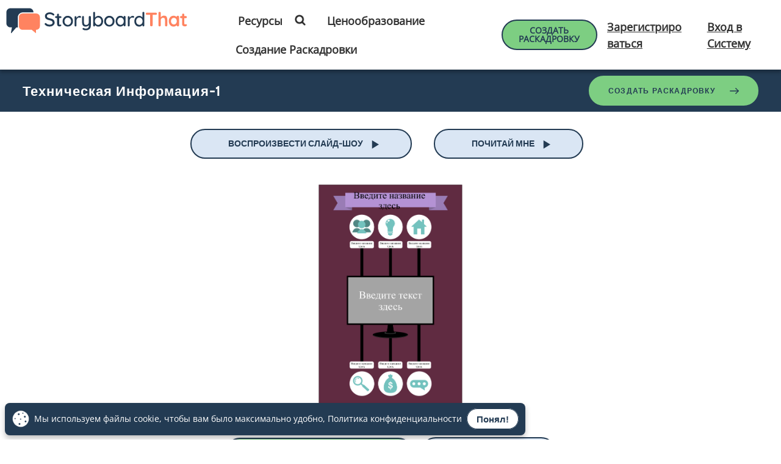

--- FILE ---
content_type: text/javascript; charset=UTF-8
request_url: https://dev.visualwebsiteoptimizer.com/cdn/edrv/va_gq-6ad723a9bd94c6c8fe1019b58d417b9e.br.js
body_size: 85624
content:
/* For license info, refer to: https://dev.visualwebsiteoptimizer.com/cdn/edrv/license.txt */
(function(){"use strict";if(window.VWO=window.VWO||[],window.VWO.coreLibExecuted)return;window.VWO.coreLibExecuted=1,window.VWO.v="7.0",window.VWO.v_e="3e7ec7b8fb",window._VWO_VaGQ_StartTime=performance.now(),window.VWO.modules={vwoUtils:{cookies:{}},utils:{},tags:{},phoenixPlugins:{events:{predefinedEvents:{}}},otherLibDeps:{}};class e{formatErrorObject(e){return"string"==typeof e&&(e={msg:e}),e}setCustomError(e){const t=this;window.VWO._.customError=function(n){n=t.formatErrorObject(n),e(n)}}}const t=e=>{try{window.VWO._.customError(e)}catch(e){}};function n(e,n={sendErrorLog:!1},o){try{return e()}catch(e){return n.sendErrorLog&&setTimeout(()=>{try{t({msg:n.msg||"safelyGetValue failed!",url:n.url||"errorHandler.ts",source:n.source||e})}catch(e){}},100),o}}function o(e,t){try{return e()}catch(e){return void(t&&!t.disabledErrLog&&console.error("Error occurred:",e))}}function i(e,t={sendErrorLog:!0}){return n(()=>e.toLowerCase(),t,"")}const r={CAMPAIGN_FLOW_START:"cFS",TEST_NOT_RUNNING:"tNR",CAMPAIGN_FLOW_END:"cFE",REGISTER_CONVERSION:"vwo_rC",CONVERT_GOAL_FOR_ALL_EXPERIMENTS:"cGFAE",UNHIDE_ALL_VARIATIONS:"uAV",DIMENSION_TAG_PUSHED:"dTP",CONVERT_VISIT_GOAL_FOR_EXPERIMENT:"cVGFE",UNHIDE_SECTION:"uS",EXCLUDE_URL:"eURL",BEFORE_REDIRECT_TO_URL:"bRTR",URL_CHANGED:"uC",HIDE_ELEMENTS:"hE",ELEMENT_LOAD_ERROR:"eLTTE",NOT_REDIRECTING:"vwo_notRedirecting",VISIBILITY_TRIGGERED:"vwo_visibilityTriggered",VARIATION_APPLIED:"vwo_vA",VARIATION_APPLIED_ERROR:"vwo_variationAppliedError",ELEMENT_LOAD_TIMER_STOP:"eLTSt",SEND_NEW_VISITOR_CALL:"sNVC",CONVERT_REVENUE_GOALS_FOR_EXPERIMENT:"cRGFE",CHOOSE_COMBINATION:"cC",START_APPLY_CHANGES:"sAC",END_APPLY_CHANGES:"eAC",CAMPAIGN_COMBI_CREATED:"cCC",ELEMENT_LOADED:"eL",ELEMENT_NOT_LOADED:"eNL",MATCH_WILDCARD:"mW",DELETE_CSS_RULE:"dCSSR",SPLIT_READY_TO_REDIRECT:"sURL",SESSION:"vwo_session",NEW_SESSION:"newSession",UNHIDE_VARIATION:"uV",NEW_SESSION_CREATED:"newSessionCreated",PAUSE:"pause",SPLIT_URL:"sURL",SHOULD_EXECUTE_LIB_ERROR:"shouldExecLib",UPDATE_SETTINGS_CALL:"uSC",EXCLUDE_GOAL_URL:"eGURL",HEATMAP_CLICK:"hCl",POST_URL_CHANGE:"hC",AFTER_SAMPLING_TRIGGER:"sT",CONVERT_ALL_VISIT_GOALS_FOR_EXPERIMENT:"cAVGFE",OPT_OUT:"oO",POST_INIT:"vwo_postInit",PAGE_VIEW:"vwo_pageView",ELEMENT_CHANGES_APPLIED:"elementChangesApplied",REGISTER_HIT:"registerHit",REDIRECT_DECISION:"rD",RETRACK_VISITOR:"retrackVisitor",CAMPAIGN_NOT_ELIGIBLE:"runCampaign.notEligible",UNHIDE_ELEMENT:"unhideElement",TOGGLE_VISIBILITY_LOCK:"runCampaign.toggleVisibilityLock",CAMPAIGN_READY:"runCampaign.campaignReady",MODIFIED_ELEMENT:"runTestCampaign.modifiedEl",ERROR:"error",SSR_COMPLETE:"vwo_mutationObserved",SET_ENV:"setEnvironment",ACTIVATED:"vwo_activated",_ACTIVATED:"vwo__activated",RECORDING_NOT_ELIGIBLE:"rNE",VARIATION_SHOWN:"vwo_variationShown",NEW_SURVEY_FOUND:"nSF",SYNC_VISITOR_PROP:"vwo_syncVisitorProp",TAG_EVALUATED:"vwo_tagEval",HTML_ELEMENT_LOADED:"vwo_elementLoaded",HTML_ELEMENT_HYDRATED:"vwo_elementHydrated",CAMPAIGN_UNLOADED:"vwo_campUnload",CAMPAIGNS_LOADED:"vwo_campaignsLoaded",EXECUTE_FUNNEL_FOR_GOAL_CAMPAIGN:"executeFunnelCampForGoalCampaign",EDITOR_APPLY_CHANGES_COMPLETE:"editorApplyChangesComplete",INIT_VWO_INTERNALS:"initVWOInternals",SET_CAMPAIGN_TO_OBSERVE:"setCampaignToObserve",SEGMENTATION_EVALUATED:"sE",SEGMENTATION_FAILED:"sF",ELEMENTS_SHOWN_WITHOUT_CHANGES:"eSWC",CAMPAIGN_FREQUENCY_EVALUATED:"vwo_campaignFrequencyEvaluated",CUSTOM_CONVERSION:"vwo_conversion",REVENUE_CONVERSION:"vwo_revenue",DOM_SUBMIT:"vwo_dom_submit",DOM_CLICK:"vwo_dom_click",DOM_HOVER:"vwo_dom_hover",DOM_FOCUS:"vwo_dom_focus",DOM_BLUR:"vwo_dom_blur",DOM_CHANGE:"vwo_dom_change",ELEMENT_VIEWED:"vwo_dom_elementViewed",GOAL_CONVERTED:"vwo_goalConverted",GOAL_VISIT:"vwo_goalVisit",EVALUATE_GOAL_PAGE_FOR_PREJS:"vwo_evalPreCampJs",GROUP_WINNER_CHOOSEN:"vwo_groupWinnerChosen",CHECK_SEGMENTATION:"checkSegmentation",TRACK_NEW_SESSION_CREATED:"tnSC",TRACK_SESSION_CREATED:"tSC",PAGE_UNLOAD:"vwo_pageUnload",WIDGET_CLOSE:"vwo_widgetClose",WIDGET_SHOWN:"vwo_widgetShown",SPA_VISIBILITY_SERVICE:"visibilityForSpa",SESSION_INIT_COMPLETE:"vwo_sessionInitComplete",TIB_DONE:"vwo_topInitializeBeginDone",TOGGLE_MUT_OBSERVER:"toggleMutationObserver",DOM_CONTENTLOADED:"vwo_dom_DOMContentLoaded",SPLIT_VARIATION_SHOWN:"splitVariationShown",VWO_EXECUTED:"vE",ACTIVATE_API_TRIGGERED:"aAT",CAMPAIGN_TAG_EXECUTED:"cTE",RUN_REVERT_TAGS:"runrT",VARIATION_SHOWN_SENT:"vwo_variationShownSent",PAGE_EXIT:"pageExitEvent",COOKIE_CONSENT_ACCEPTED:"cCA",COOKIE_CONSENT_ACCEPTED_INSIGHTS:"cCAI",COOKIE_CONSENT_REJECTED_INSIGHTS:"cCRI",COOKIE_CONSENT_REJECTED:"cCR",COOKIE_CONSENT_TIMEOUT:"cCT",COOKIE_CONSENT_CAMPAIGN_BLOCKED:"cCCB",LOAD_SURVEY_LIB:"loadSurveyLib",NATIVE_DOM_CONTENT_LOADED:"vwo_domReady",RECOM_BLOCK_SHOWN:"vwo_recommendation_block_shown",SYNC_EVENTS_COMPLETED:"vwo_syncEventsCallCompleted",SEND_SYNC_CALL:"vwo_sendSyncCall",LOAD_SETTINGS:"vwo_loadSettings",DEBUG_EVENT:"vwo_debugLogs",NEW_SESSION_TRACKED:"vwo_newSnTracked",GOAL_CONVERSION_FAILED:"vwo_goalConversionFailed",MUTS_RECORDED:"vwo_mutsRecorded",ELEMENT_FOUND:"vwo_dom_elementFound",PRIMARY_VISITOR_ATTRIBUTE_SET:"vwo_primaryVisitorAttributeSet",PAGE_MATCHED:"vwo_pageMatched",VARIATION_PAGE:"vwo_variationPage",PAGE_MATCH_FAILED:"vwo_pageMatchFailed"};var s,a,d,c,l,u,w;window.VWO._=window.VWO._||{},Object.defineProperty(window.VWO._,"phoenixMT",{value:{bus:{},idMapping:{},counter:0,eventHistory:{},on:function(e,t,n){this.bus[e]=this.bus[e]||[],n&&n.syncToDataLayer&&(t.syncToDataLayer=!!n.syncToDataLayer);const o=this.bus[e].push(t);return this.idMapping[this.counter]=[e,o-1],this.counter++},once:function(e,t){this.bus[e]&&1==this.bus[e].length?this.bus[e][0]=t:this.on(e,t)},getAllEvents:function(){return Object.keys(this.bus)},trigger:function(e,t={}){var n;let o=[];if(!this.bus[e])return this.eventHistory[e]=this.eventHistory[e]||[],this.eventHistory[e].push(t);const i=["vwo_campaignsLoaded","vwo_insightsFunnel","vwo_phoenixInitialized",r.PAGE_MATCHED];((null===(n=window._vwoCc)||void 0===n?void 0:n.delayCustomGoal)||i.indexOf(e)>-1)&&(this.eventHistory[e]=this.eventHistory[e]||[],this.eventHistory[e].push(t));for(let n=(this.bus[e]||[]).length-1;n>=0;n--)if(this.bus[e][n])try{const i=this.bus[e][n];i.syncToDataLayer?o.push(i):i.call(this,t)}catch(e){}const s=o.length;if(s){for(let e=s-1;e>=0;e--)o[e].call(this,t);this.mergeEventPayloadAndDispatchCall(t)}},getEventHistory:function(e){return this.eventHistory[e]},clearEventHistory:function(e){delete this.eventHistory[e]},mergeEventPayloadAndDispatchCall(e){var t,o,i,r,s;const a=(null===(t=e._vwo)||void 0===t?void 0:t.syncEventData)||{},d=(null===(o=e._vwo)||void 0===o?void 0:o.eventDataConfig)||{},c=(null===(s=null===(r=null===(i=window.VWO)||void 0===i?void 0:i.nls)||void 0===r?void 0:r.getEventsProps)||void 0===s?void 0:s.call(r,e))||{},l=n(()=>window.VWO._.libUtils.getUUID({type:window.VWO._.CampaignEnum.ANALYSIS_CAMPAIGN}))||window.VWO._.cookies.get("_vwo_uuid");let u={};if(Object.keys(c).length&&Object.keys(d).length&&!d.multipleDomainCallSent){const e=Object.keys(d);for(let t=e.length-1;t>=0;--t){const n=e[t];l===n?(u[n]=Object.assign(Object.assign({},d[n]),c),u[n].addVwoPageMeta=!0):(u[n]=d[n],u[l]=c,u[l].addVwoPageMeta=!0,d.multipleDomainCallSent=!0)}}else u=Object.keys(c).length?{[l]:Object.assign(Object.assign({},c),{addVwoPageMeta:!0})}:d||{};a._vwo=a._vwo||{},a._vwo.eventDataConfig=u,Object.keys(a).length&&this.trigger("syncDataToDataLayer",{event:e,eventName:e.vwoEventName,syncEventData:a})},triggerForBothSides:function(e,t={}){this.trigger(e,t),n(()=>window.VWO.phoenix('trigger("${{1}}", "${{2}}")',null,{captureGroups:[e,t]}))},off:function(e){if(this.idMapping[e]){const[t,n]=this.idMapping[e];t&&(this.bus[t][n]=null,delete this.idMapping[e])}},clearEvent:function(e){if(this.bus[e]&&0!==this.bus[e].length){for(let t=0;t<this.counter;t++)this.idMapping[t]&&this.idMapping[t][0]===e&&(this.idMapping[t]=[]);delete this.bus[e]}}},enumerable:!1,writable:!1}),window.VWO._.native={},window.VWO._.native.JSON=window.JSON,function(e){e.DOM="vwo_dom"}(s||(s={})),function(e){e.WILD_CARD="*",e.TRIGGER="trigger",e.POST_INIT="post-init",e.TIMER="vwo_timer",e.TRIGGER_UPDATES="vwo_triggerUpdates"}(a||(a={})),function(e){e.URL_CHANGE="vwo_urlChange",e.LEAVE_INTENT="vwo_leaveIntent",e.CLICK_EVENT="vwo_dom_click",e.HOVER_EVENT="vwo_dom_hover",e.BLUR_EVENT="vwo_dom_blur",e.FOCUS_EVENT="vwo_dom_focus",e.CHANGE_EVENT="vwo_dom_change",e.ELEMENT_VIEWED_EVENT="vwo_dom_elementViewed",e.SUBMIT_EVENT="vwo_dom_submit",e.PAGE_LOAD_EVENT="vwo_page_load",e.CAMPAIGN_FREQUENCY_EVALUATED="vwo_campaignFrequencyEvaluated"}(d||(d={})),function(e){e.PAGE_VIEW="vwo_pageView",e.PAGE_UNLOAD_EVENT="vwo_pageUnload"}(c||(c={})),function(e){e.EXIT_CONDITIONS="__exitConditions"}(l||(l={})),function(e){e.DOM_CONTENT_LOADED="DOMContentLoaded",e.SCROLL="scroll",e.CLICK="click",e.SUBMIT="submit"}(u||(u={})),function(e){e[e.DEBUG=0]="DEBUG",e[e.INFO=1]="INFO",e[e.WARN=2]="WARN",e[e.ERROR=3]="ERROR"}(w||(w={}));class _{constructor(e){this.setLevel(e)}setLevel(e="warn"){this.logLevel=w[e.toUpperCase()]}info(e,t={}){this.customLog(w.INFO,e,t)}debug(e,t={}){this.customLog(w.DEBUG,e,t)}warn(e,t={}){var n,o;this.customLog(w.WARN,e,t,null===(o=null===(n=window.VWO)||void 0===n?void 0:n._)||void 0===o?void 0:o.customError)}error(e,t={}){var n,o;this.customLog(w.ERROR,e,t,null===(o=null===(n=window.VWO)||void 0===n?void 0:n._)||void 0===o?void 0:o.customError)}customLog(e,t,n,o=null){var i,r,s;if(e>=this.logLevel){const a=this.formatMessage(e,t,n);null===(s=null===(r=null===(i=window.VWOEvents)||void 0===i?void 0:i.store)||void 0===r?void 0:r.actions)||void 0===s||s.addLogsForDebugging(a),o?o(a):this.consoleLog(e,[a])}}consoleLog(e,t){switch(e){case w.INFO:console.info(...t);break;case w.WARN:console.warn(...t);break;case w.ERROR:console.error(...t);break;default:console.log(...t)}}formatMessage(e,t,n){var o,i;const r=Object.keys(n).reduce((e,t)=>e.replace(new RegExp(`{{${t}}}`,"g"),n[t]),t),a=`${s.DOM}_`;let d=n;const c=(null===(o=n.data)||void 0===o?void 0:o.vwoEventName)||n.vwoEventName;c!==a+u.CLICK&&c!==a+u.SUBMIT||(d=n.data?null===(i=n.data)||void 0===i?void 0:i.props:d.props,d=d||{name:c});let l=JSON.stringify;try{l=window.VWO._.native.JSON.stringify||JSON.stringify}catch(e){}return`VWO: [${w[e].toUpperCase()}] [${(new Date).toUTCString()}] ${r} ${l(d)}`}}var g=new _("warn");const h={isVisBucketedForTrack:()=>n(()=>window.VWO._.insights.isVisBucketedForTrack()),includeFunnel:e=>n(()=>window.VWO._.insights.includeFunnel(e)),excludeFunnel:e=>n(()=>window.VWO._.insights.excludeFunnel(e)),isFunnelIncluded:e=>n(()=>window.VWO._.insights.isFunnelIncluded(e)),isFunnelExcluded:e=>n(()=>window.VWO._.insights.isFunnelExcluded(e)),activateFunnels:()=>n(()=>window.VWO._.insights.activateFunnels()),markFunnelValue:(e,t,o,i)=>n(()=>window.VWO._.insights.markFunnelValue(e,t,o,i)),includeInsightsMetric:e=>n(()=>window.VWO._.insights.includeInsightsMetric(e)),isMetircTriggered:e=>n(()=>window.VWO._.insights.isMetircTriggered(e))},p=()=>window.VWO._.CampaignEnum||{},v=()=>window.VWO._.insightsCampaignUtils||{},f=()=>window.VWO._.insightsLibUtils||{};function E(e,t,n,o){return new(n||(n=Promise))(function(i,r){function s(e){try{d(o.next(e))}catch(e){r(e)}}function a(e){try{d(o.throw(e))}catch(e){r(e)}}function d(e){var t;e.done?i(e.value):(t=e.value,t instanceof n?t:new n(function(e){e(t)})).then(s,a)}d((o=o.apply(e,t||[])).next())})}window.VWO._=window.VWO._||{},window.VWO._.insightsUtils=window.VWO._.insightsUtils||h;var O="function"==typeof SuppressedError?SuppressedError:function(e,t,n){var o=new Error(n);return o.name="SuppressedError",o.error=e,o.suppressed=t,o};const{toString:m}=Object.prototype;function S(e){return"[object Object]"===m.call(e)}function T(e){return"[object Array]"===m.call(e)}function C(e){return"[object Null]"===m.call(e)}function I(e){return"[object Undefined]"===m.call(e)}function y(e){return!I(e)&&!C(e)}function A(e){return!Number.isNaN(e)&&"[object Number]"===m.call(e)}function N(e){return"[object String]"===m.call(e)}class V{mergeNestedObjects(...e){return e.reduce((e,t)=>this.recursivelyMerge(e,t))}mergeNestedObjectsV2(e={mergeArrays:!1},...t){return t.reduce((t,n)=>this.recursivelyMerge(t,n,{},e))}createNestedObjects(e,t){let n=e;return t&&t.split(".").forEach(e=>{Object.prototype.hasOwnProperty.call(n,e)||(n[e]={}),n=n[e]}),n}clearNestedObject(e,t){let n=e;const o=t.split("."),i=o[o.length-1];for(let e=0;e<o.length-1;e++)n=n[o[e]];S(n[i])?n[i]={}:delete n[i]}recursivelyMerge(e,t,n={},o={mergeArrays:!1}){if(S(e)&&S(t)){const i={};Object.keys(e).concat(Object.keys(t)).forEach(e=>{i[e]=1});const r=Object.getOwnPropertyDescriptors(e),s=Object.getOwnPropertyDescriptors(t);return Object.keys(i).forEach(i=>{s[i]?Object.defineProperty(n,i,s[i]):Object.defineProperty(n,i,r[i]),this.recursivelyMerge(e[i],t[i],n[i],o)}),n}return o.mergeArrays&&T(e)&&T(t)?(T(n)||(n=[]),n.splice(0,n.length,...e.concat(t)),n):t||e}}var b=new V;function R(e){var t=[];for(var n in e)e.hasOwnProperty(n)&&t.push(n);return t}class L{static parseUrl(e){var t;try{e=decodeURIComponent(e)}catch(e){console.warn("Not a valid URL.")}const n=/^((((\w+)(:\/\/))?((\w+):(\w+)@)?(www\.)?)([^?#\/:\s]*)?:?([0-9][^?#\/\s]*)?)\/?([^?#\s]*)\??([^#]*)#?(.*)$/.exec(e.trim());if(!n)throw new Error("Not a valid URL.");let o;if(null===(t=window._vwoCc)||void 0===t?void 0:t.iQPE){o={};new URLSearchParams(window.location.search).forEach((e,t)=>{t&&(o[t]=e)})}else o=n[13]?n[13].split("&").reduce((e,t)=>{const[n,o=""]=t.split("=");return e[n]=o,e},{}):{};return n&&{url:n[0],origin:n[1].replace(n[6],""),protocol:n[4]||"",hasWWW:Boolean(n[9]),username:n[7]||"",password:n[8]||"",host:(n[9]||"")+n[10],domain:n[10],port:n[11]||"",path:n[12],query:n[13]||"",queryParams:o,fragment:n[14]||"",urlWithoutProtocol:n[0].replace(n[3],""),urlWithoutProtocolAndWww:n[0].replace(n[2],"")}}}var D={LOGGER_LEVEL:"error"};const W=L.parseUrl(window.location.href).queryParams.vwoLogLevel;var P=new _(W||D.LOGGER_LEVEL);class x{constructor(){this.plugins={}}register(e){P.debug(`Registering plugin '${e.pluginName}' in Plugins factory`),this.plugins[e.pluginName]=e}unregister(e){let t;t=N(e)?e:e.pluginName,P.debug(`Unregistering plugin '${t}' in Plugins factory`),this.plugins[t].removeAll(),delete this.plugins[t]}unregisterAll(){P.debug("Unregistering all plugins in Plugins factory"),Object.keys(this.plugins).forEach(e=>{this.plugins[e].removeAll(),delete this.plugins[e]})}clearData(){P.debug("Clearing the data of all the plugins"),Object.keys(this.plugins).forEach(e=>{this.plugins[e].clearData()})}}var U=new x,M;class k{clearData(){}}!function(e){e.EVENT="event",e.EVENT_PROPS="eventProps",e.STORAGE="storage",e.FORMULA="formula",e.OPERATOR="operator",e.TAG="tag",e.CONDITION_LEVEL_OPERATOR="clOperator"}(M||(M={}));const G=(e,t)=>{try{return e()}catch(e){return t}};class F{toAbsURL(e){return e?new URL(e,document.baseURI).href:e}isHashPresent(e){return-1!==e.indexOf("#")}isQueryParamPresent(e,t){var n=e.indexOf("#"),o=e.indexOf("?"),i=t?-1:e.indexOf("=");return-1===n?-1!==o||-1!==i:-1!==o&&n>o||-1!==i&&n>i}otherSide(...e){return e[0]="VWO.modules.vwoUtils.urlUtils."+e[0],window.fetcher.getValue(...e)}}const $={};function B(e,t,n,o){return e+"||"+t+"||"+(n?"1":"0")+"||"+(o?"1":"0")}var j=function(e){return e.replace(/^(https?:\/\/)(?:w{3}\.)?(.*?)(?:\/(?:home|default|index)\..{3,4}|\/$)?(?:\/)?([\?#].*)?$/i,"$1$2$3").replace(/[?&]_vis_preview_data=[^&#]*/gi,"")},H=function(e){return e.replace(/^(https?:\/\/)(?:w{3}\.)?(.*?)(?:(?:home|default|index)\..{3,4})?([\?#].*)?$/i,"$1$2$3")},K=function(e){return H(e).replace(/\/\?/gi,"?")},J=window._vis_opt_url,q;class X{constructor(){q=this}regexEscape(e){return e.replace(/[\-\[\]{}()*+?.,\/\\^$|#\s]/g,"\\$&")}cleanURL(e,t){return J&&!t?J:e.replace(/^(.*[^\*])(\/(home|default|index)\..{3,4})((\?|#).*)*$/i,"$1$4")}removeWWW(e,t){return e=e.replace(/^(https?:\/\/)(www\.)?(.*)$/i,"$1$3"),t&&(e=e.replace(/(^\*?|\/\/)www\./i,"$1")),e}stripSlashes(e,t,n){if(e=e.replace(/\/$/,""),t){var o=e.indexOf("/?");e.indexOf("?")-1===o&&(e=e.replace(/\/\?([^\?]*)(.*)/,"?$1$2"))}if(n){var i=e.indexOf("/#");e.indexOf("#")-1===i&&(e=e.replace(/\/#([^#]*)(.*)/,"#$1$2"))}return e}cleanPattern(e){let t="";return{regex:e.replace(/\(\?([a-zA-Z])\)/g,(...e)=>(e[1]&&(t+=e[1]),"")),flags:t}}matchRegex(e,t,n,o,i=!1){let r=e=>null;if(i){const i=B(e,t,n,o);if(Object.prototype.hasOwnProperty.call($,i))return $[i];r=e=>{$[i]=e}}const s=(()=>{if("string"!=typeof e||"string"!=typeof t)return!1;let i="ig";if(o){const{regex:n,flags:o}=q.cleanPattern(t);i=o||"g";try{return new RegExp(n,i).exec(e)||q.matchRelativeUrl(e,n,i)}catch(e){const o="Failed to create regex for the pattern: "+t+", the cleaned regex derived from the pattern is: "+n+" and regexFlag is: "+i;return g.error(o),!1}}var r=function(n){return new RegExp(t,i).exec(e)||new RegExp(t,i).exec(n(e))||q.matchRelativeUrl(e,t,i,n)};let s=j,a=!1;390187==window._vwo_acc_id&&(a=!0),a&&(s=K);var d=r(s);return d&&!a?(s=H,n&&r(s)||d):d})();return r(s),s}matchRelativeUrl(e,t,n,o){if(0===e.indexOf("http"))return!1;const i=(new F).toAbsURL(e);var r=new RegExp(t,n).exec(i);return o&&!r&&(r=new RegExp(t,n).exec(o(i))),!!r}matchWildcard(e,t,n){if("string"!=typeof e||"string"!=typeof t)return!1;const o=new F;var i=o.isQueryParamPresent(t),r=o.isHashPresent(t),s=o.isQueryParamPresent(e),a=o.isHashPresent(e);i||(s&&a?e=e.replace(/^(.*?)(\?[^#]*)(#?.*)$/,"$1$3"):s&&!a&&(e=e.replace(/^(.*)(\?.*)$/,"$1"))),r||a&&(e=e.replace(/^(.*?)(#.*)$/,"$1")),"/"!==e&&(e=q.stripSlashes(e,s,a)),"/"!==t&&(t=q.stripSlashes(t,i,r));var d,c,l=new RegExp("^"+q.regexEscape(t).replace(/\\\*/g,"(.*)")+"$","gi");return l.test(e)?(l=new RegExp("^"+q.regexEscape(t).replace(/\\\*/g,"(.*)")+"$","gi"),!n||l.exec(e)):(e=q.removeWWW(e),t=q.removeWWW(t,!0),(l=new RegExp("^"+q.regexEscape(t).replace(/\\\*/g,"(.*)")+"$","gi")).test(e)?(l=new RegExp("^"+q.regexEscape(t).replace(/\\\*/g,"(.*)")+"$","gi"),!n||l.exec(e)):(d=q.cleanURL(t,!0),-1===t.indexOf("*")&&((c=q.removeWWW(o.toAbsURL(e)).replace(/\/$/,"").replace(/\/\?/,"?"))===t||c===d)||(e=q.cleanURL(e),t=d,!!(l=new RegExp("^"+q.regexEscape(t).replace(/\\\*/g,"(.*)")+"$","gi")).test(e)&&(l=new RegExp("^"+q.regexEscape(t).replace(/\\\*/g,"(.*)")+"$","gi"),!n||l.exec(e)))))}matchPlainURLs(e,t){try{const n=new URL(e),o=new URL(t);return n.href===o.href}catch(e){return!1}}}const Y=new X;window.VWO.modules.vwoUtils.url=Y,window.VWO._.matchRegex=Y.matchRegex;const z=e=>{window._vis_debug&&window.VWO._.phoenixMT.triggerForBothSides(r.PAGE_MATCH_FAILED,{id:e.campId})},Q={isRdPg:e=>n(()=>{const t=window.VWO._.cookies.get("_vis_opt_exp_"+e.campId+"_combi_choose");if(!t)return z(e),!1;const o=t.split(":");if(o.length<3)return z(e),!1;const i=decodeURIComponent(o[1]),s=o[2],a=n(()=>!!Y.matchPlainURLs(window.location.href,i));return a?window.mainThread?(window.VWO._.phoenixMT.triggerForBothSides(r.VARIATION_PAGE,{id:e.campId}),window.VWO._.phoenixMT.triggerForBothSides(r.PAGE_MATCHED,{id:s})):window.fetcher.getValue('VWO._.phoenixMT.triggerForBothSides("${{1}}", "${{2}}")',null,{captureGroups:[r.VARIATION_PAGE,{id:e.campId}]}):z(e),a},void 0,!1),convertRegexToUrlPattern:e=>e.replace(/^\^/,"").replace(/\$$/,"").replace(/\\\\/g,"").replace(/\\\?/g,"?").replace(/\\#/g,"#").replace(/\(.*?\)/g,"*"),genRdLk(e,t){return n(()=>{const{campId:o,rM:i,exlQp:r=0,exlFrag:s=0}=t,a=window.VWO.modules.vwoUtils.urlUtils,d=window.location.search,c=window.location.hash,{matchedGrps:l,urlRegex:u}=n(()=>{var e;return window.VWO.pageGroup.getPageMatchData(null===(e=window._vwo_exp[o].pg_config)||void 0===e?void 0:e[0])})||{matchedGrps:[],urlRegex:""};let w;if(4===i)w=e.replace(/\$(\d+)/g,e=>{const t=parseInt(e.replace("$",""),10);return l[t-1]||""});else if(l&&1!==l.length){w="";const t=e.split("*");for(let e=1;e<t.length;e++){if(u&&l[e]&&(a.isQueryParamPresent(l[e])||a.isHashPresent(l[e]))){const t=this.convertRegexToUrlPattern(u);a.isQueryParamPresent(t)||a.isHashPresent(t)?a.isHashPresent(t)&&!a.isQueryParamPresent(t)?l[e]=l[e].replace(/^(.*?)(?:\?[^#]*)(#?.*)$/,"$1$2"):!a.isHashPresent(t)&&a.isQueryParamPresent(t)&&(l[e]=l[e].replace(/#.*/,"")):l[e]=l[e].replace(/[\?#].*/,"")}w+=t[e-1]+(l[e]||"")}w+=t[t.length-1]}else w=e;if(w=w.replace(/\*/g,""),d&&0===r)try{if(a.isQueryParamPresent(w,!0)){const e=a.getUrlVars(d),t=a.getUrlVars(w);for(const n in e)void 0===t[n]&&(w+="&"+n+"="+e[n])}else a.isHashPresent(w)?w=w.replace(/(.*?)#(.*)/,"$1"+d+"#$2"):w+=d}catch(e){}if(c&&-1===w.indexOf("#")&&0===s)try{w+=c}catch(e){}return{url:w,storedValue:w}})},hasAnyRM:(e,t)=>n(()=>t.split(",").some(t=>{const n=e.sections[1].variations[t];return n&&n.some(e=>!!e.rM)}),void 0,!1)},Z=()=>window.VWO,ee=()=>Z()._,te=()=>ee().allSettings,ne=()=>te().dataStore,oe=()=>n(()=>ne().plugins,{sendErrorLog:!1},{}),ie=()=>n(()=>ne().campaigns,{sendErrorLog:!0},{}),re=()=>n(()=>te().triggers,{sendErrorLog:!0},{}),se=()=>n(()=>oe().DACDNCONFIG,{sendErrorLog:!1},{}),ae=()=>n(()=>oe().GEO,{sendErrorLog:!1},{}),de=()=>n(()=>oe().UA,{sendErrorLog:!1},{}),ce=()=>n(()=>Z().nls,{sendErrorLog:!1},{}),le=()=>!!n(()=>oe().cDD,{sendErrorLog:!1},!1),ue=n(()=>oe().UA.br,void 0,""),we=n(()=>oe().UA.de,void 0,""),_e="safari"===ue.toLowerCase()||["ipad","iphone"].includes(we.toLowerCase()),ge=new Map,he={},pe=new Set;let ve=!1,fe=0;function Ee(){Array.from(ge.keys()).forEach(e=>Oe(e))}function Oe(e){const t=ge.get(e);t&&(t.timeoutId&&clearTimeout(t.timeoutId),t.intervalId&&clearInterval(t.intervalId),t.exitIntervalId&&clearInterval(t.exitIntervalId),t.eventId&&window.VWO._.phoenixMT.off(t.eventId),ge.delete(e),Ce(e,t))}function me(){if(ve)return;ve=!0;const e=window.VWO._.phoenixMT.on("vwo_urlChangeMt",()=>{Ee(),ve=!1,window.VWO._.phoenixMT.off(e)})}function Se(e){if(pe.has(e))return;pe.add(e);const t=G(()=>ie()[e].pg_config);window.VWO._.phoenixMT.on(r.PAGE_MATCHED,n=>{G(()=>t.some(e=>e===n.id))&&ye(e)})}function Te(e,t,n){n.campId&&(t.campaignId=n.campId,he[n.campId]||(he[n.campId]={},Se(n.campId)),he[n.campId][e]=1)}function Ce(e,t){var n;if(!t.campaignId||!he[t.campaignId])return;const o=t.campaignId,i=null===(n=window._vwo_exp)||void 0===n?void 0:n[o];delete he[o][e],0===Object.keys(he[o]).length&&(Ie(i),delete he[o],pe.delete(o))}function Ie(e){G(()=>{var t;const n={ruleName:"*",campaignData:e,variation:null},o=null==e?void 0:e.id;o&&(null===(t=window._vwo_exp)||void 0===t?void 0:t[o])&&(window._vwo_exp[o].pageMatchedFailed=!0),window.VWO._.phoenixMT.trigger(r.UNHIDE_ELEMENT,n)})}function ye(e){const t=he[e];if(!t)return;Object.keys(t).map(e=>Number(e)).forEach(e=>{Oe(e)}),delete he[e],pe.delete(e)}function Ae(e,t,n){return G(()=>U.plugins[M.OPERATOR].get(t)(e,n))}function Ne(e,t,n){return G(()=>Ae(e.call(null,be),t,n),!1)}function Ve(e,t,n,o){var i;let{listen:s,exit:a,interval:d=50,campId:c,success:l,timeout:u}=o;if(a=a||u,!s){return Ie(null===(i=window._vwo_exp)||void 0===i?void 0:i[c]),!1}const w=fe++,_={},g=()=>{Ne(e,t,n)&&(G(()=>l(be)),Oe(w))};if("timer"===s?_.intervalId=window.setInterval(g,d):_.eventId=window.VWO._.phoenixMT.on(s,g),ge.set(w,_),Te(w,_,o),a)if("number"==typeof a)_.timeoutId=window.setTimeout(()=>{Oe(w)},a);else if(a===r.NATIVE_DOM_CONTENT_LOADED)window.addEventListener("load",()=>{Oe(w)}),"complete"===document.readyState&&Oe(w);else if(a.startsWith("tags.")){const e=a.split(".")[1],t=Oe.bind(null,w);G(()=>te().tags[e].fn(t,window.vwo_$))}}const be=Object.assign({elExists:function(e){return G(()=>{const t=window.vwo_$(e);return!!(t&&t.length>0)&&(window.VWO._.phoenixMT.triggerForBothSides(r.ELEMENT_FOUND,{target:e}),!0)})},evAC:function(e,t,n,o){me();const i=Ne(e,t,n);return i||!o?(i&&(null==o?void 0:o.success)&&G(()=>o.success(be)),o&&void 0!==o.id&&"page"===o.type&&window.VWO._.phoenixMT.triggerForBothSides(r.PAGE_MATCHED,{id:o.id}),i):(Ve(e,t,n,o),!1)},event:function(e,t={}){G(()=>{window.VWO._.phoenixMT.triggerForBothSides(e,t)})},callTag:function(e,t){return G(()=>(0,window.VWO._.allSettings.tags[e].fn)(be,t))},isPageMatched:function(e){return G(()=>{const{pgGrpIds:t=[]}=e,n=ne().plugins.DACDNCONFIG.url;for(const e of t){const t=window.VWO.pageGroup.validatePage(e,null,n,{cacheOnly:!0});if(t&&t.didMatch)return!0}return!1},!1)},isEventFired:function(e,t){return G(()=>{const n=window.VWO._.phoenixMT.getEventHistory(e);if(!n||!Array.isArray(n))return!1;if(t.pgGrpIds&&Array.isArray(t.pgGrpIds)){const e=new Set(t.pgGrpIds);for(const t of n)if(t.id&&e.has(t.id)&&(e.delete(t.id),0===e.size))return!0;return!1}return n.some(e=>Object.keys(t).every(n=>e[n]===t[n]))},!1)},scheduleUnhide:function(e){if(e&&e.unhideTrigger&&Array.isArray(e.unhideTrigger))for(const t of e.unhideTrigger)window.VWO.phoenix('on("${{1}}", "${{2}}")',null,{captureGroups:[`trigger.${t}`,()=>{G(()=>{const t={ruleName:"",campaignData:e.campaignData,variation:e.variationId};e.cpath?t.rulesArr=[e.xpath,e.cpath]:t.ruleName=e.xpath,window.VWO._.phoenixMT.trigger(r.UNHIDE_ELEMENT,t)})}]})}},Q),Re=function(e){const t=e.toString();let n,o;((n=t.match(/^(?:async\s+)?([A-Za-z0-9_$]*)\s*=>/))||(n=t.match(/^(?:async\s+)?\((.*)\)\s*=>/))||(n=t.match(/^(?:async\s+)?function(?:\s+[A-Za-z_$]*)?\s*\((.*)\)\s*{/)))&&(o=n[1]);const i={};let r=!1,s=!1;return o.split(",").forEach((e,t)=>{"vwo_$"===e.trim()&&(i[t]=window.vwo_$,r=!0),"vU"===e.trim()&&(i[t]=be,r=!0,s=!0)}),r?function(...t){return Object.keys(i).forEach(e=>{(+e<t.length||s&&+e===t.length)&&(t[e]=i[e])}),e(...t)}:e};let Le;function De(e){if(!e)return e;try{e=window.decodeURIComponent(e)}catch(e){}return e}const We=function(){if(void 0!==Le)return Le;const e=[],t=window.VWO._.allSettings.dataStore.campaigns;let n,o;for(let n in t)e.push(n);return Le=!!(n=(window.location.search+window.location.hash).match(/.*_vis_test_id=(.*?)&.*_vis_opt_preview_combination=(.*?)(?:&|#|$)/))&&(!(!e.includes(n[1])||!t[n[1]]||void 0===t[n[1]].combs[o=De(n[2])])&&o),Le},Pe=()=>!!window._vis_debug,xe={SET_COOKIE:"sC",GET_COOKIE:"gC",ERASE_COOKIE:"eC",SET_THIRD_PARTY_COOKIE:"sTPC",SET_THIRD_PARTY_COOKIE_ERROR:"sTPCE"};window._vwo_evq=window._vwo_evq||[];var Ue="jI",Me=window._vwo_evq;const ke=window._vwo_ev=window._vwo_ev||function(...e){if(!e[0])throw new Error("Invalid Event:"+e[0]);e[0]!==Ue?Me.push([].slice.call(arguments)):Me.unshift([Ue])};window.VWO._.triggerEvent=window._vwo_ev;class Ge{}var Fe={};function $e(e,t){const n=document.createEvent("Event");e="vwo."+e,n.initEvent&&(n.initEvent(e,!1,!1),n.data=t,document.dispatchEvent&&document.dispatchEvent(n))}function Be(e,t){Fe.queue=Fe.queue||[];const n=window.VWO._.ac&&window.VWO._.ac.rdbg;if("meta"==e&&!n)return;if(!document.createEvent)return;const o=window.VWO;if(!o.nls||!o.nls.Recording)return void Fe.queue.push({eventName:e,data:t});Fe.queue.push({eventName:e,data:t});const i=Fe.queue.splice(0);for(var r of i)$e(r.eventName,r.data)}const je=(e=e=>null)=>{window.VWO._.vAEH=e};var He;window.VWO.modules.vwoUtils.utils={customEvent:Be},function(e){e[e.Object=0]="Object",e[e.Property=1]="Property",e[e.Document=2]="Document",e[e.Variable=3]="Variable",e[e.OverWrite=4]="OverWrite",e[e.Delete=5]="Delete"}(He||(He={}));let Ke="",Je=()=>"",qe=e=>e,Xe=e=>e;var Ye;window.VWO._.namespaceKeyWithAccId=qe;const ze=null===(Ye=window._vwoCc)||void 0===Ye?void 0:Ye.cookiePrefix,Qe=e=>ze?e.startsWith(ze)?e:`${ze}${e}`:e,Ze=e=>{if(!ze)return e;const t=e.replace(/^(\^)/,"").replace(/(\$)$/,"");return`^${ze.replace(/([.*+?^${}()|[\]\\])/g,"\\$1")}${t}$`};class et{constructor(){this.hascPBEexp=!1,this.cPBEexpTypes=new Set,this.cPBInit=!1,this.handleEmptyValue=e=>""===e?"~":e,this.revertEmptyValue=e=>"~"===e?"":e,this.encodeData=e=>{const t=Object.entries(e);let n="";for(let e=0;e<t.length;e++){const[o,i]=t[e],{sId:r,mId:s,p:a,variation:d}=i,c=`p.rU:${encodeURIComponent(this.handleEmptyValue(a.rU))},p.t:${encodeURIComponent(this.handleEmptyValue(a.t))},p.u:${encodeURIComponent(this.handleEmptyValue(a.u))}`;n+=`${o}:${this.handleEmptyValue(r)},${this.handleEmptyValue(s)},${c},${this.handleEmptyValue(d)}|`}return n.slice(0,-1)},this.decodeData=e=>{if("~"===e)return;const t={},n=e.split("|");for(let e=0;e<n.length;e++){const[o,...i]=n[e].split(":"),[r,s,...a]=i.join(":").split(","),d=this.revertEmptyValue(a.pop()||""),c={};for(let e=0;e<a.length;e++){const t=a[e],[n,...o]=t.split(":");if(n.startsWith("p.")){c[n.slice(2)]=this.revertEmptyValue(decodeURIComponent(o.join(":")))}}t[o]={sId:this.revertEmptyValue(r),mId:this.revertEmptyValue(s),p:c,variation:d}}return t},this.consentMode=window.VWO.consentMode||!1,this.goalCookieStore={},this.ccN=Qe("_vwo_consent")}initializecPBEexpConfig(){this.cPBInit=!0;const e=n(()=>window.VWO.consentMode.cConfig);e&&"P"===e.cPB&&e.cPBEexp&&0!==e.cPBEexp.length?(this.hascPBEexp=!0,this.cPBEexpTypes=new Set(e.cPBEexp)):this.hascPBEexp=!1}campBlockedActions(e){window.mainThread||(n(()=>{window.VWO.phoenix.trigger(r.COOKIE_CONSENT_CAMPAIGN_BLOCKED,{oldArgs:[e.id]}),"SPLIT_URL"===e.type&&window.VWO.phoenix.trigger(r.NOT_REDIRECTING)}),e.iB=!0)}isCampBlocked(e){const t=window.VWO.consentMode;if(!t)return!1;if(e.iB)return!0;if(!t.hT)return!1;if(this.cPBInit||this.initializecPBEexpConfig(),!this.hascPBEexp)return!1;const o=n(()=>"TARGETING"===e.iType.type)?"TARGETING":e.orgType||e.type;return!!this.cPBEexpTypes.has(o)&&(this.campBlockedActions(e),!0)}processQueue(){var e;const t=window.VWO.consentMode.deferredQueue||[];for(;t.length>0;){const n=t.shift();null===(e=n.payload)||void 0===e||e.call(n)}}extractSavedCalls(){const e=this.getSyncDataFromConsentCookie();if(e)return this.decodeData(e)}overrideCookies(e){const t=e._create;e._create=(...n)=>{if(!this.consentMode.dT)return this.consentMode.hT&&n[0].includes("_goal")?(this.setGoalCookie(n[0],n[1]),void this.consentMode.deferredQueue.push({method:"fn",payload:()=>t.apply(e,n)})):t.apply(e,n)};const n=e.createThirdParty;e.createThirdParty=function(...t){const o=window.VWO.consentMode;if(!o.dT){if(o.hT){const[i,r,s,a]=t;if(window.VWO.modules.utils.consentModeUtils.triggerEvent(xe.SET_COOKIE,i,r,s,a,!0),"_vwo"!==i&&this._create(i,r,s,a),"_combi_choose"===i.slice(-13))return;return void o.deferredQueue.push({method:"fn",payload:()=>n.apply(e,t)})}return n.apply(e,t)}};const o=e.get;e.get=(...t)=>{if(!this.consentMode.dT||"_vis_opt_test_cookie"!==t[0]){if(this.consentMode.hT){const e=this.getGoalCookie(t[0]);if(e)return e}return o.apply(e,t)}};const i=e.waitForThirdPartySync;e.waitForThirdPartySync=function(t){return window.VWO.consentMode.hT?t():i.apply(e,t)}}initConsentMode(){const e=this.consentMode||{};if(e.goalLogs=[],window.VWO.consentMode.deferredQueue=window.VWO.consentMode.deferredQueue||[],e.timeOut&&(this.consentMode.wFC=!1,this.setTimeOutFlags(e),this.triggerEvent(r.COOKIE_CONSENT_TIMEOUT)),e.hT&&this.setupConsentAcceptedListener(e),"B"!==e.cConfig.cPB||e.timeOut||this.setupConsentTimeoutListener(e),"P"===e.cConfig.cPB&&this.handlePartiallyBlocked(e),e.preview)return this.handlePreviewMode(e);this.handleConsentRejected(),this.setupInsightsConsentActionListener()}setupInsightsConsentActionListener(){window.VWO._.phoenixMT.on(r.COOKIE_CONSENT_REJECTED_INSIGHTS,()=>{window.fetcher.setValue("VWO.consentMode.dTI",!0),this.triggerEvent(r.COOKIE_CONSENT_REJECTED_INSIGHTS)})}handlePartiallyBlocked(e){if(e.savedCalls=this.extractSavedCalls(),e.cCA&&e.savedCalls&&window.VWO._.phoenixMT.on("vwo_phoenixInitialized",()=>{this.syncSaved(e.savedCalls),this.updateConsentCookie("~"),delete e.savedCalls}),!1===e.hT&&e.preview&&!e.dT&&!e.cCA){let e;for(const t in window._vwo_exp){e=window._vwo_exp[t];break}const t=window.VWO._.cookies.get("_vis_opt_exp_"+e.id+"_combi");if(e.multiple_domains&&t){const n="SPLIT_URL"===e.type||null,o={id:e.id,mId:""};this.syncTpc(o,t,n,e,!0)}}}setupConsentAcceptedListener(e){const t=window.VWO._.phoenixMT.on(r.COOKIE_CONSENT_ACCEPTED,()=>{e.savedCalls&&(this.syncSaved(e.savedCalls),delete e.savedCalls),this.processQueue(),!e.preview&&this.triggerEvent(r.COOKIE_CONSENT_ACCEPTED),this.updateConsentCookie("~"),window.fetcher.setValue("VWO.consentMode.hT",!1),window.VWO._.phoenixMT.off(t)})}queueGoalLogs(e,t,n,o){const i=window.VWO.consentMode;if(!i||!i.preview)return!0;if(i.dT)return!1;if(!i.hT)return!0;if(!window.mainThread)return window.fetcher.getValue('VWO.modules.utils.consentModeUtils.queueGoalLogs("${{1}}","${{2}}", "${{3}}", "${{4}}")',null,{captureGroups:[e,t,n,o]}),!1;let{goalLogs:r}=i;return r.push({expId:e,goalId:t,revenue:n,success:o}),!1}triggerGoalLogs(){const e=window.VWO.consentMode.goalLogs;for(;e.length>0;){const t=e.shift(),{expId:n,goalId:o,revenue:i,success:s}=t;window.VWO.modules.tags.wildCardCallback({oldArgs:[n,o,i,s],campaignId:n,goalId:o},r.REGISTER_CONVERSION)}}handlePreviewMode(e){e.hT&&window.VWO.phoenix&&window.VWO.phoenix('on("${{1}}", "${{2}}")',null,{captureGroups:[r.URL_CHANGED,()=>{window.fetcher.setValue("VWO.consentMode.goalLogs",[])}]}),this.setupConsentAcceptedListenerForPreview(e),this.setupConsentRejectedListenerForPreview()}setupConsentTimeoutListener(e){window.VWO._.phoenixMT.on(r.COOKIE_CONSENT_TIMEOUT,()=>{this.triggerEvent(r.COOKIE_CONSENT_TIMEOUT),this.setTimeOutFlags(e)})}setTimeOutFlags(e){e.dTI=!0,window.fetcher.setValue("VWO.consentMode.dTI",!0),e.dT=!0,window.fetcher.setValue("VWO.consentMode.dT",!0),e.wFC&&window.fetcher.setValue("VWO.consentMode.wFC",!1)}setupConsentAcceptedListenerForPreview(e){window.VWO._.phoenixMT.on(r.COOKIE_CONSENT_ACCEPTED,()=>{this.triggerEvent(r.COOKIE_CONSENT_ACCEPTED),this.triggerGoalLogs(),e.wFC&&window.fetcher.setValue("VWO.consentMode.wFC",!1),!e.dT&&window.fetcher.setValue("VWO.consentMode.dT",!1),window.fetcher.setValue("VWO.consentMode.hT",!1)})}setupConsentRejectedListenerForPreview(){window.VWO._.phoenixMT.on(r.COOKIE_CONSENT_REJECTED,()=>{this.triggerEvent(r.COOKIE_CONSENT_REJECTED),window.fetcher.setValue("VWO.consentMode.dT",!0)})}handleConsentRejected(){window.VWO._.phoenixMT.on(r.COOKIE_CONSENT_REJECTED,()=>{window.fetcher.setValue("VWO.consentMode.dT",!0)})}triggerEvent(e){window.VWO.phoenix&&window.VWO.phoenix('trigger("${{1}}")',null,{captureGroups:[e]})}getGoalCookie(e){const t=e;return this.goalCookieStore[Qe(t)]}setGoalCookie(e,t){return window.mainThread&&window.fetcher.getValue('VWO.modules.utils.consentModeUtils.setGoalCookie("${{1}}","${{2}}")',null,{captureGroups:[e,t]}),this.goalCookieStore[e]=t}deferOnConsent(e,t,o,i,s,a,...d){if(!this.consentMode)return;const{dT:c,hT:l,deferredQueue:u}=this.consentMode;if(c)return!0;if(l){if(["applySyncRequest","handlerForReqFromWT","processVariationAppliedCallback"].includes(e)){if("processVariationAppliedCallback"===e)return u.push({method:e,payload:()=>o.apply(i,d)});if(!s.includes("_goal"))return!1;if(this.setGoalCookie(s,a),"handlerForReqFromWT"===e)return u.push({method:e,payload:()=>document.cookie=d[0]})}return s&&s.name===r.VARIATION_SHOWN&&this.saveForSync(a.d),o&&o(i||{}),u.push({method:e,payload:()=>n(()=>t[e].apply(t,d))}),!0}}prepareDataForSync(e,t,n){const o={d:{}};o.d.msgId=e.mId,o.d.visId=e.mId.split("-")[0],o.d.sessionId=e.sId;const i={title:e.p.t,url:e.p.u,referrerUrl:e.p.rU};return this.consentMode.customParams=i,o.d.event={props:{page:i,id:t,variation:e.variation,isFirst:1},name:r.VARIATION_SHOWN,time:Date.now()},null!=n&&(o.d.event.props.isSplitVariation=n),o}addCustomParams(e){const t=this.consentMode;return!t||(!t.customParams||(!e.includes(r.VARIATION_SHOWN)&&!e.includes("l.gif")||"P"!==t.cConfig.cPB||!("P"===t.cConfig.cPB&&!t.hT)))}syncSaved(e){const t={VWO:{firedTime:Date.now()},executingTagTrigger:null,name:r.VARIATION_SHOWN,props:{},time:Date.now()};Object.keys(e).map(n=>{const o=e[n],i=window._vwo_exp[n];let r=null,s=null;if("SPLIT_URL"===i.type&&(r=!0,s="1"!=o.variation),!window.VWO._.cookies.get("_vis_opt_exp_"+n+"_combi"))return;const a=this.prepareDataForSync(o,n,s);window.VWO.modules.tags.dataSync.utils.addDataFromMTAndSend(null,null,a,null,!0,null,t,+n),this.syncImg(o,n,i),this.syncTpc(o,n,r,i)})}syncTpc(e,t,n,o,i=!1){if(!o.multiple_domains)return;const r=[`_vwo_uuid_${t}`,e.mId.split("-")[0],3650,void 0,t,void 0,o];!i&&window.VWO._.cookies.createThirdParty(...r),r[0]=`_vis_opt_exp_${t}_combi`,r[1]=e.variation,r[3]=100,window.VWO._.cookies.createThirdParty(...r),null!=n&&(r[0]=`_vis_opt_exp_${e.id}_split`,window.VWO._.cookies.createThirdParty(...r))}syncImg(e,t,n){let o=window.VWO.modules.utils.libUtils.extraData2();const i=encodeURIComponent(o);o=n.ps||void 0===n.ps?"&ed="+i:"";const r="l.gif?experiment_id="+t+"&account_id="+window._vwo_acc_id+"&cu="+encodeURIComponent(e.p.u)+"&combination="+e.variation+"&s=1&sId="+e.sId+"&u="+e.mId.split("-")[0]+o;window.VWO.modules.tags.dataSync.utils.sendCall(null,{url:r},null,null,!0)}saveForSync(e){let t=this.getSyncDataFromConsentCookie(),n=t?this.decodeData(t):{};const o={rU:e.event.props.page.referrerUrl,u:e.event.props.page.url,t:e.event.props.page.title},i={sId:e.sessionId,mId:e.msgId,p:o,variation:e.event.props.variation},r=Object.assign(Object.assign({},n),{[e.event.props.id]:i});let s=this.encodeData(r);this.updateConsentCookie(s)}getSyncDataFromConsentCookie(){const e=`${this.ccN}=`,t=document.cookie.split("; ").find(t=>t.startsWith(e));if(t){const e=decodeURIComponent(t.split("=")[1]).split(":");if(e.length>1)return e.shift(),"~"===e[0]?null:e.join(":")}return null}updateConsentCookie(e){const t=document.cookie.match(new RegExp(`(^|;\\s*)${this.ccN}=([^;]*)`)),n=t?t[2]:null;let o="";if(n){o=decodeURIComponent(n).split(":")[0]}const i=encodeURIComponent(`${o}:${e}`);window.VWO.consentMode.setCookie(i)}}const tt=function(){const e=window.VWO.consentMode;return!!e&&!!e.dT},nt=new et;window.VWO.modules.utils.consentModeUtils=nt;let ot=!1;function it(e){return e.split(";").reduce((e,t)=>{const n=t.indexOf("=");if(-1!==n){const o=t.substring(0,n).trim(),i=t.substring(n+1).trim();e[o]=i}else e[t.trim()]="";return e},{})}class rt{constructor(){this.operations=[]}push(e,t){this.operations.push({name:e,value:t})}pop_front(){this.operations.splice(0,1)}fullfil(e,t=!0){const n=it(e);t&&this.pop_front(),this.operations.forEach(e=>{n[e.name]=e.value});return Object.entries(n).map(e=>e.join("=")).join("; ")}}class st{static internalUtils(){var e;return{isCookiePayloadObject:e=>!(!S(e)||!["value","fromThread","origin"].reduce((t,n)=>t&&n in e,!0)),isCurrentContextMT:!!(null===(e=null===window||void 0===window?void 0:window.mainThread)||void 0===e?void 0:e.webWorker)}}getSetter(e){return t=>{if("string"==typeof t)t={value:t};else if(!st.internalUtils().isCookiePayloadObject(t))return void console.error("Invalid value type!");const{value:n,fromThread:o}=t;let{origin:i}=t,r=!0;return(st.internalUtils().isCurrentContextMT||"MAIN"===o)&&(document.__cookie=n,r="MAIN"!==o),r&&e({type:"sync",data:{propertyName:"cookie",value:{value:st.internalUtils().isCurrentContextMT?document.__cookie:n,fromThread:st.internalUtils().isCurrentContextMT?"MAIN":"WORKER",origin:ot?"WORKER":i}},syncType:He.Document}),!0}}}function at(e){if(!st.internalUtils().isCookiePayloadObject(e))return void console.error("Invalid value type!");const{value:t}=e;if(window.VWO.consentMode){if(tt())return;let e=t.split("=");if(nt.deferOnConsent("handlerForReqFromWT",null,null,null,e[0],e[1],t))return}ot=!0,document.cookie=t,ot=!1}let dt={},ct;{class e{constructor(){this.enabled=!1,this.lastSentCookieString=""}isEnabled(){return this.enabled}enable(){this.enabled||(this.enabled=!0,window.fetcher.setValue("window.VWO._.isCookieFallbackEnabled",!0))}syncCookieToWorkerThread(e=(st.internalUtils().isCurrentContextMT?"MAIN":"WORKER")){!this.enabled||this.lastSentCookieString===document.cookie&&"WORKER"!==e||(this.lastSentCookieString=document.cookie,window.fetcher.postMessage({type:"sync",data:{propertyName:"cookie",value:{value:document.cookie,fromThread:st.internalUtils().isCurrentContextMT?"MAIN":"WORKER",origin:e}},syncType:He.Document}))}applySyncRequest(e){const{value:n}=e;if(!n)return t({msg:"Syncing error occurred in cookie fallback mode - value not present!",url:"fallback/cookies.ts",source:window.VWO._.native.JSON.stringify(n)});if(window.VWO.consentMode){if(tt())return;let t=n.split("=");if(nt.deferOnConsent("applySyncRequest",this,null,null,t[0],t[1],e))return}document.cookie=n,this.syncCookieToWorkerThread("WORKER")}}dt=new e}function lt(e){ct=e}function ut(e){window.VWO=null!=e?e:ct}var wt=parseInt(+new Date/1e3,10),_t,gt=function(){return _t||(_t=window.VWO.data.ts||wt)};const ht=Object.keys;function pt(e,t){for(var n in t)t.hasOwnProperty(n)&&(e[n]=t[n])}function vt(e,t){var n;if(e&&"function"==typeof t)if(e instanceof Array){for(n=0;n<e.length;n++)if(!1===t(e[n],n))return}else for(n in e)if(e.hasOwnProperty(n)&&!1===t(e[n],n))return}function ft(e,t){if(!(e instanceof Array))return-1;for(var n=0;n<e.length;n++)if(t===e[n])return n;return-1}function Et(e,t){for(var n=this.getKeys(t),o=0;o<n.length;o++)e.setAttribute(n[o],t[n[o]])}function Ot(e){return/^(https?:\/\/|\/\/)/.test(e)}function mt(e,t){for(var n=[],o=0;o<e.length;o++)n.push(t(e[o]));return n}function St(e,t){for(var n=[],o=0;o<e.length;o++)t(e[o],o)&&n.push(e[o]);return n}function Tt(e){var t=gt();return e?t:1e3*t+ +new Date%1e3}function Ct(e){var t=gt(),n=parseInt(+new Date/1e3,10)-wt;return e?t+n:1e3*(t+n)+ +new Date%1e3}function It(){return(new Date).getTimezoneOffset()/60}function yt(e,t){var n=!1;return function(...o){n||(n=!0,setTimeout(()=>{n=!1,e.apply(this,o)},t))}}function At(e,t,n){var o,i,r,s=!1;return-1===t||n?(i=requestAnimationFrame,r=cancelAnimationFrame):(i=setTimeout,r=clearTimeout),function(...n){s&&(r(o),o=null),o=i(function(){e.apply(this,n)},t),s=!0}}let Nt=0;const Vt={};function bt(e,t){const n=++Nt;Vt[n]={executeCallback:()=>{delete Vt[n],e()},animationFrameId:null,timeOutId:null};const o=function(){return window.setTimeout(()=>{Vt[n]&&(null!==Vt[n].animationFrameId&&cancelAnimationFrame(Vt[n].animationFrameId),Vt[n].executeCallback())},1e3/60)},i=window.requestAnimationFrame||window.webkitRequestAnimationFrame||window.mozRequestAnimationFrame||window.oRequestAnimationFrame||window.msRequestAnimationFrame||o;t||ct&&ct._&&ct._.ac&&ct._.ac.aSP?(Vt[n].animationFrameId=i(()=>{Vt[n]&&(null!==Vt[n].timeOutId&&clearTimeout(Vt[n].timeOutId),Vt[n].executeCallback())}),o!=i&&(Vt[n].timeOutId=o())):e()}function Rt(){var e,t,n;return(null===(n=null===(t=null===(e=window.google_tag_manager)||void 0===e?void 0:e[Object.getOwnPropertyNames(window.google_tag_manager).filter(e=>-1!==e.indexOf("GTM"))[0]])||void 0===t?void 0:t.dataLayer)||void 0===n?void 0:n.name)||"dataLayer"}function Lt(e,t,n=""){try{if(!t||"object"!=typeof t)return;let o,i;if(e.endsWith("]")){const t=e.match(/(.+?)\[(\d+)\]/);t&&(i=e,e=t[1],o=parseInt(t[2]))}if(t.hasOwnProperty(e)){let i=t[e];if(void 0!==o){if(!Array.isArray(i))return;i=i[o]}return n?Lt(n.slice(1),i):i}{const o=(e=i||e).lastIndexOf(".");if(-1===o)return;const r=e.substring(0,o);return Lt(r,t,e.substring(o)+n)}}catch(e){}}function Dt(e,t){return e.length>t?e.slice(0,t-1)+"...":e}function Wt(e){return e?Math.round(100*e)/100:0}function Pt(e){return null!==e&&"object"==typeof e&&!Array.isArray(e)}function xt(){}try{xt.prototype=Object.create(Array.prototype),Object.defineProperty(xt.prototype,"clear",{value:void 0,writable:!0,enumerable:!1})}catch(e){}function Ut(e){return null==e}function Mt({baseUrl:e,pathname:t,queryParams:n}){const o=new URL(e);return o.pathname=t,Object.entries(n).forEach(([e,t])=>{o.searchParams.set(e,String(t))}),o.href}function kt(e,t,n){if(void 0!==n){const o=e.includes("?")?"&":"?";e+=`${o}${t}=${encodeURIComponent(n)}`}return e}function Gt(e){return n(()=>e.length>0,void 0,!1)}function Ft(e){try{if(!e)return!1;return"https:"===new URL(e).protocol}catch(e){return!1}}var $t=Object.freeze({__proto__:null,getKeys:ht,extend:pt,forEach:vt,arrayContains:ft,setAttrs:Et,isAbsoluteUrl:Ot,map:mt,filter:St,getServerStartTimestamp:Tt,getCurrentTimestamp:Ct,getTimeZoneOffset:It,throttle2:yt,debounce:At,processCallbackInRequestAnimationFrame:bt,getdLName:Rt,getVariableValue:Lt,truncateData:Dt,roundNumber:Wt,isObject:Pt,ArrayPrototypeCopy:xt,isUndefinedOrNull:Ut,buildUrl:Mt,appendParamIfDefined:kt,arrayHasElements:Gt,isURLValid:Ft});const Bt=({url:e,method:t="POST",cacheBurst:n=!1,body:o,includeCredentials:i=!0,useBeacon:r=!1},{onSuccessCallback:s=()=>null,onErrorCallback:a=()=>null}={})=>E(void 0,void 0,void 0,function*(){n&&(e=kt(kt(e,"eTime",Ct()),"v",window.VWO.v_e));try{if(r&&navigator&&"sendBeacon"in navigator&&"function"==typeof navigator.sendBeacon)return navigator.sendBeacon(e,window.VWO._.native.JSON.stringify(o)),void s({});const n=yield fetch(e,Object.assign(Object.assign({method:t},Pt(o)?{body:window.VWO._.native.JSON.stringify(o)}:{}),{credentials:i?"include":"omit"}));if(n.ok)return s(n),n;throw new Error(n.statusText)}catch(e){throw a(e),e}});window.VWO._.networkClient={request:Bt};const jt=window.VWO._.networkClient,Ht=window.VWO.TRACK_SESSION_COOKIE_EXPIRY_CUSTOM||1/48,Kt={TRACK_GLOBAL_COOKIE_NAME:"_vwo_ds",TRACK_SESSION_COOKIE_NAME:"_vwo_sn",TRACK_SESSION_COOKIE_EXPIRY:Ht,SESSION_TIMER_EXPIRE:60*Ht*60*1e3*24,COOKIE_VERSION:3,COOKIE_TS_INDEX:1,COOKIE_VERSION_INDEX:0,FIRST_SESSION_ID_INDEX:0,PC_TRAFFIC_INDEX:1,CURRENT_SESSION_ID:6,LAST_SESSION_ID:7,SESSION_COUNT_INDEX:8,LAST_TIMESTAMP_SHOWN_INDEX:9,RELATIVE_SESSION_ID_INDEX:0,PAGE_ID_INFORMATION_INDEX:1,SESSION_SYNCED_STATE_INDEX:4,TOTAL_TIME_SPENT_IN_A_SESSION_INDEX:6,PAGE_ID_EXPIRY:15,GLOBAL_OPT_OUT:"_vwo_global_opt_out",OPT_OUT:"_vis_opt_out",TEST_COOKIE:"_vis_opt_test_cookie",COOKIE_JAR:"_vwo",SAME_SITE:"_vwo_ssm",UUID:"uuid",UUID_V2:"uuid_v2",VWO_COOKIE_QUERY_PARAM:"vwo_q",DEFAULT_EXPIRY:100,UUID_COOKIE_EXPIRY:365.2425};function Jt(){return Math.min(window.VWO.TRACK_GLOBAL_COOKIE_EXPIRY_CUSTOM||window.VWO.data.rp||90,90)}const qt=window.JSON&&window.window.VWO._.native.JSON.parse||function(e){return new Function("return "+e)()},Xt=window.JSON&&window.window.VWO._.native.JSON.stringify||function(e){return new Function("return "+e)()};function Yt(e,t,n={leading:!1,trailing:!0}){const{leading:o,trailing:i}=n;let r=null,s=[],a=!1;return function(...n){if(s=n,r&&clearTimeout(r),o&&!a)return a=!0,e.apply(this,n);i&&(r=setTimeout(()=>{e.apply(this,s),a=!1},t))}}var zt=Object.freeze({__proto__:null,jsonParse:qt,jsonStringify:Xt,debounce:Yt});const Qt=Yt,Zt="lT",en="sT",tn="ivp",nn="ca",on=10,rn="custom",sn=function(){},an=[739074,714884,708439,765649],dn={VS_DATA:"vwoVsData",THIRD_PARTY_UUIDS:"_vwo_cD",ABM_META:"vwoAbmMeta"},cn={SPLIT_REDIRECT:"_vwo_split_redirect"},ln="_cd",un=2e3,wn=350,_n=16,gn=1e3,hn="vwoStandardTrigger",pn={get campaignCookies(){return new RegExp("_vis_opt_exp_(\\d+)_(.+)")},get uuidCookie(){return new RegExp("_vwo_uuid_(\\d+)")},get insightsCookies(){return new RegExp(`_vwo_(ds|sn|uuid${ln})`)}},vn=1,fn=":",En="-",On="|",mn="hr",Sn=function(...e){window.fetcher.getValue("VWO._.triggerEvent",e)};var Tn={PARSE_TLD:"pTLD"},Cn=["co","org","com","net","edu","au","ac"];function In(e){var t,n=e.split("."),o=n.length,i=n[o-2];return i&&Cn.includes(i)?(t=n[o-3]+"."+i+"."+n[o-1],Sn(Tn.PARSE_TLD,e,t),t):(t=i+"."+n[o-1],Sn(Tn.PARSE_TLD,e,t),t)}const yn="_vwo_referrer",An=.00139;let Nn;const Vn={updateReferrer(e){Nn=e},init(){{const e=n(()=>{const e=window.VWO._.allSettings.dataStore.crossDomain.eC;return delete window.VWO._.allSettings.dataStore.crossDomain.eC,e})||{};Nn=Gn.get(yn)||e[yn],e[yn]&&Gn.createThirdParty(yn,"",-1,void 0,void 0,!0,void 0),"string"!=typeof Nn&&this.updateReferrer(document.referrer),window.fetcher.getValue('window.VWO.modules.vwoUtils.referrer.updateReferrer("${{1}}")',null,{captureGroups:[Nn]})}},get:()=>-1!==location.search.search("_vwo_test_ref")?document.referrer:Nn,set(){Nn&&Gn.createThirdParty(yn,Nn,An,void 0,void 0,!0,void 0)}};window.VWO.modules.vwoUtils.referrer=Vn;const bn={getDataStore:function(){return this.getDSCookieValueByIndex(1)},setDataStore:function(e){Gn.createWithCrossDomainCheck({name:Kt.TRACK_GLOBAL_COOKIE_NAME,value:this.getMetaStore()+"$"+e,days:Jt()})},getMetaStore:function(){return this.getDSCookieValueByIndex(0)||""},setMetaStore:function(e){Gn.createWithCrossDomainCheck({name:Kt.TRACK_GLOBAL_COOKIE_NAME,value:e+"$"+this.getDataStore(),days:Jt()})},getMetaInfoByIndex:function(e){return this.getMetaStore().split(":")[e]},setMetaInfoByIndex:function(e,t){var n=this.getMetaStore().split(":");n[e]=t,this.setMetaStore(n.join(":"))},setDataInfoByIndex:function(e,t){var n=this.getDataStore().split(":");n[e]=t,this.setDataStore(n.join(":"))},getDataInfoByIndex:function(e){return this.getDataStore().split(":")[e]},getDSCookieValueByIndex:function(e){var t=Gn.get(Kt.TRACK_GLOBAL_COOKIE_NAME);return t?t.split("$")[e]:null},getCookieVersion:function(){return Gn.get(Kt.TRACK_GLOBAL_COOKIE_NAME).split("$")[0].split(":")[Kt.COOKIE_VERSION_INDEX]},deleteDataStoreInfoByIndex:function(e){var t=this.getDataStore();t&&((t=t.split(":"))[e]="",t=t.join(":"),this.setDataStore(t))}};function Rn(){return n(()=>+(bn.getDataInfoByIndex(Kt.SESSION_COUNT_INDEX)||0),void 0,0)}window.VWO._.commonCookieHandler=bn;const Ln={get navigator(){return navigator},get pageTitle(){return document.title},get doNotTrack(){return window.doNotTrack},get windowName(){return window.name},get currentUrl(){return window._vis_opt_url||window.location.href},get location(){return window.location},get document(){return window.location},get history(){return window.history},get accountId(){return window._vwo_acc_id},get smartCodeVersion(){return window._vwo_code_version},get serverUrl(){return window._vwo_server_url||"https://dev.visualwebsiteoptimizer.com/"},get vwoText(){return window._vwo_text},get vwoCode(){return window._vwo_code},get MutationObserver(){let e=window.MutationObserver||window.WebKitMutationObserver||window.MozMutationObserver;return window.Zone&&window.Zone.__symbol__&&(e=window[window.Zone.__symbol__("MutationObserver")]),e},get vwoInternalProperties(){return window.VWO._},get cookie(){return document.cookie},get visDebug(){return window._vis_debug},get cookieDomain(){return window._vis_opt_domain||window._vwo_cookieDomain||In(window.location.host||new URL(document.URL).host)},get cookiePath(){return window._vis_opt_cookiePath||"/"},get vwoStyle(){return window._vwo_style},get screen(){return window.screen},get vwoCss(){return window._vwo_css},get visOptUrl(){return window._vis_opt_url},get allSettings(){return window.VWO._.allSettings},get apiSectionCallback(){return window._vwo_api_section_callback},get encodeURIComponent(){return window.encodeURIComponent},get page(){return{title:Ln.pageTitle,url:Ln.currentUrl,referrerUrl:Vn.get()}},get timeSpentInASession(){var e,t,n,o,i,r;return Math.floor(+Date.now()-1e3*+(null===(n=null===(t=null===(e=window.VWO.phoenix)||void 0===e?void 0:e.store)||void 0===t?void 0:t.getters)||void 0===n?void 0:n.sessionStart)?(+Date.now()-1e3*+(null===(r=null===(i=null===(o=window.VWO.phoenix)||void 0===o?void 0:o.store)||void 0===i?void 0:i.getters)||void 0===r?void 0:r.sessionStart))/1e3:0)},get vwoUUID(){return window._vwo_uuid||n(()=>window.VWO._.allSettings.dataStore.uuid)},get daySinceLastVisit(){return n(()=>{const e=parseInt(bn.getDataInfoByIndex(Kt.LAST_SESSION_ID),10),t=parseInt(bn.getDataInfoByIndex(Kt.CURRENT_SESSION_ID),10);return e&&t?Math.floor((t-e)/86400):0},void 0,0)},get daySinceFirstSession(){return n(()=>{if(!(Rn()<=1))return n(()=>Math.floor((window.VWO.data.ts-+bn.getDataInfoByIndex(Kt.FIRST_SESSION_ID_INDEX))/86400),void 0,0)},void 0,0)},get sessionCount(){return Rn()},get sameDayVisit(){return n(()=>{const e=+bn.getDataInfoByIndex(Kt.CURRENT_SESSION_ID);if(+bn.getDataInfoByIndex(Kt.FIRST_SESSION_ID_INDEX)===e)return;const t=e-+bn.getDataInfoByIndex(Kt.LAST_SESSION_ID);return t>0&&t<=86400},void 0,void 0)},get day(){return(new Date).getDay().toString()},get hour(){return(new Date).getHours()},get minute(){return(new Date).getMinutes()},get accountTimeZone(){return n(()=>window.VWO._.allSettings.dataStore.plugins.ACCTZ,void 0,"")},get accountServerTime(){return n(()=>1e3*window.VWO.data.ts,void 0,0)},get accountDateTimeFormat(){return e=>{if(Ln.accountTimeZone){const t=Ln.accountServerTime,n=t&&t>0?new Date(t+performance.now()):new Date;return new Intl.DateTimeFormat("en-US",Object.assign({timeZone:Ln.accountTimeZone},e)).format(n)}return null}},get acc_day(){const e=Ln.accountDateTimeFormat({weekday:"long"});if(e){return{Sunday:"0",Monday:"1",Tuesday:"2",Wednesday:"3",Thursday:"4",Friday:"5",Saturday:"6"}[e]}return Ln.day},get acc_hour(){const e=Ln.accountDateTimeFormat({hour:"2-digit",hour12:!1});return e?parseInt(e,10):Ln.hour},get acc_minute(){const e=Ln.accountDateTimeFormat({minute:"2-digit"});return e?parseInt(e,10):Ln.minute},get lang(){return navigator.language.split("-")[0]},get temp(){return ae().temp||""},get weather(){var e;return null!==(e=ae().wx)&&void 0!==e?e:-1},get adblockerExists(){return!1}};window.VWO.modules.dataStorePlugin=Ln;var Dn,Wn=window._vwo_acc_id,Pn=[],xn,Un=!1,Mn=function(){for(var e=0;e<Pn.length;e++)Pn[e].d||(Pn[e].c(),Pn[e].d=!0)};function kn(){return window._vis_debug}const Gn={domain:void 0,_create:function(e,t,n,o,i,r,s,a){var d,c;kn()&&0!==e.indexOf("debug")&&(e="debug"+e);const l=n>0;let u=window._vis_opt_cookieDays;window.VWO._.cLFE&&(r=!1),"_vwo_sn"!==e&&"_vwo_ds"!==e&&"_vis_opt_test_cookie"!==e&&!isNaN(u=parseFloat(u))&&isFinite(u)&&l&&(n=u);var w="";if(i?w+="; expires="+new Date(i).toGMTString():n?w+="; expires="+new Date((new Date).getTime()+864e5*n).toGMTString():!1===n&&(w="; expires=Thu, 01 Jan 1970 00:00:01 GMT"),o||(o=Gn.domain),void 0!==o){o=(null===(c=null===(d=window.VWO._.allSettings.dataStore.plugins.DACDNCONFIG)||void 0===d?void 0:d.jsConfig)||void 0===c?void 0:c.dNISD)&&!window._vis_opt_domain?"":"; domain=."+o}const _=Qe(e+"="+(a&&a.ignoreUrlEncoding?t:encodeURIComponent(t))+w+(o||"")+"; path="+Ln.cookiePath);window.VWO._.ss&&!s?(document.cookie=_+"; secure; samesite=none; Partitioned;",6===window._vwo_acc_id&&e.indexOf("_vwo_ds")>-1&&!Un&&(this.create(e,"",!1,o,1,r,!0),Un=!0)):document.cookie=_},create:function(e,t,n,o,i,r,s,a){this._create(e,t,n,o,i,r,s,a),dt.syncCookieToWorkerThread(),ke(xe.SET_COOKIE,e,t,n,i),Be("meta",{ckName:e,ckValue:t,ckDays:n,ckExpiryTs:i})},createWithCrossDomainCheck:function({name:e,value:t,days:o,domain:i,expiryTs:r,ignoreJar:s,ignoreSameSite:a}){n(()=>window.VWO.modules.utils.libUtils.shouldUseCrossDomainForInsights())?this.createThirdParty(e,t,o,i,void 0,!0,void 0,void 0,!0):this.create(e,t,o,i,r,s,a)},get:function(e,t,n,o){var i;e=e.trim(),!n&&kn()&&(e="debug"+e),window.VWO._.cLFE,e=Qe(e);var r=document.cookie.match(new RegExp("(?:^|;)\\s*"+e.replace(/([.*+?^=!:${}()|[\]\/\\])/g,"\\$1")+"=(.*?)(?:;|$)","i"));return i=r&&decodeURIComponent(r[1]),ke(xe.GET_COOKIE,e,i),i},erase:function(e,t,n){this.create(e,"",!1,t,1,n),ke(xe.ERASE_COOKIE,e)},createThirdParty:function(e,t,n,o,i,r,s,a,d){if(!window.mainThread)return window.fetcher.getValue("VWO._.cookies.createThirdParty",[e,t,n,o,i,r,s,a,d]);let c=!1;i&&(c=s?s.multiple_domains:window._vwo_exp[i].multiple_domains),c||(c=d),"_vwo"!==e&&this._create(e,t,n,o),kn()&&0!==e.indexOf("debug")&&(e="debug"+e),i&&c||r||"_vwo"===e?(pn.insightsCookies.test(e)?Gn.debouncedTPCSync(Wn,e,t,n):Gn.setThirdPartyCookie(Wn,e,t,n),ke(xe.SET_COOKIE,e,t,n,i,!0)):ke(xe.SET_THIRD_PARTY_COOKIE_ERROR,e,t,n,o)},setThirdPartyCookie:function(e,n,o,i){if(le())return;const r=window._vwo_server_url||"https://dev.visualwebsiteoptimizer.com";jt.request({url:r+"ping_tpc.php?account="+e+"&name="+encodeURIComponent(n)+"&value="+encodeURIComponent(o)+"&days="+i+"&random="+Math.random(),method:"GET",cacheBurst:!0,useBeacon:!0},{onSuccessCallback:Mn,onErrorCallback:e=>{t({msg:"Error setting third party cookie",url:"cookies.ts"})}})},debouncedTPCSync:function(e,t,n,o){Gn.debouncedTPCSyncFunction&&Gn.debouncedTPCSyncFunction[t]||(Gn.debouncedTPCSyncFunction=Gn.debouncedTPCSyncFunction||{},Gn.debouncedTPCSyncFunction[t]=Qt(Gn.setThirdPartyCookie,un,{leading:!0,trailing:!0})),Gn.debouncedTPCSyncFunction[t](e,t,n,o)},waitForThirdPartySync:function(e){return E(this,void 0,void 0,function*(){window.mainThread?Pn.push({c:e}):yield window.fetcher.getValue('VWO._.cookies.waitForThirdPartySync("${{1}}")',null,{captureGroups:[e]})})},getAll:function(e=!1){const t=document.cookie.split(/; ?/),n={};for(let e=0;e<t.length;e++){const o=t[e].split("="),i=o[0],r=o[1];try{n[i]=r}catch(e){}}return n},getItem:function(e,t=!1){return e.indexOf("_vis_opt_")>-1||e.indexOf("_vwo_")>-1?this.get(e)||this.get(e,!0):this.get(e,!0,!0,!0)},setItem:function(e,t){this.create(e,t)},includes:function(e,t=!1){e=Ze(e);const n=new RegExp(e),o=Object.keys(Gn.getAll());for(let e=0;e<o.length;e++)if(n.test(o[e]))return 1;return 0}};window.VWO._.cookies=Gn;var Fn={};function $n(e,t){const n=window.VWO._.allSettings.dataStore.campaigns||{};if(Object.hasOwnProperty.call(n,e)){if(Gn.get("_vis_opt_exp_"+e+"_combi"))return delete Fn[e],!0;const o=n[e].combs||{};if(Object.hasOwnProperty.call(o,t))for(const e in o)Object.hasOwnProperty.call(o,e)&&(o[e]=e===t?1:0);return delete Fn[e],!0}return!1}function Bn(e){if(!window._vis_debug&&!We())if(Array.isArray(e)&&e.length)for(const t of e){const{e:e,v:n}=t;$n(e,n)||(Fn[e]=n)}else for(const e in Fn)Object.hasOwnProperty.call(Fn,e)&&$n(e,Fn[e])}const jn={VISITOR_IS_NOT_OPTED_OUT:"visitorIsNotOptedOut",VISITOR_IS_OPTED_OUT_COMPLETELY:"visitorIsOptedOutCompletely",VISITOR_IS_OPTED_OUT:"visitorIsOptedOut"};var Hn;!function(e){e[e.OPTED_OUT_WITH_EXPERIENCE=0]="OPTED_OUT_WITH_EXPERIENCE",e[e.OPTED_OUT_PARTIALLY=1]="OPTED_OUT_PARTIALLY",e[e.OPTED_OUT_COMPLETELY=2]="OPTED_OUT_COMPLETELY"}(Hn||(Hn={}));class Kn{setOptOutStateConfig(){let e,t,n,o;switch(e=window.VWO._.isWorkerThread?window.phoenix.storages.storages.cookies.get("_vis_opt_out",!0):window.VWO._.cookies.get("_vis_opt_out",!0),e&&(e=Number(e)),e){case 0:t=jn.VISITOR_IS_OPTED_OUT,n=!0,o=!1;break;case 1:case 2:t=jn.VISITOR_IS_OPTED_OUT_COMPLETELY,n=!1,o=!1;break;default:t=jn.VISITOR_IS_NOT_OPTED_OUT,n=!0,o=!0}window.VWO.phoenix&&window.fetcher.setValue("window.VWO._.optOutStates",{state:t,executeLib:n,shouldWeTrackVisitor:o}),window.VWO._.optOutStates={state:t,executeLib:n,shouldWeTrackVisitor:o}}callStopAnalyzeAndSurvey(){if(!n(()=>window.VWO._.optOutStates.shouldWeTrackVisitor))if(window.VWO._.isWorkerThread)window.fetcher.getValue("window.VWO.modules.otherLibDeps.stopAnalyzeAndSurvey");else{const e=n(()=>window.VWO.modules.otherLibDeps.stopAnalyzeAndSurvey);"function"==typeof e&&e()}}getOptOutStateConfig(){return window.VWO._.optOutStates}shouldExecuteLibOnBasisOfCurrentOptOutState(){return!(!We()&&!window._vis_debug)||(this.getOptOutStateConfig().executeLib||window._removeVwoGlobalStyle(),this.getOptOutStateConfig().executeLib)}shouldWeTrackVisitor(){return!(!We()&&!window._vis_debug)||this.getOptOutStateConfig().shouldWeTrackVisitor}isVisitorOptedOut(){return!We()&&!window._vis_debug&&this.getOptOutStateConfig().state!==jn.VISITOR_IS_NOT_OPTED_OUT}}const Jn=new Kn;function qn(e){window.vwo_iehack_queue||(window.vwo_iehack_queue=[]),window.vwo_iehack_queue.push(e)}function Xn(e){const{data:t,apiToUse:n,headers:o,success:i,complete:r,error:s,responseType:a}=e,{url:d}=e,c=n&&new(n.get("XMLHttpRequest"))||new XMLHttpRequest;if(a&&(c.responseType=a),c.open("POST",d,!0),o)for(const e in o)o.hasOwnProperty(e)&&c.setRequestHeader(e,o[e]);t instanceof FormData&&(c.formData=t),c.send(t),c.onload=function(){i.call(this),r.call(this,e.callbackContext)},c.onerror=function(){s.call(this),r.call(this,e.callbackContext)}}function Yn(e,t){const{apiToUse:n,success:o,error:i,complete:r,callbackContext:s}=e;let{url:a}=e;const d=n&&new(n.get("Image"))||new Image;a+=t?"&_bf=1":"",d.src=a,d.onload=function(){o.call(this),r.call(this,s)},d.onerror=function(){i.call(this),r.call(this,{isError:!0})},qn(d)}function zn(e,t){e.data?Xn(e):Yn(e,false)}function Qn(e){let{url:t,miscOptions:o}=e;t.indexOf("?")<0&&(t+="?");if(t+=o?(void 0!==o.vn?"&vn="+o.vn:"")+(void 0!==o.vns?"&vns="+o.vns:"")+(void 0!==o.vno?"&vno="+o.vno:""):"",t.indexOf("&cu=")<0&&t.indexOf("&url=")<0&&nt.addCustomParams(t)){const o=n(()=>e.additionalOptions.cUrl)||window.VWO._.lastPageUnloadURL||document.URL;t+="&_cu="+encodeURIComponent(o.slice(0,100))}return t.indexOf("&cu=")<0&&!nt.addCustomParams(t)&&(t+="&_cu="+encodeURIComponent(window.VWO.consentMode.customParams.url.slice(0,100))),document.referrer&&t.indexOf("&ru=")<0&&nt.addCustomParams(t)&&(t+="&_ru="+encodeURIComponent(document.referrer.slice(0,100))),t.indexOf("?&")>0&&(t=t.replace("?&","?")),t}window.VWO.modules.vwoUtils.optOut=Jn;const Zn=function(e){const t=function(){};let o=!1;(e.success||e.error)&&(o=!0),e.success=e.success||t,e.error=e.error||t,e.complete=e.complete||t,e.url=Qn(e),e.callbackContext=e.callbackContext||{},e.apiToUse=window.DISABLE_NATIVE_CONSTANTS?void 0:window.VWO._.nativeConstants;const{data:i,url:r,useBeacon:s,complete:a}=e;if(o&&!s)return zn(e,!1),{typeOfCall:Zn.callTypes.NONBEACON};{const t=n(()=>window.VWO._.nativeConstants.get("navigator"))||window.navigator;return"function"==typeof t.sendBeacon&&(window.VWO.data&&window.VWO.data.fB||s)&&t.sendBeacon(r,i)?(a(e.callbackContext),{typeOfCall:Zn.callTypes.BEACON}):(zn(e,!0),{typeOfCall:Zn.callTypes.NONBEACON})}};function eo(e,t,n,o=!1){var i,r;if(!o&&!Jn.shouldWeTrackVisitor())return;if(nt.deferOnConsent("sendCall",this,t,null,null,null,e,null,n,o))return;e.serverUrl=(null===(r=null===(i=window.VWO.data)||void 0===i?void 0:i.accountJSInfo)||void 0===r?void 0:r.collUrl)||e.serverUrl||window._vwo_server_url;var s=e.serverUrl+e.url;s=kt(s,"vn",e.vn),s=kt(s,"vns",e.vns),s=kt(s,"vno",e.vno),s=kt(s,"eTime",Ct()),s=kt(s,"v",window.VWO.v_e);const a={url:s+="&random="+Math.random(),success:t,error:n,miscOptions:{vn:e.vn,vns:e.vns,vno:e.vno}};Zn(a)}Zn.shouldCompress=function(e){return e.length>1800},Zn.callTypes={BEACON:"beacon",NONBEACON:"non-beacon"},window.VWO.modules.vwoUtils.sendCall=eo;var to={};const no=function(e,t){this.dependencies={},this.callback=e,this.name=t};no.prototype.add=function(e){e&&(this.dependencies[e]=0)},no.prototype.unResolve=function(e){if(e)for(var t in this.dependencies)this.dependencies.hasOwnProperty(t)&&t===e&&(this.remove(e),this.add(e))},no.prototype.resolve=function(e){if(e){for(var t in this.dependencies)this.dependencies.hasOwnProperty(t)&&t===e&&(this.dependencies[t]=1);this.canResolve(this.dependencies)&&this.callback()}},no.prototype.remove=function(e){delete this.dependencies[e]},no.prototype.canResolve=function(){for(var e in this.dependencies)if(this.dependencies.hasOwnProperty(e)&&!this.dependencies[e])return!1;return!0};const oo={init:function(e,t){var n=new no(e,t);return t&&(to[t]=n),n},getDependencyManager:function(e){return to[e]}};let io=3,ro=50,so=window._vwo_server_url||"https://dev.visualwebsiteoptimizer.com/",ao={TPC_SUPPORT_DETECTION_FAILED:"TPC_SUPPORT_DETECTION_FAILED",TPC_NOT_SUPPORTED:"TPC_NOT_SUPPORTED",LOCAL_OPT_OUT_PARTIALLY_FAILED:"LOCAL_OPT_OUT_PARTIALLY_FAILED",GLOBAL_OPT_OUT_DETECTON_FAILED:"GLOBAL_OPT_OUT_DETECTON_FAILED",GLOBAL_OPT_OUT_PARTIALLY_FAILED:"GLOBAL_OPT_OUT_PARTIALLY_FAILED"},co={GLOBAL_OPT_OUT:"_vwo_global_opt_out",OPT_OUT:"_vis_opt_out",UUID:"_vwo_uuid",UUID_V2:"_vwo_uuid_v2",_VIS_OPT_:"_vis_opt_",_VWO_:"_vwo_"},lo=function(){},uo;const wo=function(e,t){const n=document.createElement("script"),o=100*Math.random(),i="jsonpCallback"+parseInt(o,10),r=document.getElementsByTagName("head")[0];window[i]=function(e){delete window[i],r.removeChild(n),t(e)},n.src=e+"?callback="+i+"&random="+Math.random(),window.VWO.nonce&&(n.nonce=window.VWO.nonce),r.appendChild(n)},_o={init:function(e){e&&(_o.options=e,_o.serverUrl=so,e.exG?(uo=oo.init(function(){e.success(ho)},"optOutDM"),uo.add("thirdPartyCookieSupport"),uo.add("globalOptOutStatus"),ho.isThirdPartyCookiesSupported({success:function(t){t?uo.resolve("thirdPartyCookieSupport"):e.error({errorType:ao.TPC_NOT_SUPPORTED})},error:function(){e.error({errorType:ao.TPC_SUPPORT_DETECTION_FAILED})}}),ho.checkGlobalOptOutStatus({success:function(){uo.resolve("globalOptOutStatus")},error:function(){e.error({errorType:ao.GLOBAL_OPT_OUT_DETECTON_FAILED})}})):(go.isOptedOut=go.checkOptOutStatus(),e.success(go)))},process:function(e,t){const n=Gn.get(co.OPT_OUT,!0),o=window.location.href.indexOf("vwo_disable_alert")>-1;if(n||window.location.href.indexOf("vwo_opt_out=1")>-1)return n||o||alert("You have successfully opted out of VWO for this website."),go.isOptedOut=!0,"0"!==n&&("2"!==n?_o.optOut(e,t):po(),!0)},optOut:function(e,t){if(!e)return;Jn.callStopAnalyzeAndSurvey(),e.domain||(e.domain=window._vwo_cookieDomain),(t=t||{}).success=t.success||lo,t.error=t.error||lo;const n=e.optOutExpiry||3650,o=Gn.get(co.OPT_OUT,!0);if(e.config&&e.config.maintainExperiences)return Gn.create(co.OPT_OUT,0,n,e.domain,void 0,!0),void Jn.setOptOutStateConfig();o&&"0"!==o||(Gn.create(co.OPT_OUT,1,100,e.domain,void 0,!0),Jn.setOptOutStateConfig()),e.url="cdc?cookies="+window.VWO._.native.JSON.stringify([{name_regex:"_vwo_uuid_*",isDeleted:1}])+"&accountId="+e.accountId+"&r="+Math.random(),e.serverUrl=so,e.retryRequest=e.retryRequest||0;const i=document.cookie.split(";");for(let t=0;t<i.length;t++)if((i[t].indexOf(co._VIS_OPT_)>-1||i[t].indexOf(co._VWO_)>-1)&&i[t].indexOf(co.OPT_OUT)<0){const[n,o]=i[t].split("=");n&&Gn.erase(n.trim(),e.domain,!0)}po(),vo(),eo(e,function(){vo(),Gn.create(co.OPT_OUT,2,100,e.domain,void 0,!0),window.VWO.phoenix&&window.VWO.phoenix("deactivate"),Jn.setOptOutStateConfig(),t.success()},function(){e.retryRequest++,e.retryRequest<=io?setTimeout(function(){_o.optOut(e,t)},ro):t.error({errorType:ao.LOCAL_OPT_OUT_PARTIALLY_FAILED})},!0)},updateGlobalOptOutState:function(e,t){_o.options=e,ho.checkGlobalOptOutStatus(t)}},go={checkOptOutStatus:function(){return!!Gn.get(co.OPT_OUT,!0)},optOut:function(e,t){e?_o.process(_o.options,t):(Gn.erase(co.OPT_OUT,_o.options.domain,!0),go.isOptedOut=!1)}},ho={globalOptOut:function(e,t){const n=_o.options,o=e?1:0,i=[{name:co.GLOBAL_OPT_OUT,value:o,isDeleted:0}];t=t||{},n.url="cdc?cookies="+window.VWO._.native.JSON.stringify(i)+"&accountId="+n.accountId+"&r="+Math.random(),n.serverUrl=so,eo(n,function(){ho.isGloballyOptedOut=e,t.success()},function(){t.error(ao.GLOBAL_OPT_OUT_PARTIALLY_FAILED)},!0)},checkGlobalOptOutStatus:function(e){(e=e||{}).success=e.success||lo,e.error=e.error||lo,ho.isThirdPartyCookiesSupported({success:function(t){ho.isGloballyOptedOut=!!t&&!!parseInt(t[co.GLOBAL_OPT_OUT],10),e.success(ho.isGloballyOptedOut)},error:e.error})},isThirdPartyCookiesSupported:function(e){(e=e||{}).success=e.success||lo,e.error=e.error||lo;const t=_o.options.accountId;eo({url:"cdc?cookies="+window.VWO._.native.JSON.stringify([{name:"_vis_opt_test_cookie",value:1,isDeleted:0}])+"&accountId="+t+"&r="+Math.random(),serverUrl:so,vn:window.VWO.v_e},function(){wo(so+"cdc",function(n){n&&n["_vis_opt_test_cookie_"+t]?(ho.tpc=!0,e.success(n)):(ho.tpc=!1,e.success(ho.tpc))})},function(){e.error({errorType:ao.TPC_SUPPORT_DETECTION_FAILED})},!0)}};function po(){let e=window.VWO._.localStorageService;Gn.erase("_vwo",window._vwo_cookieDomain,!0),e.deleteItem("_vwo");try{e.deleteItem("vwoSn"),e.deleteItem("_vwo_nls_q_"+window._vwo_acc_id)}catch(e){}}function vo(){const e=window._vwo_exp_ids||[];for(let t=0;t<e.length;t++){const n=e[t];if(n&&window._vwo_exp[n]){const e=document.getElementById(`_vis_opt_path_hides_${n}`);e&&e.parentNode&&e.parentNode.removeChild(e)}}window._removeVwoGlobalStyle()}function fo(){const e=window.VWO;Gn.erase(Kt.OPT_OUT,window._vwo_cookieDomain,!0),window.VWO.phoenix&&!Jn.shouldExecuteLibOnBasisOfCurrentOptOutState()||(Jn.setOptOutStateConfig(),e.nls&&delete e.nls.stopRecording,e.survey&&delete e.survey.stopCollectingData)}function Eo(e={}){const t=n(()=>window.VWO.modules.otherLibDeps.stopAnalyzeAndSurvey);"function"==typeof t&&t(),_o.optOut({accountId:window._vwo_acc_id,config:e})}var Oo;!function(e){e[e.MODE_1=1]="MODE_1",e[e.MODE_2=2]="MODE_2"}(Oo||(Oo={}));let mo=null,So=null;function To(){try{const e=localStorage.getItem(dn.ABM_META);if(e){const t=window.VWO._.native.JSON.parse(e);return Object.assign(Object.assign(Object.assign({synced:t.synced||{}},t.e&&{e:t.e}),t.d&&{d:t.d}),t.identity&&{identity:t.identity})}return{synced:{}}}catch(e){return{synced:{}}}}function Co(){return We()||window._vis_debug?"debug_"+dn.ABM_META:dn.ABM_META}function Io(e){try{const t=localStorage.getItem(Co()),n=t?window.VWO._.native.JSON.parse(t):{},o=Object.assign(Object.assign({},n),e);localStorage.setItem(Co(),window.VWO._.native.JSON.stringify(o))}catch(e){}}function yo(){So||(So=To(),mo=new Set(Object.keys(So.synced)))}function Ao(e){let t=0;for(let n=0;n<e.length;n++)t=31*t+e.charCodeAt(n)|0;return t}function No(e){let t=0;for(const n in e)if(Object.prototype.hasOwnProperty.call(e,n)){t=31*t+Ao(n)|0;const o=e[n];t=31*t+(o&&"object"==typeof o?No(o):Ao(String(o)))|0}return t>>>0}function Vo(e,t=!1){yo();const o=No(e),i=String(o);if(!n(()=>mo.has(i)))return{send:!0,hash:o};if(!t)return{send:!1,hash:o};const r=n(()=>So.synced[i]);if(!n(()=>r.ts))return{send:!0,hash:o};return{send:Date.now()-r.ts>=864e5,hash:o}}function bo(e){if(yo(),!So||!mo)return;const t=String(e);mo.add(t),So.synced[t]={v:1},Io(So)}function Ro(e){yo(),mo&&mo.add(String(e))}function Lo(e){try{const t=localStorage.getItem(Co()),n=t?Object.assign({},window.VWO._.native.JSON.parse(t)):{};e(n),localStorage.setItem(Co(),window.VWO._.native.JSON.stringify(n))}catch(e){}}function Do(e,t,o=!1,i,r){Lo(s=>{s.synced||(s.synced={}),n(()=>e.e)&&(s.e=e.e),n(()=>e.d)&&(s.d=e.d),s.identity||(s.identity={});const a=s.identity.mode;null!=i&&n(()=>window.VWO._.abmUtils.canUpdateMode(a,i))&&(s.identity.mode=i),void 0!==r&&(s.identity.confidence=r);const d=String(t);s.synced[d]=o?{v:1,ts:Date.now()}:{v:1}}),Ro(t)}function Wo(e,t={},{mode:o=Oo.MODE_1}={}){if(!n(()=>window.VWO.featureInfo.abm))return;const i=Ln.accountId,r=Gn.get("_vwo_uuid")||Ln.vwoUUID,s=Object.assign(Object.assign({},t),e&&{_vwo_identity_id:e}),a=void 0!==s._vwo_integrations,{send:d,hash:c}=Vo(s,a);if(!d)return;const l=We()||window._vis_debug,u=`${Ln.serverUrl}abm/identify?a=${i}&u=${r}`+(l?"&m=1":"");Zn({url:u,data:window.VWO._.native.JSON.stringify(s),method:"POST",responseType:"json",success:function(){const e=t.email||n(()=>t.company.domain)?o:void 0,i=t.confidence&&n(()=>window.VWO._.abmUtils.normalizeConfidence(t.confidence));Do(this.response,c,a,e,i),setTimeout(()=>{n(()=>window.VWO._.abmUtils.syncIdentity())},0)},error:()=>{bo(c)}})}var Po;!function(e){e[e.EVENT=40]="EVENT",e[e.ATTRIBUTE=40]="ATTRIBUTE"}(Po||(Po={}));const xo={EMPTY_EVENT:"Event name cannot be empty!",EVENT_MORE_THAN_LIMIT:"Event name should not be greater than 40 characters!",EVENT_NOT_STRING:"Invalid event name: event name can only be a string!",ATTRIBUTE_MORE_THAN_LIMIT:"Attribute name should not be greater than 40 characters!",ATTRIBUTE_NOT_OBJECT:"Invalid attribute type: attribute can only be an object!"};class Uo{static toCamelCase(e){return e.replace(/[^\w\s-.][\w]/g,function(e){return e.toUpperCase()}).replace(/[^\w\s-.]/g,"").replace(/ [\w]/g,function(e){return e.toUpperCase()}).replace(/ /g,"")}static filterPropertyName(e){let t=Uo.toCamelCase(e.slice(e.search(/[\w-.]/g)));return t=t.replace(/^(_|vwo_|\.|v_|i_|-)*/g,""),"props"===t?"":t}static filterEventName(e){if(this.whiteListedEvents[e])return e;let t=Uo.toCamelCase(e.slice(e.search(/[\w-.]/g)));return t=t.replace(/^(_|vwo_|\.|v_|i_|-)*/g,""),"visitors"===i(t)&&(t+="_1"),t}static filterAttributeObjectKeys(e){if("object"!=typeof e||Array.isArray(e))return Uo.logWarningAndReportError(xo.ATTRIBUTE_NOT_OBJECT);const t={};for(const n in e)if(Object.prototype.hasOwnProperty.call(e,n)){let o=Uo.whiteListedProps[n]?n:Uo.filterPropertyName(n);if(!o.trim())return Uo.logWarningAndReportError(`Invalid attribute name: '${n}' is not allowed as an attribute name!`);o.length>40&&(o=o.slice(0,40),console.warn(xo.ATTRIBUTE_MORE_THAN_LIMIT));const i=S(e[n])||T(e[n])?window.VWO._.native.JSON.stringify(e[n]):e[n];["name","time"].includes(o)?(t.conflictingPropsData=t.conflictingPropsData||{},t.conflictingPropsData[o]=i):t[o]=i}return t}static logWarningAndReportError(e){console.log("%cVWO Event API Error:","font-weight:bold;",e),t({msg:"VWO Event API Error: "+e,url:"NamingUtil.ts"})}}var Mo;Uo.whiteListedProps={vwo_hubspot_id:!0},Uo.whiteListedEvents={[r.RECOM_BLOCK_SHOWN]:!0,[r.DEBUG_EVENT]:!0,[r.WIDGET_SHOWN]:!0,[r.WIDGET_CLOSE]:!0},function(e){e.PRE="PRE",e.POST="POST"}(Mo||(Mo={}));const ko={[r.VARIATION_SHOWN]:{ignoreMetricDataCheck:!0},[r.PAGE_VIEW]:{},[r.DOM_CLICK]:{},[r.DOM_HOVER]:{},[r.DOM_SUBMIT]:{},[r.DOM_BLUR]:{},[r.DOM_FOCUS]:{},[r.CUSTOM_CONVERSION]:{},[r.REVENUE_CONVERSION]:{},[r.SYNC_VISITOR_PROP]:{ignoreMetricDataCheck:!0},[r.PAGE_UNLOAD]:{},[r.WIDGET_CLOSE]:{},[r.WIDGET_SHOWN]:{},[r.DEBUG_EVENT]:{ignoreMetricDataCheck:!0}},Go=e=>!!ko[e],Fo=e=>!!n(()=>window.VWO._.allSettings.dataStore.events[e].ls),$o=e=>n(()=>!!window.VWO._.allSettings.dataStore.events[e]),Bo=e=>n(()=>!!window.VWO._.allSettings.dataStore.events[e].aT),jo=()=>{let e=[],t=[],o=!1;const i=n=>{const o=e.length>0,i=t.length>0;return n?n===Mo.PRE?o:n===Mo.POST?i:void 0:o||i},r=(r,s)=>{if(!o||!i(r))return s;const a=!s||!Pt(s),d=Object.assign({},n(()=>s.d.event.props)||{}),c=n(()=>s.d.event.name);let l=Object.assign({},s);const u=r===Mo.POST?t:e;for(const e of u)if("function"==typeof e)try{const t=e(l)||l;if(-1===t)return-1;l=t}catch(e){g.warn(`Error while running ${r}-Hook callback!`)}return a?s:(r===Mo.PRE&&Go(c)&&((e,t)=>{const n=e.d.event.name,o=window.VWO._.allSettings.dataStore.events[n];if(!o.wP)return;Object.assign(t,o.wP||{});const i=e.d.event.props;for(const e in i)Object.prototype.hasOwnProperty.call(i,e)&&!(e in t)&&delete i[e]})(l,d),l)};return{init:(n,i)=>{Array.isArray(i.preHookList)&&(e=[...e,...i.preHookList]),Array.isArray(i.postHookList)&&(t=[...t,...i.postHookList]),n.event.addPreHook=t=>(e.push(t),e.length-1),n.event.addPostHook=e=>(t.push(e),t.length-1),o=!0},runAllHooks(e,t){const n=r(Mo.PRE,e);if(-1===n)return{processedData:n,wrappedCallback:t};return{processedData:n,wrappedCallback:(...e)=>{r(Mo.POST,n),t(...e)}}},canRunHook:i}},Ho=jo(),Ko={combi:"cb",goal:"gl",exclude:"ex",uuid:"ud"},Jo=()=>{const e={q:Kt.VWO_COOKIE_QUERY_PARAM,d:""};try{let t="";const n=window._vwo_exp||{},o=window.VWO._.cookies.getAll(),i={};for(const e in o)if(o[e]){const r=o[e],s=pn.campaignCookies.exec(e),a=pn.uuidCookie.exec(e),d=(s||a||[])[1];if(!d||n[d]&&!n[d].multiple_domains)continue;if(a&&a[1])t+=`ud_${a[1]}=${r}`;else if(s&&s[1]){const e=s[2].split("_"),n=e[0],o=e[1],a=Ko[n];if(!a)continue;if("goal"===n){const e=`${a}_${d}`;if(+r>1)t+=`${e}_${o}=${r}`;else{i[e]=i[e]||"";const t=i[e].length;t>0&&","!==i[e][t-1]&&(i[e]+=","),i[e]+=o}}else t+=`${a}_${d}=${r}`}"|"!==t[t.length-1]&&(t+="|")}Object.keys(i).forEach(e=>{t+=`${e}_${i[e]}=1|`}),e.d=t&&encodeURIComponent(t.slice(0,t.length-1))}catch(e){}return e},qo=()=>{if(!window._vwo_code)return null;const e=window._vwo_code||{},t=window.performance.getEntriesByType("resource").find(e=>e.name.includes("/j.php?a="));let o=-1,i=-1;if(t){const e=Math.abs(t.fetchStart-t.startTime),n=Math.abs(t.requestStart-t.fetchStart),r=Math.abs(t.responseEnd-t.responseStart),s=+window._VWO_Jphp_StartTime;i=e+n+r,o=isNaN(s)?-1:s-t.responseEnd}return{settings_tolerance:n(()=>e.settings_tolerance()),library_tolerance:n(()=>e.library_tolerance()),settingsTimedOut:!!e.sT,libraryTimedOut:!!e.lT,timeToStartExecuteJphp:o,totalDownloadTime:i}},Xo=Pt(window._vwoCc)?window._vwoCc:{},Yo=e=>(Xo.SPA_SPLIT=Xo.SPA_SPLIT||{},!(!Xo.SPA_SPLIT[e]&&!Xo.SPA_SPLIT["*"])),zo=(()=>{const e=Xo.debugConfig||{};return{CLICK_DEBUG:e.CLICK_DEBUG,TIMEOUT_DEBUG:e.TIMEOUT_DEBUG,GA_DEBUG:e.GA_DEBUG,URL_DEBUG:e.URL_DEBUG,VARIATION_SHOWN_DEBUG:e.VARIATION_SHOWN_DEBUG,IN_LIST_DEBUG:e.IN_LIST_DEBUG}})(),Qo=!!Xo.debugLogs,Zo=Xo.disableAsp,ei=!Xo.vwoUuidV2Secure,ti=n(()=>window.VWO._.useCdn)||!1,ni=Xo.enableRefreshLimit,oi=Xo.expUrlChange,ii=window._vwo_acc_id>1044e3||Xo.enableLoader,ri=!!Xo.eblCSync,si=!!Xo.hdPR,ai=!!Xo.cPM,di=!!Xo.svIdInSyncListDbgLog;function ci(){return window.VWO.eB&&!Xo.dB}const li=!!Xo.wMS,ui=()=>n(()=>window._vwoCc.vPH)||!1,wi=!!Xo.mEPR,_i=!!Xo.cA_csa,gi=!!Xo.dAM,hi=!!Xo.observeHTML,pi=!!Xo.mSSR,vi=!!Xo.allowWinnerSelection,fi=Xo.dNcLT,Ei=!!Xo.dsPCe,Oi=!!Xo.vTsPU,mi=!!Xo.vTST,Si=!!Xo.aRVId,Ti=!!Xo.aCSF,Ci=!!Xo.hBCS,Ii=!!Xo.dHRoDr,yi=!!Xo.fPVR,Ai=!!Xo.nHE,Ni=!!Xo.cDSTR,Vi=Xo.cLID,bi=!!Xo.nUW,Ri=!!Xo.eVDA,Li=!!Xo.aLEHIR,Di="ev",Wi="dslv",Pi="fn";class xi{constructor(){this.uuid="",this.preview=We,this.hideElExpression="{opacity:0 !important;filter:alpha(opacity=0) !important;background:none !important;}"}otherSide(...e){return e[0]="VWO.modules.utils.libUtils."+e[0],e[2]&&(e[2]={captureGroups:e[2]}),window.fetcher.getValue(...e)}isDomDependent(e){return"VISUAL_AB"===e||"VISUAL"===e}isTestingCampaign(e){return this.isDomDependent(e)||"SPLIT_URL"===e}generateUUID(){return"Jxxxxxxxxxxx4xxxyxxxxxx5xxxxxxxx9".replace(/[xy]/g,function(e){const t=16*Math.random()|0;return("x"==e?t:3&t|8).toString(16).toUpperCase()})}shouldUseCrossDomainForInsights(e){if(le())return!1;const t=!!n(()=>window.VWO._.allSettings.dataStore.plugins.DACDNCONFIG.jsConfig.crDom);return e?t&&this.isDomIndependentCampaign(e.type):t}isBot2(){return window.VWO._.isBot||i(window.navigator.userAgent).indexOf("bot")>=0||i(window.navigator.userAgent).indexOf("spider")>=0||i(window.navigator.userAgent).indexOf("preview")>=0}isPageBasedGoal(e){return"SEPARATE_PAGE"===e||"CUSTOM_GOAL"===e||"REVENUE_TRACKING"===e}isSplitVariation(e){return"SPLIT_URL"===e.type&&e[tn]}getUUIDString(e){return e?"&u="+e:""}updateGoalsKind(e,t){const n={};return Object.keys(e).forEach(o=>{const i=e[o],r=i.mt;r&&Object.keys(i.goals).length&&Object.entries(r).forEach(([e,i])=>{const r=this.getGoalKind(i),s=i=>{!i||t&&!t[i]||(n[o]=n[o]||{},n[o][e]=i)};Array.isArray(r)?r.forEach(s):s(r)})}),t||(window.VWO._.goalsToBeConvertedSynchronously=n),n}getGoalKind(e){let o;const i=window.VWO._.allSettings.triggers[e],s=n(()=>i.cnds),a=3===n(()=>i[Wi]);a||n(()=>Object.keys(s).length)||t({msg:"Trigger definition is empty",event:{triggerName:e}});const d=e=>{switch(e){case r.DOM_CLICK:return"CLICK_ELEMENT";case r.DOM_SUBMIT:return"FORM_SUBMIT";case r.PAGE_UNLOAD:return"PAGE_UNLOAD";case r.WIDGET_CLOSE:return"WIDGET_CLOSE";case r.WIDGET_SHOWN:return"WIDGET_SHOWN";default:return""}};if(a)return Object.keys(i[Di]).map(d);if(s&&"object"==typeof s[0]){o=d(s[0].event)}else{switch(n(()=>s[1].event)){case r.DOM_SUBMIT:case r.DOM_CLICK:o="ENGAGEMENT"}}return o}isXpathAllHead(e,t,n=!1){if(e.muts=e.muts||{},"boolean"==typeof e.muts.pvtMut&&!n)return e.muts.pvtMut;const o=t.split(",");let r=!0;for(let e=0;e<o.length;e++)if(o[e].trim()&&"head"!==i(o[e])){r=!1;break}return n||(e.muts.pvtMut=r),r}isPersonalizeCampaign(e){var t;return"TARGETING"===(null===(t=e.iType)||void 0===t?void 0:t.type)}isPersonalizeHoldback(e,t={}){return this.isPersonalizeCampaign(e)&&2===e.iType.v&&!t.avoidHoldbackForPreview}doNotHideElements(e){return e&&"boolean"==typeof e}getMatchedCookies(e){let t=[];return document.cookie&&(t=document.cookie.match(e)||[]),t}getCombinationCookie(){let e=this.getMatchedCookies(/(?:^|;)\s?(_vis_opt_exp_\d+_combi=[^;$]*)/gi);e=e.map(function(e){try{const t=decodeURIComponent(e);return/_vis_opt_exp_\d+_combi=(?:\d+,?)+\s*$/.test(t)?t:""}catch(e){return""}});const t=[];return e.forEach(function(e){const n=e.match(/([\d,]+)/g);n&&t.push(n.join("-"))}),t.join("|")}setCampaignAppliedFlag(e,t){_i&&e.ss&&e.ss.csa?e.cA=!1:e.cA=t}}let Ui;const Mi={get:e=>{try{0;return window.localStorage.getItem(e)}catch(e){return""}},set:(e,t)=>{try{return Ui._setItem(e,t)}catch(e){return""}},remove:e=>{try{return Ui._removeItem(e)}catch(e){return!1}},getItem:function(e){return this.get(e)},setItem:function(e,t){this.set(e,t)},deleteAll:function(){},deleteItem:function(e){this.remove(e)}};function ki(e){Ui=e}window.VWO._.localStorageService=Mi;const Gi=/:nth-parent\((\d+)\)$/,Fi=/[A-Za-z1-9]*?:tm\(["']([\s\S]*?)["']\)(?:\:nth-parent\(\d\))?/,$i=e=>e.indexOf(":tm(")>-1,Bi=e=>!!$i(e),ji=e=>{const t=e.match(Gi)||[];if(t.length<2)return;const n=+t[1];return isNaN(n)?void 0:n};function Hi(){const e={};return function(t){if(e[t])return e[t];if($i(t)){const{targetElement:n,targetText:o,ancestorLevelCount:i,childSel:r}=(e=>{const t=e.match(Fi)||[e],n=t[0],[o]=e.split(":tm("),i=t[1],r=ji(n),s=void 0!==t.index?e.slice(t.index+n.length,e.length).trim():"",a=o.trim().split(" ");return{targetElement:1==a.length?a[0].toUpperCase():a.map(e=>(-1===e.search(/(\.|#)/)&&(e=e.toUpperCase()),e)).join(" "),targetText:i,ancestorLevelCount:r,childSel:s}})(t);return e[t]={targetElement:n,targetText:o,ancestorLevelCount:i,childSel:r}}return{targetElement:"",targetText:""}}}const Ki=Hi(),Ji={};function qi(e){if(Array.isArray(Ji[e]))return Ji[e];const t=e.split("<vwo_sep>");return 1===t.length?Ji[e]=[{sel:e,isTxtSel:!0}]:Ji[e]=t.map(e=>({sel:e.trim(),isTxtSel:Bi(e)}))}const Xi=e=>"number"==typeof e,Yi=(e,t)=>!(!e||e.sel!==t),zi=(e,t)=>Xi(e)&&e===t,Qi=({targetElement:e,targetText:t,ancestorLevelCount:n,childSel:o},i)=>{const r=[e,t].join(".");if(!i||!Array.isArray(i[r]))return null;for(let e=0;e<i[r].length;e++){const t=i[r][e];if(!t)return null;const s=!n&&!t.d||zi(n,t.d),a=!o&&!t.cd||Yi(t.cd,o);if(s&&a)return t}return null},Zi=()=>Object.assign({},n(()=>window.VWO._.txtCfg)||{}),er=Zi(),tr=()=>{er.o&&n(()=>{er.o.d()})};window.VWO.modules.utils.textBasedSelectorUtils={disconnectMutationObserver:tr};class nr{modifyTriggerConditions(e,t){const n=[];return Array.isArray(e)?(e.forEach(e=>{if(Array.isArray(e))n.push(this.modifyTriggerConditions(e,t));else{const o=t(e);n.push(o)}}),n):e}getExitTrigger(e){for(let t=0;t<e.length;t++){if(Array.isArray(e[t])){const n=this.getExitTrigger(e[t]);if(n)return n}if("object"==typeof e[t]&&null!==e[t]&&e[t].exitTrigger)return e[t].exitTrigger}}}var or=new nr;function ir({avoidFullHTML:e}={avoidFullHTML:!1}){return hi&&!e?document.documentElement:document.body||document.documentElement}const rr={state:{}},sr=e=>e&&"object"==typeof e&&!Array.isArray(e),[ar,dr]=function(){let e={};return window.VWO._.phoenixMT.on("vwo_urlChangeMt",()=>{e={}}),[(t,n)=>{e[t]=e[t]||{},e[t][n]=!0},(t,n)=>sr(e[t])&&!!e[t][n]]}();function cr({triggerId:e,eventName:t,triggerObj:n}){const o=(n||window.VWO._.allSettings.triggers[e]||{}).cnds||[];for(let e=0;e<o.length;e++)if(t.indexOf(o[e].event)>-1)return!0;return!1}function lr(e){return!!(window.VWO._.allSettings.triggers[e]||{}).sLR}function ur(){let e,t=!1,n={};const o=window.VWO._.phoenixMT,i={attach:()=>{if(!t){e=new MutationObserver(()=>{Object.keys(n).forEach(e=>{o.trigger(e)})});try{const n=ir();e.observe(n,{childList:!0,subtree:!0}),t=!0}catch(e){}}},remove:()=>{e&&(e.disconnect(),e=null,t=!1)},fireEventOnMutation:e=>{n[e]=1}};return o.on("vwo_urlChangeMt",()=>{i.remove(),o.getAllEvents().forEach(e=>{e.indexOf("vwo_mutObs")>-1&&o.clearEvent(e)}),n={}}),i}const wr=ur();function _r(e){sr(e)&&Object.assign(rr.state,e)}function gr(e){window.fetcher.getValue('window.VWO.modules.utils.tagExecutor.fireTagEvaluatedEvent("${{1}}")',null,{captureGroups:[e]})}function hr(e,n){const{amt:o,campId:i}=e,s=e.t,a=()=>{try{n(),rr.state[s]=!0}catch(e){t({msg:`Error occurred while executing "${s}" trigger`,url:"triggerBasedTagExecutorMT.ts",source:e})}};o&&(wr.attach(),wr.fireEventOnMutation(`vwo_mutObs.${s}`));const d=cr({triggerId:s,eventName:r.CAMPAIGN_UNLOADED}),c=lr(s),l=d||c;if((!s||rr.state[s])&&!d)return a();dr(e.tag,s)||(ar(e.tag,s),window.fetcher.getValue('window.VWO.modules.utils.tagExecutor.attachTriggerListenersForTagExecution("${{1}}", "${{2}}", "${{3}}")',null,{captureGroups:[s,a,{isWaitForElementEvent:o,campId:i,preventCallBackRemovalOnSpa:l,isCampUnloadEvent:d,preventCallBackRemoval:c}]}))}function pr(e){if("object"!=typeof e)return'"'+e+'"';let n="";try{const t=ht(e);let o=t.length;for(;o--;){const i=t[o];n+='"'+i+'":'+pr(e[i])+","}n="{"+n.slice(0,-1)+"}"}catch(n){t({msg:"Error in json stringify - "+e,url:"utils.js",source:encodeURIComponent("json-stringify")})}return n}function vr(e,t){let n=!1;return function(){n||(e.call(this,arguments),n=!0,setTimeout(function(){n=!1},t))}}window.VWO.modules.utils.tagExecutor={updateTriggerStates:_r};const fr=Yt;function Er(e,t,n){let o=document.URL;e&&window.history?function(e,t){const n=function(n){const i=e[n];e[n]=function(n){const r=i.apply(e,[].slice.call(arguments));return window.fetcher.postMessage({type:"sync",property:"URL",value:document.URL,syncType:2}),t({state:n,currentUrl:document.URL,previousUrl:o}),o=document.URL,r}};n("pushState"),n("replaceState")}(window.history,t):window.addEventListener("hashchange",t,!1)}function Or(e){e.fn.nonEmptyContents=function(){if(!this||!this.length)return this.contents();const e=this.contents();let t;for(let n=e.length;n--;)t=e.get(n),3!==t.nodeType||/\S/.test(t.nodeValue)||e.splice(n,1);return e};const o=function(e,t,n){(navigator.userAgent.indexOf("MSIE ")>-1||navigator.userAgent.indexOf("Trident/")>-1)&&e.style.setProperty(t,n.replace("!important","").trim()),e.style.setProperty(t,n.replace("!important",""),"important")};e.fn.vwoCss=function(){let n;try{this.each(function(){this.hasOwnProperty("__vwoControlStyleAttr")||(this.__vwoControlStyleAttr=this.getAttribute("style")||"")})}catch(e){const n="[JSLIB] Error during storing control style attribute value";t({msg:n,url:"utils.js",source:encodeURIComponent(n)})}if(1===arguments.length){if("string"==typeof arguments[0])return this.css(arguments[0]);for(const e in arguments[0])arguments[0].hasOwnProperty(e)&&(n=arguments[0][e].toString(),n.indexOf("important")>-1?this.each(function(){o(this,e,n)}):this.css(arguments[0]))}else if(2===arguments.length){const e=arguments[0].toString();n=arguments[1]?arguments[1].toString():null,n&&n.indexOf("important")>-1?this.each(function(){o(this,e,n)}):this.css(e,n)}else e.fn.css.apply(this,arguments);return this},e.fn.vwoAttr=function(){if(this&&this.length){if(2!==arguments.length){if(1===arguments.length){if("string"==typeof arguments[0])return this.attr(arguments[0]);{var o=arguments[0];try{this.each(function(){if(!this.hasOwnProperty("__vwoControlVwoAttr")){this.__vwoControlVwoAttr={};Object.keys(o).forEach(e=>{switch(e){case"class":default:this.hasAttribute(e)?(this.__vwoControlVwoAttr.attrsToAddOrModify=this.__vwoControlVwoAttr.attrsToAddOrModify||[],this.__vwoControlVwoAttr.attrsToAddOrModify.push({name:e,value:this.getAttribute(e)})):(this.__vwoControlVwoAttr.attrsToRemove=this.__vwoControlVwoAttr.attrsToRemove||[],this.__vwoControlVwoAttr.attrsToRemove.push(e));break;case"removedAttributes":o.removedAttributes.forEach(e=>{this.hasAttribute(e)&&(this.__vwoControlVwoAttr.attrsToAddOrModify=this.__vwoControlVwoAttr.attrsToAddOrModify||[],this.__vwoControlVwoAttr.attrsToAddOrModify.push({name:e,value:this.getAttribute(e)}))})}})}})}catch(e){const n="[JSLIB] Error during storing control attributes values";t({msg:n,url:"utils.js",source:encodeURIComponent(n)})}const i=e.extend({},o);if(Array.isArray(i.removedAttributes))for(let e=i.removedAttributes.length-1;e>=0;e--)i[i.removedAttributes[e]]&&delete i[i.removedAttributes[e]];else delete i.removedAttributes;const r=["type","height","width"],s=this.get(0);for(let e in r)if(r.hasOwnProperty(e)){const t=r[e];i[t]&&(s.setAttribute(t,i[t]),delete i[t])}if(i.class){const e=i.class.addedClasses,t=i.class.removedClasses;e&&e.length>0&&this.addClass(e.join(" ")),t&&t.length>0&&this.removeClass(t.join(" ")),delete i.class}if(i.removedAttributes&&i.removedAttributes.length>0){for(let e=0;e<i.removedAttributes.length;e++)this.each(function(){this.removeAttribute(i.removedAttributes[e])});delete i.removedAttributes}ii&&i.src&&!i.loader&&(i.loader=!0,i.loaderConfig={pc:"transparent",sc:"transparent",id:Date.now(),as:"5s"});const a="[data-uri]";if(i.src&&i.loader){const t=`vwo-loader-el-${i.loaderConfig.id}`;if((this.attr("src")!==i.src||this.attr("srcset")!==i.srcSet)&&!this.hasClass(t)){this.attr("src",a);const n=i.src,o=i.srcSet;o&&this.removeAttr("srcset"),e("head").append(`<style type="text/css" id="${t}">.${t}{width:${i.width}px;height:${i.height}px;animation-timing-function: linear;animation-duration: ${i.loaderConfig.as};animation-iteration-count: infinite;animation-name: placeHolderShimmer;background: #ccc;background: linear-gradient(to right, ${i.loaderConfig.pc} 8%, ${i.loaderConfig.sc} 38%, ${i.loaderConfig.pc} 54%);display: inline-block;}@keyframes placeHolderShimmer{0%{background-position: -468px 0}100%{background-position: 468px 0}}</style>`);const r=new Image;r.onload=r.onerror=()=>{window._vwo_handleMutations&&window._vwo_handleMutations(this.get(0),()=>{this.attr("src",n),o&&this.attr("srcset",o),e(`#${t}`).remove(),this.removeClass(t)})},r.src=n,o&&(r.srcset=o),this.addClass(t)}["src","srcSet","loader","loaderConfig"].forEach(e=>{delete i[e]})}else if(n(()=>ct._.ac.hIF)&&(i.src||i.srcset)&&["IMG","SOURCE"].includes(this.get(0).tagName)){let e=i.src,t=i.srcset;e&&(i.src=a),t&&(i.srcset=a),setTimeout(()=>{window._vwo_handleMutations&&window._vwo_handleMutations(this.get(0),()=>{e&&this.attr("src",e),t&&this.attr("srcset",t)})},0)}return window.VWOspvEventListenerAdded||document.addEventListener("securitypolicyviolation",e=>{e.blockedURI.includes(".vwo.io")&&(window.VwoIoImageLoadFailed=!0)}),window.VWOspvEventListenerAdded=!0,"IMG"===s.tagName&&o.src&&o.src.includes(".vwo.io")&&(s.onerror=()=>{window.VwoIoImageLoadFailed&&window._vwo_handleMutations&&window._vwo_handleMutations(s,()=>{this.attr("src",o.src.replace("vwo.io","visualwebsiteoptimizer.com")),o.srcset&&this.attr("srcset",o.srcset.replace("vwo.io","visualwebsiteoptimizer.com")),delete window.VwoIoImageLoadFailed})}),this.attr(i)}}return e.fn.attr.apply(this,arguments)}this.get(0).setAttribute(arguments[0],arguments[1])}return this};const i=window._vwo_editorOperationTracker={},s={};window.VWO._.phoenixMT.once("vwo_domClicked",e=>{const t=Object.keys(s);for(let n=0;n<t.length;n++)s[t[n]](e)}),e.fn.vwoElement=function(t){const n=`vwo_w_${t.id}`,o=t.id&&`#vwo-widget-${t.id}`||"";let a=!1,d=!1;if(t.wId){let e=window.VWO._.native.JSON.parse(ct._.allSettings.dataStore.changeSets[t.wId]),n="";e.css?n+=`<div ${t.idemId}="" vwo-element-id="${t.elId}">${e.html}<style>${e.css}</style></div>`:n+=`<div ${t.idemId}="" vwo-element-id="${t.elId}">${e.html}</div>`,e.js&&e.js.data&&(n+=`<script>${e.js.data}<\/script>`),t.html=n}const c=t.opId,l=e=>{c&&(e?i[c]=e:delete i[c])},u=()=>{l("sw-attached");const n=n=>{ct.phoenix('on("${{1}}", "${{2}}")',null,{captureGroups:[n,()=>{l("sw-executed");let n=!1;t.sw.skipExecuteOnce=d,!t.sw.executed||!t.sw.skipExecuteOnce||e(o).length||f()||a||(n=!0,t.sw.executed=!1),t.sw.executed||t.ef&&!t.ef.executed||_(n),t.sw.executed=!0,a=!1}]})};"string"==typeof t.sw.p_dsl?ct.phoenix(`settings.currentSettings.triggers.${t.sw.p_dsl}`).then(e=>{e?(e.cnds=or.modifyTriggerConditions(e.cnds,e=>(!S(e)||"vwo_pageView"!==e.event&&"vwo_session"!==e.event||(e.persistState=!0),e)),cr({triggerObj:e,eventName:r.DOM_CLICK})&&(d=!0),n(e)):g.error(`Trigger for show when p_dsl ${t.sw.p_dsl} not found.`)}):n(t.sw.p_dsl),ct.phoenix('trigger("${{1}}")',null,{captureGroups:[`widget-${t.id}-sw-ready`]})},w=()=>{const e=e=>{const n=t.apiParamVariables.reduce((t,n)=>(t[n]=e.event[n],t),{});t.apiParams[3]=Object.assign(Object.assign({},t.apiParams[3]),n),window[t.id]=Object.assign(Object.assign({},window[t.id]),t.apiParams[3]),t.ef.executed=!0,(!t.sw||t.sw.executed)&&_()};t.ef.isEventFiredHandlerExecuting||t.ef.executed||(t.ef.isEventFiredHandlerExecuting=!0,ct.phoenix('store.getters.getHistoryEvents("${{1}}")',null,{captureGroups:[t.triggerEventname]}).then(n=>{var o,i;n.length?!t.ef.executed&&e({event:null===(o=n[0])||void 0===o?void 0:o.props}):(i=t.ef.p_dsl,ct.phoenix('on("${{1}}", "${{2}}")',null,{captureGroups:[i,e]})),t.ef.isEventFiredHandlerExecuting=!1}))},_=e=>{t.api?t.api(...t.apiParams).then(n=>{const o=t.apiResponsevariables.reduce((e,t)=>(e[t]=n[t],e),{});window[t.id]=Object.assign(Object.assign({},window[t.id]),o),t.html=t.html&&t.html(Object.assign({Array:window.Array,Math:window.Math,window:window.window},o)),h(e)}):h(e)},h=i=>{this[t.position](t.html),window.VWO&&window.VWO.event&&window.VWO.event("vwo_widgetShown",{id:t.id}),l(),t.js&&(ct.phoenix('on("${{1}}", "${{2}}")',null,{captureGroups:[t.js.p_dsl,()=>{}]}),ct.phoenix('trigger("${{1}}")',null,{captureGroups:[`widget-${t.id}-js-ready`]})),o&&(n=>{const o=e(n);o.length&&o.get(0).addEventListener("close_button_clicked",function(){a=!0,l("disconnected"),window.VWO&&window.VWO.event&&window.VWO.event("vwo_widgetClose",{id:t.id})})})(o),t.rec&&!i&&p(),t.hw&&(ct.phoenix('on("${{1}}", "${{2}}")',null,{captureGroups:[t.hw.p_dsl,()=>{let o=Mi.get(n);o&&(o=qt(o),o.d=1,Mi.set(n,pr(o))),(t=>{e(t).remove()})(`#vwo-widget-${t.id}`)}]}),ct.phoenix('trigger("${{1}}")',null,{captureGroups:[`widget-${t.id}-hw-ready`]})),d&&(s[`vwo_domClicked.${t.id}`]=()=>{a=!1})},p=()=>{let e=Mi.get(`vwo_w_${t.id}`);if(e){e=qt(e);for(const t in e)switch(t){case"v":e[t]=parseInt(e[t])+1;break;case"l_ts":e[t]=Date.now()}Mi.set(`vwo_w_${t.id}`,pr(e))}else v(e)},v=e=>{!e&&(e=Mi.get(`vwo_w_${t.id}`)),e||Mi.set(`vwo_w_${t.id}`,pr(t.sks))},f=()=>{t.sks&&v();let e=Mi.get(`vwo_w_${t.id}`);return!!e&&(e=qt(e),1==e.d)};return t&&this.length&&t.position&&!f()&&(t.rec?(l("rec-attached"),ct.phoenix('on("${{1}}", "${{2}}")',null,{captureGroups:[t.rec.p_dsl,()=>{l("rec-executed"),t.sw||t.ef?(t.ef&&w(),t.sw&&u()):_()}]}),ct.phoenix('trigger("${{1}}")',null,{captureGroups:[`widget-${t.id}-rec-ready`]})):t.sw||t.ef?(t.sw&&u(),t.ef&&w()):_()),this};const a={};e.fn.performOp=function(t){try{if((i&&("sw-executed"===i[t]||"rec-executed"===i[t])||a[t]&&!(e=>{try{return"isConnected"in e?e.isConnected:document.body.contains(e)}catch(e){return!1}})(a[t]))&&delete i[t],this&&this.length)return a[t]=this[0],i[t]?e():(i[t]="in-progress",this)}catch(e){}return this},e.fn.execCode=function(e){try{e.call(this)}catch(e){const n="[JSLIB] Error while running custom Code through execCode";t({msg:n,url:"HelperFunctionMT.ts",source:encodeURIComponent(n)})}return this},e(window).bind("beforeunload",function(){try{let e=ct._.insightsConversions||[];if(e.length){let t=Mi.get(`_vwo_insights_conversions_${window._vwo_acc_id}`);t&&(t=Object.values(qt(t)),e=[...t,...e]),Mi.set(`_vwo_insights_conversions_${window._vwo_acc_id}`,pr(e))}const t=[],n=ct.queue||ct;null==n||n.map(e=>{var n;(null===(n=null==e?void 0:e[0])||void 0===n?void 0:n.startsWith("track"))&&t.push(e)}),t.length&&Mi.set(`_vwo_track_data_${window._vwo_acc_id}`,pr(t))}catch(e){const n="[JSLIB EVENT] Error unload event.";t({msg:n,url:"helperFunction.ts",source:encodeURIComponent(n)})}}),e.fn.replaceWith2=e.fn.vwoSPAReplaceWith=function(e){return this.length?this.each(function(t,n){var o=document.createElement("div");o.innerHTML="object"==typeof e?e.nodeValue:e.trim(),o.firstChild&&(o.firstChild.__vwoControlOuterHTML=n.__vwoControlOuterHTML||n.outerHTML);try{const e=Array.from(o.querySelectorAll("script"));if(e.length>0)for(const t of e)if(-1!==t.textContent.indexOf("_vwo_api_section_callback")||t.attributes["vwo-script"]){t.remove();const e=document.createElement("script");t.src&&(e.src=t.src),t.textContent&&(e.textContent=t.textContent),window.VWO.nonce&&(e.nonce=window.VWO.nonce),document.head.appendChild(e)}}catch(n){}n.parentNode&&n.parentNode.replaceChild(o.firstChild,n)}):this},e.fn.vwoRevertHtml=function(){try{return this.length&&this.each(function(){var t=this.innerHTML;this.hasOwnProperty("__vwoControlInnerHTML")&&t===this.__vwoExpInnerHTML&&(e(this).html(this.__vwoControlInnerHTML),delete this.__vwoControlInnerHTML,delete this.__vwoExpInnerHTML)}),this}catch(e){const n="[JSLIB] Error during vwoRevertHtml";t({msg:n,url:"helperFunction.ts",source:encodeURIComponent(n)})}},e.fn.vwoRevertAttr=function(){try{return this.length&&this.each(function(){if(this.hasOwnProperty("__vwoControlVwoAttr")){var t=this.__vwoControlVwoAttr;t.hasOwnProperty("attrsToAddOrModify")&&t.attrsToAddOrModify.forEach(t=>{e(this).attr(t.name,t.value)}),t.hasOwnProperty("attrsToRemove")&&t.attrsToRemove.forEach(t=>{e(this).removeAttr(t)}),delete this.__vwoControlVwoAttr}}),this}catch(e){const n="[JSLIB] Error during vwoRevertAttr";t({msg:n,url:"helperFunction.ts",source:encodeURIComponent(n)})}},e.fn.vwoRevertCss=function(){try{return this.length&&this.each(function(){this.hasOwnProperty("__vwoControlStyleAttr")&&(e(this).attr("style",this.__vwoControlStyleAttr),delete this.__vwoControlStyleAttr)}),this}catch(e){const n="[JSLIB] Error during vwoRevertCss";t({msg:n,url:"helperFunction.ts",source:encodeURIComponent(n)})}},e.fn.vwoRevertRearrange=function(n,o,i){try{return this.length?this.each(function(){e(this).parent().removeAttr(`vwo-op-${n}`);var t=e(o),r=t.nonEmptyContents().eq(i);t.length||e(this).remove(),r.length?r.before(this):t.append(this)}):this}catch(e){const n="[JSLIB] Error during vwoRevertRearrange";t({msg:n,url:"helperFunction.ts",source:encodeURIComponent(n)})}},e.fn.revertContentOp=function(){try{return this.length&&this.each(function(){if(this.hasOwnProperty("__vwoControlOuterHTML")){var t=e(this);e.fn.replaceWith.apply(t,[this.__vwoControlOuterHTML])}}),this}catch(e){const n="[JSLIB] Error during revertContentOp";t({msg:n,url:"helperFunction.ts",source:encodeURIComponent(n)})}},e.fn.vwoVal=function(){try{try{this.each(function(){this.hasOwnProperty("__vwoControlVal")||(this.__vwoControlVal=this.value||"")})}catch(e){const n="[JSLIB] Error during storing control element value";t({msg:n,url:"helperFunctionMT.ts",source:encodeURIComponent(n)})}return e.fn.val.apply(this,arguments),this}catch(e){const n="[JSLIB] Error during vwoVal";t({msg:n,url:"helperFunction.ts",source:encodeURIComponent(n)})}},e.fn.vwoRevertVal=function(){try{return this.length&&this.each(function(){this.hasOwnProperty("__vwoControlVal")&&(e(this).val(this.__vwoControlVal),delete this.__vwoControlVal)}),this}catch(e){const n="[JSLIB] Error during vwoRevertVal";t({msg:n,url:"helperFunction.ts",source:encodeURIComponent(n)})}}}const mr=(e,t)=>{for(;--t>=0&&e.parentElement;)e=e.parentElement;return t<0?e:null};function Sr(){if(!window.vwo_$)return;const e=(e,t,n)=>{var o;const i=(null===(o=n.iT?e.innerText:e.textContent)||void 0===o?void 0:o.trim())||"";return!!i&&i===t.trim()},t=e=>ci()&&e&&e.classList.contains("vwo_bl");let n,o=0;const i=window.vwo_$;window.vwo_$=(...r)=>{const s=r[0]||"",a=(d=r[1])&&!Array.isArray(d)&&"object"==typeof d?r[1]:{};var d;if(void 0!==a.iT&&r.splice(1,1),ci()&&"string"==typeof s&&(r[0]=`${s}:not(.vwo_bl)`),!s||"string"!=typeof s||-1===s.indexOf(":tm(")||/<.*(script|style)\b[^>]*>/g.test(s))return i(...r);try{const r=qi(s);if(r.length>1){var c=[];for(const e of r){const t=vwo_$(e.sel).toArray();for(const e of t)e._vwo_visited||(e._vwo_visited=!0,c.push(e))}for(const e of c)delete e._vwo_visited;return i(c)}const d=Ki(r[0].sel),{targetElement:l,targetText:u,ancestorLevelCount:w,childSel:_}=d,g=window.VWO._.txtCfg||{};if(g.txtSelMap){const e=Qi(d,g.txtSelMap);if(e&&e.s){const t=window.vwo_$("."+e.s);if(t.length>0)return t}}let h=i();const p=e=>{if(w){const t=mr(e,w);t&&(_?[].push.apply(h,Array.from(t.querySelectorAll(_))):[].push.apply(h,[t]))}else[].push.apply(h,[e])};if(l){const i=((i,r,s)=>{const a=i.split(" "),d=a.length>1?a[1].toUpperCase():a[0].toUpperCase(),c=a.length>1?document.querySelector(a[0]):document.body;return document.createTreeWalker(c,NodeFilter.SHOW_ELEMENT,{acceptNode:i=>i.tagName!==d||t(i)?NodeFilter.FILTER_SKIP:e(i,r,s)?(n=i,o=i.querySelectorAll(d).length,o?NodeFilter.FILTER_SKIP:NodeFilter.FILTER_ACCEPT):(o--,n&&!o?NodeFilter.FILTER_ACCEPT:NodeFilter.FILTER_SKIP)})})(l,u,a);let r;for(;r=i.nextNode();)p(n),n=null}else{const n=document.createTreeWalker(document.body,NodeFilter.SHOW_TEXT,{acceptNode(e){const n=e.parentElement;return t(n)?NodeFilter.FILTER_SKIP:NodeFilter.FILTER_ACCEPT}});for(;n.nextNode();){const t=n.currentNode;t&&(e(t.parentElement,u,a)&&p(t.parentElement))}}return o=0,h}catch(e){return i()}},Object.assign(window.vwo_$,i)}window.VWO.modules.utils.helperFunctions={onUrlChange:Er};const Tr={init:function(e,t){window.fetcher.getValue("VWO._.vwoLib.initTrack",[e,t])},processEvent:function(e,t,n,o,i){if("[object Array]"!==Object.prototype.toString.call(e))return 0;try{var r,s,a,d=e[0],c=e.slice(1),l=-1!==d.indexOf(".");return l&&0===d.indexOf(t)||!l?(l?(r=n[(s=d.split("."))[0]][s[1]],a=n[s[0]]):(r=n[d],a=n),r?(window.VWO._.prVWO=window.VWO._.prVWO.concat(i.queue?i.splice(o,1):i.queue),r.apply(a,c),1):0):0}catch(t){return console.log("Error occured in VWO Process Event ("+(e&&e[0])+"): ",t),0}}},Cr={};const Ir=e=>{const t=qi(e),n=window.VWO._.txtCfg||{},o=n.mp=n.mp||{};let i="";const r=e=>{i+=e+","};for(const e of t)if(e.isTxtSel)if(o[e.sel])r(o[e.sel]);else{const t=Ki(e.sel),i=Qi(t,n.txtSelMap);if(i&&i.s){const t="."+i.s;r(t),o[e.sel]=t}}else r(e.sel);return i},yr=()=>{window.VWO._.txtCfg&&window.VWO._.txtCfg.mp&&window.fetcher.setValue("window.VWO._.txtCfg.mp",window.VWO._.txtCfg.mp)};function Ar(e){return E(this,void 0,void 0,function*(){yield ct.phoenix('store.actions.addValues("${{1}}", "${{2}}" )',null,{captureGroups:[e,"vwoInternalProperties"]})})}class Nr extends xi{constructor(){super(),this.isInsightsActivated=!1,this.isCampaignsLoaded=!1,this.noopFn=()=>{},window.VWO._.phoenixMT.on(r.RUN_REVERT_TAGS,this.runRevertTagsAndUpdateInfo.bind(this))}deleteAllCss(){const e=document.getElementById("_vis_opt_path_hides");e&&e.parentNode.removeChild(e)}getUUID(e){e=e||{},this.uuid=Ln.vwoUUID;let t=e&&e.id&&e.multiple_domains?"_"+e.id:"";this.shouldUseCrossDomainForInsights(e)&&(t=ln);const n=t&&(Gn.get("_vwo_uuid"+t)||Gn.get("_vwo_uuid"+ln))||Gn.get("_vwo_uuid");return this.uuid=n||this.uuid||this.generateUUID()}createUUIDCookie2(e){if(Jn.isVisitorOptedOut())return;const t=this.getUUID(e);let n=e&&e.id&&e.multiple_domains?"_"+e.id:"";const o=this.shouldUseCrossDomainForInsights(e||{});return o&&(n=ln),Gn.get("_vwo_uuid"+n)||this.createCookieMT("_vwo_uuid"+n,t,Kt.UUID_COOKIE_EXPIRY,e,!0,o),ct.data=ct.data||{},ct.data.vin=ct.data.vin||{},ct.data.vin.uuid=t,t}setVin(e){if(Jn.isVisitorOptedOut())return;const t=this.getUUID(e);return ct.data=ct.data||{},ct.data.vin=ct.data.vin||{},ct.data.vin.uuid=t,t}extraData2(e,t){var n,o,i,r,s={},a=ct.modules.tags.sessionInfoService.getInfo(),d=e?a.r:Vn.get();const c=window.screen.width,l=window.screen.height;return s.sr=c+"x"+l,s.sc=window.screen.colorDepth,s.de=document.characterSet||document.charset,s.ul=window.navigator.language.toLocaleLowerCase(),window._vwoCc&&window._vwoCc.rTD||(s.r=d),s.lt=(new Date).getTime(),s.tO=It(),s.tz=(null===(r=null===(i=null===(o=null===(n=null===Intl||void 0===Intl?void 0:Intl.DateTimeFormat)||void 0===n?void 0:n.call(Intl))||void 0===o?void 0:o.resolvedOptions)||void 0===i?void 0:i.call(o))||void 0===r?void 0:r.timeZone)||"",t?s:window.VWO._.native.JSON.stringify(s)}isDomIndependentCampaign(e){return n(()=>f().isDomIndependentCampaign(e))}isSessionBasedCampaign2(e){return n(()=>f().isSessionBasedCampaign2(e))}hasInsightsMetric(e){return n(()=>f().hasInsightsMetric(e))}isAnalyzeCampaign(e){return n(()=>f().isAnalyzeCampaign(e))}shouldTrackUserForCampaign(e){return"number"==typeof e&&(e=window._vwo_exp[e]),!e||!window._vwo_code||!window._vwo_code[Zt]&&!window._vwo_code[en]||(!this.isTestingCampaign(e.type)||this.isSplitVariation(e))}isEligibleToSendCall(e,t){return!We()&&(t&&!t.visDebug||!window._vis_debug)&&this.shouldTrackUserForCampaign(e)&&(t&&t.vwoInternalProperties.shouldExecuteLib||window.VWO._.shouldExecuteLib)}isBotScreen(){return+(screen.height-window.innerHeight<0)}createCookie(e,t,n,o,i){return E(this,void 0,void 0,function*(){return this.otherSide('createCookie("${{1}}", "${{2}}", "${{3}}", "${{4}}", "${{5}}")',null,[null,t,n,o,i])})}createCookieMT(e,t,n,o={},i,r=!1){(i||this.shouldTrackUserForCampaign(o))&&(r||o&&o.multiple_domains?Gn.createThirdParty(e,t,n,void 0,o.id,!0,o,!1,!0):Gn.create(e,t,n))}updateThirdPartyUUIDsTracking(e){const t=window.localStorage.getItem(dn.THIRD_PARTY_UUIDS);if(t&&t.includes(e))return;const n=t?t.split(","):[];n.push(e),window.localStorage.setItem(dn.THIRD_PARTY_UUIDS,n.join(","))}isSSApp(){var e,n,o;const i=null===(o=null===(n=null===(e=window.VWO._.allSettings.dataStore)||void 0===e?void 0:e.plugins)||void 0===n?void 0:n.DACDNCONFIG)||void 0===o?void 0:o.SST,r=i&&i.SSTD;if(!r)return!1;if(ct._.ssdm)return i&&ct._.ssdm;try{const e=window.document.domain.match(r);if(e&&e.length>0)return i}catch(e){return t({msg:`Invalid regex for domain. sstd = ${r}`,source:encodeURIComponent(`Invalid regex for domain. VWO._.sstd = ${r}`)}),!1}}doesUuidCookiesExist(){return!!Gn.get("_vwo_uuid")||!!St(document.cookie.split(";"),function(e){return 0===e.trim().indexOf("_vwo_uuid_")&&0!==e.trim().indexOf("_vwo_uuid_v2")}).length}doNotTrack(e){if(e.settings.vwoData.dntEnabled)return"yes"===e.navigator.doNotTrack||"1"==e.navigator.doNotTrack||"1"==e.navigator.msDoNotTrack||"1"==e.doNotTrack}isGloballyOptedOut(){return!!parseInt(Gn.get(Kt.GLOBAL_OPT_OUT,!0),10)}_optOut(e,t){return t.trigger(r.OPT_OUT,{oldArgs:[!1]}),!1}doesSessionBasedCampaignExistsInTags(e){var t=e&&qt(e),n=0,o=t&&"object"==typeof t&&t.si;if(o&&"object"==typeof o)for(var i in o)if(o.hasOwnProperty(i)&&(n=this.isSessionBasedCampaign2(window._vwo_exp[i])?1:0))return n;return n}delCSSWrapper({campaignData:e,ruleName:t,rulesArr:n}){var o;if(Array.isArray(n)&&n.length>0)for(let t=0;t<n.length;t++){const i=(null===(o=n[t])||void 0===o?void 0:o.split(","))||[];i.length>1?this.delCSSWrapper({rulesArr:i,campaignData:e}):this.delCSS({ruleName:n[t],campaignData:e})}t&&this.delCSS({ruleName:t,campaignData:e})}delCSS({ruleName:e,campaignData:t}){var n;if("string"!=typeof e)return;if((null===(n=window._vwoCc)||void 0===n?void 0:n.enableMultiRuleSupport)&&e.includes(","))return void e.split(",").forEach(e=>this.delCSS({ruleName:e.trim(),campaignData:t}));if("*"===e&&(clearTimeout(window._vwo_oscTimeout),delete window._vwo_oscTimeout),window.VWO._.txtCfg&&Bi(e)){const n=qi(e);if(n.length>1){for(let e=0;e<n.length;e++)this.delCSS({ruleName:n[e].sel,campaignData:t});return}if(!(e=window.VWO._.txtCfg.mp&&window.VWO._.txtCfg.mp[e]))return}let o,s,a,d,c,l,u;if(e=i(e),t){const e="_vis_opt_path_hides_"+t.id,n=t.variation?e+"_"+t.variation:e;o=document.getElementById(n);let i="";(window._vwo_acc_id>742099||718480===window._vwo_acc_id)&&(i="-webkit-transform:none;-ms-transform:none;transform:none;"),u=`{opacity:0 !important;filter:alpha(opacity=0) !important;background:none !important;${i}}`}else o=window._vwo_style||document.getElementById("_vis_opt_path_hides"),u=window._vwo_css;if(o){if(o)if(o.sheet){o.styleSheet||(e=e.replace(/\*:/g,":")),s=o.sheet,a=s.cssRules.length&&s.cssRules[0].selectorText?s.cssRules[0].selectorText.split(","):"",d="";let t=0;for(c=0;c<a.length;c++)i(vwo_$.trim(a[c]))!==e||t?d+=a[c]+",":t||(t=1);if(d&&t){d=d.substr(0,d.length-1);try{s.insertRule(d+u,1)}catch(e){}finally{s.deleteRule(0)}}else o&&o.parentNode&&o.parentNode.removeChild(o)}else if(o.styleSheet){s=o.styleSheet,c=0;do{l=s.rules[c],l&&i(l.selectorText)===e?s.removeRule(c):c++}while(l)}"*"!=e||t||(window.VWO.dNR=1),window.fetcher.getValue('phoenix.trigger("${{1}}","${{2}}")',null,{captureGroups:[r.DELETE_CSS_RULE,{oldArgs:[e]}]})}}insertCSS(e,t,{campaignId:o}={}){let i,r;if("object"!=typeof e||e instanceof Array||(i=e,e=i.id,r=i.className),o&&n(()=>{var e,t;return null===(t=null===(e=window._vwo_exp)||void 0===e?void 0:e[o])||void 0===t?void 0:t.pageMatchedFailed}))return;let s=document.getElementById(e);if([708799].includes(window._vwo_acc_id)&&("body"===t||t.includes("body,"))){const t=document.getElementsByTagName("head")[0],n=document.createElement("div");n.style.cssText="z-index: 2147483647 !important;position: fixed !important;left: 0 !important;top: 0 !important;width: 100% !important;height: 100% !important;background: white !important;",e&&n.setAttribute("id",e),r&&n.classList.add(r),t.parentNode.insertBefore(n,t.nextSibling)}else{if(s)try{s.removeChild(s.childNodes[0])}catch(e){}else{const t=document.getElementsByTagName("head")[0];s=document.createElement("style"),e&&s.setAttribute("id",e),r&&s.setAttribute("class",r),s.setAttribute("type","text/css"),t.appendChild(s)}if(s.styleSheet)s.styleSheet.cssText=t;else{const e=document.createTextNode(t);s.appendChild(e)}}}isCustomEvent(e){return e&&"string"==typeof e&&e.startsWith(rn)}removeCampaignLevelStyleTag(e){var t=document.getElementById("_vis_opt_path_hides_"+e);t&&t.parentNode&&t.parentNode.removeChild(t)}removeAllCampaignStyleTags(e){const t=vwo_$('[id^="_vis_opt_path_hides_'+e+'"]');if(t&&t.length)for(let e=0;e<t.length;e++)vwo_$(t[e]).remove()}setCampaignIds(e){window._vwo_exp_ids=window._vwo_exp_ids||[],e=e||[],window._vwo_exp_ids.push(...e),Ar({experimentIds:window._vwo_exp_ids})}getSplitDecision(e){return n(()=>Gn.get("_vis_opt_exp_"+e+"_split").split(fn)[0])}isCookieLessModeEnabled(){var e,t,n;if(!window.workerThread){window.parent,window.self,null===(n=null===(t=null===(e=window.VWO._.allSettings.dataStore)||void 0===e?void 0:e.plugins)||void 0===t?void 0:t.DACDNCONFIG)||void 0===n||n.CKLV;return!1}return!1}shouldStopExecWhenSsmNotFound(){if("https:"===window.location.protocol)return!1;Gn.create("_vwo_ssm",1,3650,void 0,void 0,!0);const e=Gn.get("_vwo_ssm",!0);return Gn.erase("_vwo_ssm",void 0,!0),!e}areCookiesDisabled(e){let t=!1;e&&!Gn.get(Kt.TEST_COOKIE,!0)&&(t=!0),t&&Gn.create(Kt.TEST_COOKIE,"1",void 0,void 0,void 0,!0);const n=!Gn.get(Kt.TEST_COOKIE,!0);return t&&Gn.create(Kt.TEST_COOKIE,"",-1,void 0,void 0,!0),n}updateGlobalOptOutCookie(e){e?Gn._create(Kt.GLOBAL_OPT_OUT,1,100,window._vwo_cookieDomain,void 0,!0):Gn.erase(Kt.GLOBAL_OPT_OUT,window._vwo_cookieDomain,!0)}syncThirdPartyGlobalCookies(e){var t,n=e||(null===(t=window.VWO.data.accountJSInfo)||void 0===t?void 0:t.tpc);const o=window.VWO._.ss,i=window.VWO._.ssdm;for(var r in this.setSameSiteVariables(),n)if(n.hasOwnProperty(r)&&r===Kt.GLOBAL_OPT_OUT)this.updateGlobalOptOutCookie(!!parseInt(n[r],10));else{if(!this.shouldUseCrossDomainForInsights()||!pn.insightsCookies.test(r))return;let e=Kt.DEFAULT_EXPIRY;const t=n[r];"string"==typeof r&&(r=r.replace(/_(\d+)$/,"")),r.includes("uuid")?(e=Kt.UUID_COOKIE_EXPIRY,Gn._create(r,t,e,window._vwo_cookieDomain,void 0,!0)):r.includes("ds")?(e=Jt(),Gn._create(r,decodeURIComponent(t),e,window._vwo_cookieDomain,void 0,!0)):r.includes("sn")&&(e=Kt.TRACK_SESSION_COOKIE_EXPIRY,Gn._create(r,decodeURIComponent(t),e,window._vwo_cookieDomain,void 0,!0))}window.VWO._.ss=o,window.VWO._.ssdm=i}removeGlobalStyle(){const e=window._vwo_style||document.getElementById("_vis_opt_path_hides");e&&e.parentNode&&e.parentNode.removeChild(e)}filterEventObjectForWT(e){const t={};return Object.keys(e).forEach(n=>{try{window.VWO._.native.JSON.stringify(e[n])}catch(e){return}t[n]=e[n]}),t}syncCachedSettingsInSessionStorage(){const e=`_vwo_${window._vwo_acc_id}_settings`,t={};return window.sessionStorage.getItem(e)&&(t[e]=!0),t}getSelectedVariationForPreviewMode(e){let t=null;if(e.debug&&(t=e.debug.v,-1===window.name.indexOf(`_vis_preview_${window._vwo_acc_id}`))){const n=Gn.get("_vis_preview_"+window._vwo_acc_id);if(n)try{const o=window.VWO._.native.JSON.parse(n),i=e.id;o&&o[i]&&(!e.debug.ts||o[i].ts>e.debug.ts)&&(t=o[i].v||t)}catch(e){}}return t}setOnLocalStorageOnBothThreads(e,t,n=[]){if("object"!=typeof t||null===t)return;let o=window.localStorage.getItem(e),i=null;if(o){try{o=window.VWO._.native.JSON.parse(o)||{}}catch(e){o={}}for(const e in t)n.includes(e)&&Object.prototype.hasOwnProperty.call(o,e)&&delete t[e];i=window.VWO._.native.JSON.stringify(Object.assign(o,t))}else i=window.VWO._.native.JSON.stringify(t);i&&(window.fetcher.getValue('window.localStorage.setItem("${{1}}", "${{2}}")',null,{captureGroups:[e,i]}),window.localStorage.setItem(e,i))}updateRTagsInfo(e,t){const n=window.VWO._.rTagInfo||{};n[e]=n[e]||[],n[e].includes(t.tag)||n[e].push(t),window.VWO._.rTagInfo=n}runRevertTagsAndUpdateInfo(e){var o;const i=e||window._vwo_exp,r=this.extractRTagsFromRule(),s=window.VWO._.rTagInfo;if(s){const e=window.VWO.eB;window.VWO.eB=!1;for(const e in s){const a=s[e]||[],d=i[e],c=this.isPersonalizeCampaign(d)&&d.mE,l=n(()=>{var e;return(null===(e=d.sections[1].variations)||void 0===e?void 0:e[2]).some(e=>(null==e?void 0:e.pgGrpIds)||(null==e?void 0:e.getPath))});if(d&&a.length>0&&(!d.isApplicable||d.mSP||d.ss&&(d.ss.csa||d.ss.cta)||wi&&c||l)){Vr.setCampaignAppliedFlag(d,!1);for(const t of a){const{tag:n,rTagXpath:i}=t;if(!r.includes(n)){((null===(o=window.VWO._.allSettings.tags[n])||void 0===o?void 0:o.fn)||sn)(),pi&&window.VWO.refreshElements([i],[e])}}([752930,2000558].includes(window._vwo_acc_id)||window._vwo_acc_id>=9e5)&&!window.VWO._.isSettingsLoaded&&t({msg:"Settings.js status update - revertTags",url:window.location.href}),delete window.VWO._.rTagInfo[e]}}window.VWO.eB=e}}extractRTagsFromRule(){const{rules:e}=ct._.allSettings,t=[];for(let n=0;n<e.length;n++){const o=e[n];if(o.tags&&o.tags[0].id.startsWith("R_")){t.push(...o.tags.map(e=>e.id));break}}return t}fireVariationShownSentForSplit(){if(!(window._vwo_code&&window._vwo_code.finished()))return;const e=window.VWO._.native.JSON.parse(localStorage.getItem(dn.VS_DATA)||"{}");Object.keys(e).forEach(t=>{const n=e[t].v;e[t].u===window.location.href&&(window.VWO.phoenix('trigger("${{1}}", "${{2}}")',null,{captureGroups:[r.VARIATION_SHOWN_SENT,{oldArgs:[t,n]}]}),window.VWO._.phoenixMT.trigger(r.VARIATION_SHOWN_SENT,t))})}fireAuxiliaryPageView(){this.isInsightsActivated&&this.isCampaignsLoaded&&this.otherSide("fireAuxiliaryPageView")}initAuxiliaryPageView(){window.VWO._.phoenixMT.on("vwo_insightsActivated",()=>{this.isInsightsActivated=!0,this.fireAuxiliaryPageView()}),window.VWO._.phoenixMT.on("vwo_campaignsLoaded",()=>{this.isCampaignsLoaded=!0,this.fireAuxiliaryPageView()})}resetAuxDependencies(){this.isCampaignsLoaded=!1,this.isInsightsActivated=!1}saveVSDataInStorageForSplit(e,t,n){const o=window.VWO._.native.JSON.parse(window.localStorage.getItem(dn.VS_DATA)||"{}");o[e]={},o[e].v=t,o[e].u=n,window.localStorage.setItem(dn.VS_DATA,window.VWO._.native.JSON.stringify(o))}loadNcLib(e){const o=e||n(()=>window._VWO._vis_nc_lib),i={dSC:!0,onloadCb:function(e,t){200===e.status||304===e.status?_vwo_code.addScript({text:e.responseText}):window.VWO._.gcpfb(t,window.VWO.modules.utils.libUtils.loadNcLib,e.status)},onerrorCb:function(e){window.VWO._.gcpfb(e,window.VWO.modules.utils.libUtils.loadNcLib)||t({msg:"Error in loading nc library"})}},r=()=>{2===window.VWO.load_co.length?window.VWO.load_co(o,i):window.VWO.load_co(o)};fi&&"number"==typeof fi&&fi>0?setTimeout(r,fi):vwo_$(document).ready(r)}fireUrlChangeWildCardEvent(){oi&&n(()=>{window.VWO.modules.tags.wildCardCallback({VWO:{firedTime:Date.now()}},r.URL_CHANGED)},{sendErrorLog:!0,msg:"fireUrlChangeWildCardEvent",url:"UrlChangeEventMT.ts"})}setSameSiteVariables(){const e=this.isSSApp();return e&&(window.VWO._.ssdm=!0),e&&"https:"===Ln.location.protocol&&(!window.VWO.data.accountJSInfo||window.VWO.data.accountJSInfo&&!window.VWO.data.accountJSInfo.noSS)&&(window.VWO._.ss=!0),e}getSelectorPath(e,t){let n="",o="",i=t.sections[1].variations[e];"string"==typeof i&&(i=vwo_$.parseJSON(i));const r=t.pg_config[0];if(i)for(let s=0;s<i.length;s++){let a=i[s].xpath;if(i[s].getPath)try{t.aTO=!0;const n=i[s].getPath,o=window.VWO._.allSettings.tags[n];a=o.fn(()=>{},{campaignId:t.id,pgGrpIds:i[s].pgGrpIds||[r],xpath:i[s].xpath,unhideTrigger:i[s].unhideTrigger,cpath:i[s].cpath,variationId:e,campaignData:t})}catch(e){}a&&(i[s].dHE?t.dHE=!0:(t.mSP&&(a=a.replace(/html\.vwo_p_s_\w+\s*/g,"")),Bi(a)?n+=Ir(a):n+=a+",")),i[s].cpath&&!i[s].dHE&&(o+=i[s].cpath+",")}return{variationXPathSelector:n,variationCPathSelector:o}}getCampaignXPath(e){const t={selector:"",selectorPerVariation:{},cPathSelector:"",cPathSelectorPerVariation:{}};if(e.xPath)return t.selector=e.xPath,t.cPathSelector=e.cPath,t;if(!this.isDomDependent(e.type))return t;let n=e.combination_chosen||e.cc;const o=e.sections;if("VISUAL_AB"===e.type)if(n){if(1!=n){const{variationXPathSelector:o,variationCPathSelector:i}=this.getSelectorPath(n,e);t.selector=o,t.cPathSelector=i,t.cPathSelectorPerVariation[n]=i,t.selectorPerVariation[n]=o.substring(0,o.length-1)}}else{const n=this.isPersonalizeHoldback(e)?e.sections[1].variation_names:e.combs;for(let o in n)if(n.hasOwnProperty(o)){const{variationXPathSelector:n,variationCPathSelector:i}=this.getSelectorPath(o,e);t.selector+=n,t.cPathSelector+=i,t.cPathSelectorPerVariation[o]=i,t.selectorPerVariation[o]=n.substring(0,n.length-1)}}else{const e=R(o);let n=e.length;for(;n--;)o[e[n]].path&&(t.selector+=o[e[n]].path+",")}return!e.dHE||t.selector&&!this.isXpathAllHead(e,t.selector,!0)||(t.selector=(t.selector||"")+".vwo_dummy_selector,"),t.cPathSelector&&(t.cPathSelector=t.cPathSelector.substring(0,t.cPathSelector.length-1)),t.selector&&(t.selector=t.selector.substring(0,t.selector.length-1)),yr(),t}}const Vr=new Nr;window.VWO.modules.utils.libUtils=Vr;const br=(()=>{let e=null;return{get:t=>n(()=>{switch(t){case"visitor.id":return e||(e=Vr.createUUIDCookie2({vwoUUID:Ln.vwoUUID})),e;case"visitor.sessionId":return n(()=>window.VWO.modules.tags.sessionInfoService.getSessionId(),{},null);case"visitor.referrer":return Vn.get();case"visitor.browserLanguage":return n(()=>Mi.getItem("vwo_bL")||Ln.lang,{},null);default:return null}})}})();class Rr{otherSide(...e){return e[0]="VWO.modules.tags.dataSync."+e[0],window.fetcher.getValue(...e)}}class Lr{constructor(){this.allowedMetaDataProps={ogName:!0,source:!0}}otherSide(...e){return e[0]="VWO.modules.tags.dataSync.utils."+e[0],window.fetcher.getValue(...e)}evaluateDataForEventsCall(e,t,o){var i;let r=!0;const s=n(()=>o._vwo.eventDataConfig.addVwoPageMeta);this.syncAdditionalDataWithEventsData(null===(i=o._vwo)||void 0===i?void 0:i.eventDataConfig,o);const a=o.eventUuid,d={d:{}};if(d.d.msgId=`${t}-${+new Date}`,d.d.visId=t,a&&(d.d.eventUuid=a),d.d.event={props:this.excludeEventPropsNotToBeSynced(e,o.name,o.props),name:o.name,time:o.time},o.props.$metaData){const e={},t=o.props.$metaData;for(const n in t)Object.prototype.hasOwnProperty.call(this.allowedMetaDataProps,n)&&(e[n]=t[n]);Object.keys(e).length>0&&(d.d.event.props.vwoMeta=d.d.event.props.vwoMeta||{},Object.assign(d.d.event.props.vwoMeta,e)),delete d.d.event.props.$metaData}return o.props.$visitor&&(d.d.visitor=o.props.$visitor,delete o.props.$visitor,Object.keys(d.d.visitor.props).length<=0&&(r=!1)),d.d.event.props.page=this.getPageInfo(o.page,s),this.resetDataForCurrentEvent(o),{payload:d,shouldSyncCall:r}}getPageInfo(e,t){var o;return(e=e||Ln.page).cnnUrl=document.querySelector&&((null===(o=document.querySelector("link[rel='canonical']"))||void 0===o?void 0:o.href)||""),t&&(e.pageViewId=n(()=>window.tracklib.trackPageId)||n(()=>window.VWO._.track.trackPageId)||window.VWO._.pageId),e}syncAdditionalDataWithEventsData(e,t){if(e)for(const n in e)if(Object.prototype.hasOwnProperty.call(e,n)&&"shouldSyncData"!==n){const o=e[n];if(void 0===o)continue;t.props?t.props[n]=o:t[n]=o}}resetDataForCurrentEvent(e){var t;let n=(null===(t=e._vwo)||void 0===t?void 0:t.eventDataConfig)||{};(n||e.props)&&(n={},e.props={})}excludeEventPropsNotToBeSynced(e,t,n){var o,i,r,s,a,d,c;const l=["fireLinkedTagSync","isTrusted","page","$visitor","isCustomEvent","forceCall","VWO","addVwoPageMeta"];if(n.isCustomEvent)l.push("aux"),l.push("ins");else{const n=(null===(s=null===(r=null===(i=null===(o=e.currentSettings)||void 0===o?void 0:o.dataStore)||void 0===i?void 0:i.events)||void 0===r?void 0:r[t])||void 0===s?void 0:s.nS)||(null===(c=null===(d=null===(a=window.VWO._.allSettings.dataStore)||void 0===a?void 0:a.events)||void 0===d?void 0:d[t])||void 0===c?void 0:c.nS)||[];Array.prototype.push.apply(l,n)}if(!l||!l.length)return n;const u={},w=window.VWO._.allSettings.dataStore.events[t];for(const e in n)if(Object.prototype.hasOwnProperty.call(n,e)){const t=n[e];l.indexOf(e)>-1?delete u[e]:u[e]=!w&&t?Dt(t,100):t}return u}}var Dr;Lr.UNREG_EVENT_LOCAL_STORAGE_NAME="vwoUnRegEvents",function(e){e.DEBUG_VS_EVENT="vsEventFired",e.DEBUG_PAGE_EXIT="pageExit",e.DEBUG_REDIRECT="redirect",e.PRE_EVENT_DEBUG_LOGS="preEventDebugLogs",e.DEBUG_PAGE_VIEWED="pageViewed",e.DEBUG_CLICK_EVENT="clickEvent"}(Dr||(Dr={}));class Wr{constructor(){this.forceKeys={id:"forceIdSelector",class:"forceClassSelector",customAttribute:"forceCustomAttributeSelector"},this.regexCache={}}shouldUseAttributeSelector(e,t,n){if(!!((e&&e.getRootNode())instanceof ShadowRoot)||t.dAttrName||n._vwo_noAttributeMode)return null;const o=this.createRegex("string"==typeof t.dAttrName?t.dAttrName:""),i=[],r=e.attributes;if(r)for(let e=0;e<r.length;e++){const t=r[e];!Wr.DATA_SELECTOR_CHECK.test(t.name)||o&&o.test(t.name)||Wr.EXCLUDED_ATTR_KEYS_REGEX.test(t.name)||Wr.EXCLUDED_ATTR_VALUES_REGEX.test(t.value)||this.isDynamicAttribute(t.name)||this.isDynamicAttribute(t.value)||i.push(t)}t.whitelistingHrefAsValidAttribute&&e.hasAttribute("href")&&i.push(e.attributes&&e.attributes.getNamedItem&&e.attributes.getNamedItem("href"));for(const e of i){const n=this.createAttributeSelector(e.name,e.value);if(this.verify(n,t))return n}if(i.length>1){const e=i.slice(0,3).map(e=>this.createAttributeSelector(e.name,e.value)).join("");if(this.verify(e,t))return e}return null}createAttributeSelector(e,t){return`[${e}='${t?t.replace(/'/g,"\\'"):""}']`}escapeCSS(e){return"undefined"!=typeof CSS&&CSS.escape?CSS.escape(e):e}createRegex(e){if(!e)return null;if(this.regexCache[e])return this.regexCache[e];try{const t=new RegExp(e);return this.regexCache[e]=t,t}catch(e){return null}}isDynamicAttribute(e=""){return Wr.RE_DYNAMIC_ATTRIBUTE_1.test(e)||Wr.RE_DYNAMIC_ATTRIBUTE_2.test(e)}isDynamicId(e){return(Wr.RE_DYNAMIC_ID_1.test(e)||Wr.RE_DYNAMIC_ID_2.test(e))&&!Wr.RE_DYNAMIC_ID_FOR_ADDED_WIDGET.test(e)}isVwoClass(e){return e.indexOf("vwo")>-1||e.indexOf("_vwo_")>-1}getSelectorPathSettings(e){return{_vwo_noIdMode:!(!e||!(!0===e.dIdVal||e.selectorPathSetting&&e.selectorPathSetting.hasOwnProperty("editorNoIdMode")))&&(!0===e.dIdVal||e.selectorPathSetting.editorNoIdMode),_vwo_noDynamicIdMode:!(!e||!(e.dDynId||e.selectorPathSetting&&e.selectorPathSetting.hasOwnProperty("editorNoDynamicIdMode")))&&(e.dDynId||e.selectorPathSetting.editorNoDynamicIdMode),_vwo_noClassMode:!(!e||!(e.dClassValBoolean||e.selectorPathSetting&&e.selectorPathSetting.hasOwnProperty("editorNoClassMode")))&&(e.dClassValBoolean||e.selectorPathSetting.editorNoClassMode)}}isDynamicClass(e){return Wr.RE_DYNAMIC_CLASS_1.test(e)||Wr.RE_HOVER_CLASS.test(e)}shouldUseTextBasedSelector(e,t){return null}findRecursiveTextBasedSelector(e,t,n){return null}generateShortPath(e,t,n={}){if(!e)return null;if(n.originNode||(n.originNode=e),n.dClassValBoolean=n.hasOwnProperty("dClassValBoolean")?n.dClassValBoolean:!0===n.dClassVal,n.dClassVal="string"==typeof n.dClassVal?`${n.dClassVal}|${Wr.DEFAULT_EXCLUDE_CLASSES_REGEX}`:Wr.DEFAULT_EXCLUDE_CLASSES_REGEX,this.shouldUseSiblingSelectorEarly(e,n)){const t=this.shouldUseSiblingSelector(e,n);if(t)return t}if(n.skipRootNodeInSelectorPath&&n.documentRootNode===e)return"";const o=this.getSelectorPathSettings(n);(n.forceTextBasedSelector||n.forceRecursiveTextBasedSelector)&&(o._vwo_noIdMode=!0,o._vwo_noClassMode=!0,o._vwo_noAttributeMode=!0);const i=this.getNodeName(e);if(document.body===e||"head"===i||"html"===i)return i;const r="*"===i,s=!(e.getRootNode()instanceof ShadowRoot),a=this.tryCustomAttributeSelector(e,n,s);if(a)return a;const d=this.createRegex("string"==typeof n.dIdVal?n.dIdVal:"");if(this.shouldUseIdSelector(e,n,o,d))return"#"+e.getAttribute("id");const c=this.shouldUseClassSelector(e,n,o);if(c)return c;const l=this.shouldUseAttributeSelector(e,n,o);if(l)return l;if(s){const t=this.shouldUseTextBasedSelector(e,n);if(t)return t}if(this.shouldUseRecursiveTextBasedSelector(e,n,s)){const t=5,o=this.findRecursiveTextBasedSelector(e,t,n);if(o)return e._vwoCachedShortPath=o,o}const u=this.generateParentPath(e,t,n);if(u&&"string"==typeof u&&-1!==u.indexOf(":nth-parent"))return u;const w=this.generateCurrentNodePath(e,i,r,n);if(n.skipRootNodeInSelectorPath&&!u)return w;const _=this.handleSlotAssignment(e,w);return this.isSpecialUrlCase()?this.handleSpecialUrlCase(e,u,_):`${u} > ${_}`}shouldUseSiblingSelectorEarly(e,t){return!t.skipTextBasedSelector&&window._vwo_textBasedSelectorMode&&window.eventArchEnabled&&t.recursiveCall&&window._vwo_textBasedSelectorV2Mode}getNodeName(e){const t=e.nodeName.toLowerCase(),n=t.match(Wr.DANGEROUS_NODE_REGEX);return n&&n[0]===t?t:e.nodeType===Node.DOCUMENT_FRAGMENT_NODE?e.nodeName:"*"}tryCustomAttributeSelector(e,t,n){const o=this.forceKeys;if(!n||!t[o.customAttribute]&&!window._vwo_useAttributeForSelector&&!t.isContainedInBasicOrPastedElement||this.isForceAttributeSelectorRequired(t))return null;const i=t[o.customAttribute]&&t.forceCustomAttributeName||(t.isContainedInBasicOrPastedElement?"vwo-element-id":void 0)||window._vwo_useAttributeForSelector,r=t[o.customAttribute]&&t.forceCustomAttributeValue||(i?e.getAttribute(i):void 0);if(!r)return null;const s=`[${i}='${r}']`;return t[o.customAttribute]||this.verify(s,t)?s:null}shouldUseRecursiveTextBasedSelector(e,t,n){return!t.skipTextBasedSelector&&!t.skipRecursiveTextBasedSelector&&window._vwo_textBasedSelectorMode&&n&&window.eventArchEnabled&&!t.recursiveCall&&e.innerText&&-1===e.innerText.indexOf("<%=")&&window._vwo_textBasedSelectorV2Mode}generateParentPath(e,t,n){const o=e.parentNode||e.host;return t?this.generateCachedShortPath(o):this.generateShortPath(o,t,Object.assign(Object.assign({},n),{recursiveCall:!0,parentLevel:0}))}generateCurrentNodePath(e,t,n,o){let i=0;for(let t=e;t;t=t.previousSibling)(e.nodeName===t.nodeName||n&&t.nodeType===Node.ELEMENT_NODE)&&i++;return t+(n?":nth-child(":":nth-of-type(")+i+")"}handleSlotAssignment(e,t){return e.assignedSlot&&document.contains(e.assignedSlot)?` slot > ${t}`:t}isSpecialUrlCase(){return window.location&&-1!==window.location.href.indexOf("https://quote.cignaglobal.com/s/")||!1}handleSpecialUrlCase(e,t,n){let o=n;if(e.assignedSlot&&(o=" slot > #assignElements()"),e.shadowRoot&&-1===o.indexOf("#document-fragment:nth-child(1)")&&(o=`${o} > #document-fragment:nth-child(1)`),t&&"string"==typeof t){const e=t.split(">").map(e=>e.trim());if("#document-fragment:nth-child(1)"===e[e.length-1]&&"#document-fragment:nth-child(1)"===o)return t}return`${t} > ${o}`}isUnstableClass(e){return!1}isForceAttributeSelectorRequired(e){return!!e&&!!(e[this.forceKeys.customAttribute]||e[this.forceKeys.id]||e[this.forceKeys.class])}shouldUseSiblingSelector(e,t){return null}shouldUseIdSelector(e,t,n,o){const i=e.getAttribute("id");return!(e.getRootNode()instanceof ShadowRoot)&&t[this.forceKeys.id]||(!n._vwo_noIdMode||t.isContainedInWidget)&&i&&(!o||!o.test(i))&&!Wr.EXCLUDED_NODE_NAMES.test(e.nodeName)&&!(n._vwo_noDynamicIdMode&&this.isDynamicId(i))&&this.verify("#"+i,t)&&!this.isForceAttributeSelectorRequired(t)}shouldUseClassSelector(e,t,n){if(!!(e.getRootNode()instanceof ShadowRoot)||!e.hasAttribute||!t[this.forceKeys.class]&&(!e.hasAttribute("class")||n._vwo_noClassMode||t.isContainedInWidget||t.isContainedInBasicAddElement)||this.isForceAttributeSelectorRequired(t))return null;const o=e.getAttribute("class").split(/\s+/),i="string"==typeof t.dClassVal?o.filter(e=>{const n=this.createRegex(t.dClassVal);return!this.isVwoClass(e)&&!this.isUnstableClass(e)&&Wr.VALID_CLASS_NAME_REGEX.test(e)&&(!n||!n.test(e))}):o.filter(e=>!this.isVwoClass(e)&&!this.isUnstableClass(e)&&Wr.VALID_CLASS_NAME_REGEX.test(e));for(const e of i)if(t.forceClassSelector||this.verify(e,t,"class")&&!this.isDynamicClass(e))return"."+this.escapeCSS(e);if(i.length>0){const e=i.map(e=>this.escapeCSS(e)),n="."+e.join(".");if(t.forceClassSelector||this.verify(n,t)&&!this.isDynamicClass(e.join(".")))return n}return null}generateCachedShortPath(e,t){return e?e._vwoCachedShortPath?e._vwoCachedShortPath:e._vwoCachedShortPath=this.generateShortPath(e,!0,t):null}verify(e,t,n){try{const o=t.documentRootNode||document;return"class"===n?!!t._vwo_skipUniqueElementsCheck||1===o.getElementsByClassName(e).length:1===o.querySelectorAll(e).length}catch(e){return!1}}}function Pr(e,t){if(e){var n,o="."+e,i=window.vwo_$;if((t=t||{})[e])return!1;try{n=i(o)}catch(e){n=""}return 1===n.length||(t[e]=!0,!1)}}function xr(e){if(e){var t,n=window.vwo_$;try{t=n("#"+e)}catch(e){t=""}return t.length}}function Ur(e){if(e.previousElementSibling)return e.previousElementSibling;for(;e=e.previousSibling;)if(1===e.nodeType)return e}function Mr(e,t){if(!e)return null;if(e===document)return"#document";t=t||{};var n,o,i,r,s,a=e,d=[],c=e.tagName,l=window.vwo_$;if(e===document.body||e===document.head)return c;for(;e;){n=(c="undefined"!=typeof ShadowRoot&&e instanceof ShadowRoot?"shadow-root":e.tagName)&&c.match(/^((?:[\w\u00c0-\uFFFF\*-]|\\.)+)/),c&&n&&(n&&n[0])===c||(c="*");const w=["INPUT","SELECT"].indexOf(e.tagName)>-1;try{o=l(e).attr("id")}catch(a){o=e.id}w&&e.name?c=c+'[name="'+e.name+'"]':o&&"string"==typeof o&&xr(o)&&(c=o.match(/^\d/)?c+'[id="'+o+'"]':c+"#"+o),i=(i=e.getAttribute&&e.getAttribute("class"))?i.split(/\s+/):[];for(var u=0;u<i.length;u++)if(s="."+(r=i[u]),Pr(r,t)){c+=s;break}d.unshift(c),e=Ur(e)}return-1!==d[0].indexOf("#")||a.parentNode&&"HEAD"===a.parentNode.nodeName||a.host||(d[0]+=":first-child"),Mr("undefined"!=typeof ShadowRoot&&a instanceof ShadowRoot&&a.host?a.host:a.parentNode,t)+" > "+d.join(" + ")}function kr(e,t){return Math.round(e/t*100)}function Gr(){const e=document.querySelector("._vwo_scroll_fix"),t=e||document.documentElement,n=(null==e?void 0:e.scrollTop)||window.scrollY||window.pageYOffset,o=(null==e?void 0:e.scrollLeft)||window.scrollX||window.pageXOffset,i=t.scrollHeight,r=t.scrollWidth,s=window.innerHeight,a=window.innerWidth,d=n+s,c=kr(d,i),l=o+a;return{xScrollPercent:kr(l,r),yScrollPercent:c,absXScroll:l,absYScroll:d,contentWidth:r,contentHeight:i,scrollTop:n}}Wr.EXCLUDED_KEY_STRINGS=["data-user-id","data-kriti-","data-user-name","data-user-email","data-customer-logged-in","data-session-id","data-cart-id","data-timestamp","data-date","data-time","data-order-number","data-product-id","data-token","data-api-key","data-ga-","data-gtm-","data-utm-","data-tracking-id","data-session-count","data-page-view","data-locale","data-language","data-currency","data-region","data-experiment-id","data-variant-id","data-personalization-id","data-ab-test-group"],Wr.EXCLUDED_ATTR_VALUES_REGEX=/^(1|0|true|false|self|logged-in|log)$/,Wr.EXCLUDED_ATTR_KEYS_REGEX=new RegExp(`^(${Wr.EXCLUDED_KEY_STRINGS.join("|")})`),Wr.DATA_SELECTOR_CHECK=/^data-(.+)/,Wr.VALID_CLASS_NAME_REGEX=/^[^:]+$/,Wr.DANGEROUS_NODE_REGEX=/^((?:[\w\u00c0-\uFFFF\*-]|\\.)+)/,Wr.EXCLUDED_NODE_NAMES=/base|link|meta|style|iframe|script|noscript/gi,Wr.DEFAULT_EXCLUDE_CLASSES_REGEX="(^elementor-)|elementor-|(^active)|active|(^sc-)|(^pf-)|(^__pf)",Wr.RE_DYNAMIC_ATTRIBUTE_1=/[a-z]+[_-]?([0-9_-]){2,}$/,Wr.RE_DYNAMIC_ATTRIBUTE_2=/[0-9a-z]{5,}/gi,Wr.RE_DYNAMIC_ID_1=/[a-z]+[_-]?([0-9_-]){2,}$/,Wr.RE_DYNAMIC_ID_2=/[0-9a-f]{5,}/gi,Wr.RE_DYNAMIC_ID_FOR_ADDED_WIDGET=/(vwo-widget-)[0-9]{2,}/gi,Wr.RE_DYNAMIC_CLASS_1=/[a-z]+[_-][0-9_-]{4,}/gi,Wr.RE_HOVER_CLASS=/hover/gi;const Fr=(e,{perAnimation:t=!1}={})=>new Promise(n=>{t?requestAnimationFrame(()=>n(e())):"requestIdleCallback"in window?requestIdleCallback(()=>{n(e())},{timeout:2e3}):"function"==typeof queueMicrotask?queueMicrotask(()=>n(e())):"undefined"!=typeof Promise?Promise.resolve().then(()=>n(e())):setTimeout(()=>n(e()),0)}),$r=new Wr;function Br(e){const t=n(()=>window.VWO._.allSettings.dataStore.plugins.DACDNCONFIG.sConfig)||{};return n(()=>$r.generateShortPath(e,!1,Object.assign({},t)),{sendErrorLog:!0,msg:"error while generating short selector path",url:window.location.href},"")}function jr(e){return n(()=>e.tagName.toLowerCase(),null,"")}function Hr(e){return n(()=>vwo_$(e).attr("placeholder"))}function Kr(e){const{scrollTop:t,contentHeight:o}=n(Gr,null,{scrollTop:0,contentHeight:0});return kr(n(()=>e.getBoundingClientRect().top+t,null,0),o)}function Jr(e){const t=vwo_$(e);return n(()=>t.closest("form").get(0))||n(()=>t.parent().get(0))}function qr(e){const t=n(()=>e.id);if(!t)return;const o=Jr(e);if(!o)return;const i=vwo_$(o),r=n(()=>i.find(`label[for="${t}"]`).get(0));return r?n(()=>{var e;return null===(e=r.textContent)||void 0===e?void 0:e.trim()}):void 0}function Xr(e){const t=vwo_$(e.target).get(0);return{sPath:Br(t),tag:jr(t),ph:Hr(t),scrDp:Kr(t),label:qr(t)}}window.VWO.modules.utils.getElementMetadata=Xr;const Yr=e=>{n(()=>!!se().debugEvt)&&window.VWO._.event(r.DEBUG_EVENT,e)},zr=(e,t={})=>{t.expId&&Vr.isSessionBasedCampaign2(window._vwo_exp[t.expId])||Yr(Object.assign(Object.assign(Object.assign(Object.assign(Object.assign({type:e,expId:t.expId,varId:t.varId,libVn:window.VWO._.native.JSON.stringify({evd:window.VWO.v_e||"",track:window.VWO.v_t||"",opa:window.VWO.v_o||""}),stsTimeout:n(()=>Ln.vwoCode[en]),libTimeout:n(()=>Ln.vwoCode[Zt])},n(()=>t.timeSpent)&&{timeSpent:t.timeSpent}),n(()=>t.timeSpent2)&&{timeSpent2:t.timeSpent2}),n(()=>t.cookies)&&{msg:t.cookies}),Si&&{visId:n(()=>window.VWO.get("visitor.id"))||""}),n(()=>t.msg)&&{msg:t.msg}))},Qr=()=>{const e=document.cookie.split(";").filter(e=>e.includes("_vis_opt_exp_"));let t=-1;n(()=>{const[e]=performance.getEntriesByType("navigation"),n=e.startTime;t=(performance.now()-n)/1e3});return{cookieStr:e,timeSpent:n(()=>performance.now()-window._VWO_VaGQ_StartTime)||-1,timeSpent2:t,additionalData:{timeouts:{lib:n(()=>Ln.vwoCode[Zt]),sts:n(()=>Ln.vwoCode[en])}}}},Zr=e=>{e=e||/^(_vis_opt_exp|_vwo)/;const t=document.cookie.split(";");let n="";return t.forEach(t=>{const[o,i]=t.trim().split("=");e.test(o)&&(n+=o.trim()+"="+(i?i.trim():"")+";")}),n},es=(e,o=[])=>{try{const{msg:i,url:r=window.location.href,navType:s="",additionalOptions:a={}}=e,d=window._vwo_code||{},c=Object.assign({uuid:n(()=>window.VWO._.cookies.get("_vwo_uuid")),url:window.location.href,referrer:document.referrer,nav:s,aId:window._vwo_acc_id,sT:d.sT,lT:d.lT,aC:!!window._vwo_code,cookies:o.length?o:Zr(),inL:window._vwoIntegrationsLoaded,ogUUID:Vr.getUUID(),windowUUid:window._vwo_uuid},a);t({msg:i,url:encodeURIComponent(r),source:window.VWO._.native.JSON.stringify(c)})}catch(e){}},ts=e=>{var t;try{if(!zo.CLICK_DEBUG)return;const o=n(()=>zo.CLICK_DEBUG.filters)||{},r=window.sessionStorage.getItem("referred"),{local_referred_url:s,referred_url:a}=r&&window.VWO._.native.JSON.parse(r)||{},d=i(e.event.target.tagName);if(Object.keys(o).length>0&&!o[d])return;const c="a"===d&&e.event.target.href,l=String(Mr(e.event.target));es({msg:null!==(t=e.msg)&&void 0!==t?t:"Click Debug Log",url:encodeURIComponent(window.location.href),additionalOptions:{cookies:Zr(),uuid:window._vwo_uuid,targetEl:e.event.target.innerText,referrerSession:a,referrerPage:s,targetUrl:c,targetXP:l}}),zr(Dr.DEBUG_CLICK_EVENT,{msg:window.VWO._.native.JSON.stringify({targetEl:e.event.target.innerText,referrerSession:a,referrerPage:s,targetUrl:c,targetXP:l})})}catch(e){}},ns=(...e)=>{Qo&&es.call(void 0,...e)},os=()=>{zo.GA_DEBUG&&n(()=>{const e=zo.GA_DEBUG.expIds,t="function"==typeof window.fetch;let o=0;if(t&&Object.keys(e||{}).some(e=>!!window.VWO._.allSettings.dataStore.campaigns[e])){const t=window.fetch;window.fetch=function(...i){return n(()=>{const t=i[0]||"",r=(i[1]||{}).body,s=/VWO-(\d+)-(\d+)/,a=s.exec(t)||s.exec(r)||[];t.includes("analytics.google.com/g/collect")&&a.length>0&&e[a[1]]&&(es({msg:"GA Collect Log",additionalOptions:{data:Array.from(a),userType:n(()=>window.VWO.data.vi.vt)||"unknown"}}),++o)}),t.call(this,...i)}}window.VWO._.phoenixMT.on(r.PAGE_EXIT,()=>{const{cookieStr:e,timeSpent:i,timeSpent2:r,additionalData:s}=Qr();es({msg:"Page Exit Logs",additionalOptions:{userType:n(()=>window.VWO.data.vi.vt)||"unknown",dL:Array.isArray(window.dataLayer),doesFetchExist:t,didCollectCallGo:o,timeSpent:i,timeSpent2:r,timeouts:s.timeouts}},e)});const i=Object.keys(e).reduce((e,t)=>{const n=window.VWO._.cookies.get(`_vis_opt_exp_${t}_combi`);return Object.assign(Object.assign({},e),{[t]:!!n})},{});e&&window.VWO.push(["onVariationApplied",t=>{e[t[1]]&&es({msg:`Variation Applied => ${t[1]}-${t[2]}`,additionalOptions:{dL:Array.isArray(window.dataLayer),didCollectCallGo:o,userType:n(()=>window.VWO.data.vi.vt)||"unknown",doesCombiCookieExist:i}})}])})},is=()=>{n(()=>{if(!zo.VARIATION_SHOWN_DEBUG)return;const e=zo.VARIATION_SHOWN_DEBUG||{};window.VWO.push(["onVariationShownSent",t=>{const[n,o,i]=t||[];e[o]&&es({msg:`Variation Shown Sent => ${o}-${i}`})}])})},rs=()=>{if(!n(()=>!!se().debugEvt))return;const e=(e,t,n)=>{window.VWO.push([t,([t,o,i])=>{zr(e,Object.assign({expId:o,varId:i},n||{}))}])};e(Dr.DEBUG_VS_EVENT,"onVariationShownSent"),e(Dr.DEBUG_VS_EVENT,"onVariationApplied"),window.VWO._.phoenixMT.on(r.PAGE_EXIT,e=>{const{timeSpent:t,timeSpent2:n,additionalData:o}=Qr();zr(Dr.DEBUG_PAGE_EXIT,{timeSpent:t,timeSpent2:n,timeouts:o.timeouts,msg:window.VWO._.native.JSON.stringify({eventType:"pageExit",camps:Vr.getCombinationCookie()})})}),window.VWO._.phoenixMT.on("vwo_urlChangeMt",()=>{n(()=>ss(Dr.DEBUG_PAGE_VIEWED))})},ss=e=>{const t=Zr(/^(_vis_opt_exp)/);zr(e,{cookies:t})},as=e=>{n(()=>!!se().debugEvt)&&n(()=>ss(`${Dr.PRE_EVENT_DEBUG_LOGS}-${e}`))},ds=(e={})=>{n(()=>{if(!zo.URL_DEBUG)return;const{rgx:t,sendCookie:n}=zo.URL_DEBUG,o=window.location.href;new RegExp(t).test(o)&&es({msg:"URL Debug Log",url:o,additionalOptions:e},(n||[]).map(e=>window.VWO._.cookies.get(e)))})},cs=()=>{n(()=>{if(!zo.IN_LIST_DEBUG)return;const e=zo.IN_LIST_DEBUG,t=Object.keys(e);t.some(e=>!!n(()=>window.VWO._.allSettings.dataStore.campaigns[e]))?window.VWO.push(["onVariationApplied",t=>{var o;try{const[n,i]=t||[];if(!e[i])return;const r=localStorage.getItem("_vwo_store_content"),s=window.vwo_heap_id||"";if(!r||!s)return void es({msg:"In_List_Debug_Log-empty",additionalOptions:{value:r,heapId:s,lSValue:`[<${r}>]`,expId:i}},[""]);const a=null===(o=window.VWO._.native.JSON.parse(r).fns)||void 0===o?void 0:o.list;if(!a)return void es({msg:"In_List_Debug_Log-empty-listFns",additionalOptions:{value:r,heapId:s,lSValue:`[<${r}>]`,expId:i}},[""]);const d=window.VWO._.cookies.get("_vis_opt_exp_"+i+"_combi");Object.entries(a).forEach(([e,t])=>{const[n]=window.VWO._.native.JSON.parse(e);if(n!==s)return;const{vn:o,val:a}=t;es({msg:"In_List_Debug_Log",additionalOptions:{heapId:s,functionVersion:o,value:a,isFirst:!!d,lSValue:`[<${r}>]`,expId:i}},[""])})}catch(e){n(()=>{es({msg:"In_List_Debug_Log-errorInLog",additionalOptions:{error:e}},[""])})}}]):es({msg:"In_List_Debug_Log-campaignMissing",additionalOptions:{expIdList:t}},[""])})};window.VWO._.sendErrorLog=es,window.VWO._.sendGenericDebugEvent=Yr;class ls extends Lr{constructor(){super(...arguments),this.vwoEventsToBeSynced=Object.assign({},ko)}shouldSendEventCall(e,t){var n;const o=t.name;if(!o)return!1;this.vwoEventsToBeSynced=Object.assign({},window.VWO._.SyncableEventsEnum);const i=this.vwoEventsToBeSynced[t.name];if(void 0===i&&!t.props.isCustomEvent&&!t.props.isSurveyEvent)return!1;if(!window.VWO._.allSettings.dataStore.events[o]){let e;try{e=window.VWO._.native.JSON.parse(Mi.get(Lr.UNREG_EVENT_LOCAL_STORAGE_NAME))||{}}catch(t){e={}}if(e[o])return!1;{e[o]=!0;const t=window.VWO._.native.JSON.stringify(e);Mi.set(Lr.UNREG_EVENT_LOCAL_STORAGE_NAME,t)}}if(t.props.isCustomEvent||t.props.isSurveyEvent||t.props.forceCall)return!0;if(!i||!i.ignoreMetricDataCheck){const e=null===(n=t._vwo)||void 0===n?void 0:n.eventDataConfig;if(!e||Object.keys(e).length<=0)return!1}if(t.name!==r.VARIATION_SHOWN)return!0;let s="non-analytics";location.href.includes("jsMode=Any")&&(s="analytics");const a=null==t?void 0:t.props,d=null==a?void 0:a.id;if(!a||!d)return!1;const c=e.currentSettings.dataStore.campaigns[d]||window._vwo_exp[d],l=window.VWO.modules.utils.libUtils.isSessionBasedCampaign2(c),u=c.type===p().SURVEY_CAMPAIGN;return!(!("analytics"===s||"non-analytics"===s&&a.isFirst)||l||u)}prepareEventProps(e,o){e.props.extraData=Vr.extraData2(!1,!0);try{const t=window.VWO._.native.JSON.parse(Mi.get("vwoSn")||"{}"),i={r:+("new"!==n(()=>window.VWO.data.vi.vt)),su:decodeURIComponent(t.cu),ru:decodeURIComponent(t.r),ed:e.props.extraData};o.d&&(o.d.sD=i)}catch(e){t({msg:"Issue with session data payload to be sent in events call",url:"dataSync/utils.ts"})}}handleDomTriggeredEvent(e){const t=e.name;t.indexOf("vwo_dom_")<0||(t===r.DOM_CLICK&&(e.name="click"),t===r.DOM_SUBMIT&&(e.name="submit"))}sendCall(e,t,o,i,s,a,d,c,l){var u;const w=(null==t?void 0:t.cUrl)||window.VWO._.lastPageUnloadURL||document.URL;let _=i;if(d&&d.name===r.VARIATION_SHOWN&&("SPLIT_URL"==_vwo_exp[l.id].type||_vwo_exp[l.id][mn])){const e=_;_=function(){e(a),window.VWO._.phoenixMT.trigger(`vwo_vSCallSent_${l.id}`,{id:l.id,comb:_vwo_exp[l.id].combination_chosen}),_vwo_exp[l.id].vSCallSent=!0}}if(!Jn.shouldWeTrackVisitor()||Vr.isBot2()||nt.deferOnConsent("sendCall",this,_,a,d,o,e,t,o,_,s,a,d,{cu:w,ru:document.referrer},l))return;const g=null==t?void 0:t.successCallback,h=null==t?void 0:t.errorCallback,p=(null==t?void 0:t.serverUrl)||(null===(u=window.VWO.data.accountJSInfo)||void 0===u?void 0:u.collUrl)||Ln.serverUrl,v=Ln.accountId,f=p.endsWith("/");let E=p;if(d){const e=$o(d.name);e&&this.prepareEventProps(d,o),d.isCustomEvent&&as(d.name);E+=`${f?"":"/"}events/${e?"t":"t/u"}?en=${d.name}&a=${v}&v=${window.VWO.v_e}`;let t=_;if(Ho.canRunHook()){const e=Ho.runAllHooks(o,t);if(-1===e.processedData)return;o=e.processedData,t=e.wrappedCallback}Cs(d.name),_=function(...e){t.call(this,...e),Is(d.name,Object.assign(Object.assign(Object.assign({},d),o.d.event.props),{url:void 0}))};const i=!Bo(d.name);if(e&&i&&d.isCustomEvent&&gi&&!ko[d.name]){const e=n(()=>Object.keys(d._vwo.eventDataConfig.vwoMeta.metric).length>0);if(a.isSynced=e,!e)return void _(a)}}else{if(!t)return;E+=t.url,E=kt(E,"vn",t.vn),E=kt(E,"vns",t.vns),E=kt(E,"vno",t.vno),E=kt(E,"eTime",Ct()),E=kt(E,"v",window.VWO.v_e)}window.VWO.consentMode&&c&&(E.indexOf("&cu=")<0&&(E+="&cu="+encodeURIComponent(c.cu.slice(0,100))),document.referrer&&E.indexOf("&ru=")<0&&c.ru&&(E+="&ru="+encodeURIComponent(c.ru.slice(0,100)))),window.VWO._.isBeaconAvailable=!0,s=window.VWO.data.tB&&(window.VWO._.isLinkRedirecting||s);let O=o&&"object"==typeof o&&0===Object.keys(o).length?"":o;O&&"string"!=typeof O&&(O=window.VWO._.native.JSON.stringify(O));Zn({url:E,complete:_,success:g,error:h,data:O,useBeacon:s,callbackContext:a,additionalOptions:{cUrl:w}}).typeOfCall!==Zn.callTypes.BEACON&&(window.VWO._.isBeaconAvailable=!1)}addDataFromMTAndSend(e,t,o,i,r,s,a,d){i=i||sn;const c=n(()=>o.d.event.props.page);c&&(c.cnnUrl=n(()=>document.querySelector("link[rel='canonical']").href)||""),this.sendCall(e,t,o,i,r,s,a,null,{id:d})}getDataForEventsCall(e,t,n){const o=window.VWO.modules.tags.sessionInfoService,{payload:i,shouldSyncCall:r}=this.evaluateDataForEventsCall(e,t,n);return i.d.sessionId=o.getSessionId(),{data:i,shouldSyncCall:r}}}const us=new ls;window.VWO.modules.tags.dataSync={utils:us};var ws=new ls;class _s extends Rr{execute({event:e},t,n,o,i,r){if(o=o||sn,window._vis_debug)o&&o(i);else if(ws.shouldSendEventCall({eventDataConfig:t},e)){r=r||Vr.createUUIDCookie2(n);const{data:s,shouldSyncCall:a}=ws.getDataForEventsCall({eventDataConfig:t},r,e);a&&ws.sendCall(null,null,s,o,!0,i,e)}else o&&o(i)}}const gs=new _s,hs=gs.execute.bind(gs);function ps(e,t){var n;const o=e.conflictingPropsData||{};if(!e.props){e.props={};const n=["name","props","_vwo","_meta","conflictingPropsData","eventUuid"];for(const t in e)Object.prototype.hasOwnProperty.call(e,t)&&(n.includes(t)||(e.props[t]=e[t]));Object.assign(e.props,o),Object.keys(t).forEach(n=>{e.props[n]=t[n]})}e.aux&&(e.props.aux=e.aux),e.time=e.time||(null===(n=e.VWO)||void 0===n?void 0:n.firedTime)||+new Date}window.VWO.modules.tags.dataSync=Object.assign(window.VWO.modules.tags.dataSync,hs);class vs extends F{getUrlVars(e){var t,n,o,i={};for(-1!==e.indexOf("#")&&(e=e.slice(0,e.indexOf("#"))),n=(o=e.slice(e.indexOf("?")+1).split("&").reverse()).length;n--;)if(void 0===i[(t=o[n].split("="))[0]]){let e=t[1];(478778==window._vwo_acc_id||window._vwo_acc_id>495077)&&(e=t.slice(1).join("=")),i[t[0]]=e}else i[t[0]]=i[t[0]]+"&"+t[0]+"="+t[1];return i}}const fs=new vs;function Es(e,t,n,o=null){return window.fetcher.getValue('VWO.modules.events.fireEventAndSyncData("${{1}}","${{2}}","${{3}}", "${{4}}" )',null,{captureGroups:[null,t,n,o]})}function Os(e,t,n={},o=null){var i;let s;t.name=e||t.name,ps(t,n),t.name===r.DOM_SUBMIT||t.name===r.DOM_CLICK&&t.targetUrl?t.props.targetUrl=t.targetUrl=fs.toAbsURL(t.targetUrl):(t.name===r.VARIATION_SHOWN||t.props.isSurveyEvent)&&(s=window._vwo_exp[t.props.id]);const a=null===(i=t._vwo)||void 0===i?void 0:i.eventDataConfig;if(a){const e=Object.keys(a);for(let n=e.length-1;n>=0;--n){const i=e[n];t._vwo.eventDataConfig=a[i],delete a[i],hs({event:t},a,null,o,null,i)}}else hs({event:t},s)}window.VWO.modules.vwoUtils.urlUtils=fs;let ms={};function Ss(e){e?ms[e]={}:ms={}}function Ts(e,{shouldNotUnhide:t,tagName:n,campId:o}){ms[o]=ms[o]||{},t||n&&ms[o][n]||(n&&(ms[o][n]=!0),window.VWO._.phoenixMT.trigger(r.UNHIDE_ELEMENT,e))}const Cs=e=>{n(()=>{window.fetcher.getValue('window.VWO.modules.events.markEventSyncedWT("${{1}}")',null,{captureGroups:[e]}).catch(e=>{})})},Is=(e,t)=>{Fo(e)&&window.fetcher.getValue('window.VWO.modules.eventHistHandler.updateEventHist("${{1}}","${{2}}")',null,{captureGroups:[e,t]})};let ys={};const As=()=>{ys={}},Ns=({campaignId:e,combination:t,errorObject:n,tagName:o})=>{console.error(n),ys[o]||(ys[o]=!0,window.VWO.phoenix('trigger("${{1}}", "${{2}}")',null,{captureGroups:[r.VARIATION_APPLIED_ERROR,{oldArgs:[e,t,{message:n.message,stack:n.stack}]}]}))};window.VWO.modules.events={syncEventsDataToDataLayer:Os,fireEventAndSyncData:Es};class Vs{get(e){return this[e]}set(e,t){this[e]=t}}var bs=new Vs;const Rs={"event.target":e=>n(()=>e.target)||null,"event.target.innerText":e=>n(()=>e.target.innerText.trim())||"","event.targetUrl":e=>n(()=>e.targetUrl)||"","page.url":()=>n(()=>Ln.page.url)||""};function Ls(e,t){if(Rs[e])return Rs[e](t);const o=e.split(".");let i;switch(o[0]){case"event":{let e=t;for(let t=1;t<o.length;t++){const n=o[t];i=e[n],e=i,"innerText"===n&&(i=null==i?void 0:i.trim())}break}case"page":{const e=o[1];i=Ln.page[e];break}case"window":return o.reduce((e,t)=>n(()=>e[t]),window);default:i=void 0}return i}function Ds(e,t,o,i){const[r,s,...a]=e,d=Ls(r,t),c=n(()=>U.plugins[M.OPERATOR].get(s));return n(()=>c(d,...a,{eventName:o,triggerName:i,jsLibUtils:bs.get("jsLibUtils")}))}function Ws(e,t,n){var o;const i={},s=e===r.DOM_CLICK,a=t.isRageClick;function d(e,t){i[e.triggerName]=i[e.triggerName]||{},i[e.triggerName][e.condId]=i[e.triggerName][e.condId]||{},i[e.triggerName][e.condId][e.filterId]=!!t,s&&("state"in i[e.triggerName]?i[e.triggerName].state=!(!i[e.triggerName].state||!t):i[e.triggerName].state=!!t)}for(let i=n.length-1;i>=0;i--){a&&(t.isRageClick=a);const r=n[i];if((null===(o=t._vwo)||void 0===o?void 0:o.aux)&&!r.aux){d(r,!1);continue}t.isRageClick&&!t.isFirst&&(t.isRageClick=!1);d(r,Ds(r.condition,t,e,String(r.triggerId))),a&&(t.isRageClick=!0)}return i}window.VWO.modules.utils.triggers={triggersConditionsCheck:Ws};const Ps=En,xs=On,Us="vwo",Ms=(()=>{const e=(e,t,n)=>{const o=[Us,e,t].join(Ps),i=n.join(xs);return`${o}${Ps}${i}`};return{set:(n,o,i,r)=>{try{if(Ut(o))return;const t=e(window._vwo_acc_id,n,i);window.localStorage.setItem(t,window.VWO._.native.JSON.stringify({v:o,ts:r}))}catch(e){t({msg:"Failed to SET global variable in storage",url:window.location.href,source:window.VWO._.native.JSON.stringify(e)})}},get:(n,o)=>{try{const t=e(window._vwo_acc_id,n,o),i=window.localStorage.getItem(t);return i?window.VWO._.native.JSON.parse(i):null}catch(e){return void t({msg:"Failed to parse (GET) global variable from storage",url:window.location.href,source:window.VWO._.native.JSON.stringify(e)})}}}})();var ks;!function(e){e[e.ON_PAGE_VARIABLE=0]="ON_PAGE_VARIABLE",e[e.CUSTOM_EVENT=1]="CUSTOM_EVENT"}(ks||(ks={}));const Gs={d:{},storeEvent:function(e){const t=e.name;delete e.name,this.d[t]=e},getEvent:function(e){return this.d[e]||{}}},Fs=(e,t)=>Gs.getEvent(e)[t],$s={ACCOUNT_ID:"a",VARIABLE_NAME:"v",KEY:"key",TIMESTAMP:"ts"},Bs=({variableName:e,propertyValues:t,additionalParams:n,onSuccess:o=()=>null,onError:i=()=>null})=>{const{ts:r}=n,s=Mt({baseUrl:window._vwo_server_url,pathname:"/dcdn/variabledata",queryParams:{[$s.ACCOUNT_ID]:window._vwo_acc_id,[$s.VARIABLE_NAME]:e,[$s.KEY]:t,[$s.TIMESTAMP]:r}});jt.request({url:s,method:"GET",includeCredentials:!1},{onSuccessCallback:e=>E(void 0,void 0,void 0,function*(){const t=yield e.json();o(t)}),onErrorCallback:i})},js=()=>{Object.keys(window.localStorage).forEach(e=>{if(e.startsWith(`${Us}-${window._vwo_acc_id}`)){const t=window.localStorage.getItem(e),{ts:n}=window.VWO._.native.JSON.parse(t),o=1e3*n;Date.now()-o>=864e5&&window.localStorage.removeItem(e)}})},Hs=e=>{if(!e||!e.length)return[];const t=[];for(let n=0;n<e.length;n++)try{const o=e[n];if(!Pt(o))return[];const{t:i,v:r}=o;if(Ut(r))return[];let s;switch(Number(i)){case ks.ON_PAGE_VARIABLE:s=Ls(`window.${r}`);break;case ks.CUSTOM_EVENT:{const[e,t]=r.split(".");s=Fs(e,t);break}default:s=void 0}if(void 0===s)return[];t.push(s)}catch(e){return[]}return t},Ks=(()=>{let e={};return window.VWO._.phoenixMT.on("vwo_urlChangeMt",()=>{e={}}),(t,n)=>(e[t]||(e[t]=vr(n,1e3)),e[t])})(),Js=(e,t)=>{try{if(!e||!t)return;const{c:n}=t;if(!Array.isArray(n))return;const o=Hs(n);if(o.length!==n.length)return;const i=Ms.get(e,o),r=window.VWO.sTs||Date.now()/1e3,s=Ut(i);if(s||Ut(i.ts)||i.ts<r){Ks(e,()=>Bs({variableName:e,propertyValues:o.join(xs),additionalParams:{ts:r},onSuccess:t=>{Ms.set(e,t.v,o,r)}}))()}if(s||Ut(i.v))return;return String(i.v)}catch(e){return}},qs=(()=>{let e={};const t={set(t,n,o,i){e[o]=e[o]||{},e[o][t]=e[o][t]||{},e[o][t][n]=i},get:(t,o,i)=>n(()=>e[t][o][i]),removeByTriggerId(t,n){for(const o in e)!n[o]&&e[o][t]&&delete e[o][t]},removeByEventName(t){delete e[t]},clear(){e={}}};return window.VWO._.phoenixMT.on("vwo_reRun",()=>{t.clear()}),t})(),Xs=({evalEventName:e,filters:t,id:o,currentEventName:i,properties:r,metricTriggerId:s})=>{const a=o.toString();if(qs.get(i,s,a))return!0;if(i!==e)return!1;const d=t.every(e=>n(()=>Ds(e,r,i,s)));return d&&qs.set(s,a,i,!0),d},Ys=({eventName:e,properties:t,callback:o,metricTriggerId:i})=>{const r=(n,o,r)=>Xs({evalEventName:n,filters:o,id:r,currentEventName:e,properties:t,metricTriggerId:i});return n(()=>o(r),{sendErrorLog:!1},!1)},zs=(()=>{let e=[];return window.VWO._.phoenixMT.on("vwo_reRun",()=>{e=[]}),t=>{if(e.length>0)return e;const o=re();e=[];const i=new Set;for(const e in t){const r=t[e].mt;if(Pt(r))for(const e in r){const t=r[e];3===n(()=>o[t][Wi])&&i.add(t)}}return e=Array.from(i),e}})(),Qs=({eventName:e,properties:n,campaigns:o=ie(),metricIdsToBeConvertedList:i=[]})=>{try{const t=(i||[]).length>0?i:zs(o),s=[];if(t.length>0)for(const o of t)try{const t=re()[o];if(!t)continue;const i=3===t[Wi],r=t[Di];if(!r||"object"!=typeof r)continue;const a=r[e];if(i&&a){const i=t[Pi]||(()=>!1);try{Ys({eventName:e,properties:n,callback:i,metricTriggerId:o})&&s.push(o)}catch(e){}}}catch(e){}return s.length>0&&queueMicrotask(()=>{s.forEach(e=>(qs.removeByTriggerId(e,{[r.PAGE_VIEW]:!0}),e))}),s}catch(e){return t({msg:"Critical error in getEligibleFunctionalTriggersForEvent",source:window.VWO._.native.JSON.stringify(e),url:window.location.href}),[]}};var Zs;!function(e){e.RANDOM="1",e.HASH="2"}(Zs||(Zs={}));let ea=null,ta={variationSelection:"hash"},na=!1;const oa=()=>{window.VWO._.phoenixMT.on("vwo_phoenixInitialized",()=>{na=!0}),window.VWO._.phoenixMT.on("vwo_campaignsLoaded",()=>{wa()})},ia=e=>{ne().cif=e,n(()=>window.fetcher.setValue("window.VWO._.allSettings.dataStore.cif",e))},ra=()=>{let e=ea||n(()=>ne().cif.uuid)||n(()=>ua().uuid);if(!e){const t=n(()=>ne().CIF);if("function"==typeof t){const o=n(()=>t());"string"==typeof o&&(ea=e=o)}}return e},sa=e=>{n(()=>{const t=Gn.getAll(),n=(window._vis_debug?"debug":"")+"_vwo_uuid",o=[];Object.keys(t).forEach(t=>{"_vwo_uuid_v2"!==t&&0===t.indexOf(n)&&(Gn.create(t,e,Kt.UUID_COOKIE_EXPIRY,window._vwo_cookieDomain),o.push(t.substring(5)))}),o.length&&aa(o,e)})},aa=(e,t)=>{n(()=>{const n=ne();if(!n.crossDomain)return;const o=new Set(e),i=[];Object.keys(n.crossDomain).forEach(e=>{const r=n.crossDomain[e];Array.isArray(r)&&r.forEach((e,n)=>{if(o.has(e.name)){e.value=t;const n=e.name.match(/_vwo_uuid_(\d+|cd)$/);n&&i.push({name:e.name,experimentId:"cd"===n[1]?null:n[1]})}})}),i.forEach(({name:e,experimentId:n})=>{Gn.createThirdParty(e,t,Kt.UUID_COOKIE_EXPIRY,window._vwo_cookieDomain,n,!0,void 0,void 0,!0)})})},da=(e,t)=>{if(na)return;const o=ca(t);let i=Gn.get("_vwo_uuid");if(o.override||!i){const t=n(()=>e());"string"==typeof t&&(i&&sa(t),i=t)}if(i){ea=i,Object.assign(ta,o);const e={uuid:ea,config:Object.assign({},ta)};ia(e)}},ca=e=>{const t=n(()=>"hash"===e.variationSelection||"random"===e.variationSelection),o=n(()=>!0===e.override);return{variationSelection:t?e.variationSelection:"random",override:o||!1}},la=()=>{const e=Gn.get("_vwo_uuid_v2");return e?e.split("|"):null},ua=()=>{const e=la();if(!e||e.length<4||!e[2])return null;const t={uuid:e[2],config:{variationSelection:e[3]===Zs.RANDOM?"random":"hash"}};return ia(t),t},wa=()=>{const e=n(()=>ne().cif),t=la();if(!t||!e)return;const o="random"===e.config.variationSelection?Zs.RANDOM:Zs.HASH;Gn.create("_vwo_uuid_v2",`${t[0]}|${t[1]}|${e.uuid}|${o}`,Kt.UUID_COOKIE_EXPIRY,window._vwo_cookieDomain,void 0,void 0,void 0,{ignoreUrlEncoding:!0})},_a=()=>!!window.VWO._.phoenixMT.getEventHistory("vwo_phoenixInitialized");let ga=null;const ha=e=>{const t=Ct(!0);return e>=t-1800&&e<=t+1800},pa=()=>{if(null===ga)return null;const e=n(()=>ga());if("number"!=typeof e||isNaN(e))return null;const t=Math.floor(e);return ha(t)?t:null},va=e=>{_a()||null===ga&&(ga=e)};function fa(e,t){const n=(e=-1,t="")=>{switch(e){case 0:return Uo.logWarningAndReportError(xo.EMPTY_EVENT);case 1:return console.warn(xo.EVENT_MORE_THAN_LIMIT);case 2:return Uo.logWarningAndReportError(`Invalid event name: '${t}' is not allowed as an event name!`);default:return Uo.logWarningAndReportError(xo.EVENT_NOT_STRING)}};if("string"!=typeof e)return n();if(!(e=e.trim()))return n(0);const o=e;if(!(e=Uo.filterEventName(e)))return n(2,o);e.length>40&&(n(1),e=e.slice(0,40));const i=Uo.filterAttributeObjectKeys(t);return i?{eventName:e,filteredAttributeObject:i}:void 0}function Ea(e,t,n){const o=window.VWO;switch(i(e)){case"tags":o.phoenix.tags.add(t,n.fn);break;case"operators":o.phoenix.operators.add(n.fn);break;case"storages":o.phoenix.storages.add(n);break;case"store":o.phoenix.store.actions.addValues(n)}}class Oa{config(e){return e&&(this.configSettings=e),this.configSettings}definePlugin(e,t={}){const n=e.split(".")[0],o=e.split(".")[1],i=window.VWO;i.phoenix?Ea(n,o,t):(i.pluginStorage=i.pluginStorage||{},i.pluginStorage[n]=i.pluginStorage[n]||{},o?(i.pluginStorage[n][o]=i.pluginStorage[n][o]||{},i.pluginStorage[n][o]=b.mergeNestedObjects(i.pluginStorage[n][o],t)):i.pluginStorage[n]=b.mergeNestedObjects(i.pluginStorage[n],t))}constructor(e){if(this.setVisitorId=(e,t={})=>{var n,o;da(e,{variationSelection:null!==(n=t.variationSelection)&&void 0!==n?n:"random",override:null!==(o=t.override)&&void 0!==o&&o})},this.setSessionId=e=>{va(e)},this.state="loading",this.preInitializedEventHooks={},this.getPerformanceEntries=qo,this.getCrossDomainInfo=Jo,this.getGlbVar=Js,this.visitorConfig=(()=>{const e=new Promise(e=>{const t=window.VWO._.destroySession;"function"==typeof t?e(t):window.VWO._.destroySession=t=>{e(t)}}).then(e=>(delete window.VWO._.destroySession,e));return{destroySession(){return E(this,void 0,void 0,function*(){(yield e)()})},getInfo(){const e=n(()=>window.VWO._.allSettings.dataStore.plugins.GEO)||{};return delete e.vn,{loc:e}}}})(),e instanceof Oa)return void Object.keys(e).forEach(t=>{this[t]=e[t]});this.queue=e.slice(),this._=e._||{},this._.defer=Fr,this._.isWorkerThread=!1,this.nonce=e.nonce,Object.defineProperty(this,"modules",{value:e.modules,enumerable:!1,configurable:!1}),this.vars=e.vars||{},this.sTs=e.sTs,this.visUuid=e.visUuid,this.data=e.data||{},this.cookiePrefix=e.cookiePrefix,this.TRACK_SESSION_COOKIE_EXPIRY_CUSTOM=e.TRACK_SESSION_COOKIE_EXPIRY_CUSTOM,this.onEventReceive=e.onEventReceive,this.onVariationApplied=e.onVariationApplied,this.onVWOLoaded=e.onVWOLoaded,this.onVariationShownSent=e.onVariationShownSent,this.optOut=_o,this.init=e.init,this.consentMode=e.consentMode,this.ssMeta=e.ssMeta,this.preInitializedEventHooks=e.event||{},this.addPreHook=e=>{this.preInitializedEventHooks?(this.preInitializedEventHooks.preHookList=this.preInitializedEventHooks.preHookList||[],this.preInitializedEventHooks.preHookList.push(e)):this.event.addPreHook(e)},this.addPostHook=e=>{this.preInitializedEventHooks?(this.preInitializedEventHooks.postHookList=this.preInitializedEventHooks.postHookList||[],this.preInitializedEventHooks.postHookList.push(e)):this.event.addPostHook(e)},this.optInVisitor=fo,this.optOutVisitor=Eo,this.identifyVisitor=Wo,this.get=br.get,this.load_co=e.load_co,this.dctags=e.dctags,this._.eventStore=Gs,this.tag=e.tag,this.v_e=e.v_e,this.v=e.v;let t=0;for(const e of this.queue)this[t]=e,t++;this.length=this.queue.length}addPhoenix(e){this.event=function(e,t,n){var o,i;const r=fa(e,t=t||{});if(!r)return;let s=null;S(n)&&("function"==typeof n.cb&&(s=n.cb),delete n.cb,r.filteredAttributeObject.$metaData=n);const a=Qs({eventName:r.eventName,properties:Object.assign(Object.assign({},r.filteredAttributeObject),{page:Ln.page})});(null===(o=window._vwoCc)||void 0===o?void 0:o.delayCustomGoal)?(null===(i=window.VWO._.phoenixMT.getEventHistory("vwo_campaignsLoaded"))||void 0===i?void 0:i.length)>0?this.otherSide("event",[r.eventName,r.filteredAttributeObject,s]):window.VWO._.phoenixMT.on("vwo_campaignsLoaded",()=>this.otherSide("event",[r.eventName,r.filteredAttributeObject,s,a])):this.otherSide("event",[r.eventName,r.filteredAttributeObject,s,a])},Ho.init(this,this.preInitializedEventHooks),delete this.preInitializedEventHooks,this._.event=function(e,o,i){(n(()=>!!window.VWO._.allSettings.dataStore.plugins.DACDNCONFIG.debugEvt)||e===r.DEBUG_EVENT)&&(o=o||{},(null==i?void 0:i.enableLogs)&&t({msg:o.type,url:window.location.href,source:window.VWO._.native.JSON.stringify(o)}),Os(e,o))},this.visitor=function(e,t,n={dAR:!0}){if(!e)return;const o=Uo.filterAttributeObjectKeys(e);if(o&&(!gi||!n.dAR||(Object.keys(o).forEach(e=>{window.VWO.getVisitorProps(e)===o[e]&&delete o[e]}),0!==Object.keys(o).length))){for(const t in o)Object.prototype.hasOwnProperty.call(e,t)&&(window.VWO.attributesData=window.VWO.attributesData||{},window.VWO.attributesData[t]=o[t]);S(t)&&(o.$metaData=t),this.otherSide("visitor",[o])}},this.syncAttributes=function(){this.otherSide("syncAttributes",[])},this.syncEvents=function(){this.otherSide("syncEvents",[])},this.setVariation=Bn,this.phoenix=e}splice(...e){const t=this.queue.splice.apply(this.queue,e);return this.length=this.queue.length,t}push(...e){const t=this.queue.push.apply(this.queue,e);return this.length=this.queue.length,this[this.length-1]=this.queue[this.queue.length-1],t}sort(...e){return this.queue.sort.apply(this.queue,e)}updateSettings(e,t){var n;const o=e.tags;Object.keys(o).forEach(e=>{o[e].fn=Re(o[e].fn)}),window.VWO._.isSettingsLoaded=!0,window.VWO._.allSettings.triggers=Object.assign(Object.assign({},window.VWO._.allSettings.triggers),e.triggers);const i=window.VWO._.allSettings.dataStore.changeSets||{},r=(null===(n=e.dataStore)||void 0===n?void 0:n.changeSets)||{};for(var s in Object.assign(i,r),e.tags)window.VWO._.allSettings.tags[s]||(window.VWO._.allSettings.tags[s]=e.tags[s]);this.pageGroup.add(e.pages,e.pagesEval);const a=e.dataStore.plugins.PIICONFIG;a&&(window.VWO._.allSettings.dataStore.plugins.PIICONFIG={globalBlacklist:a.GBBL,queryParamSettings:window.VWO._.native.JSON.parse(a.QPS),globalValueRegex:a.GVR}),delete window.VWO._.goalsToBeConvertedSynchronously,window.VWO._.phoenixMT.trigger("updateSettingSuccess");const d=!!R(window.VWO._.track).length;window.fetcher.setValue("window.VWO.sTs",window.VWO.sTs),this.otherSide("updateSettings",[d,e,t])}otherSide(...e){e[0]="VWO."+e[0],window.fetcher.getValue(...e)}}class ma{}class Sa{}const Ta=function(){let e;if(window.VWO._.eventsManager)return window.VWO._.eventsManager;var t=[],n=!0,o=[],i=[],r={bind:"unbind",live:"die",on:"off"},s=[];var a=/iPhone|iPad/.test(navigator.userAgent);function d(e){return!window.VWO.DONT_IOS&&(!("touchmove"!==e&&"touchstart"!==e&&"touchend"!==e||!a)||void 0)}function c(e,t,n,o,i,s){t&&(i?e[r[t]]&&e[r[t]](n,i,o,s):e[r[t]]&&e[r[t]](n,o,s))}function l(e,t){n&&s.push({type:e,state:t,ref:e[t]})}function u(){for(var e=s.length-1;e>=0;e--){var t=s[e];t.type[t.state]=t.ref}}return e={addEventListener:function(o,i,r,s){if(!d(i))return n&&t.push({$el:o,name:i,callback:r,capture:s}),o.addEventListener?o.addEventListener(i,r,s):o.attachEvent&&o.attachEvent("on"+i,r,s),e},addMutationObserver:function(e,t,n,o){var r;if(void 0!==window.MutationObserver?r=window.MutationObserver:void 0!==window.WebKitMutationObserver&&(r=window.WebKitMutationObserver),r)try{const r=new MutationObserver(e.bind(o));i.push(r),r.observe(t,n)}catch(e){}},clearAllListeners:function(){for(var n=0;n<t.length;n++){var r=t[n],a=r.$el;r.jqType?c(a,r.jqType,r.eventName,r.callback,r.selector,r.capture):a.removeEventListener?a.removeEventListener(r.name,r.callback,r.capture):a.detachEvent&&a.detachEvent("on"+r.name,r.callback)}return i.forEach(e=>{e.disconnect()}),function(){for(var e=0;e<o.length;e++){var t=o[e];"interval"===t.type?clearInterval(t.name):clearTimeout(t.name)}}(),u(),t.length=0,s.length=0,i.length=0,o.length=0,e},addJqEventListener:function(o,i,r,s,a,c){return d(r)||(n&&t.push({$el:o,jqType:i,eventName:r,callback:s,selector:a,capture:c}),a?o[i](r,a,s,c):o[i](r,s,void 0,c)),e},pushTimers:function(t,i){if(n)return o.push({name:t,type:i}),e},addOverrideState:l,overrideHistoryPush:function(e,t,o){if(n){var i=e[o];l(e,o),e[o]=function(n){var o=i.apply(e,[].slice.call(arguments));try{t({state:n})}catch(e){}return o}}},revertOverriddenStates:u,init:function(e){n=e.shouldPushToQueue}},window.VWO._.eventsManager=e,e}(),Ca={};let Ia=!1,ya=[];const Aa=At(function(e){const t=window[e].push({event:"VWO"});Ia&&ya&&ya.push(t-1),"dataLayer"!==e&&(window.dataLayer=window.dataLayer||[],window.dataLayer.push({event:"VWO"}))},1);function Na(e){var t=setInterval(function(){if(window.GoogleAnalyticsObject||window.ga){var n=window.GoogleAnalyticsObject||"ga";if(window[n].getAll){clearInterval(t);var o=window[n].getAll(),i=!1;window.gtag&&o&&o[0]&&o[0].get("name").indexOf("gtag")>=0&&(i=!0),e(i,n)}}},100);Ta.pushTimers(t,"interval")}function Va(e,t,n,o,i){Na(function(r,s){if(r){var a=i,d={event_category:o,non_interaction:!0};d[e]=t,i&&(d.send_to=a),window.gtag("event",n,d)}else{var c=window[s]=window[s]||function(){(window[s].q=window[s].q||[]).push(arguments)};c(function(r){(r=window[s].getByName(i)||r).set(e,t),r.send("event",o,n,{nonInteraction:!0})})}})}function ba(e,n,o,i){if(!We()&&!window._vis_debug)try{i=i||"GA",o&&""!==o?"GA"===i&&(o+="."):o="";var r="GA"===i?4:1;if(n=n||window._vis_opt_GA_slot||r,Ca[e].c)if("GA"===i)window._gaq=window._gaq||[],window._gaq.push(function(){void 0===window.pageTracker||o?window._gaq.push([o+"_setCustomVar",n,"VWO-"+e,Ca[e].n,1],[o+"_trackEvent","VWO","Visit","",0,!0]):(window.pageTracker._setCustomVar(n,"VWO-"+e,Ca[e].n,1),window.pageTracker._trackEvent("VWO","Visit","",0,!0))});else{var s="dimension"+n,a="CampId:"+e+", VarName:"+Ca[e].n;Va(s,a,"Custom","VWO",o)}}catch(n){t({msg:"Error while pushing data in GA for experiment id - "+e,url:"core.js",source:encodeURIComponent("VWO-GA-push")})}}function Ra(){let e,t;e=setInterval(()=>{if(window.google_tag_manager){const n=Rt();window.dataLayer&&window.dataLayer.length&&"dataLayer"!==n&&window.dataLayer.filter((e,t)=>-1!==ya.indexOf(t)).forEach(e=>{window[n]=window[n]||[],window[n].push(e)}),ya=void 0,clearInterval(e),clearTimeout(t)}},50),t=setTimeout(function(){clearInterval(e)},5e3)}function La(e,t){const n=window._vwo_exp;if(Vr.isSessionBasedCampaign2(n[e]))return;let o=0;Ca[e]={},Ca[e].c=t,Ca[e].n=n[e].comb_n[Ca[e].c]||"";const i=n[e].GA?"GA":n[e].UA?"UA":"";let r;if(i&&!n[e][i].tracked&&(ba(e,n[e][i].s,n[e][i].p,i),n[e][i].tracked=!0),n[e].GTM){Ia||window.google_tag_manager||(Ra(),Ia=!0),r=Rt();const t={};t["Campaign-"+e]=Ca[e].n,window[r]=window[r]||[];const n=window[r].push(t);Ia&&ya&&ya.push(n-1),"dataLayer"!==r&&(window.dataLayer=window.dataLayer||[],window.dataLayer.push(t)),o=1}o&&Aa(r)}window.VWO.modules.utils.collectAndSendDataForGA=La;class Da extends Sa{executeCode(e){if(e)try{vwo_$("head").append(e)}catch(e){}}setSplitCookieWithURL({campaignData:e,combination:t,urlToRedirectTo:n,shouldCreateAsThirdParty:o=!1}){const i=[t,encodeURIComponent(n)];Vr.createCookieMT(`_vis_opt_exp_${e.id}_split`,i.join(fn),100,e,!1,o)}}class Wa{verifyUrl(e,t,o,i,r){let s=!1;const a=i?e:this.getCleanedUrl(e);if(t)if(i){const e=Y.matchRegex(a,t,null,i);s=!!e;const o=n(()=>r.pgConfigId);o&&e&&Array.isArray(e)&&e.length>0&&n(()=>{const n=window.VWO.phoenix.pageGroup||window.VWO.pageGroup;if(n){const i=e.slice(1);n.setPageMatchData(o,{matchedGrps:i,urlRegex:t})}})}else{const n=this.getCleanedUrl(e,!0);s=!(!Y.matchRegex(a,t,null,i)&&!Y.matchRegex(n,t,!0,i))}else s=Y.matchWildcard(a,o)||Y.matchWildcard(e,o);return s}getCleanedUrl(e,t){if(!e)return;let n;return-1!==e.search(/_vis_(test_id|hash|opt_(preview_combination|random))=[a-z\.\d,]+&?/)?(n=e.replace(/_vis_(test_id|hash|opt_(preview_combination|random))=[a-z\.\d,]+&?/g,""),n=t?n.replace(/(\??&?)$/,""):n.replace(/(\/?\??&?)$/,"")):n=t?e:e.replace(/\/$/,""),n}compareUrlWithIncludeExcludeRegex(e,t,n,o){const i={};return n&&Y.matchRegex(e,n)?(i.didMatch=!1,i.reason=1,i):(i.didMatch=this.verifyUrl(e,t,o),i.reason=i.didMatch?2:3,i)}}const Pa=new Wa;class xa{otherSide(...e){return e[0]="window.VWO.modules.utils.campaignUtils."+e[0],window.fetcher.getValue(...e)}updateGoalCookieValueForExperience(e,t,n){if(!e)return`mE_${t}`;const o=e.split("mE_")[1];let i=[];return i=o?o.split("|"):[],i.includes(t)||i.push(t),`mE_${i.join("|")}`}isGoalTriggeredForExperience(e,t,n){let o=e?e.split("mE_")[1].split("|"):[];return n?t.every(e=>o.includes(e)):o.includes(t)}isSplitVariationCustomCodeBased(e,t){return 5===n(()=>e.sections[1].urlModes[t])}isSplitVariationUrlPersistenceEnabled(e,t){return!(!this.isSplitVariationCustomCodeBased(e,t)&&4!==n(()=>e.sections[1].urlModes[t]))}_doExperimentHereCore(e,t,n,o,i){const r=n();let s;if(e.pg_config){let t=!1,n=null,a=!1,d=!1;for(const s of e.pg_config){const c=o(s,r,e);c.didMatch&&(t=!0,n=c.reason,c.hasStaticMatch&&(i(s),a=!0),c.hasDyn&&(d=!0)),n||(n=c.reason)}s={didMatch:t,reason:n,hasStaticMatch:a,hasDynamicPage:d}}else s=Pa.compareUrlWithIncludeExcludeRegex(r,t.urlRegex||e.urlRegex,t.excludeUrl||e.exclude_url,t.urlPattern||e.url_pattern),s.hasStaticMatch=!0;return[s.didMatch,s.reason,s.hasStaticMatch,s.hasDynamicPage]}}class Ua extends xa{clearTimeouts(e){this.otherSide("clearTimeouts",e)}markGoalTriggered(e,t){if(!Jn.shouldWeTrackVisitor())return;const{GOAL_CAMPAIGN:n,INSIGHTS_METRIC_CAMPAIGN:o}=p();if([n,o].includes(e.type))v().markInsightGoalTriggered(e,t);else{let n=Gn.get("_vis_opt_exp_"+e.id+"_goal_"+t);if(e.mE){let t=Gn.get("_vis_opt_exp_"+e.id+"_combi");const o=Vr.isPersonalizeHoldback(e);if(o){const e=t.split(";")[1],n=t.split(";")[0].split("|");t=n.find(t=>t.split(",")[0]===e)}n=this.updateGoalCookieValueForExperience(n,t,o)}else e.goals[t].mca&&n&&(n=String(Number(n)+1));Vr.createCookieMT("_vis_opt_exp_"+e.id+"_goal_"+t,String(null!=n?n:1),100,e)}}clearTimeoutsHandler(e){var t;e.timeout=null===(t=window._vwo_exp[e.id])||void 0===t?void 0:t.timeout,cancelAnimationFrame(e.timeout),delete e.timeout}isGoalTriggered(e,t){if(e.type===p().GOAL_CAMPAIGN)return!window.VWO._.track.shouldTriggerGoal(e.id,t);if(e.goals[t].mca)return null;if(e.type===p().INSIGHTS_METRIC_CAMPAIGN)return h.isMetircTriggered(e.id);const n=Gn.get("_vis_opt_exp_"+e.id+"_goal_"+t);if(e.mE){let t=Gn.get("_vis_opt_exp_"+e.id+"_combi");const o=Vr.isPersonalizeHoldback(e);return o&&(t=t.split(";")[0].split("|")),this.isGoalTriggeredForExperience(n,t,o)}return n}doExperimentHere(e,t={}){return this._doExperimentHereCore(e,t,()=>Ln.currentUrl,(e,t,n)=>window.VWO.pageGroup.validatePage(e,null,t,{data:{campId:n.id,pgGrpId:e}}),e=>window.VWO._.phoenixMT.triggerForBothSides(r.PAGE_MATCHED,{id:e}))}getCombiCookie(e){return Gn.get("_vis_opt_exp_"+e+"_combi")}getCombi(e,t){return window.VWO._.insightsCampaignUtils&&v().getInsightCombi(e,t)||this.getCombiCookie(e.id)}}const Ma=new Ua;window.VWO.modules.utils.campaignUtils=Ma;class ka extends Wa{}const Ga=new ka;window.VWO.modules.utils.urlUtils=Ga;const Fa={SPLIT:{CUSTOM_REDIRECTION:{MALFORMED_URL:"URL is not defined in custom redirection JS code."}}};function $a(e,o,{getters:i,shouldHandlerError:r=!0}){const s=ie()[e];let a=null;const d=Ga.getCleanedUrl(i.currentUrl,!0);if(!d)return null;const c=Y.matchRegex(d,s.urlRegex,!0,!1,!0),l=s.sections[1].urlTags[o];return l&&(a=n(()=>window.VWO._.allSettings.tags[l].fn({pagesMeta:c}))||"",a&&Ft(a))?a:(r&&(Vr.removeCampaignLevelStyleTag(e),t({msg:Fa.SPLIT.CUSTOM_REDIRECTION.MALFORMED_URL,url:"utils/customCodeRedirectUtils/utilsMT.ts",source:window.VWO._.native.JSON.stringify({redirectURL:a})})),null)}function Ba(e,t){const n={campaignId:e.id};t&&(n.pgGrpIds=[t]),window.VWO.modules.sessionUtils.updateLTS(n)}window.VWO._.computeAndValidateCustomRedirectUrl=$a;class ja extends Da{constructor(){super(),this.preview=We,this.currentCombinationXPaths={},window.VWO._.phoenixMT.on(r.CAMPAIGN_TAG_EXECUTED,({rtag:e,id:t,rTagXpath:n})=>{e&&Vr.updateRTagsInfo(t,{tag:e,rTagXpath:n})}),window.VWO._.phoenixMT.on("vwo_urlChangeMt",()=>{Ss(),As()}),window._vwo_api_section_callback={},je()}getElementIdentifierString(e,t){let n="vwo_loaded_"+e.id;return"VISUAL"!==e.type&&null!=t&&(n+="_"+t),n}isChangeAppliedOnElForCampaign(e,t,n){return"head"===i("string"==typeof e?e:e.tagName)&&(n=null),vwo_$(e).hasClass("vwo_loaded")&&vwo_$(e).hasClass(this.getElementIdentifierString(t,n))}markChangeAppliedOnElForCampaign(e,t,n,o,r){"head"===i(e)&&(n=null);const s=this.getElementIdentifierString(t,n);return o&&vwo_$(o).addClass("vwo_loaded vwo_loaded_"+t.id+" _vwo_variation_"+r),vwo_$(e).addClass("vwo_loaded "+s)}unhideElementPerVariationEntry(e,t,n,o){const i={ruleName:"",rulesArr:[],campaignData:t,variation:Vr.isPersonalizeCampaign(t)?o.combination:null};n&&n.cpath?i.rulesArr=[e,n.cpath]:i.ruleName=e,Ts(i,{shouldNotUnhide:o.shouldNotUnhide,tagName:n&&n.tag,campId:t.id})}tryApplyingChanges(e,t,n,o){var i,r,s;if(!Vr.isDomIndependentCampaign(t.type)){if(Vr.isPersonalizeHoldback(t)&&!We()&&!t.debug){const t=e.split(",");e=t.length>1&&t[1]}(null===(i=window._vwoCc)||void 0===i?void 0:i.disableRetryWhenMutDisabled)||(null===(s=null===(r=t.muts)||void 0===r?void 0:r.post)||void 0===s?void 0:s.enabled)||!t.xPath||Vr.isXpathAllHead(t,t.xPath)||(t.timeout=requestAnimationFrame(()=>{this.tryApplyingChanges(e,t,n,o)}),window._vwo_exp[t.id]&&(window._vwo_exp[t.id].timeout=t.timeout)),Ss(t.id),this.applyChanges(e,t,n,o),window._vwo_exp[t.id]&&(window._vwo_exp[t.id].mutElg=!0),je()}}applyChanges(e,t,o,s,a=[]){var d,c,l;o||(o={trigger:function(e,t){return E(this,void 0,void 0,function*(){yield window.VWO.phoenix('trigger("${{1}}", "${{2}}")',null,{captureGroups:[e,t]})})}}),Vr.setCampaignAppliedFlag(t,!0);const u=window.VWO;let w,_,h,p,v,f,O,m,S,T,C=e.split(","),I=0;const y=t.type,A=t.sections,N=window._vwo_exp[t.id].sections,V=Ln.apiSectionCallback||{},b=window.vwo_$;try{for("VISUAL_AB"===y&&(S=a.length>0?a:A[1].variations[e],S?("object"!=typeof S&&(S=vwo_$.parseJSON(S)),C=new Array(S.length)):C=[]),m=C.length,null===(d=window.VWO._.phoenixMT)||void 0===d||d.trigger(r.SET_CAMPAIGN_TO_OBSERVE,{campaignId:t.id}),O=0;O<m;O++){w=void 0;const d=(null==S?void 0:S[O])||{},g=d.dHE;h=d.rtag,p=d.xpath;const E=S&&S[O].entryIndex||O;if(S&&(null===(c=S[O])||void 0===c?void 0:c.iT)?window.vwo_$.setItCallback||(window.vwo_$=(...e)=>(e.push({iT:!0}),b(...e)),Object.assign(window.vwo_$,b),window.vwo_$.setItCallback=!0):window.vwo_$!==b&&(window.vwo_$=b),"VISUAL_AB"===y){if(I=1,!(v=d.xpath))continue;"head"===i(v)||this.isChangeAppliedOnElForCampaign(v,t,E)?delete this.currentCombinationXPaths[v]:this.currentCombinationXPaths[v]=[I,e],_=d.tag,w=u._.allSettings.tags[_].fn}else{if(v=A[++I].path,!v)continue;if("head"===i(v)||this.isChangeAppliedOnElForCampaign(v,t,E)||(this.currentCombinationXPaths[v]=[I,C[O]]),1===t.version&&1===parseInt(C[O],10)){o.trigger(r.ELEMENT_LOADED,{oldArgs:[t.id,I,C[O],v]}),this.markChangeAppliedOnElForCampaign(v,t,E),this.unhideElementPerVariationEntry(v,t,S&&S[O],{combination:e,shouldNotUnhide:g}),Ba(t);continue}A[I].variations[C[O]].length>0&&(_=A[I].variations[C[O]][0].tag,w=window.VWO._.allSettings.tags[_].fn||sn)}const m=w?w.toString():"";if(S&&S[O].t&&0===a.length){const n=[Object.assign(Object.assign({},S[O]),{entryIndex:O})];hr(Object.assign(Object.assign({},S[O]),{campId:t.id}),function(){this.applyChanges(e,t,o,s,n)}.bind(this));continue}if(t[mn]){if(this.handleRedirectVariation({campaignData:t,combination:e,redirectEntry:d,vwoEvents:o,cookies:Gn}))return;if(t[tn]&&d.rM){this.unhideElementPerVariationEntry(v,t,S&&S[O],{combination:e,shouldNotUnhide:g});continue}}if("head"===i(v)){if(N[I].loaded=N[I].loaded||{},!0===N[I].loaded[E])continue;o.trigger(r.ELEMENT_LOADED,{oldArgs:[t.id,I,C[O],v]}),o.trigger(r.ELEMENT_CHANGES_APPLIED,{oldArgs:[t.id,I,"VISUAL"===y?C[O]:e,v,m]}),Es(o,r.MODIFIED_ELEMENT,{id:t.id,section_id:I,combination:"VISUAL"===y?C[O]:e,path:v,content:w})}T=vwo_$(v);const R=this;if(T&&T.length){if(f=T.filter(function(e,n){return!R.isChangeAppliedOnElForCampaign(n,t,E)}),f.length||"head"!==v.toLocaleLowerCase()||N[I].loaded[E]||(f=T),0<f.length){"head"===i(v)&&(N[I].loaded[E]=!0),"VISUAL"===y?o.trigger(r.ELEMENT_LOADED,{oldArgs:[t.id,I,C[O],v]}):o.trigger(r.ELEMENT_LOADED,{oldArgs:[t.id,"1",e,v]}),delete this.currentCombinationXPaths[v];const s=[];let a;const c=function(e,t){s.push({path:t,changes:String(e).split(" ")})};let u;-1!==m.indexOf("_vwo_api_section_callback")&&(a=[],f.each(function(){a.push(vwo_$(this).clone())})),window.VWO_SECTION_ID=I,je(o=>{n(()=>Ns({campaignId:t.id,combination:e,errorObject:o,tagName:_}))});let{nonce:T=""}=window.VWO;T&&(T=`nonce=${T}`);try{u=w&&w(c,T,{id:t.id})}catch(e){window.VWO._.vAEH(e)}window.VWO._.phoenixMT.trigger(r.CAMPAIGN_TAG_EXECUTED,{rtag:h,id:t.id,rTagXpath:p}),void 0!==a&&vwo_$(a).each(function(){V[I]&&"function"==typeof V[I]&&V[I](vwo_$(v),this)}),this.unhideElementPerVariationEntry(v,t,S&&S[O],{combination:e,shouldNotUnhide:g}),this.markChangeAppliedOnElForCampaign(v,t,E,u,I);const A=n(()=>d.pgGrpIds[0]);Ba(t,A),null===(l=window.VWO._.phoenixMT)||void 0===l||l.trigger(r.INIT_VWO_INTERNALS,{elementSelector:v,campaignId:t.id});const b={id:t.id,section:"VISUAL"===y?I:"1",combination:"VISUAL"===y?C[O]:e,path:v,content:w,debugLog:s};"head"!==i(v)&&o.trigger(r.ELEMENT_CHANGES_APPLIED,{oldArgs:[b.id,b.section,b.combination,v,m,s]}),Es(o,r.MODIFIED_ELEMENT,{name:r.MODIFIED_ELEMENT,time:+new Date,props:b}),Es(o,r.ELEMENT_CHANGES_APPLIED,{name:r.ELEMENT_CHANGES_APPLIED,time:+new Date,props:{id:t.id,section:"1",combination:e,path:v}}),t[nn]=1}else this.unhideElementPerVariationEntry(v,t,S&&S[O],{combination:e,shouldNotUnhide:g});S&&S[O].frEvt&&gr(S[O].tag)}else this.unhideElementPerVariationEntry(v,t,S&&S[O],{combination:e,shouldNotUnhide:g});null!=(s=window.VWO._[`keepElementLoadedRunning_${t.id}`]||s)&&u._.coreLib.finished&&this.shouldCancelInterval(s,t.id,t)&&Ma.clearTimeouts(t)}}catch(n){o.trigger(r.ELEMENT_LOAD_ERROR,{oldArgs:[t.id,e,n]}),g.error(n)}window.vwo_$=b,delete window.VWO_SECTION_ID}substituteUrlGroups(e,t){return e.replace(/\$(\d+)/g,e=>{const n=parseInt(e.replace("$",""),10);return t[n]||""})}processRedirect({getters:e,campaignData:t,redirectURL:o,isNewVisitor:i,combination:s}){return E(this,void 0,void 0,function*(){let a;Vn.set(),window.VWO._.triggerEvent(r.REDIRECT_DECISION,!0,t.id);const d=t[mn];if(d)a=o;else{let i,r,d,c,l,u,w,_=!1;const g=e.location;let h=!0,p=!0;const v=n(()=>t.sections[1].urlModes)||{};if(t.urlRegex){if(_=Y.matchRegex(Ga.getCleanedUrl(e.currentUrl,!0),t.urlRegex,!0,!1,!0),1===v[vn]){const e=Array.from(_);let t=!1,n=!1;e.forEach(e=>{e=e||"",t=t||e.startsWith("?"),n=n||e.startsWith("#")}),h=t,p=n}}else _=Y.matchWildcard(Ga.getCleanedUrl(e.currentUrl,!0),t.url_pattern,!0);if(4===v[s])a=this.substituteUrlGroups(o,_);else if(_&&1!==_.length){for(a="",u=o.split("*"),i=1,r=u.length;i<r;i++){if(t.urlRegex&&_[i]&&(fs.isQueryParamPresent(_[i])||fs.isHashPresent(_[i]))){const e=t.sections[1].variations[1];fs.isQueryParamPresent(e)||fs.isHashPresent(e)?fs.isHashPresent(e)&&!fs.isQueryParamPresent(e)?_[i]=_[i].replace(/^(.*?)(?:\?[^#]*)(#?.*)$/,"$1$2"):!fs.isHashPresent(e)&&fs.isQueryParamPresent(e)&&(_[i]=_[i].replace(/#.*/,"")):_[i]=_[i].replace(/[\?#].*/,"")}a+=u[i-1]+(_[i]||"")}a+=u[u.length-1]}else a=o;if(a=a.replace(/\*/g,""),g.search&&h)if(fs.isQueryParamPresent(a,!0))for(l=fs.getUrlVars(g.search),c=fs.getUrlVars(a),w=R(l),r=w.length;r--;)d=w[r],void 0===c[d]&&(a+="&"+d+"="+l[d]);else fs.isHashPresent(a)?a=a.replace(/(.*?)#(.*)/,"$1"+g.search+"#$2"):a+=g.search;g.hash&&-1===a.indexOf("#")&&p&&(a+=g.hash)}if(window.fetcher.getValue('phoenix.trigger("${{1}}","${{2}}")',null,{captureGroups:[r.BEFORE_REDIRECT_TO_URL,{oldArgs:[t.id,a]}]}),e.flags.cookieLessModeEnabled){if(!e.vwoInternalProperties.jar)throw new Error("Cookie less feature is enabled but CookieJar is not created");const t=e.storages.storages.cookies.getStoredJarValue(!0);if(!(a.indexOf("_vwo_store=")>-1))throw new Error("CooKie Less feature is enabled but _vwo_store= do not exists in URL's query Param");{let e=a.match(/.*_vwo_store=([^&]*)/);e=e?e[1]:"",a=a.replace(`_vwo_store=${e}`,`_vwo_store=${t}`)}}if(!d&&Ma.isSplitVariationUrlPersistenceEnabled(t,s)){const e=!(!t||!t.multiple_domains);this.setSplitCookieWithURL({campaignData:t,combination:s,urlToRedirectTo:a,shouldCreateAsThirdParty:e}),e&&(yield new Promise(e=>{Gn.waitForThirdPartySync(()=>{e()})}))}const c=e=>{Yr({type:Dr.DEBUG_REDIRECT,expId:t.id,varId:window._vwo_exp[t.id].combination_chosen,pageLink:e});try{const n=Yo(t.id);let o=!1;if(o=new URL(e).origin===location.origin,n&&o)return history.replaceState(null,null,e),void Vr.removeCampaignLevelStyleTag(t.id)}catch(e){}location.replace(e)};if(window.VWO._.willRedirectionOccur=!1,window._vis_debug||!i||window._vwo_exp[t.id].vSCallSent)Vr.saveVSDataInStorageForSplit(t.id,window._vwo_exp[t.id].combination_chosen,a),window.sessionStorage.setItem(cn.SPLIT_REDIRECT,a),c(a);else{const e=window.VWO._.phoenixMT.on(`vwo_vSCallSent_${t.id}`,({id:t,comb:n})=>{window.VWO._.phoenixMT.off(e),Vr.saveVSDataInStorageForSplit(t,n,a),window.sessionStorage.setItem(cn.SPLIT_REDIRECT,a),c(a)})}})}handleRedirectVariation({campaignData:e,combination:o,redirectEntry:i,vwoEvents:s,cookies:a}){let d,c;try{if(a.get("_vis_opt_exp_"+e.id+"_exclude"))return!1;const t=!a.get("_vis_opt_exp_"+e.id+"_combi"),l=!!e.multiple_domains;if(!i.rM||e[tn])return t&&Vr.createCookieMT("_vis_opt_exp_"+e.id+"_combi",e.combination_chosen,100,e,!1,l),!1;const u=window.VWO._.allSettings.tags[i.tag],w=n(()=>i.pgGrpIds[0],void 0,e.pg_config[0]),_=n(()=>window.VWO.pageGroup.getPageMatchData(w).matchedGrps,void 0,[]),g=u.fn(()=>{},{campaignId:e.id,rM:i.rM,pagesMeta:_});if(d=g.url,c=g.storedValue,!d||!Ft(d))throw new Error(Fa.SPLIT.CUSTOM_REDIRECTION.MALFORMED_URL);const h=()=>{const t=n(()=>i.pgGrpIds[0],void 0,e.pg_config[0]),o=[e.combination_chosen,encodeURIComponent(c),t];Vr.createCookieMT("_vis_opt_exp_"+e.id+"_combi_choose",o.join(fn),100,e,!1,l)},p=()=>E(this,void 0,void 0,function*(){s.trigger(r.SPLIT_URL,{oldArgs:[e.id]});const n=yield ct.phoenix("store.getters");this.processRedirect({getters:n,campaignData:e,redirectURL:d,isNewVisitor:t,combination:o})});return l&&!window._vis_debug?(a.waitForThirdPartySync(()=>E(this,void 0,void 0,function*(){p()})),h(),!0):(h(),p(),!0)}catch(n){return Ts({campaignData:e,ruleName:"*"},{shouldNotUnhide:!1,tagName:i.tag,campId:e.id}),t({msg:n.message,url:"tags/runTestCampaign/utilsMT.ts",source:window.VWO._.native.JSON.stringify({campId:e.id,combination:o,error:n.toString()})}),!1}}shouldCancelInterval(e,t,n){return!e||0==e||1!==e&&!0!==e&&(2===e?!t||(!Vr.isDomDependent(n.type)||!!n[nn]):3!==e&&void 0)}otherSide(...e){e[0]="tags.runTestCampaign.utils."+e[0],window.fetcher.getValue(...e)}}const Ha=new ja;window.VWO.modules.tags.runTestCampaign=window.VWO.modules.tags.runTestCampaign||{},window.VWO.modules.tags.runTestCampaign.utils=Ha;const Ka={TRACK_SESSION_CREATED:"tSC",RETRACK_VISITOR:"rV",NEW_SESSION_CREATED:"nSC",TOP_INITIALIZE_BEGIN:"tIB",TOP_INITIALIZE_ERROR:"tIE",TOP_INITIALIZE_END:"tIEn",UNHIDE_ALL_VARIATIONS:"uAV",UNHIDE_VARIATION:"uV",UNHIDE_SECTION:"uS",EXCLUDE_URL:"eURL",BEFORE_REDIRECT_TO_URL:"bRTR",URL_CHANGED:"uC",NOT_REDIRECTING:"nR",REGISTER_HIT:"rH",UPDATE_SETTINGS_CALL:"uSC",REGISTER_CONVERSION:"rC",CONVERT_ALL_VISIT_GOALS_FOR_EXPERIMENT:"cAVGFE",CONVERT_REVENUE_GOALS_FOR_EXPERIMENT:"cRGFE",HIDE_ELEMENTS:"hE",POST_URL_CHANGE:"hC",AFTER_SAMPLING_TRIGGER:"sT",ELEMENT_LOAD_ERROR:"eLTTE",ELEMENT_LOAD_TIMER_STOP:"eLTSt",CHOOSE_COMBINATION:"cC",BOTTOM_INITIALIZE_BEGIN:"bIB",BOTTOM_INITIALIZE_END:"bIE",ELEMENT_LOADED:"eL",ELEMENT_NOT_LOADED:"eNL",SPLIT_URL:"sURL",MATCH_WILDCARD:"mW",DELETE_CSS_RULE:"dCSSR",HEATMAP_CLICK:"hCl",CONVERT_GOAL_FOR_ALL_EXPERIMENTS:"cGFAE",TEST_NOT_RUNNING:"tNR",EXCLUDE_GOAL_URL:"eGURL",VARIATION_SHOWN:"vS",VARIATION_SHOWN_SENT:"vSS",RECORDING_NOT_ELIGIBLE:"rNE",VARIATION_APPLIED:"vA",VARIATION_APPLIED_ERROR:"vAE",NEW_SURVEY_FOUND:"nSF",ELEMENT_CHANGES_APPLIED:"eCA",SEGMENTATION_EVALUATED:"sE",SEGMENTATION_FAILED:"sF",ELEMENTS_SHOWN_WITHOUT_CHANGES:"eSWC",OPT_OUT:"oO",TRACK_NEW_SESSION_CREATED:"tnSC",ACTIVATE_API_TRIGGERED:"aAT",COOKIE_CONSENT_DENIED:"cCD",COOKIE_CONSENT_ACCEPTED:"cCA",COOKIE_CONSENT_REJECTED:"cCR",COOKIE_CONSENT_TIMEOUT:"cCT",COOKIE_CONSENT_CAMPAIGN_BLOCKED:"cCCB",DOM_CLICK:"vwo_dom_click",PAGE_MATCHED:"vwo_pageMatched",PAGE_MATCH_FAILED:"vwo_pageMatchFailed",CAMPAIGN_FREQUENCY_EVALUATED:"vwo_campaignFrequencyEvaluated"},Ja={[r.VARIATION_SHOWN]:"VARIATION_SHOWN",[r.SPLIT_VARIATION_SHOWN]:"VARIATION_SHOWN",[r.VARIATION_APPLIED]:"VARIATION_APPLIED",[r.VARIATION_APPLIED_ERROR]:"VARIATION_APPLIED_ERROR",[r.ELEMENT_CHANGES_APPLIED]:"ELEMENT_CHANGES_APPLIED",[r.REGISTER_CONVERSION]:"REGISTER_CONVERSION",[r.VWO_EXECUTED]:"VWO_EXECUTED",[r.VARIATION_SHOWN_SENT]:"VARIATION_SHOWN_SENT",[r.ACTIVATE_API_TRIGGERED]:"ACTIVATE_API_TRIGGERED",[r.COOKIE_CONSENT_REJECTED]:"COOKIE_CONSENT_REJECTED",[r.COOKIE_CONSENT_ACCEPTED]:"COOKIE_CONSENT_ACCEPTED",[r.COOKIE_CONSENT_TIMEOUT]:"COOKIE_CONSENT_TIMEOUT",[r.COOKIE_CONSENT_CAMPAIGN_BLOCKED]:"COOKIE_CONSENT_CAMPAIGN_BLOCKED",sE:"SEGMENTATION_EVALUATED",sF:"SEGMENTATION_FAILED",eSWC:"ELEMENTS_SHOWN_WITHOUT_CHANGES",tNR:"TEST_NOT_RUNNING",hC:"POST_URL_CHANGE",sT:"AFTER_SAMPLING_TRIGGER",[r.NEW_SESSION_CREATED]:"NEW_SESSION_CREATED",cFS:"TOP_INITIALIZE_BEGIN",cGFAE:"CONVERT_GOAL_FOR_ALL_EXPERIMENTS",hCl:"HEATMAP_CLICK",eGURL:"EXCLUDE_GOAL_URL",cAVGFE:"CONVERT_ALL_VISIT_GOALS_FOR_EXPERIMENT",cFE:"TOP_INITIALIZE_END",uAV:"UNHIDE_ALL_VARIATIONS",uS:"UNHIDE_SECTION",shouldExecLib:"TOP_INITIALIZE_ERROR",eURL:"EXCLUDE_URL",cRGFE:"CONVERT_REVENUE_GOALS_FOR_EXPERIMENT",bRTR:"BEFORE_REDIRECT_TO_URL",uC:"URL_CHANGED",hE:"HIDE_ELEMENTS",eLTTE:"ELEMENT_LOAD_ERROR",eLTSt:"ELEMENT_LOAD_TIMER_STOP",cC:"CHOOSE_COMBINATION",sAC:"BOTTOM_INITIALIZE_BEGIN",uSC:"UPDATE_SETTINGS_CALL",eAC:"BOTTOM_INITIALIZE_END",eL:"ELEMENT_LOADED",eNL:"ELEMENT_NOT_LOADED",registerHit:"REGISTER_HIT",mW:"MATCH_WILDCARD",dCSSR:"DELETE_CSS_RULE",sURL:"SPLIT_URL",nSF:"NEW_SURVEY_FOUND",oO:"OPT_OUT",vwo_goalConversionFailed:"GOAL_CONVERSION_FAILED",vwo_campaignFrequencyEvaluated:"CAMPAIGN_FREQUENCY_EVALUATED",[r.RETRACK_VISITOR]:"RETRACK_VISITOR",[r.PAGE_MATCHED]:"PAGE_MATCHED",[r.PAGE_MATCH_FAILED]:"PAGE_MATCH_FAILED"},qa={[r.VARIATION_SHOWN]:function(e){return[e.id+"",e.variation]}};class Xa extends ma{constructor(){super(),this.isNotRedirectingEventFired=!1,this.vwoEvents={trigger:function(e,t){return E(this,void 0,void 0,function*(){yield window.VWO.phoenix('trigger("${{1}}", "${{2}}")',null,{captureGroups:[e,t]})})}},window.VWO._.phoenixMT.on(r.VARIATION_SHOWN_SENT,e=>{const t=window.VWO._.native.JSON.parse(localStorage.getItem(dn.VS_DATA));t&&delete t[e]&&(Object.keys(t).length>0?localStorage.setItem(dn.VS_DATA,window.VWO._.native.JSON.stringify(t)):localStorage.removeItem(dn.VS_DATA))})}execute(){var e,t,n,o;window._vis_opt_goal_conversion=function(e){var t,n;(null===(t=window._vwoCc)||void 0===t?void 0:t.delayCustomGoal)?(null===(n=window.VWO._.phoenixMT.getEventHistory("vwo_campaignsLoaded"))||void 0===n?void 0:n.length)>0?Es(null,r.CUSTOM_CONVERSION,{gId:e,["gId_"+e]:1}):window.VWO._.phoenixMT.on("vwo_campaignsLoaded",()=>{Es(null,r.CUSTOM_CONVERSION,{gId:e,["gId_"+e]:1})}):Es(null,r.CUSTOM_CONVERSION,{gId:e,["gId_"+e]:1})},window._vis_opt_register_conversion=function(e,t){var n,o;(null===(n=window._vwoCc)||void 0===n?void 0:n.delayCustomGoal)?(null===(o=window.VWO._.phoenixMT.getEventHistory("vwo_campaignsLoaded"))||void 0===o?void 0:o.length)>0?Es(null,r.CUSTOM_CONVERSION,{cId:t,gId:e,["gId_"+e]:1}):window.VWO._.phoenixMT.on("vwo_campaignsLoaded",()=>{Es(null,r.CUSTOM_CONVERSION,{cId:t,gId:e,["gId_"+e]:1})}):Es(null,r.CUSTOM_CONVERSION,{cId:t,gId:e,["gId_"+e]:1})},window._vis_opt_revenue_conversion=function(e){var t,n;(null===(t=window._vwoCc)||void 0===t?void 0:t.delayCustomGoal)?(null===(n=window.VWO._.phoenixMT.getEventHistory("vwo_campaignsLoaded"))||void 0===n?void 0:n.length)>0?Es(null,r.REVENUE_CONVERSION,{revenue:e}):window.VWO._.phoenixMT.on("vwo_campaignsLoaded",()=>{Es(null,r.REVENUE_CONVERSION,{revenue:e})}):Es(null,r.REVENUE_CONVERSION,{revenue:e})},window.VWO.track=window.VWO.track||{},window._vis_opt_createCookie=function(e,t,n,o){Vr.createCookieMT(e,t,n,window._vwo_exp[o])},window._vis_opt_readCookie=Gn.get,null===(t=null===(e=window.VWO_d)||void 0===e?void 0:e.resetPreviewData)||void 0===t||t.call(e),null===(o=null===(n=window.VWO_d)||void 0===n?void 0:n.resetHeatmapData)||void 0===o||o.call(n),window._vis_opt_element_loaded=Ha.tryApplyingChanges}checkIfNotRedirecting(e){const t=n(()=>window.VWO.survey.eventEnums,void 0,{}),o=Object.assign(Object.assign({},Ka),t);this.isNotRedirectingEventFired||e.name!==r.PAGE_VIEW||this.isNotRedirectingEventFired||(this.isNotRedirectingEventFired=!0,ke.apply(ke,[o.NOT_REDIRECTING]))}wildCardCallback(e,t){const o=n(()=>window.VWO.survey.eventEnums,void 0,{}),i=Object.assign(Object.assign({},Ka),o),s=n(()=>window.VWO.survey.eventMapping,void 0,{}),a=Object.assign(Object.assign({},Ja),s);this.checkIfNotRedirecting(e);const d=a[t];if(d&&r.VARIATION_APPLIED!==t){const n=i[d];let o,s=null==e?void 0:e.oldArgs;if(s?o=!0:s=[],!o&&qa[t]&&(s=qa[t](e.props)),t!==r.VARIATION_SHOWN||e.props.isFirst||e.props.isSplitVariation?t===r.ELEMENT_CHANGES_APPLIED?o&&ke.apply(ke,[n,...s]):t!==r.VARIATION_SHOWN&&(t==r.CAMPAIGN_FLOW_START&&window._vwo_code&&(window._vwo_code.libExecuted=1,window.fetcher.setValue("_vwo_code.libExecuted",1)),ke.apply(ke,[n,...s]),t==r.CAMPAIGN_FLOW_START&&window.VWO.phoenix('trigger("${{1}}")',null,{captureGroups:[r.TIB_DONE]})):ke.apply(ke,[n,...s]),t===r.VARIATION_SHOWN&&!e.props.isFirst&&!e.props.isSplitVariation||t===r.SPLIT_VARIATION_SHOWN||t==r.REGISTER_HIT){const e=i[a[r.VARIATION_APPLIED]];ke.apply(ke,[e,...s]),this.vwoEvents.trigger(r.VARIATION_APPLIED,{oldArgs:s,campaignId:parseInt(s[0],on),combi:s[1].includes(",")?s[1]:parseInt(s[1],on)})}}}}const Ya=new Xa,za=Ya.execute.bind(Ya),Qa=Ya.wildCardCallback.bind(Ya);window.VWO.modules.tags.backwardCompatibility=za,window.VWO.modules.tags.wildCardCallback=Qa;class Za{otherSide(...e){return e[0]="VWO.modules.tags.backwardCompatibilityUtils."+e[0],e[2]&&(e[2]={captureGroups:e[2]}),window.fetcher.getValue(...e)}}class ed{setItem(e,t){e=this.getKeyBasedOnMode(e),Mi.set(e,window.VWO._.native.JSON.stringify(t))}getItem(e){return e=this.getKeyBasedOnMode(e),Mi.get(e)}removeItem(e){e=this.getKeyBasedOnMode(e),Mi.remove(e)}getKeyBasedOnMode(e){if(!window._vis_debug&&!We())return e;return"debug"+e+"_"+Object.keys(window._vwo_exp||{}).join("_")}}let td=new ed,nd;function od(e){return E(this,void 0,void 0,function*(){yield ct.phoenix('store.actions.addValues("${{1}}", "${{2}}" )',null,{captureGroups:[e,"vwoInternalProperties"]})})}class id{constructor(){this.apiCallbacks={}}register(e,t){this.apiCallbacks[e]=this.apiCallbacks[e]||[],this.apiCallbacks[e].push(t)}executeAll(e,t){this.apiCallbacks[e]&&this.apiCallbacks[e].forEach(e=>{e(t)})}}const rd=new id;let sd=!1;class ad extends Za{postPhoenixMTHook(){this.makeSessionAndTagCall()}declareVWOAPI(){ct.applyChanges=function(e){return E(this,void 0,void 0,function*(){const t=[],n=(yield ct.phoenix("store.getters")).currentSettings.dataStore.campaigns;for(const e in n)t.push(e);e=e||t;for(var o=0;o<e.length;o++){const t=e[o],i=Vr.isBotScreen();yield window.fetcher.getValue('VWO.modules.events.events.variationShown("${{1}}", "${{2}}", "${{3}}")',null,{captureGroups:[null,Object.assign({id:t,variation:"",isFirst:0},i&&{vwoMeta:{isBot:i}}),n[t]]})}})},ct.activate=function(e,t,o,i){return E(this,void 0,void 0,function*(){if((We()||window._vis_debug)&&window.VWO._.blockedState)return;window.VWO.phoenix('trigger("${{1}}")',null,{captureGroups:[r.ACTIVATE_API_TRIGGERED]});var o,s={};"object"==typeof e&&(e=(s=e).keepElementLoadedRunning,t=s.expIds,s.manual,i=s.customUrl,o=s.virtualPageUrl);const a=n(()=>window._vwoCc.activateApiOnce)||window._vwo_acc_id>81e4,d=n(()=>window._vwoCc.skipActivateOnSameUrl);if(!(i&&i===window._vis_opt_url&&a||o&&window.location.href===o&&d))if(i&&(window._vis_opt_url=i,window.fetcher.setValue("_vis_opt_url",window._vis_opt_url)),t=t||window._vwo_exp_ids,"string"==typeof o&&o.trim()){window._vis_opt_url=o,n(()=>window._vwoCc.enableSpaVisibility)&&window.VWO._.phoenixMT.trigger(r.SPA_VISIBILITY_SERVICE);const e=ui();e&&window.VWO._.phoenixMT.trigger("vwo_reRun"),Vr.fireUrlChangeWildCardEvent(),yield window.fetcher.getValue('phoenix.trigger("${{1}}", "${{2}}")',null,{captureGroups:["vwo_urlChange",{virtualPageUrl:o,location:{href:window.location.href,search:window.location.search,hash:window.location.hash}}]}),e&&window.VWO._.phoenixMT.trigger("vwo_urlChangeMt")}else if(t&&t.length){for(const o of t){const t=window._vwo_exp[o];if(t){const i=n(()=>window.VWO._.track.isUserBucketed());if(Vr.isSessionBasedCampaign2(t)&&i){Es(null,r._ACTIVATED,{id:o});continue}(null==t?void 0:t.manual)&&(window.VWO._[`keepElementLoadedRunning_${o}`]=e,od({[`keepElementLoadedRunning_${o}`]:e}),Es(null,r.ACTIVATED,{id:o}))}}i&&(qs.removeByEventName(r.PAGE_VIEW),yield window.fetcher.getValue("VWO.modules.tags.activate"))}})},ct.revertChanges=function(e){return E(this,void 0,void 0,function*(){const t=window._vwo_exp[e];if(!t)return;t.isApplicable=0,Vr.runRevertTagsAndUpdateInfo({[e]:t}),t.isApplicable=1,delete t.mutElg,delete t.cA;const n=(yield ct.phoenix("store.getters")).currentSettings.dataStore.campaigns[e];if(n&&n.sections)for(var o=ht(n.sections),i=0;i<o.length;i++)vwo_$(".vwo_loaded.vwo_loaded_"+e+"._vwo_variation_"+o[i]).remove(),delete n.sections[o[i]].loaded,yield window.fetcher.setValue(`VWO._.allSettings.dataStore.campaigns.${e}.sections.${o[i]}.loaded`,void 0)})},ct.destroy=function(){return E(this,void 0,void 0,function*(){yield ct.phoenix("destroy()"),Ta.clearAllListeners()})},ct.setFetchSettingsDelay=function(e){od({SPA_SETTINGS_DELAY:e})},ct.disableAutofetchSettings=function(){od({disableAutofetchSettings:!0})};const e=(e,t)=>{var n=vwo_$(e),o=Array.from(n[0].classList);for(let e=0;e<o.length;e++)if(o[e].indexOf(t)>-1)return n.removeClass(o[e]),!0;return!1};ct.refreshElements=function(t,n){var o;return E(this,void 0,void 0,function*(){if(!t)return;t instanceof Array||(t=[t]);const i=yield ct.phoenix("store.getters"),r=[];for(const e in i.currentSettings.dataStore.campaigns)r.push(e);n=n||r;for(var s=vwo_$(t.join(",")),a=0;a<n.length;a++){var d="vwo_loaded_"+n[a];s.each(function(t,n){if(!e(n,d)){const t=Array.from(vwo_$(n).parents());for(let n=0;n<t.length&&!e(t[n],d);n++);}})}for(const e of n){const t=null===(o=i.currentSettings.dataStore.campaigns)||void 0===o?void 0:o[e];if(t&&t.ready){const n=Vr.isBotScreen();yield window.fetcher.getValue('VWO.modules.events.events.variationShown("${{1}}", "${{2}}", "${{3}}")',null,{captureGroups:[null,Object.assign({id:e,variation:"",isFirst:0},n&&{vwoMeta:{isBot:n}}),t]})}}})},ct.fetchPCSettings=function(){nd||(nd=!0,od({loadPC:!0}))},ct.enableSPA=function(e){od(void 0===e||e?{isSpaEnabled:!0}:{isSpaEnabled:e})},ct.updateSPAWaitTime=function(e){od({SPA_ELEMENT_WAIT_TIMEOUT:e})},ct.onEventTriggered=function(e){rd.register("onEventTriggered",e),sd||(sd=!0,window.VWO.phoenix('on("${{1}}", "${{2}}")',null,{captureGroups:["*",e=>{if(e.isCustomEvent){const t={event:e.name};e.$metaData&&(t.metaData=e.$metaData,delete e.$metaData),delete e.page,delete e.isCustomEvent,delete e.name,Object.keys(e).length>0&&(t.props=e),rd.executeAll("onEventTriggered",t)}}]}))},ct.onVWOCampaignsLoaded=function(e,t){"object"==typeof t&&+t.count>0&&Object.assign(e,t),window.VWO._.bucketedCampaignsAPIStore=window.VWO._.bucketedCampaignsAPIStore||{},window.VWO._.bucketedCampaignsAPIStore.callbacks=window.VWO._.bucketedCampaignsAPIStore.callbacks||[],window.VWO._.bucketedCampaignsAPIStore.campaigns&&(e({bucketed_campaigns:window.VWO._.bucketedCampaignsAPIStore.campaigns}),n(()=>"number"==typeof e.count)&&--e.count),window.VWO._.bucketedCampaignsAPIStore.callbacks.push(e)};const t={state:!1,decisionState:null,cb:[]};window.VWO._.phoenixMT.on("vwoRedirectDecision",e=>{t.state||(t.state=!0,t.decisionState=e,t.cb.forEach(t=>t(e)))}),window.VWO._.phoenixMT.on("vwo_urlChangeMt",()=>{t.state=!1,t.decisionState=null}),ct.onSplitRedirectionDecided=e=>{t.state&&e(t.decisionState),t.cb.push(e)},ct.deactivate=function(e){return E(this,void 0,void 0,function*(){const t=yield ct.phoenix("store.getters");for(const n of e)t.settings.campaigns[n].dontKillTimer=!1,yield window.fetcher.setValue(`VWO._.allSettings.dataStore.campaigns.${n}.dontKillTimer`,!1)})},ct.getVisitorProps=function(e,t=""){return n(()=>window.VWO.attributesData[e])||n(()=>window.VWO._.native.JSON.parse(td.getItem("_vwo_visProps"))[e],{sendErrorLog:!1},t)},ct.getAllVisitorProps=function(){return n(()=>window.VWO._.native.JSON.parse(td.getItem("_vwo_visProps")||"{}"),{sendErrorLog:!1},{})},ct.setBrowserLanguage=function(e){return Mi.setItem("vwo_bL",e)}}makeSessionAndTagCall(){const e=e=>{let t={};e&&e.props&&(t=e.props),t.cq=0,window._vis_debug||We()||this.makeCallForTagsAndSession(t,"newSession")};window.VWO._.phoenixMT.on(r.NEW_SESSION_CREATED,t=>{window.VWO._.sessionInfoService.shouldStallSessionCall()||e(t)});const t=window.VWO._.phoenixMT.on("vwo_completeStalledSession",n=>{window.VWO._.sessionInfoService.shouldStallSessionCall()&&e(n),window.VWO._.phoenixMT.off(t)});window.VWO._.phoenixMT.on(r.DIMENSION_TAG_PUSHED,e=>{const t=e;this.makeCallForTagsAndSession(t,"sessionUpdate")})}makeCallForTagsAndSession(e,n){return E(this,void 0,void 0,function*(){const o=window.VWO._.sessionInfoService;void 0!==ct._.insightsOnConsentPromise&&(yield ct._.insightsOnConsentPromise),o.markSessionSynced();const i=o.getSessionId(),r=o.getPageId(),s=Vr.extraData2(!0),a=encodeURIComponent(s),d=Vr.createUUIDCookie2({vwoUUID:Ln.vwoUUID}),c="s.gif?account_id="+Ln.accountId+Vr.getUUIDString(d)+"&s="+i+("newSession"===n?"&ed="+a+"&cu="+encodeURIComponent(Ln.currentUrl)+"&r="+(ct.data.vi&&"new"===ct.data.vi.vt?0:1):"")+"&p="+r+(e.tags?"&tags="+e.tags:"")+(e.egTagValue?"&eg="+e.egTagValue:"")+(e.funnelTagValue?"&fIds="+e.funnelTagValue:"")+("sessionUpdate"===n?"&update=1":"")+(6==window._vwo_acc_id&&e.batch?"&batch="+e.batch:"")+(6==window._vwo_acc_id&&e.tags?"&tagsLength="+(window.VWO._.native.JSON.parse(e.tags).si&&Object.keys(window.VWO._.native.JSON.parse(e.tags).si).length):"")+(6==window._vwo_acc_id&&e.calledByUnload?"&isUnload="+e.calledByUnload:"")+(window._vwo_acc_id,"&cq=")+e.cq+(e.cq?"&ttl="+Jt():"");try{window.VWO._.native.JSON.parse(decodeURIComponent(a)).lt}catch(e){t({msg:"extraData(ed) is not a JSON string [while sending call for 's.gif']",url:"utilsMT.ts",source:window.VWO._.native.JSON.stringify({extraData:s,lt:(new Date).getTime(),referrer:Vn.get(),requestURL:c})})}ws.sendCall({serverUrl:Ln.serverUrl,accountId:Ln.accountId},{url:c},{},({isError:e})=>{!e&&"newSession"==n&&an.includes(window._vwo_acc_id)&&Vr.setOnLocalStorageOnBothThreads("vwo_newSessionCreated",{uuid:d,sessionId:i,sessionCookie:Gn.get(Kt.TRACK_SESSION_COOKIE_NAME),cURL:Ln.currentUrl})})})}sendRegisterCall(e,t,n){ws.sendCall(e,{url:t,successCallback:n},null,null,!0)}}const dd=new ad;window.VWO.modules.tags.backwardCompatibilityUtils=dd;class cd{otherSide(...e){return e[0]="VWO.modules.tags.setSession."+e[0],window.fetcher.getValue(...e)}}class ld{otherSide(...e){return e[0]="VWO.modules.tags.sessionInfoService."+e[0],e[2]&&(e[2]={captureGroups:e[2]}),window.fetcher.getValue(...e)}}function ud(e,t,n){"Array"===e?(this.tags=[],this.lastSent=0):"Hash"===e&&(this.tags={},this.sentTags={},6==window._vwo_acc_id&&(this.tags2={},this.sentTags2={})),this.type=e,this.maxCount=t||1/0,this.addTagCallback=n||function(){}}ld.LOCAL_STORAGE_SESSION_EXPIRY=30,ld.LOCAL_STORAGE_NAME=window._vis_debug?"debug_vwoSn":"vwoSn",ld.ACCOUNT_ID=window._vwo_acc_id,ud.prototype.add=function(e,t){if(e){var n=this.tags;"Array"===this.type?("[object Array]"!==Object.prototype.toString.call(e)&&(e=[e]),e=mt(e,function(e){return e=encodeURIComponent(e.trim())}),n=St(n=(n=n.concat(e)).slice(0,this.maxCount),function(e,t){return n.indexOf(e)===t}),this.tags=n):"Hash"===this.type&&(this.sentTags[e]&&this.sentTags[e]===encodeURIComponent(t)||(this.tags[encodeURIComponent(e)]=encodeURIComponent(t)),6==window._vwo_acc_id&&(this.sentTags2[e]&&this.sentTags2[e]===encodeURIComponent(t)||(this.tags2[encodeURIComponent(e)]=encodeURIComponent(t)))),this.addTagCallback()}},ud.prototype.get=function(e){var t;if(this.isTagPassed(e))return"Array"===this.type?(t=this.tags.slice(this.lastSent),this.lastSent=this.tags.length):"Hash"===this.type&&(e?(t=this.tags2,pt(this.sentTags2,this.tags2),this.tags2={}):(t=this.tags,pt(this.sentTags,this.tags),this.tags={})),t},ud.prototype.isTagPassed=function(e){if("Array"===this.type)return this.tags.length>this.lastSent;if("Hash"===this.type){const t=e?this.tags2:this.tags;return ht(t).length>0}return!1},ud.prototype.reset=function(){"Array"===this.type?(this.tags=[],this.lastSent=0):"Hash"===this.type&&(this.tags={},this.sentTags={},6==window._vwo_acc_id&&(this.tags2={},this.sentTags2={}))},ud.prototype.refresh=function(){"Array"===this.type?this.lastSent=0:"Hash"===this.type&&(pt(this.tags,this.sentTags),this.sentTags={},6==window._vwo_acc_id&&(pt(this.tags2,this.sentTags2),this.sentTags2={}))};const wd="eg",_d="fIds";let gd={},hd,pd=["u","s","p","ui","si","pi"],vd=function(){},fd={user:"u",session:"s",page:"p"};for(hd=0;hd<pd.length;hd++)gd[pd[hd]]=new ud("Hash");gd[wd]=new ud("Array"),gd[_d]=new ud("Array");const Ed={onPush:function(e){"function"==typeof e&&(vd=e)},getTags:function(e){let t={},n="";for(hd=0;hd<pd.length;hd++){const n=gd[pd[hd]].get(e);n&&(t[pd[hd]]=Xt(n))}for(const e in t)t.hasOwnProperty(e)&&(n+='"'+e+'":'+t[e]+",");return n=n&&"{"+n.slice(0,-1)+"}",n},getEgTags:function(){const e=gd[wd].get();if(e)return e.join()},getFunnelTags:function(){const e=gd[_d].get();if(e&&e.length)return Xt(e.map(e=>Number(e)))},addTag:function(e,t,n,o){let i=fd[n=n||"session"];if(!i)if(n===wd)i=wd;else{if(n!==_d)return;i=_d}o&&(i+="i"),gd[i].add(e,t),vd()},refresh:function(){gd.s.reset(),gd.si.refresh(),gd[wd].refresh()}};window.VWO.tag=Ed.addTag,window.VWO._.tags=Ed;class Od{constructor(){this.eventCallbacks=[],this.isInitialized=!1}onActivity(){if(Jn.shouldWeTrackVisitor())for(let e=0;e<this.eventCallbacks.length;e++)this.eventCallbacks[e]()}init(){if(this.isInitialized)return;const e=vr(()=>{this.onActivity()},1e3);document.addEventListener?(document.addEventListener("mouseup",e),811994===window._vwo_acc_id&&document.addEventListener("pointerdown",e),document.addEventListener("keyup",e),document.addEventListener("mousemove",e),document.addEventListener("scroll",e)):document.attachEvent&&(document.attachEvent("onmouseup",e),811994===window._vwo_acc_id&&document.attachEvent("onpointerdown",e),document.attachEvent("onkeyup",e),document.attachEvent("onmousemove",e),document.attachEvent("onscroll",e)),this.isInitialized=!0}track(e){this.eventCallbacks.push(e),this.init()}clearCallbacks(){this.eventCallbacks=[]}}const md=new Od;function Sd(){Mi.remove(ld.LOCAL_STORAGE_NAME)}function Td(e){const t=n(()=>bn.getDataInfoByIndex(Kt.LAST_TIMESTAMP_SHOWN_INDEX))||"",o=Math.floor(Date.now()/1e3),i=e.campaignId.toString();let r;if(e.pgGrpIds&&e.pgGrpIds.length>0){const n=e.pgGrpIds[0],s=n.includes("_")&&n.split("_").pop()||n,a=`${i}_${s}_${o}`,d=new RegExp(`${i}_${s}_\\d+;?`,"g"),c=t.replace(d,"");r=c?`${c};${a}`:a}else{const e=`${i}_${o}`,n=new RegExp(`${i}_[^;]+;?`,"g"),s=t.replace(n,"");r=s?`${s};${e}`:e}r=r.replace(/;+/g,";").replace(/^;|;$/g,""),n(()=>bn.setDataInfoByIndex(Kt.LAST_TIMESTAMP_SHOWN_INDEX,r))}function Cd(){const e=n(()=>bn.getDataInfoByIndex(Kt.CURRENT_SESSION_ID));e?bn.setDataInfoByIndex(Kt.LAST_SESSION_ID,e):bn.setDataInfoByIndex(Kt.LAST_SESSION_ID,window.VWO._.sessionInfoService.getSessionId()),bn.setDataInfoByIndex(Kt.CURRENT_SESSION_ID,window.VWO._.sessionInfoService.getSessionId()),bn.setDataInfoByIndex(Kt.SESSION_COUNT_INDEX,Rn()+1)}let Id;window.VWO._.tua=md;class yd extends ld{constructor(){super(),this.imidiateUpdate=!0,this.firstSessionCreated=!1,this.vwoSn={cu:"",r:"",lt:0,v:"0.1.0"},this.pageExitListenerForAvgTimeSpentInASession=!1,Id=this,this.setPageStartTime(),window.VWO._.phoenixMT.on(r.NEW_SESSION_CREATED,Cd),window.VWO._.phoenixMT.on(r.TRACK_NEW_SESSION_CREATED,Cd),this.expireSessionOnDateChange(),this.visitorInformation=window.VWO.data.vi=window.VWO.data.vi||{},this.setVWOSn(),this.getSessionStore()&&this.initialize(),md.track(()=>{this.updateLocalStorageSession()})}triggerNewSessionEvent(){const e=window.localStorage.getItem("_vwo_eventHist");e&&window.localStorage.setItem("_vwo_eventHistLastSession",e),window.VWO.phoenix('trigger("${{1}}")',null,{captureGroups:[r.NEW_SESSION_CREATED]}),window.VWO._.phoenixMT.trigger(r.NEW_SESSION_CREATED)}expireSessionOnDateChange(){if(!this.getSessionStore())return;const e=this.getSessionId();if(e){const t=new Date(1e3*e).getDate();new Date(Ct()).getDate()!==t&&this.eraseSessionCookie()}}initializeSession2(e){const t=!this.getSessionStore();this.setSessionStore(e+""),this.setVisitorInformation(),this.setAvgTimeSpentAndAddListeners(),this.updateAndSyncPageId(),this.initialize(t)}getDSCookieValueByIndex(e){var t=this.getGlobalCookie();return t?t.split("$")[e]:null}initialize(e){if(!this.isInitiatedOnce){if(this.isInitiatedOnce=!0,this.attachTagsPushCallback()||(null!=e?!e:this.getSessionStore())||this.triggerNewSessionEvent(),this.shouldStallSessionCall()){const e=n(()=>window.VWO._.native.JSON.parse(td.getItem("_vwo_visProps")));window.VWO._.phoenixMT.on("vwo_completeStalledSession",()=>{e&&window.VWO.visitor(e,void 0,{dAR:!1}),window.VWO.phoenix('trigger("${{1}}")',null,{captureGroups:[r.NEW_SESSION_TRACKED]})})}md.track(()=>{this.updateSession()}),this.addValues({sessionStart:this.getSessionId()},"root"),this.fireSessionEvent()}}fireSessionEvent(){window.VWO.phoenix('trigger("${{1}}", "${{2}}" )',null,{captureGroups:[r.SESSION,{VWO:{firedTime:1e3*this.getSessionId()}}]})}attachTagsPushCallback(){let e,t,o;const i=this,s=function(n,s,a){e=Ed.getTags(s),o=Ed.getFunnelTags(),t=s?void 0:Ed.getEgTags();const d=Vr.doesSessionBasedCampaignExistsInTags(e)||(o?1:0);if(!window._vis_debug&&!We()&&(e||t||o)){if(!n&&!i.getSessionStore()){const n={name:r.NEW_SESSION_CREATED,time:+new Date,props:{pageId:i.getPageId(),tags:e,egTagValue:t,funnelTagValue:o,cq:d,ttl:d&&Jt()}};return Es(null,r.NEW_SESSION_CREATED,n),window.VWO._.phoenixMT.trigger(r.NEW_SESSION_CREATED,n),!0}s?window.VWO._.phoenixMT.trigger(r.DIMENSION_TAG_PUSHED,{tags:e,egTagValue:t,funnelTagValue:o,cq:d,ttl:d&&Jt(),batch:s,calledByUnload:a}):window.fetcher.getValue("VWO.modules.events.events.dimensionTagPushed",[null,{tags:e,egTagValue:t,funnelTagValue:o,cq:d,ttl:d&&Jt()}])}return!1};let a=!1;const d=fr(s,n(()=>window._vwoCc.sgifDelay)||10);const c=yt(s,window.VWO._.pushThrottleTime||1e3);return Ed.onPush(()=>{d(!0),6==window._vwo_acc_id&&c(!0,!0)}),6==window._vwo_acc_id&&(window.VWO._.phoenixMT.on(r.PAGE_EXIT,e=>{a||(s(!0,!0,!0),a=!0)}),window.VWO.pageExitListener=!0),s()}updateSession(){this.updateSession2()}updateSession2(){let e=this.getSessionStore();e&&this.expireSessionOnDateChange(),e=this.getSessionStore(),this.sessionTimer||e?(e&&(this.setSessionStore(e),this.addValues({sessionStart:this.getSessionId()},"root")),this.updateSessionTimer()):this.retrackVisitor()}updateSessionTimer(){this.sessionTimer&&clearTimeout(this.sessionTimer),this.sessionTimer=setTimeout(()=>this.eraseSessionCookie(),Kt.SESSION_TIMER_EXPIRE)}calculateRelativeSessionTimestamp(e){const t=pa();if(null!==t){const o=n(()=>Math.floor(t-e),void 0,0);if(o>=0)return o}return Ct(!0)-e}retrackVisitor(){const e=Id.getFirstSessionId(),t=this.calculateRelativeSessionTimestamp(e);Ed.refresh(),this.setSessionStore(t+""),this.setVisitorInformation(),this.triggerNewSessionEvent(),window.VWO.phoenix('trigger("${{1}}")',null,{captureGroups:[r.RETRACK_VISITOR]})}initializeSession(e){this.initializeSession2(e)}setVisitorInformation(e){window.VWO.data.vi.vt=Id.visitorInformation.vt=e||(Id.isReturningVisitor()?"ret":"new"),window.fetcher.setValue("VWO.data.vi.vt",window.VWO.data.vi.vt)}getPageIdInfo(){const e=this.getSessionStore(),t=e&&e.split(":")[Kt.PAGE_ID_INFORMATION_INDEX];return t&&t.split("_")}markPageIdSessionExpiry(){const e=this.getPageId()+"_"+(Ct(!0)-this.getFirstSessionId()+Kt.PAGE_ID_EXPIRY);Id.markPageId(e)}getPageId(){const e=this.getPageIdInfo(),t=e&&e[0];return t?parseInt(t,10):(this.imidiateUpdate=!1,1)}isReturningVisitor(){return Id.getSessionId()>Id.getFirstSessionId()}setVWOSn(){const e=this.getLocalStorageSession();e?this.vwoSn=e||{}:this.createLocalStorageSession()}getInfo(){return this.vwoSn}removeInfo(){this.vwoSn={cu:"",r:"",lt:0,v:"0.1.0"}}getRelativeSessionTimestamp(){const e=this.getFirstSessionId();return this.firstSessionCreated?this.calculateRelativeSessionTimestamp(e):(this.firstSessionCreated=!0,this.calculateFirstSessionTimestamp(e))}calculateFirstSessionTimestamp(e){const t=pa();if(null!==t){const o=n(()=>Math.floor(t-e),void 0,0);if(o>=0)return o}return Tt(!0)-e}updateLocalStorageSession(){const e=this.getLocalStorageSession();!e||(Ct(!0)-e.lt)/60>ld.LOCAL_STORAGE_SESSION_EXPIRY?this.createLocalStorageSession():this.updateTimestampInfo(e)}updateTimestampInfo(e){this.vwoSn=e,this.vwoSn.lt=Ct(!0),this.setLocalStorageSession()}createLocalStorageSession(e){e?(this.vwoSn.cu=`${document.URL}#vwo_fix`,this.vwoSn.r=`${document.referrer}#vwo_fix`):(this.vwoSn.cu=document.URL,this.vwoSn.r=document.referrer),this.vwoSn.lt=Ct(!0),this.setLocalStorageSession()}getLocalStorageSession(e){let t=Mi.get(yd.LOCAL_STORAGE_NAME);try{t=t?qt(t):null}catch(t){Sd(),this.otherSide('createLocalStorageSession("${{1}}")',null,[!0]),e||this.getLocalStorageSession(!0)}return t?t.v?(t.cu=decodeURIComponent(t.cu),t.r=decodeURIComponent(t.r),t):(t.v="0.1.0",t):null}addValues(e,t){return window.VWO.phoenix('store.actions.addValues("${{1}}", "${{2}}" )',null,{captureGroups:[e,t]})}updateAndSyncPageId(){let e;e=window.VWO._.pageId,e||(e=this.updatePageId(),this.otherSide('setPageIdValue("${{1}}")',null,[e]))}updatePageId(){let e=this.getPageId();return this.shouldUpdatePageCount()&&(this.imidiateUpdate?e+=1:this.imidiateUpdate=!0),this.markPageId(e),window.VWO._.pageId=e,e}markPageId(e){this.setSNCookieValueByIndex2(Kt.PAGE_ID_INFORMATION_INDEX,e)}setSNCookieValueByIndex2(e,t){const n=this.getSessionStore(),o=n&&n.split(":")||[];o[e]=t+"",this.setSessionStore(o.join(":"))}shouldUpdatePageCount(){const e=this.getPageIdInfo(),t=parseInt(e&&e[1],10);return!t||Ct(!0)-Id.getFirstSessionId()>t}setSNCookieValueByIndex(e,t){const n=this.getSessionStore(),o=n&&n.split(":")||[];o[e]=t+"",Gn.createWithCrossDomainCheck({name:Kt.TRACK_SESSION_COOKIE_NAME,value:o.join(":"),days:Kt.TRACK_SESSION_COOKIE_EXPIRY})}getSessionId(){return this.getFirstSessionId()+this.getRelativeSessionId()}setSessionStore(e){Jn.shouldWeTrackVisitor()&&Gn.createWithCrossDomainCheck({name:Kt.TRACK_SESSION_COOKIE_NAME,value:e,days:Kt.TRACK_SESSION_COOKIE_EXPIRY})}getRelativeSessionId(){let e=this.getSessionStore();if(!e){const t=this.getFirstSessionId(),n=this.calculateRelativeSessionTimestamp(t);this.setSessionStore(n+""),e=this.getSessionStore()}return e&&+e.split(":")[Kt.RELATIVE_SESSION_ID_INDEX]}setLocalStorageSession(){Jn.shouldWeTrackVisitor()&&(this.vwoSn.v&&(this.vwoSn.cu=encodeURIComponent(this.vwoSn.cu),this.vwoSn.r=encodeURIComponent(this.vwoSn.r)),Mi.set(yd.LOCAL_STORAGE_NAME,pr(this.vwoSn)))}getSessionStore(){return Gn.get(Kt.TRACK_SESSION_COOKIE_NAME)}getGlobalCookie(){return Gn.get(Kt.TRACK_GLOBAL_COOKIE_NAME)}eraseSessionCookie(){this.sessionTimer=null,Gn.erase(Kt.TRACK_SESSION_COOKIE_NAME)}getPcTrafficFromCookie(){var e=bn.getDataStore();return e?parseFloat(e.split(":")[Kt.PC_TRAFFIC_INDEX]):null}getFirstSessionId(){let e=bn.getDataStore();return e||(this.createGlobalCookie(),e=bn.getDataStore()),e&&+e.split(":")[Kt.FIRST_SESSION_ID_INDEX]}getSNCookieValueByIndex(e){var t=this.getSessionStore();return t?t.split(":")[e]:null}createGlobalCookie(){if(!Jn.shouldWeTrackVisitor())return;const e=pa(),t=null!==e?e:Tt(!0),n=Kt.COOKIE_VERSION+"$"+t+":"+this.getPcTraffic()+"::";Gn.createWithCrossDomainCheck({name:Kt.TRACK_GLOBAL_COOKIE_NAME,value:n,days:Jt()})}isSessionInfoSynced(){return this.getSNCookieValueByIndex(Kt.SESSION_SYNCED_STATE_INDEX)}markSessionSynced(){this.isSessionInfoSynced()||this.setSNCookieValueByIndex2(Kt.SESSION_SYNCED_STATE_INDEX,1)}shouldStallSessionCall(){if(!gi)return!1;const e=document.cookie.search(/_vis_opt_exp_\d+_combi/);return!this.isSessionInfoSynced()&&-1===e&&!h.isVisBucketedForTrack()}getPcTraffic(){return void 0!==this.pcTraffic&&null!==this.pcTraffic||(this.pcTraffic=this.getPcTrafficFromCookie(),this.pcTraffic=this.pcTraffic||parseFloat((100*Math.random()).toFixed(8))),this.pcTraffic}shouldSendSessionInfoInCall(){return!0}getTotalTimeSpentInASession(){const e=this.getSessionStore(),t=e&&e.split(":")[Kt.TOTAL_TIME_SPENT_IN_A_SESSION_INDEX];return t&&parseInt(t,10)||0}markTotalTimeSpentInASession(e){this.setSNCookieValueByIndex2(Kt.TOTAL_TIME_SPENT_IN_A_SESSION_INDEX,e)}updateTotalTimeSpentInSession(){if(!this.getSessionStore())return;this.getPageId();const e=this.getTotalTimeSpentInASession(),t=(performance.now()-this.pageStartTime)/1e3,n=Math.round(e+t);this.markTotalTimeSpentInASession(n)}setPageStartTime(){this.pageStartTime=performance.now()}setAvgTimeSpentAndAddListeners(){const e=this.getTotalTimeSpentInASession(),t=this.getPageId(),n=t>0?Math.round(e/t):0;this.addValues({avgTimeSpentInASession:n},"root"),this.pageExitListenerForAvgTimeSpentInASession||(this.pageExitListenerForAvgTimeSpentInASession=!0,window.VWO._.phoenixMT.on(r.PAGE_EXIT,()=>{this.updateTotalTimeSpentInSession()}),window.VWO._.phoenixMT.on("vwo_evalTotalTimeSpentInASessionForUrlChange",()=>{this.updateTotalTimeSpentInSession(),this.setPageStartTime()}),window.addEventListener("pageshow",()=>{this.setPageStartTime()}),document.addEventListener("visibilitychange",()=>{"visible"===document.visibilityState&&this.setPageStartTime()}))}}window.VWO.modules.sessionUtils={handleNewSession:Cd,updateLTS:Td};let Ad=!1;const Nd=e=>{Ad||(window.VWO._.phoenixMT.trigger("vwo_completeStalledSession",e),Ad=!0)};window.VWO.modules.utils.sessionHandler=window.VWO.modules.utils.sessionHandler||{},window.VWO.modules.utils.sessionHandler={fireCompleteStalledEvent:Nd};class Vd extends cd{constructor(){super(),window.VWO._.phoenixMT.on("vwo_phoenixInitCalled",()=>{this.execute({vwoUUID:Ln.vwoUUID})}),window.VWO._.phoenixMT.on("vwo_urlChangeMt",()=>{window.VWO._.phoenixMT.trigger("vwo_evalTotalTimeSpentInASessionForUrlChange"),window.VWO._.pageId=void 0,this.execute({vwoUUID:Ln.vwoUUID})})}execute(e){return E(this,void 0,void 0,function*(){let t;if(window.VWO.modules.tags.sessionInfoService?t=window.VWO.modules.tags.sessionInfoService:(t=new yd,window.VWO.modules.tags.sessionInfoService=t,window.VWO._.sessionInfoService=t),Vr.createUUIDCookie2(e),t.getSessionStore())an.includes(window._vwo_acc_id)&&Vr.setOnLocalStorageOnBothThreads("vwo_newSessionCreated",{user:"old"},["user"]),t.fireSessionEvent(),t.setVisitorInformation(),t.setAvgTimeSpentAndAddListeners(),t.updateAndSyncPageId();else{an.includes(window._vwo_acc_id)&&Vr.setOnLocalStorageOnBothThreads("vwo_newSessionCreated",{user:"new"},["user"]),t.getGlobalCookie()||t.createGlobalCookie();const e=t.getRelativeSessionTimestamp();t.initializeSession2&&t.initializeSession2(e)}Vr.setVin(e),window.VWO.phoenix('trigger("${{1}}")',null,{captureGroups:[r.SESSION_INIT_COMPLETE]})})}}const bd=new Vd,Rd=bd.execute.bind(bd);window.VWO.modules.tags.setSession=bd;const Ld=function(e,t,n,o){var i;return E(this,void 0,void 0,function*(){const r=U.plugins[M.OPERATOR]&&U.plugins[M.OPERATOR].get(e)||(()=>!1),s=null!==(i=null==o?void 0:o.name)&&void 0!==i?i:Rt();t.split(".")[0].indexOf(s)>-1&&(t=t.slice(t.indexOf(".")+1));const a=["neq","neqs","ncn","bl","ninlist"],d=window[s],c=Array.isArray(d)?d:d?[d]:[];if(c.length){const o=-1!==a.indexOf(e),i="ninlist"===e;for(const e of c)try{if(!e)continue;const s=Lt(t,e);if(o){if(!(yield r.apply(r,[s,n]))||s!==e[t]&&!(yield r.apply(r,[e[t],n]))){if(!i)return!1}else if(i)return!0}else if((yield r.apply(r,[s,n]))||s!==e[t]&&(yield r.apply(r,[e[t],n])))return!0}catch(e){g.error("Failed to evaluate the dataLayer variable: ",e)}return!i&&o}})};window.VWO.modules.tags.dL=Ld;class Dd{otherSide(...e){e[0]="VWO.modules.tags.checkEnvironment."+e[0],window.fetcher.getValue(...e)}}window.VWO.modules.tags.checkEnvironment={};class Wd extends Dd{constructor(){super(),window.VWO._.phoenixMT.on("vwo_init",()=>{window.VWO._.envUtils=this.getPreRequisites()}),window.VWO._.phoenixMT.on("vwo_reRun",()=>{window.fetcher.setValue("VWO._.envUtils",this.getPreRequisites()),window.fetcher.setValue("window.VWO._.willRedirectionOccur",window.VWO._.willRedirectionOccur)})}getPreRequisites(){const e=Vr.setSameSiteVariables(),t=!window.VWO._.cLFE&&Jn.shouldWeTrackVisitor();return{doCookiesMatter:t,areCookiesDisabled:Vr.areCookiesDisabled(t),shouldStopExecWhenSsmNotFound:Vr.shouldStopExecWhenSsmNotFound(),isSSApp:e}}execute(){}}const Pd=new Wd,xd=Pd.execute;window.VWO.modules.tags.checkEnvironment.fn=Pd;class Ud{}class Md extends Ud{execute(){}}const kd=new Md,Gd=kd.execute;window.VWO.modules.tags.runCampaign=kd;const Fd=function(){};window.VWO.modules.tags.runTestCampaign.fn=Fd;class $d{}class Bd extends $d{processGroupCampaigns(){}}const jd=new Bd,Hd=jd.processGroupCampaigns.bind(jd);window.VWO.modules.tags.groupCampaigns=Hd;class Kd{}class Jd extends Kd{constructor(){super(),716497===window._vwo_acc_id&&window.VWO._.phoenixMT.on("vwo_urlChangeMt",this.execute)}execute(){window.VWO._.phoenixMT.trigger(r.TOGGLE_MUT_OBSERVER,{status:!1})}}const qd=new Jd,Xd=qd.execute;class Yd{otherSide(...e){return e[0]="VWO.modules.tags.prePostMutation.fn."+e[0],window.fetcher.getValue(...e)}}window.VWO.modules.tags.prePostMutation={};class zd{otherSide(...e){return e[0]="VWO.modules.tags.prePostMutation.utils."+e[0],window.fetcher.getValue(...e)}}let Qd=null,Zd=null,ec=null,tc=!1,nc=null,oc=!1,ic=!1;function rc(e){return function(t,n){tc=!0,null===nc&&(nc=requestAnimationFrame(()=>{tc?(tc=!1,nc=null,e()):nc=null}))}}function sc(){null!==nc&&(cancelAnimationFrame(nc),nc=null),tc=!1,nc=null}class ac extends zd{monitorPageForChanges(){if("undefined"!=typeof MutationObserver&&(Zd&&716497===window._vwo_acc_id&&window.VWO._.phoenixMT.trigger(r.TOGGLE_MUT_OBSERVER,{status:!0}),!Zd)){const e={subtree:!0,attributes:!0,childList:!0,attributeFilter:["class"]},t=function(){var e,t,n;if(!oc){window.VWO._.phoenixMT.trigger(r.TOGGLE_MUT_OBSERVER,{status:!1});const o=window.VWO._.allSettings.dataStore.campaigns;if(!window.VWO._.urlChangeProcessingPending)for(const n in o){let i=o[n].combination_chosen;if(Ci&&Vr.isPersonalizeHoldback(o[n])&&!We()&&!o[n].debug){const e=null==i?void 0:i.split(",");i=(null==e?void 0:e.length)>1?e[1]:i}o[n].xPath&&!Vr.isXpathAllHead(o[n],o[n].xPath)&&(null===(t=null===(e=o[n].muts)||void 0===e?void 0:e.post)||void 0===t?void 0:t.enabled)&&o[n].mutElg&&o[n].combination_chosen&&(Vr.setCampaignAppliedFlag(o[n],!1),window.VWO.modules.tags.runTestCampaign.utils.applyChanges(i,o[n],null,null,[]))}null===(n=window.VWO._.phoenixMT)||void 0===n||n.trigger(r.EDITOR_APPLY_CHANGES_COMPLETE),window.VWO._.phoenixMT.trigger(r.TOGGLE_MUT_OBSERVER,{status:!0}),window.VWO._.phoenixMT.trigger(r.MUTS_RECORDED)}};let n;n=rc(t),window.VWO._.phoenixMT.on(r.TOGGLE_MUT_OBSERVER,({status:t})=>{var n;if(![714257,742951,707062,716497].includes(window._vwo_acc_id)&&!(null===(n=window._vwoCc)||void 0===n?void 0:n.aMO))return;const o=ir({avoidFullHTML:!0});o&&t?Zd.observe(o,e):(Zd.disconnect(),sc())}),Zd=new Ln.MutationObserver(n);const o=ir();o&&Zd.observe(o,e),742951==window._vwo_acc_id&&(/iPad Simulator|iPhone Simulator|iPod Simulator|iPad|iPhone|iPod/.test(navigator.userAgent)||navigator.userAgent.includes("Mac")&&"ontouchend"in document)&&(document.addEventListener("touchstart",e=>{window.VWO._.phoenixMT.trigger(r.TOGGLE_MUT_OBSERVER,{status:!1})}),document.addEventListener("click",e=>{window.VWO._.phoenixMT.trigger(r.TOGGLE_MUT_OBSERVER,{status:!0})}),window.VWO._.phoenixMT.on("vwo_urlChangeMt",()=>{window.VWO._.phoenixMT.trigger(r.TOGGLE_MUT_OBSERVER,{status:!0})}))}}waitForDOMRenderingAndExecuteCampaign(e){oc=!0;const t=ir(),n={subtree:!0,childList:!0},o=function(){ic=!0,Qd=Qd||At(function(){oc=!1,ec.disconnect(),window.fetcher.getValue("phoenix.trigger",[r.SSR_COMPLETE])},e.timer,!0),Qd()};function i(){ic||(oc=!1,window.fetcher.getValue("phoenix.trigger",[r.SSR_COMPLETE]),ec&&ec.disconnect())}t?(ec=new Ln.MutationObserver(o),ec.observe(t,n)):(ic=!0,window.fetcher.getValue("phoenix.trigger",[r.SSR_COMPLETE])),e.timeout?setTimeout(i,e.timeout):i()}}const dc=new ac;window.VWO.modules.tags.prePostMutation.utils=dc;const cc={},lc=ni;class uc{constructor(e){this.observed=!1,this.applyCount=0,this.selectorIdentifier="",void 0!==Ln.MutationObserver&&(this.observer=new Ln.MutationObserver(this.refreshObserverCallback.bind(this)),this.observer.node=e,e.addEventListener("vwoObserverAction",this.observerActionCallback.bind(this)))}}const wc=window._vwo_editorOperationTracker={},_c=100,gc={subtree:!0,attributes:!0,characterData:!0,childList:!0,attributeFilter:["style","src","srcset","href"]},hc="vwo_refresh_limit_reached",pc=[];let vc={};const fc=function(e,t){const n=vwo_$(e);if(!n.length||!cc[t])return;const o=Array.from(n);let i=0;for(const n of o){let o=n.__vwoInternals;o||(o=n.__vwoInternals=new uc(n),pc.push(o)),o.applyCount++,lc&&(o.selectorIdentifier=`${e}|${i++}|${t}`,vc[o.selectorIdentifier]=vc[o.selectorIdentifier]||0,vc[o.selectorIdentifier]++)}},Ec=function(e,t){const n=document.createEvent("CustomEvent");n.initCustomEvent("vwoObserverAction",!0,!1,t),e&&e.dispatchEvent(n)};window._vwo_handleMutations=function(e,n){try{e&&"function"==typeof n&&(Ec(e,{disconnect:!0}),n(),Ec(e,{connect:!0}))}catch(e){const n="[JSLIB_EDITOR] Error _vwo_handleMutations.";t({msg:n,url:"editorChangesObserver.js",source:encodeURIComponent(n)})}},uc.prototype.refreshObserverCallback=function(e,t){const n=t.node,o=window.VWO._.native.JSON.parse(window.VWO._.native.JSON.stringify(cc));window.vwoRefreshCampaigns&&window.vwoRefreshCampaigns.forEach(e=>{o[e]=!0});for(const e in o)if(o[e]&&n.classList){const t=Array.from(n.classList);for(const o of t)o.indexOf(`vwo_loaded_${e}`)>-1&&n.classList.remove(o)}this.disconnectObserver()},uc.prototype.observerActionCallback=function(e){if(!e.detail)return;const t=e.detail||{},n=t.operationId;t.disconnect?n?wc[n]="disconnected":this.disconnectObserver():t.connect?this.connectObserver():n&&delete wc[n]},uc.prototype.disconnectObserver=function(){this.observer.disconnect(),this.observed=!1},uc.prototype.connectObserver=function(){if(this.observer&&!this.observed){(lc?vc[this.selectorIdentifier]>20:this.applyCount>_c)?this.observer.node.hasAttribute(hc)||this.observer.node.setAttribute(hc,""):(this.observer.observe(this.observer.node,gc),this.observed=!0)}},uc.prototype.resetObserver=function(){this.observer&&(this.applyCount=0,this.observed||(this.observer.observe(this.observer.node,gc),this.observed=!0),vc={},this.observer.node.hasAttribute(hc)&&this.observer.node.removeAttribute(hc))};const Oc=function(){var e,t,n,o;null===(e=window.VWO._.phoenixMT)||void 0===e||e.on(r.INIT_VWO_INTERNALS,function(e){const{elementSelector:t,campaignId:n}=e;fc(t,n)}),null===(t=window.VWO._.phoenixMT)||void 0===t||t.on(r.SET_CAMPAIGN_TO_OBSERVE,function(e){var t,n,o,i;const r=window._vwo_exp,{campaignId:s}=e;(r[s].xPath&&!Vr.isXpathAllHead(r[s],r[s].xPath)||r[s].aTO)&&(null===(n=null===(t=r[s].muts)||void 0===t?void 0:t.post)||void 0===n?void 0:n.enabled)&&(cc[s]=!!(null===(i=null===(o=r[s].muts)||void 0===o?void 0:o.post)||void 0===i?void 0:i.refresh))}),null===(n=window.VWO._.phoenixMT)||void 0===n||n.on("vwo_urlChangeMt",function(){for(let e=pc.length-1;e>-1;e--)pc[e].resetObserver()}),null===(o=window.VWO._.phoenixMT)||void 0===o||o.on(r.EDITOR_APPLY_CHANGES_COMPLETE,function(){for(let e=pc.length-1;e>-1;e--)pc[e].connectObserver()})};window.VWO.modules.tags.prePostMutation.editorChangesObserver={attachEditorChangeObserverEvents:Oc};class mc extends Yd{execute(){}}const Sc=new mc,Tc=Sc.execute;window.VWO.modules.tags.prePostMutation.fn=Sc;var Cc=[];const Ic=["dev.visualwebsiteoptimizer.com","d5phz18u4wuww.cloudfront.net","cdn-cn.vwo-analytics.com"];function yc(e){let t=!1;for(let n=0;n<Ic.length;n++)if(e.indexOf(Ic[n])>=0){t=!0;break}return t}var Ac=function(e){if(yc(e&&e.url||""))for(var t=0;t<Cc.length;t++)Cc[t](e)};function Nc(e){var t,n,o,i={msg:e.message||(null===(t=e.reason)||void 0===t?void 0:t.message),stack:(null===(n=e.error)||void 0===n?void 0:n.stack)||(null===(o=e.reason)||void 0===o?void 0:o.stack),url:e.filename||e.reason&&(e.reason.stack||e.reason.message),source:"uncaughtErr"};Ac(i)}window.addEventListener?(window.addEventListener("error",Nc),window.addEventListener("unhandledrejection",Nc)):window.attachEvent&&window.attachEvent("onerror",function(e,t,n,o){Ac({msg:e,url:t,source:"uncaughtErr"})});const Vc=function(e){e&&"function"==typeof e&&Cc.push(e)};let bc;class Rc extends e{constructor(){super(),this.errorTracking({getters:{window:window,accountId:window._vwo_acc_id,encodeURIComponent:encodeURIComponent,actions:{},serverUrl:window._vwo_server_url||"https://dev.visualwebsiteoptimizer.com/"}})}setErrorTrackingCallback(e){const t=e.encodeURIComponent,o=e.accountId,i=n(()=>window.VWO.data.accountJSInfo.collUrl)||e.serverUrl,r=this;var s=0;const a=function(e){var n,a=(e=e||{}).msg&&e.msg.substring(0,1e3),d=e.stack&&e.stack.substring(0,1e3);const c=e.source,l=e.url,u=bc||r.getEmptyTriggerIdsIfAny(),w="ee.gif?"+(l?"f="+t(e.url):"")+"&a="+o+(c?"&s="+t(c):"")+(Array.isArray(u)&&u.length?"&eT="+t(u.join()):"")+"&e="+t(a)+"&stack="+t(d);if(s<50&&(s++,eo({url:w,serverUrl:i},void 0,void 0,!0)),null==u?void 0:u.length){null===(n=window._vwo_code)||void 0===n||n.finish();const e=vwo_$('[id^="_vis_opt_path_hides"]');if(e.length)for(let t=0;t<e.length;t++)vwo_$(e[t]).remove()}};return Vc(a),a}getEmptyTriggerIdsIfAny(){const{triggers:e}=window.VWO._.allSettings||{},t=[];return Object.keys(e).forEach(n=>{Object.keys(e[n]).length||t.push(n)}),bc=t,t}errorTracking({getters:e}){const t=this.setErrorTrackingCallback(e);this.setCustomError(t)}}const Lc=new Rc,Dc=Lc.errorTracking.bind(Lc);window.VWO.modules.tags=window.VWO.modules.tags||{},window.VWO.modules.tags.errorTracking=Dc,window.VWO.modules.tags.errorTrackingCallback=Lc.setErrorTrackingCallback;let Wc=[];function Pc(){return function(e,t){if(t!==r.PAGE_VIEW)return void window.VWO.phoenix('trigger("${{1}}", "${{2}}")',null,{captureGroups:[r.AFTER_SAMPLING_TRIGGER,{oldArgs:[{samplingRate:e.samplingRate,priority:e.priority}]}]});const{samplingRate:n,priority:o}=e;Wc.push({samplingRate:n,priority:o}),window.VWO.track.sampleData=Wc}}window.VWO._.phoenixMT.on("vwo_urlChangeMt",()=>Wc=[]);const xc=Pc();window.VWO.modules.tags=window.VWO.modules.tags||{},window.VWO.modules.tags.sampleVisitor=xc;class Uc{constructor(){this.whiteListedEventsForVsKey=[r.PAGE_VIEW,r.CUSTOM_CONVERSION,r.DOM_CLICK,r.DOM_SUBMIT,r.REVENUE_CONVERSION]}getCurrentEventData(e,t,n,o){const i=o||{};if(!(Object.keys(t).length<=0))return Object.keys(t).forEach(o=>{var r;i[o]=i[o]||{},i[o]=Object.assign(Object.assign({},i[o]),{vwoMeta:{metric:t[o].metrics}}),this.whiteListedEventsForVsKey.includes(e)&&t[o].comb&&(i[o].vwoMeta.vS=t[o].comb),(null===(r=n[o])||void 0===r?void 0:r.length)>0&&(i[o].matchedSelectors=n[o])}),i}}class Mc{constructor(){this.vwoEvents={trigger:function(e,t){return E(this,void 0,void 0,function*(){yield window.VWO.phoenix('trigger("${{1}}", "${{2}}")',null,{captureGroups:[e,t]})})}}}isGoalEligible(e,t){return e.pExcludeUrl&&Y.matchRegex(t,e.pExcludeUrl)?(window.VWO.modules.tags.wildCardCallback({},r.EXCLUDE_GOAL_URL),!1):e.pUrl?Ga.verifyUrl(t,e.pUrl,null):Ga.verifyUrl(t,null,e.urlRegex)}registerConversion(e,t,n,o,i){if(t.type===p().INSIGHTS_FUNNEL_CAMPAIGN)return void h.markFunnelValue(t.id,1,e,t.version);let r=Ma.getCombi(t,i);if(Vr.isPersonalizeHoldback(t)){const e=r.split(";"),t=e[1];if(t){const n=e[0].split("|");for(let e=0;e<n.length;e++){const o=n[e];if(o.split(",")[0]===t){r=o;break}}}}e=e||1,this._triggerGoalConversion(e,t,n,o,{combination:r})}getImgUrlForConversion(e,t,n,o){if(!Jn.shouldWeTrackVisitor())return;var i,s;const a=e.id,d=window._vwo_acc_id,c=window.VWO.modules.tags.sessionInfoService;if(s="c.gif?account_id="+d+"&experiment_id="+a+"&goal_id="+t+"&ru="+encodeURIComponent(Vn.get())+(void 0===o?"":"&r="+o)+Vr.getUUIDString(Vr.getUUID(e)),e.type===p().GOAL_CAMPAIGN){i=c.getSessionId(),window.VWO.modules.tags.wildCardCallback({campaign:e},r.EXECUTE_FUNNEL_FOR_GOAL_CAMPAIGN);const n=(window.tracklib||window.VWO._.track).getGtAndF(t);if(n){return s+"&s="+i+"&ifs="+ +(i===c.getSessionId())+"&t=1&cu="+encodeURIComponent(window.location.href)+n}return""}return c.shouldSendSessionInfoInCall()&&(i=c.getSessionId()),s+"&combination="+n+(i=i?"&sId="+i:"")}_triggerGoalConversion(e,t,n,o,i){if(t.type===p().INSIGHTS_METRIC_CAMPAIGN)return void Ma.markGoalTriggered(t,e);const s=i.combination;if(!o&&(!s||Ma.isGoalTriggered(t,e)||Vr.isBot2()))return void(nt.queueGoalLogs(t.id,e,n,!1)&&window.VWO.modules.tags.wildCardCallback({oldArgs:[t.id,e,n,!1],campaignId:t.id,goalId:e},r.REGISTER_CONVERSION));"REVENUE_TRACKING"!==t.goals[e].type&&(n=void 0);const a=this.getImgUrlForConversion(t,e,s,n);if(a){if(Vr.isEligibleToSendCall(t.id)){const e=e=>ws.sendCall(null,{url:a,cUrl:e},null,null),t=window.VWO._.lastPageUnloadURL||document.URL;Fr(()=>e(t))}Ma.markGoalTriggered(t,e)}nt.queueGoalLogs(t.id,e,n,!!a)&&window.VWO.modules.tags.wildCardCallback({oldArgs:[t.id,e,n,!!a],campaignId:t.id,goalId:e},r.REGISTER_CONVERSION)}}const kc=new Mc;class Gc extends Uc{execute(e,t){if(window.VWO._.willRedirectionOccur)return;if(Vr.isBot2())return;const o={},i={};for(const n of t){const t=n.c,a=n.g,d=t&&window._vwo_exp[t];let c=!1;const l=d.goals[a];if(!(t&&a&&d&&l))continue;c=Vr.isSessionBasedCampaign2(d);const u=n.uuid||Vr.createUUIDCookie2(d);if(!c||Vr.hasInsightsMetric(d.type)){if("CUSTOM_GOAL"===(null==l?void 0:l.type)){const e=l.url;o[u]=o[u]||[],o[u].indexOf(e)<0&&o[u].push(e)}i[u]=i[u]||{};const e="id_"+t;i[u].metrics=i[u].metrics||{},i[u].metrics[e]=i[u].metrics[e]||[],i[u].metrics[e].push("g_"+a),d.isEventMigrated&&(i[u].comb=i[u].comb||{},i[u].comb[e]=Ma.getCombi(d))}var s=!0;window.VWO._.isBeaconAvailable=e.isBeaconAvailable,window.VWO._.isLinkRedirecting=e.isLinkRedirecting,kc.registerConversion(a,d,e.revenue,!c,!0),window.VWO.phoenix('trigger("${{1}}", "${{2}}")',null,{captureGroups:[r.GOAL_CONVERTED,{campaignId:d.id,goalId:a}]}),window.VWO._.isLinkRedirecting=!1,s=s&&window.VWO._.isBeaconAvailable}if(n(()=>e._vwo.eventDataConfig))this.getCurrentEventData(e.vwoEventName,i,o,e._vwo.eventDataConfig);else{const t=this.getCurrentEventData(e.vwoEventName,i,o);e._vwo=e._vwo||{},e._vwo.eventDataConfig=e._vwo.eventDataConfig||{},e._vwo.eventDataConfig=t}}}const Fc=new Gc,$c=Fc.execute.bind(Fc);window.VWO.modules.tags.metricMT=$c;class Bc{constructor(){this.lastSetTimerId=null,window.VWO._.phoenixMT.on(r.UNHIDE_ELEMENT,({ruleName:e,campaignData:t,variation:n,rulesArr:o})=>{let i;t&&(i={id:t.id,variation:Vr.isPersonalizeCampaign(t)?n:null}),Vr.delCSSWrapper({ruleName:e,rulesArr:o,campaignData:i})})}unhideElementsAfterTimer(e){null!==this.lastSetTimerId&&clearTimeout(this.lastSetTimerId),this.lastSetTimerId=setTimeout(function(){var t;this.lastSetTimerId=null;const n=vwo_$('[id^="_vis_opt_path_hides"]');if(n.length){const o=[];for(let e=0;e<n.length;e++)vwo_$(n[e]).remove(),o.push(null===(t=n[e].getAttribute("id"))||void 0===t?void 0:t.split("_").slice(-1)[0]);window.fetcher.getValue('phoenix.trigger("${{1}}", "${{2}}")',null,{captureGroups:[r.CHECK_SEGMENTATION,e]}),g.info("Multiple hiding tags found after 5 seconds for campaigns "+window.VWO._.native.JSON.stringify(o),{url:"visibilityService.js",lineno:34,colno:34})}},5e3)}}const jc=new Bc;window.VWO.modules.tags.visibilityService=jc;var Hc=Object.freeze({__proto__:null,backwardCompatibilityUtils:dd,checkEnvironment:xd,runCampaign:Gd,runTestCampaign:Fd,groupCampaigns:Hd,urlChange:Xd,prePostMutation:Tc,errorTracking:Dc,sampleVisitor:xc,metric:$c});const{checkEnvironment:Kc,runCampaign:Jc,runTestCampaign:qc,groupCampaigns:Xc,prePostMutation:Yc,urlChange:zc,errorTracking:Qc,sampleVisitor:Zc,metric:el}=Hc;class tl{constructor(){this.noOp=function(){}}test(){console.log(1)}getPhoenixConfig(){return{tags:{checkEnvironment:{fn:Kc,sync:!0},runCampaign:{fn:Jc,sync:!0},runTestCampaign:{fn:qc,sync:!0},groupCampaigns:{fn:Xc,sync:!0},prePostMutation:{fn:Yc,sync:!0},urlChange:{fn:zc,sync:!0},errorTracking:{fn:Qc,sync:!0},sampleVisitor:{fn:Zc},metric:{fn:el,sync:!0,fireUniquelyForEveryEvent:!0}},storages:{localStorageService:Mi,cookies:Gn},jsLibUtils:{verifyUrl:function(){return Ga.verifyUrl.apply(Ga,arguments)}}}}sendMessageToParentFrame(e){if(!e)return;if(window.self===window.parent)throw new Error("Cookieless Mode for Iframe enabled at top level. ");const t={vwoEvent:{name:"VWO_STORE_UPDATE",data:e}};window.parent.postMessage(t,"*")}getCookieJarValidValue(e){return["null",null,void 0,"undefined"].indexOf(e)>-1?"":e}setFunnelExps(e){var t,n;const o=null===(t=null==e?void 0:e.settings)||void 0===t?void 0:t.campaigns;for(const e in window._vwo_exp)if(window._vwo_exp[e].funnel)for(const t of window._vwo_exp[e].funnel){const e=t;(null===(n=window._vwo_exp[e.id])||void 0===n?void 0:n.g)||(window._vwo_exp[e.id]=e,window._vwo_exp[e.id].g=e.goals,window._vwo_exp[e.id].goals={},o&&(o[e.id]=window._vwo_exp[e.id]))}}postPhoenixMTHook(){var e,t;const n=Object.keys(Object.assign({},Hc));for(let o=n.length-1;o>=0;--o)null===(t=(e=Hc[n[o]]).postPhoenixMTHook)||void 0===t||t.call(e)}}const nl=new tl;function ol(){const e=window.fetcher,t=window.fetcher.getValue("phoenixInstantiate"),n=function(t,n=null,o={}){if(!n)return e.getValue("phoenix."+t,null,o);e.setValue("phoenix."+t,n)},o=new Promise(e=>{t.then(t=>e([n,t]))});let i=[];return window.VWO._.phoenixMT.on("vwo_phoenixInitialized",()=>{for(let e=0;e<i.length;e++)i[e]();i=[],Vr.fireVariationShownSentForSplit()}),[function(e,t=null,n={}){return new Promise(o=>{i.push(()=>{o(window.VWO.phoenix(e,t,n))})})}.bind(this),o]}window.VWO.modules.utils.initUtils=nl;const il=ol;var rl;window._vis_opt_queue=window._vis_opt_queue||[];var sl=window._vis_opt_queue||[];const al=window._vwoCc&&(null===(rl=window._vwoCc.arrayRepl)||void 0===rl?void 0:rl[window._vwo_acc_id]),dl=al?new xt:[];dl.execute=function(e){try{e()}catch(e){}},dl.finish=function(e){if(!this.isProcessed){var t=sl.push;sl.push=function(){t.apply(this,[].slice.call(arguments)),dl.execute.apply(this,[].slice.call(arguments))},this.isProcessed=!0}for(e=0;e<sl.length;e++)dl.execute(sl[e])},dl.clear=function(){sl.splice(0,sl.length)};var cl=function(){},ll=[],ul=[],wl=[],_l=[],gl=window._vwo_evq=window._vwo_evq||[];window.VWO=window.VWO||[],window.VWO._=window.VWO._||{};var hl=function(e,t){t.e===e[0]&&t.c.apply(this,[e])},pl=function(e,t){[1033234].includes(window._vwo_acc_id)&&nt.deferOnConsent("processVariationAppliedCallback",this,pl,this,null,null,e,t)||t.e&&t.e!==e[1]||t.v&&t.v!==e[2]||t.c.apply(this,[e])},vl=function(e,t){t.c&&t.c.apply(this,[e[1]])},fl=function(e){for(var t=0;t<wl.length;t++)hl(e,wl[t]);if(e[0]===r.TRACK_SESSION_CREATED&&!0===e[4]){const e=window.localStorage.getItem("_vwo_eventHist");e&&window.localStorage.setItem("_vwo_eventHistLastSession",e),window.VWO.phoenix('trigger("${{1}}")',null,{captureGroups:[r.TRACK_NEW_SESSION_CREATED]}),window.VWO._.phoenixMT.trigger(r.TRACK_NEW_SESSION_CREATED)}if("rH"===e[0]||"vS"===e[0])for(t=0;t<ll.length;t++)pl(e,ll[t]);if(e[0]===r.VWO_EXECUTED)for(t=0;t<ul.length;t++)vl(e,ul[t]);if(e[0]===Ka.VARIATION_SHOWN_SENT)for(const t of _l)pl(e,t)},El=gl.push;gl.push=function(){fl(arguments[0]),El.apply(gl,[].slice.call(arguments))};var Ol=gl.unshift;gl.unshift=function(){fl(arguments[0]),Ol.apply(gl,[].slice.call(arguments))};const ml={onVWOLoaded:function(e){var t={c:e=e||cl};ul.push(t);for(var n=0;n<gl.length;n++)gl[n][0]===r.VWO_EXECUTED&&vl(gl[n],t)},onVariationShownSent:function(e,t,n){"function"==typeof e&&(n=e,e=null,t=null);var o={e:e,v:t,c:n=n||cl};_l.push(o);for(const e of gl)e[0]===Ka.VARIATION_SHOWN_SENT&&pl(e,o)},onVariationApplied:function(e,t,n){"function"==typeof e&&(n=e,e=null,t=null);var o={e:e,v:t,c:n=n||cl};ll.push(o);for(var i=0;i<gl.length;i++)"rH"!==gl[i][0]&&"vS"!==gl[i][0]||pl(gl[i],o)},onEventReceive:function(e,t){if(!e)throw new Error("Invalid eventName:"+e);var n={e:e,c:t=t||cl};wl.push(n);for(var o=0;o<gl.length;o++)hl(gl[o],n)}};for(var Sl in ml)ml.hasOwnProperty(Sl)&&(window.VWO[Sl]=ml[Sl]);function Tl(e,t){for(const n in e)if("SURVEY"===e[n].type){(!e[n].survey||0===Object.keys(e[n].survey).length&&e[n].survey.constructor===Object)&&g.warn(`Survey settings unavailable for account: ${window._vwo_acc_id} and campaign: ${n}`);for(const o in e[n].survey)window._vwo_surveySettings=window._vwo_surveySettings||{},window._vwo_surveySettings[o]=e[n].survey[o],t&&t[n]&&(window._vwo_surveySettings[o].debug=t[n].debug.su)}}function Cl(){const e=window.VWO;e.nls&&(e.nls.stopRecording="permanent"),e.survey&&(e.survey.stopCollectingData=!0)}function Il(){ct._.commonUtil=$t,ct._.utils=zt,ct._.customEvent=Be,ct._.listener=ml,ct._.libUtils=Vr,ct._.CookieEnum=Kt}window.VWO.modules.otherLibDeps.storeSurveyDataInVWOSurveySettings=Tl,window.VWO.modules.otherLibDeps.stopAnalyzeAndSurvey=Cl,window.VWO.modules.otherLibDeps.setOtherLibrariesDepsMT=Il,window.VWO._.EventsEnum=Ka,window.VWO._.SyncableEventsEnum=ko;var yl=window.console||{log:function(){}},Al;window.VWO._.prVWO=window.VWO._.prVWO||[];const Nl={processEvent:function(e,t,n,o,i){if("[object Array]"!==Object.prototype.toString.call(e))return 0;try{var r,s,a,d=e[0],c=e.slice(1),l=-1!==d.indexOf(".");return l&&0===d.indexOf(t)||!l?(l?(r=n[(s=d.split("."))[0]][s[1]],a=n[s[0]]):(r=n[d],a=n),r?(window.VWO._.prVWO=window.VWO._.prVWO.concat(i.queue?i.splice(o,1):i.queue),r.apply(a,c),1):0):0}catch(t){return yl.log("Error occured in VWO Process Event ("+(e&&e[0])+"): ",t),0}},addPushListener:function(e,t,n){var o=t.push;t.push=function(...i){let r=0;return i.forEach(i=>{r=function(i){const r=o.apply(t,[].slice.call(arguments));return t.queue&&t.queue[t.queue.length-1]===i?Nl.processEvent(i,e,n,t.queue.length-1,t):t.queue||t[t.length-1]!==i||Nl.processEvent(i,e,n,t.length-1,t),r}(i)}),r}},init:function(e,t,n,o,i=!0){Al=n?t[n]=t[n]||[]:t||[],this.vwoApi=o,Nl.process(e,Al,t),i&&Nl.addPushListener(e,Al,t)},initTrack:function(e,t){Nl.init(e,window.VWO,t)},process:function(e,t,n){var o=0;t.sort(function(e){return"config"===e[0]?-1:0});const i=t.queue?t.queue:t;for(;o<i.length;)0===Nl.processEvent(i[o],e,n,o,t)&&o++}};window.VWO&&(window.VWO._=window.VWO._||{},window.VWO._.vwoLib=Nl);const Vl=function(e){var t,o,i,r,s,a,d,c,l,u,w,_,g,h,p,v,f,E,O,m,S;const T=null===(t=window.VWO._.allSettings.dataStore)||void 0===t?void 0:t.plugins;if(!T)return;const C=null==T?void 0:T.DACDNCONFIG;e._.ac=e._.ac||{},e.data.pc=e.data.pc||(null===(i=null===(o=e.data)||void 0===o?void 0:o.accountJSInfo)||void 0===i?void 0:i.pc),e.data.rp=e.data.rp||(null===(s=null===(r=e.data)||void 0===r?void 0:r.accountJSInfo)||void 0===s?void 0:s.rp),e.data.ts=null===(d=null===(a=e.data)||void 0===a?void 0:a.accountJSInfo)||void 0===d?void 0:d.ts,e.data.url=null===(l=null===(c=e.data)||void 0===c?void 0:c.accountJSInfo)||void 0===l?void 0:l.url,e.data.frn=null===(w=null===(u=e.data)||void 0===u?void 0:u.accountJSInfo)||void 0===w?void 0:w.frn,e.data.noSS=null===(_=e.data.accountJSInfo)||void 0===_?void 0:_.noSS,e.DONT_IOS=null==C?void 0:C.DONT_IOS,e.data.sst=null==C?void 0:C.SST,e._.sstd=null===(g=null==C?void 0:C.SST)||void 0===g?void 0:g.SSTD,e._.ac.it=null===(h=null==C?void 0:C.SD)||void 0===h?void 0:h.it,e._.ac.uct=null===(p=null==C?void 0:C.SD)||void 0===p?void 0:p.uct,e._.ac.rdbg=null==C?void 0:C.RDBG,e.data.fB=null==C?void 0:C.FB,e._.SPA_SETTINGS_DELAY=+(null===(v=null==C?void 0:C.SD)||void 0===v?void 0:v.IT)||0,e._.SPA_NEW_PAGE_SETTINGS_DELAY=+(null===(f=null==C?void 0:C.SD)||void 0===f?void 0:f.UCT)||0,e._.isSpaEnabled=null==C?void 0:C.SPA,e._.ac.eNC=null==C?void 0:C.eNC,e._.ac.cInstJS=null==C?void 0:C.CINSTJS,e._.ac.bsECJ=null==C?void 0:C.BSECJ,e._.ac.cURCF=null==C?void 0:C.cURCF,e._.ast=null==C?void 0:C.AST,e.featureInfo=(null==C?void 0:C.jsConfig)||{},window._vwo_clicks=window._vwo_clicks||(null==C?void 0:C.HEATMAPCLICKS),e.data.cj={bc:null===(E=null==C?void 0:C.CJ)||void 0===E?void 0:E.BC,s:null===(O=null==C?void 0:C.CJ)||void 0===O?void 0:O.S},e._.ac.eNC=null==C?void 0:C.eNC,e._.ac.attrKey=n(()=>C.jsConfig.attrKey),e._.ac.cSHS=!(null===(m=window._vwoCc)||void 0===m?void 0:m.syncServerUrl)&&!window.VWO._.ac.attrKey&&((null==C?void 0:C.CSHS)||(null===(S=null==C?void 0:C.jsConfig)||void 0===S?void 0:S.histEnabled)),e._.ac.uCP=null==C?void 0:C.UCP,e._.ac.iAF=null==C?void 0:C.IAF,e._.ac.PRTHD=null==C?void 0:C.PRTHD,e._.ac.hIF=n(()=>C.jsConfig.hIF),e.data.mrp=n(()=>C.jsConfig.mrp)};let bl;const Rl={test:e=>{var t;return bl=null===(t=window.VWO)||void 0===t?void 0:t.phoenix,window.workerThread&&bl&&e===bl.store.getters},transformer:function(e){return e===bl.store.getters.settings.campaigns||e===bl.store.getters.allSettings.dataStore.campaigns?"vwojFnGPlugCamp":e===bl.store.getters.allSettings?"vwojFnGPlugAllSet":e},parse:(e,t)=>{if("vwojFnGPlugCamp"===t)return window._vwo_exp;if("vwojFnGPlugAllSet"===t){const e=Object.assign({},window.VWO._.allSettings);return delete e.triggers,delete e.tags,e}return t}},Ll=[Rl],Dl={stringify:function(e,n,o){try{return window.VWO._.native.JSON.stringify(e,function(e,t){if(!o){const e=Ll.filter(e=>e.test(t));if(e.length>0){const o=t=>e.reduce((e,t)=>t.transformer(e),t);return window.VWO._.native.JSON.parse(Dl.stringify(t,n,o))}}o&&(t=o(t));const i=e?this:n;var r;return t instanceof Function||"function"==typeof t?t.type==="vwoWrappedFn_"+(window.mainThread?"WT":"MT")?"_NuPreW"+t.name.slice(0,t.name.indexOf("_")+1):(r=t.toString()).length<8||"function"!==r.substring(0,8)?"_NuFrRa"+window.functionWrapper.wrap(t,i)+"_":"_NuFrNf"+window.functionWrapper.wrap(t,i)+"_":t instanceof RegExp?"_PxEgEr_"+t:t})}catch(e){return t({msg:"JSONfn.stringify failed!",url:"jsonFn.ts",source:e}),""}},parse:function(e,t){if(!e)return e;function n(e){const t=e+"_wrappedFn",n={[t](...t){const n={type:"callWrappedFunction",id:e,args:Dl.stringify(t)};return window.fetcher.request(n).send()}}[t];return n.type="vwoWrappedFn_"+(window.mainThread?"WT":"MT"),n}const o=!!t&&/^(\d{4})-(\d{2})-(\d{2})T(\d{2}):(\d{2}):(\d{2}(?:\.\d*)?)Z$/;return window.VWO._.native.JSON.parse(e,function(e,t){for(const n of Ll)t=n.parse(e,t);var i;if("string"!=typeof t)return t;if(t.length<8)return t;if(i=t.substring(0,7),o&&t.match(o))return new Date(t);if("_NuPreW"===i){const e=t.match(/_NuPreW([0-9]*)_/)[1];return window.functionWrapper.unwrap(e)}if("_NuFrNf"===i){const e=t.match(/_NuFrNf([0-9]*)_/)[1];return n(e)}if("_PxEgEr"===i)return eval(t.slice(8));if("_NuFrRa"===i){const e=+t.match(/_NuFrRa([0-9]*)_/)[1];return n(e)}return t})},clone:function(e,t){return this.parse(this.stringify(e),t)}};let Wl=0;const Pl={},xl={};function Ul(e,t,n){const o=this.postMessage.bind(this);if("response"===(null==e?void 0:e.type)){const t=e;return{resolve:function(e){let n=t.encapsulatedData;const o=t.isErrorPresent;n&&(n="function"==typeof e?e(t.encapsulatedData):t.encapsulatedData),o?xl[t.twoWayCommId](n):Pl[t.twoWayCommId](n)}}}{const i={type:"response",encapsulatedData:e,twoWayCommId:t,isErrorPresent:n};return{send:function(){try{return o(i),!0}catch(e){return!1}}}}}function Ml(e){if(this.sendingLayer=this.postMessage,"request"===(null==e?void 0:e.type)){const t=e,n=t.encapsulatedData;return{resolve:e=>E(this,void 0,void 0,function*(){try{const o=yield e(n);return Ul.call(this,o,t.twoWayCommId).send(),!0}catch(e){const n=Dl.stringify(e.message);return Ul.call(this,n,t.twoWayCommId,!0).send(),!1}})}}{const t={type:"request",encapsulatedData:e,twoWayCommId:++Wl};return{send:()=>new Promise((e,n)=>{try{Pl[t.twoWayCommId]=e,xl[t.twoWayCommId]=n,this.sendingLayer(t)}catch(e){console.log(e),n(e)}})}}}class kl{constructor(){this.masterObject={}}static isObject(e){return"object"==typeof e&&!Array.isArray(e)&&null!==e}static createProxy(e,t,n){if(e.__isProxy||!this.isObject(e))return e;const o=e;return Object.defineProperty(o,"__transferData",{value:!0,enumerable:!1,writable:!0}),new Proxy(o,{set:(e,o,i)=>{if("__isProxy"===o||e[o]===i)return!0;if(typeof e[o]==typeof i&&"function"!=typeof i&&window.VWO._.native.JSON.stringify(i)===window.VWO._.native.JSON.stringify(e[o]))return!0;if(this.isObject(i)?e[o]=this.proxify(i,t,n+o.toString()+"."):e[o]=i,"__transferData"===o||!e.__transferData)return!0;const r={path:n+o.toString()+".",value:i};return r.value=Dl.stringify(i,e),t({type:"sync",data:r,syncType:He.Object}),!0},get:(e,t)=>"__isProxy"===t||e[t],deleteProperty:(e,o)=>{if(o in e){if(delete e[o],!e.__transferData)return!0;const i={path:n.toString(),key:o};t({type:"sync",data:window.VWO._.native.JSON.stringify(i),syncType:He.Delete})}return!0}})}isKey(e){return e in this.masterObject}static proxify(e,t,n){return this.isObject(e)?(Object.keys(null!=e?e:{}).forEach(o=>{this.isObject(e[o])&&(e[o]=this.proxify(e[o],t,n+o+"."))}),this.createProxy(e,t,n)):e}register(e,t,n){t in this.masterObject&&console.error("Key already exists!"),null==e&&(e={});const o=kl.proxify(e,n,t+".");return this.masterObject[t]={proxy:o},o}append(e,t){return t in this.masterObject||console.error("Key doesn't exist!"),window.VWO._.native.JSON.stringify(e)!==window.VWO._.native.JSON.stringify(this.masterObject[t].proxy)&&console.error(`The object doesn't match the object registered under the key ${t}!`),this.masterObject[t].proxy}static getProxy(e,t,n){return this.proxify(e,t,n+".")}static sync(e,t,n,o,i){if(null==e||!e.__isProxy)return e;let r=null,s=n+".";return 1===o.length?(e.__transferData=!1,e[o[0]]=this.proxify(t,i,s+o[0]+"."),e.__transferData=!0,e):(r=e[o[0]],o.forEach((e,t)=>{s+=e+".",0!==t&&t!==o.length-1&&(e in r||(r.__transferData=!1,r[e]=this.proxify({},i,s),r.__transferData=!0),r=r[e])}),r.__transferData=!1,r[o.pop()]=this.proxify(t,i,s),r.__transferData=!0,e)}}class Gl{static register(e,t){var n,o,i;if("cookie"===e&&(this.internalUtils.isKeyNonConfigurable("cookie")||(null===(i=null===(o=null===(n=window.VWO._.allSettings.dataStore)||void 0===n?void 0:n.plugins)||void 0===o?void 0:o.DACDNCONFIG)||void 0===i?void 0:i.ckFbk)))return dt.enable();this.registerProperty(e,t)}static registerProperty(e,t){if(document){if(e in window.document){let o;if(o=n(()=>Object.getOwnPropertyDescriptor(window.document,e)||Object.getOwnPropertyDescriptor(window.Document.prototype,e)||Object.getOwnPropertyDescriptor(window.HTMLDocument.prototype,e)),!o)return dt.enable();const i={enumerable:o.enumerable,configurable:o.configurable,get:()=>document["__"+e],set:this.internalUtils.getSetter(e,t)};Object.defineProperty(window.document,"__"+e,o),Object.defineProperty(window.document,e,i),n(()=>Object.defineProperty(window.Document.prototype,e,i)),n(()=>Object.defineProperty(window.HTMLDocument.prototype,e,i))}}else console.error("The property doesn't exist on the `DOCUMENT` object.")}static sync({propertyName:e,value:t}){if("cookie"===e)return dt.isEnabled()?dt.applySyncRequest(t):at(t);document[e]=t}}Gl.internalUtils={getSetter:(e,t)=>{if("cookie"===e)return(new st).getSetter(t);return n=>(window.VWO._.native.JSON.stringify(document["__"+e])===window.VWO._.native.JSON.stringify(n)||(document["__"+e]=n,t({type:"sync",data:{propertyName:e,value:document["__"+e]},syncType:He.Document})),!0)},isKeyNonConfigurable:e=>{var t,n,o;const i=[document,null===(t=null===window||void 0===window?void 0:window.Document)||void 0===t?void 0:t.prototype,null===(n=null===window||void 0===window?void 0:window.HTMLDocument)||void 0===n?void 0:n.prototype];for(let t=0;t<i.length;t++)if(!1===(null===(o=Object.getOwnPropertyDescriptor(i[t]||{},e))||void 0===o?void 0:o.configurable))return!0;return!1}};class Fl{static register(e,t,n,o){n in e?console.error("The property must not pre-exist inside the object."):Object.defineProperty(e,n,{enumerable:!0,configurable:!1,get:()=>e[`__${n}`],set:i=>(e[`__${n}`]=i,o({type:"sync",data:{identifier:t,property:n,value:i},syncType:He.Property}),!0)})}}function $l(){{const e=window.fetcher.postMessage.bind(window.fetcher);ki({_setItem:(t,n)=>{if(window.localStorage.getItem(t)!==n)return window.localStorage.setItem(t,n),e({data:{key:t,value:n},type:"sync",syncType:{type:"custom",method:"localStorage",operation:"setItem"}}),null},_removeItem:t=>{null!==window.localStorage.getItem(t)&&(window.localStorage.removeItem(t),e({data:{key:t},type:"sync",syncType:{type:"custom",method:"localStorage",operation:"removeItem"}}))},_clear:()=>{0!==Object.keys(window.localStorage).length&&(window.localStorage.clear(),e({data:{},type:"sync",syncType:{type:"custom",method:"localStorage",operation:"clear"}}))}})}}function Bl(e){if("number"!=typeof e.syncType){switch(window.localStorage.__transferData&&(window.localStorage.__transferData=!1),e.syncType.operation){case"setItem":try{window.localStorage.setItem(e.data.key,e.data.value)}catch(t){"_vwo_eventHistSession"!==e.data.key&&"_vwo_eventHist"!==e.data.key||Mi.remove(e.data.key)}break;case"removeItem":window.localStorage.removeItem(e.data.key);break;case"clear":window.localStorage.clear();break;default:return}window.localStorage.__transferData&&(window.localStorage.__transferData=!0)}}class jl{}jl.syncLocalStorage=$l;class Hl extends jl{constructor(){super(),this.objectSyncer=new kl}register(e,t,n={},o="",i=!1){if("object"!=typeof n||Array.isArray(n))return;const r=window.fetcher.postMessage.bind(window.fetcher);switch(e){case"custom":if("localStorage"!==t)throw new Error("Unknown property name!");Hl.syncLocalStorage();break;case He.Object:{const e=this.objectSyncer.register(n,t,r);return i&&r({data:{value:window.VWO._.native.JSON.stringify(n),path:t},type:"sync",syncType:He.OverWrite}),e}case He.Property:Fl.register(n,o,t,r);break;case He.Document:Gl.register(t,r);break;default:console.error("Unknown 'syncAblesEnum' type!")}}append(e,t){return this.objectSyncer.append(e,t)}static sync(e,t){var n;const{data:o}=e;if("object"!=typeof e.syncType||"custom"!==e.syncType.type)switch(e.syncType){case He.Object:{o.value=Dl.parse(o.value);const e=o.path.substring(0,o.path.lastIndexOf(".")).split(".");window[e[0]]=kl.sync(window[e[0]],o.value,e[0],e.splice(1),t);break}case He.Document:Gl.sync(o);break;case He.Property:case He.Variable:t(o);break;case He.OverWrite:if(!("__transferData"in(null!==(n=window[o.path])&&void 0!==n?n:{})))return void(window[o.path]=window.VWO._.native.JSON.parse(o.value));window[o.path]=kl.getProxy(window.VWO._.native.JSON.parse(o.value),t,o.path);break;case He.Delete:{const e=window.VWO._.native.JSON.parse(o),t=e.path.substring(0,e.path.lastIndexOf(".")).split(".").reduce((e,t)=>Object.keys(e).length?e[t]:window[t],{}),n=e.key;n in t&&(t.__transferData=!1,delete t[n],t.__transferData=!0);break}default:console.error("Unknown 'syncAblesEnum' type!")}else{if("localStorage"!==e.syncType.method)return;Bl(e)}}declare(e,t){Fl.register(window,"window",e,t)}}const Kl=(e,t)=>{if(e&&"function"==typeof e&&e.bind)try{e=e.bind(t)}catch(t){if(/(cannot be invoked without 'new')|(Cannot call a class constructor without |new|)/i.test(t.message))return e;console.error(t)}return e};function Jl(e,t,n={}){if("window"===e)return window;let o=window;const{captureGroups:i=null,filter:r}=n,s=e.split("."),a=s.length;for(let e=0;e<a;e++){let t=s[e];if(t.endsWith(")")){const e=t.substring(0,t.indexOf("("));let n=t.substring(t.indexOf("("));n="["+n.slice(1,n.length-1)+"]";const r=n.slice(1,n.length-1).split(",");r.forEach((e,t)=>{e.startsWith('"')||(r[t]='"vwoCurrThreadRef'+e+'"')});const s=window.VWO._.native.JSON.parse(n,(e,t)=>{let n;if("string"==typeof t){if(n=t.match(/\${{([0-9]*)}}/))return i[n[1]-1];if(n=t.match(/vwoCurrThreadRef(.*)/))return Jl(n[1])}return t});o=o[e](...s)}else{let e=!1;t.endsWith("?")&&(t=t.slice(0,-1),e=!0);const n=o[t];if(o=Kl(n,o),e&&null==o)return o}}if(r){const e={};r.forEach(t=>{e[t]=o[t]}),o=e}return o}const ql=function(e){return window.functionWrapper.unwrap(e.id)(...Dl.parse(e.args))},Xl=function(e){var t,n;return E(this,void 0,void 0,function*(){switch(e.type){case"callWrappedFunction":{let t=ql(e);return t&&"function"==typeof t.then&&(t=yield t),Dl.stringify(t)}case"vwoClassInstanceBridge":{const t=e.path.dest.lastIndexOf(".");let n=window,o=e.path.dest;-1!==t&&(n=Jl(e.path.dest.slice(0,t)),o=e.path.dest.substr(t+1));const i=n[o],[r,s]=new i(...e.args);return s.otherSide=(...t)=>{const n=e.path.src+"."+r+"."+t[0];return t[0]=n,window.fetcher.getValue(...t)},""+r}default:{let o,i;if("setValue"===(e=Dl.parse(e)).type){-1==e.path.lastIndexOf(".")&&(e.path="window."+e.path);const t=e.path;e.path=t.slice(0,t.lastIndexOf(".")),o=t.slice(t.lastIndexOf(".")+1)}(null===(t=e.config)||void 0===t?void 0:t.captureGroups)&&(e.config.captureGroups=Dl.parse(e.config.captureGroups));const r=i=Jl(e.path,e.args,null==e?void 0:e.config);return(null===(n=e.config)||void 0===n?void 0:n.constructable)?i=new r(...e.args):"function"==typeof r&&(i=r(...e.args||[])),o&&(i=r[o]=e.val),i=yield i,Dl.stringify(i)}}})};class Yl{}class zl extends Yl{init(){this.isMTInstance=!!n(()=>window.mainThread.webWorker),this.thread=this.isMTInstance?window.vwoChannelFW:null===window||void 0===window?void 0:window.workerThread,this.request=Ml,this.response=Ul,this.isMTInstance?this.thread.port1.onmessage=this.onMessage.bind(this):(this.thread.onmessage=this.isMessageChannel(this.thread)&&this.onMessage.bind(this),this.auxiliaryMessageHandler())}auxiliaryMessageHandler(){const e=this,t=function(n){const{vwoChannelToW:o,vwoChannelFW:i}=n.data;o&&i&&(window.vwoChannelToW=o,window.vwoChannelFW=i,e.thread=o,e.thread.onmessage=e.onMessage.bind(e),self.removeEventListener("message",t))};self.addEventListener("message",t)}isMessageChannel(e){return e&&e.port1 instanceof MessagePort&&e.port2 instanceof MessagePort}postMessage(e){try{this.isMTInstance?window.vwoChannelToW.port2.postMessage(e):window.vwoChannelFW.postMessage(e)}catch(e){console.error(e)}}onMessage(e){var t,n,o,i;const{data:r}=e;switch(r.type){case"initDone":window.vwo_initDone(r);break;case"request":this.request(r).resolve(Xl);break;case"response":this.response(r).resolve(Dl.parse.bind(Dl));break;case"sync":{let e=()=>null;switch(r.syncType){case He.OverWrite:case He.Object:e=this.postMessage.bind(this);case He.Property:case He.Document:case He.Variable:case He.Delete:}Hl.sync(r,e);break}default:window.VwoUnitTestsRunning&&("unit-test"===r.type?eval(r.code):"unit-test-result"===r.type&&(null===(n=null===(t=window.PromiseResolver)||void 0===t?void 0:t[r.id])||void 0===n||n.resolve(r))),null===(i=(o=this.thread)._onMessage)||void 0===i||i.call(o,e)}}getValue(e,t,n={}){let o;(null==n?void 0:n.captureGroups)&&(o=Dl.stringify(n.captureGroups));const i={path:e,args:t,config:Object.assign(Object.assign({},n),{captureGroups:o})};return this.request(Dl.stringify(i)).send().catch(()=>{})}setValue(e,t){const n={type:"setValue",path:e,val:t};return this.request(Dl.stringify(n)).send().catch(()=>{})}}const Ql=zl;window.fetcher=new Ql;class Zl{constructor(){this.storageLookUpKey="_vwo_store_content"}sendDebugLogForSyncList(e,t,n={listVal:null}){try{const o=e.fns.list,i=Object.keys(o),r=[],s=[];for(const e of i){const t=o[e],[n,i]=window.VWO._.native.JSON.parse(e);1===t.val?r.push(i):s.push(i)}t(Object.assign(Object.assign({},n),{listMatched:r.length>0?r:void 0,listUnmatched:s.length>0?s:void 0}))}catch(e){}}otherSide(...e){return e[0]="VWO.modules.vwoUtils.contentSync."+e[0],e[2]&&(e[2]={captureGroups:e[2]}),window.fetcher.getValue(...e)}}class eu extends Zl{constructor(){super(...arguments),this.collectedData={},this.requestsChecker={}}updateStorage(e,t){return E(this,void 0,void 0,function*(){if(!this.response)return;const n=window.VWO._.native.JSON.parse(this.response);if(!R(n).length)return;const o=window.fetcher.getValue("VWO._.contentSyncService.updateStorage",[n]),i={listVal:t};di&&Object.assign(i,{visId:Vr.getUUID()}),e.sendDebugLogForSyncList(n,Yr,i),yield o})}syncGet(e,t,n=!0){return E(this,void 0,void 0,function*(){return yield window.fetcher.getValue('VWO._.contentSyncService.syncGet("${{1}}", "${{2}}", "${{3}}", "${{4}}")',null,{captureGroups:[e,t,n,!0]})})}syncFromBackend(e,t,n,o){const[i,r]=e.split(".");if(this.collectedData[i]=this.collectedData[i]||{},this.collectedData[i][r]=this.collectedData[i][r]||[],this.requestsChecker[n])return;this.requestsChecker[n]=1,this.collectedData[i][r].push(t);const s=this;this.debouncedCall=this.debouncedCall||At(function(){return E(this,void 0,void 0,function*(){Zn({url:o+"sync?a="+window._vwo_acc_id,data:window.VWO._.native.JSON.stringify(s.collectedData),success:function(){s.updateStorage.call(this,s,t[0])}}),s.collectedData={}})},10),this.debouncedCall()}}var tu;window.VWO.modules.vwoUtils.contentSync=new eu,function(e){e[e.EXCLUDE_PASSED=1]="EXCLUDE_PASSED",e[e.INCLUDE_PASSED=2]="INCLUDE_PASSED",e[e.INCLUDE_FAILED=3]="INCLUDE_FAILED"}(tu||(tu={}));var nu=tu,ou;!function(e){e.OR="o",e.AND="a"}(ou||(ou={}));var iu=ou;class ru{constructor(){this.experimentConfig={},this.pageConfig={},this.experimentConfigCache={},this.pageConfigCache={},this.previewParamsCleanedUrlCache={},this.pageMatchDataCache={},ru.cleanerRegex=/(^https?:\/\/)?(w{3}\.)?(.*?)?((?:\/)(?:home|default|index)\.\w{3,4})?(\/)?([?#].*)?$/i,ru.logicalOperators=[iu.AND,iu.OR]}static get currentUrl(){return window.location.href}setPageMatchData(e,t){this.pageMatchDataCache[e]||(this.pageMatchDataCache[e]=t,window.fetcher.getValue('VWO.pageGroup.setPageMatchData("${{1}}","${{2}}")',null,{captureGroups:[e,t]}))}getPageMatchData(e){return this.pageMatchDataCache[e]||null}clearPageMatchDataCache(){this.pageMatchDataCache={},window.fetcher.getValue("VWO.pageGroup.clearPageMatchDataCache()")}add(e,t){if(P.debug("Adding pageGroup config to phoenix"),y(e)&&(Object.hasOwnProperty.call(e,"ec")&&e.ec.forEach(e=>{const t=Object.keys(e)[0];this.experimentConfig[t]||(this.experimentConfig[t]=e[t])}),Object.hasOwnProperty.call(e,"pc")&&e.pc.forEach(e=>{const t=Object.keys(e)[0];this.pageConfig[t]||(this.pageConfig[t]=e[t])})),y(t)){if(T(t.pc)){const e=this.getCache(ru.currentUrl,!0);t.pc.forEach(t=>{e[t]={didMatch:!0,reason:nu.INCLUDE_PASSED,cacheHit:!0}})}if(T(t.ec)){const e=this.getCache(ru.currentUrl);t.ec.forEach(n=>{var o,i;const r=(null===(o=t[n])||void 0===o?void 0:o.grps)||[],s=(null===(i=t[n])||void 0===i?void 0:i.reg)||"";this.setPageMatchData(n,{matchedGrps:r,urlRegex:s}),e[n]={didMatch:!0,reason:nu.INCLUDE_PASSED,cacheHit:!0,hasStaticMatch:!0}})}}}getCache(e,t){return t?(this.pageConfigCache=this.pageConfigCache||{},this.pageConfigCache[e]=this.pageConfigCache[e]||{},this.pageConfigCache[e]):(this.experimentConfigCache=this.experimentConfigCache||{},this.experimentConfigCache[e]=this.experimentConfigCache[e]||{},this.experimentConfigCache[e])}getPreviewParamsCleanedUrl(e){return e?(this.previewParamsCleanedUrlCache=this.previewParamsCleanedUrlCache||{},this.previewParamsCleanedUrlCache[e]||(this.previewParamsCleanedUrlCache[e]=bs.get("jsLibUtils").getCleanedUrl(e,!0)),this.previewParamsCleanedUrlCache[e]):e}getIndexFileCleanedUrl(e){return e?(this.indexFileCleanedUrlCache=this.indexFileCleanedUrlCache||{},this.indexFileCleanedUrlCache[e]||(this.indexFileCleanedUrlCache[e]=e.replace(ru.cleanerRegex,"$1$2$3$5$6")),this.indexFileCleanedUrlCache[e]):e}validatePage(e,t,n,{debug:o=!1,allowEmptyUrl:i=!1,data:r={campId:void 0,pgGrpId:void 0,cacheOnly:!1}}={}){var s;const a=t?this.pageConfig[e]:this.experimentConfig[e];if(!a)return P.info(`ConfigId ${e} is not present inside ${t?"pageConfig":"experimentConfig"}`),{didMatch:!1,reason:nu.INCLUDE_FAILED,cacheHit:!1};const d=!!a.dynamic;let c=n;i||c||(c=ru.currentUrl);const l=this.getCache(c,t);if(l&&Object.hasOwnProperty.call(l,e)&&l[e].hasStaticMatch)return P.info(`Fetching value from cache for ${t?"pageConfigId":"experimentConfigId"} = ${e}`),l[e].cacheHit=!0,l[e];if(r.cacheOnly)return{didMatch:!1,reason:nu.INCLUDE_FAILED,cacheHit:!1};let u;r.pgGrpId=null!==(s=r.pgGrpId)&&void 0!==s?s:e;const w=a.exc,_=a.inc;if(Array.isArray(w)&&w.length>0){const t=this.evaluateDSL(w,c,{debug:o||!1,allowEmptyUrl:i,data:r});if(t.didMatch)return u={didMatch:!t.didMatch,reason:nu.EXCLUDE_PASSED,cacheHit:!1,hasDyn:d||t.hasDyn},o||(l[e]=u),u}if(Array.isArray(_))if(_.length){const e=this.evaluateDSL(_,c,{debug:o||!1,allowEmptyUrl:i,data:r});u=e.didMatch?{didMatch:e.didMatch,reason:nu.INCLUDE_PASSED,cacheHit:!1,hasStaticMatch:e.hasStaticMatch,hasDyn:d||e.hasDyn}:{didMatch:e.didMatch,reason:nu.INCLUDE_FAILED,cacheHit:!1,hasDyn:d||e.hasDyn}}else u={didMatch:!0,reason:nu.INCLUDE_PASSED,cacheHit:!1,hasDyn:d};return u=u||{didMatch:!1,reason:nu.INCLUDE_FAILED,cacheHit:!1,hasDyn:d},o||(l[e]=u),u}evaluateDSL(e,t,{debug:n=!1,allowEmptyUrl:o=!1,data:i={campId:void 0,pgGrpId:void 0,cacheOnly:!1}}={}){let r=!1,s=!1;if(!T(e)||e.length<2)return P.error("Invalid dsl tree",e),{didMatch:!1,hasStaticMatch:!1,hasDyn:!1};const a=[];e.forEach(e=>{var d,c;let l;if(e||(l=!1),N(e)&&(l=e),T(e))if(ru.logicalOperators.includes(e[0]))l=this.evaluateDSL(e,t,{debug:n,allowEmptyUrl:o,data:i}),l.hasStaticMatch&&(r=!0),l.hasDyn&&(s=!0),l=l.didMatch;else{const[a,u,...w]=e,_=null===(d=U.plugins[M.OPERATOR])||void 0===d?void 0:d.get(u);let g,h=!1;if(a.includes("url"))g=this.getIndexFileCleanedUrl(this.getPreviewParamsCleanedUrl(t));else if(a.startsWith("tags.")){const e=a.split(".")[1];null===(c=U.plugins[M.TAG])||void 0===c||c.get(e).fn(void 0,i),g=!0}else{const e=w[0],r=this.validatePage(e,!0,t,{debug:n,allowEmptyUrl:o,data:i});g=r.didMatch,h=r.hasStaticMatch||!1,r.hasDyn&&(s=!0),w[0]=!0}l=null==_?void 0:_(g,...w,{jsLibUtils:bs.get("jsLibUtils"),pageUrl:!0,pgConfigId:i.pgGrpId}),l&&(a.includes("url")||h)&&(r=!0)}a.push(l||!1)});const d=this.evaluateTree(a);return{didMatch:d,hasStaticMatch:d&&r,hasDyn:s}}evaluateTree(e){let t=!1;switch(e[0]){case iu.AND:t=!e.includes(!1);break;case iu.OR:t=e.includes(!0)}return t}}var su=new ru;const au={UNKNOWN_SET_API_TYPE:"Unknown type '{{type}}' found in set API.",EVENTS:{ALREADY_EXISTS:"Event with name '{{eventName}}' already exists. Please use 'update' API if you want to override it.",NOT_REGISTERED:"Event with name '{{eventName}}' has not been registered yet. Please use 'add' API to register it."},OPERATORS:{ALREADY_EXISTS:"Operator with name '{{operatorName}}' already exists. Please use 'update' API if you want to override it.",NOT_REGISTERED:"Operator with name '{{operatorName}}' has not been registered yet. Please use 'add' API to register it."},FORMULAS:{ALREADY_EXISTS:"Formula with name '{{formulaName}}' already exists. Please use 'update' API if you want to override it.",NOT_REGISTERED:"Formula with name '{{formulaName}}' has not been registered yet. Please use 'add' API to register it."},STORAGES:{ALREADY_EXISTS:"Storage with name '{{storageName}}' already exists. Please use 'update' API if you want to override it.",NOT_REGISTERED:"Storage with name '{{storageName}}' has not been registered yet. Please use 'add' API to register it."},TAGS:{ALREADY_EXISTS:"Tag with name '{{tagName}}' already exists. Please use 'update' API if you want to override it.",NOT_REGISTERED:"Tag with name '{{tagName}}' has not been registered yet. Please use 'add' API to register it."},EVENT_PROP:{ALREADY_EXISTS:"Event property with name '{{propName}}' already exists for event '{{eventName}}'. Please use 'update' API if you want to override it.",NOT_REGISTERED:"Event property with name '{{propName}}' has not been registered yet for event '{{eventName}}'. Please use 'add' API to register it."}},du={EVENTS:{NO_EVENT_TO_REMOVE:"Unable to remove Event '{{eventName}}' as it's not been registered."},OPERATORS:{NO_OPERATOR_TO_REMOVE:"Unable to remove Operator '{{operatorName}}' as it's not been registered."},FORMULAS:{NO_FORMULA_TO_REMOVE:"Unable to remove Formula '{{formulaName}}' as it's not been registered."},STORAGES:{NO_STORAGE_TO_REMOVE:"Unable to remove Storage '{{storageName}}' as it's not been registered."},TAGS:{NO_TAG_TO_REMOVE:"Unable to remove Tag '{{tagName}}' as it's not been registered."},EVENT_PROP:{NO_EVENT_PROP_TO_REMOVE:"Unable to remove Event property '{{propName}}' for event '{{eventName}}' as it's not been registered."}};class cu extends k{constructor(){super(),this.pluginName=M.OPERATOR,this.operators={}}add(e,t){P.debug(`Adding operator '${e}' in OperatorsManager`),this.operators[e]?P.error(au.OPERATORS.ALREADY_EXISTS,{operatorName:e}):this.operators[e]=t}update(e,t){P.debug(`Updating operator '${e}' in OperatorsManager`),this.operators[e]=t}get(e){return P.debug(`Getting operator '${e}' in OperatorsManager`),this.operators[e]?this.operators[e]:(P.error(au.OPERATORS.NOT_REGISTERED,{operatorName:e}),null)}remove(e){P.debug(`Removing operator '${e}' in OperatorsManager`),this.operators[e]?delete this.operators[e]:P.warn(du.OPERATORS.NO_OPERATOR_TO_REMOVE,{operatorName:e})}removeAll(){P.debug("Removing all operators in OperatorsManager"),this.operators={}}initialize(e){Object.assign(this.operators,e)}}var lu=new cu,uu,wu;!function(e){e.EQUAL="eq",e.NOT_EQUAL="neq",e.EQUAL_CASE_SENSITIVE="eqs",e.NOT_EQUAL_CASE_SENSITIVE="neqs",e.REGEX="reg",e.REGEX_CASE_SENSITIVE="regs",e.CONTAINS="cn",e.NOT_CONTAINS="ncn",e.BLANK="bl",e.NOT_BLANK="nbl",e.GREATER_THAN="gt",e.LESS_THAN="lt",e.GREATER_THAN_EQUAL="gte",e.LESS_THAN_EQUAL="lte",e.IN="in",e.NOT_IN="nin",e.EXEC="exec",e.SELECTOR="sel",e.IN_LOCATION="inloc",e.NOT_IN_LOCATION="ninloc",e.URL_REGEX="urlReg",e.NOT_URL_REGEX="nUrlReg",e.RANGE_COMPARISON="rg",e.PAGE_CONFIG_EVALUATION="pgc"}(uu||(uu={})),function(e){e.PAGE="PAGE",e.EVENT="EVENT",e.JS_VARIABLE="JS_VARIABLE"}(wu||(wu={}));const _u={[uu.EQUAL]:(e,t)=>String(e).toLowerCase()===String(t).toLowerCase(),[uu.NOT_EQUAL]:(e,t)=>!_u[uu.EQUAL](e,t),[uu.EQUAL_CASE_SENSITIVE]:(e,t)=>String(e)===String(t),[uu.NOT_EQUAL_CASE_SENSITIVE]:(e,t)=>!_u[uu.EQUAL_CASE_SENSITIVE](e,t),[uu.REGEX](e,t){try{return new RegExp(t,"i").test(String(e))}catch(e){return!1}},[uu.URL_REGEX](e,t,n){const o=null==n?void 0:n.jsLibUtils;return o?o.verifyUrl(e,t,null,null==n?void 0:n.pageUrl,{pgConfigId:null==n?void 0:n.pgConfigId}):_u[uu.REGEX](e,t)},[uu.NOT_URL_REGEX]:(e,t,n)=>!_u[uu.URL_REGEX](e,t,n),[uu.REGEX_CASE_SENSITIVE](e,t){try{return new RegExp(t).test(String(e))}catch(e){return!1}},[uu.CONTAINS]:(e,t)=>String(e).toLowerCase().includes(String(t).toLowerCase()),[uu.NOT_CONTAINS]:(e,t)=>!_u[uu.CONTAINS](e,t),[uu.BLANK]:e=>!e,[uu.NOT_BLANK]:e=>!_u[uu.BLANK](e),[uu.GREATER_THAN](e,t){if(!y(e)||!y(t))return!1;const n=+e,o=+t;return A(n)&&A(o)&&n>o},[uu.GREATER_THAN_EQUAL](e,t){if(!y(e)||!y(t))return!1;const n=+e,o=+t;return A(n)&&A(o)&&n>=o},[uu.LESS_THAN](e,t){if(!y(e)||!y(t))return!1;const n=+e,o=+t;return A(n)&&A(o)&&n<o},[uu.LESS_THAN_EQUAL](e,t){if(!y(e)||!y(t))return!1;const n=+e,o=+t;return A(n)&&A(o)&&n<=o},[uu.NOT_IN_LOCATION](e,t){let n=!1;if(!t||0===t.length)return!1;for(let o=0;o<t.length;o++){const i=t[o];if(i===e.countryCode||i===`${e.countryCode}-${e.region}`||i===`${e.countryCode}-${e.region}-${e.city}`){n=!1;break}n=!0}return n},[uu.IN_LOCATION](e,t){let n=!1;if(!t||0===t.length)return!1;for(let o=0;o<t.length;o++){const i=t[o];if(i===e.countryCode||i===`${e.countryCode}-${e.region}`||i===`${e.countryCode}-${e.region}-${e.city}`){n=!0;break}}return n},[uu.IN]:(e,t)=>t.map(e=>String(e).toLowerCase()).includes(String(e).toLowerCase()),[uu.NOT_IN]:(e,t)=>!_u[uu.IN](e,t),[uu.RANGE_COMPARISON](e,t){try{let n=JSON.parse;try{n=window.VWO._.native.JSON.parse||JSON.parse}catch(e){}const o=n(e),i=t.split("'")[1].split("-"),r=i[0],s=i[1];return _u[uu.GREATER_THAN_EQUAL](o[0],parseInt(r,10))&&_u[uu.LESS_THAN_EQUAL](o[0],parseInt(s,10))}catch(e){return P.info(`RANGE OPERATOR ERROR: ${e&&e.stack}`),!1}},[uu.PAGE_CONFIG_EVALUATION]:(e,t,n)=>su.validatePage(t,!1,e,n).didMatch};var gu=Object.assign(_u,{sel(e,t){try{return!!e.closest(t)}catch(e){return!1}}});lu.initialize(gu);class hu{constructor(){this.listenerAdded=!1,this.queue=new Set}addListener(e){this.queue.add(e),this.listenerAdded||(window.addEventListener("storage",e=>{this.queue.has(e.key)&&this.otherSide("processQueue",[e.key,e.newValue])}),this.listenerAdded=!0)}otherSide(...e){e[0]="VWO.modules.utils.storageSyncer."+e[0],window.fetcher.getValue(...e)}}const pu=new hu;function vu(e,t){window.VWO.phoenix('store.actions.addValues("${{1}}", "${{2}}")',null,{captureGroups:[e,t]})}window.VWO.modules.utils.storageSyncer=pu;const fu=function(){var e;const t={},{campaigns:n}=window.VWO._.allSettings.dataStore;let o="";for(const e in n){const i=n[e],r=n[e].type,s="SPLIT_URL"===r;if(r===p().FUNNEL_CAMPAIGN||!s&&!i.eHIR&&!Li&&(i.ready||i.cA))continue;if(i.manual)continue;const a=Ma.doExperimentHere(i)[0];if(t[e]={},t[e].dEH=a,a){if(s){Yo(e)||(o=window.VWO._.bodyPath+",");break}{let{selector:n,selectorPerVariation:r,cPathSelector:s,cPathSelectorPerVariation:a}=Vr.getCampaignXPath(i);n=n||"",n&&(t[e].xpath={selector:n,selectorPerVariation:r},o.indexOf(n)>-1||(o+=n+",")),s&&(t[e].cpath={cPathSelector:s,cPathSelectorPerVariation:a},-1==o.indexOf(s)&&(o+=s+","))}}}o&&(o=o.substr(0,o.length-1),o+=Vr.hideElExpression,Vr.insertCSS("_vis_opt_path_hides",o)),(null===(e=window._vwoCc)||void 0===e?void 0:e.disableSpaVisPerf)||(window.VWO._.visibilityServiceCache=t,vu({visibilityServiceCache:t},"vwoInternalProperties"))},Eu=e=>!(0!==e&&!e),Ou=(e,t,n)=>n.syncGet("fns.list",[e,t]),mu=(e,t,n)=>E(void 0,void 0,void 0,function*(){if(!Eu(e))return!1;const o=yield Ou(e,t,n);return!!o.dataPresent&&o.val}),Su=(e,t,n)=>E(void 0,void 0,void 0,function*(){if(""===e||!Eu(e))return!1;const o=yield Ou(e,t,n);return!!o.dataPresent&&!o.val}),Tu={f_in_list:mu,f_nin_list:Su};class Cu{otherSide(...e){e[0]="VWO.modules.tags.checkEnvironment.utils."+e[0],window.fetcher.getValue(...e)}}class Iu extends Cu{addDomReadyListener(e){window.addEventListener("load",()=>{e()}),"complete"===document.readyState&&e()}}const yu=new Iu;window.VWO.modules.tags.checkEnvironment.utils=yu;const Au=function(e){var t;return E(this,void 0,void 0,function*(){try{ke("jI"),e._.allSettings.dataStore.vwoData=e._.allSettings.dataStore.vwoData||{};const o=e._.allSettings.tags;Object.keys(o).forEach(e=>{o[e].fn=Re(o[e].fn)}),Vl(e);const i=[];let s;i.push(null),i.push(nl.getPhoenixConfig()),window.fetcher.getValue('setVWO("${{1}}")',null,{captureGroups:[e]}),window.fetcher.setValue("fakeWindow.VWOSettings",i),window.fetcher.setValue("window._vwoCc",window._vwoCc),oa();const a=ra(),d=window.VWO._.cookies.get("_vwo_uuid");if(a)if(d)s=d;else if(s=a,!s)return void window._removeVwoGlobalStyle();window.VWO._.allSettings.dataStore.uuid=window._vwo_uuid=s||n(()=>window.VWO._.allSettings.dataStore.uuid),window.fetcher.setValue("window._vwo_uuid",window._vwo_uuid),window._vwoCc&&window.fetcher.setValue("window._vwoCc",window._vwoCc);const[c,l]=il();e.phoenix=c,nl.postPhoenixMTHook();const u=new Hl;if(window._vwo_exp=u.register(He.Object,"_vwo_exp",window._vwo_exp,"",!1),window.VWO._.allSettings.dataStore.campaigns=window._vwo_exp,u.register(He.Document,"cookie"),u.register("custom","localStorage"),window.VWO._.phoenixMT.trigger("vwo_phoenixInitCalled"),window._vis_debug){const e=Object.keys(window._vwo_exp)[0];window._vwo_exp[e].debug.v=Vr.getSelectedVariationForPreviewMode(window._vwo_exp[e])}const[w,_]=yield l;window.VWO._.phoenixMT.on(r.SPA_VISIBILITY_SERVICE,fu),e.data.tB=!0,e.addPhoenix(w),window.vwo_cInstJS&&(e._.insightsOnConsentPromise=new Promise(e=>{window.VWO.phoenix('on("${{1}}", "${{2}}")',null,{captureGroups:["trigger.InsightsOnConsentTrigger",e]})})),Nl.init("jslib",e,null),Nl.init("optOut",e,null),window._vwo_surveySettings=u.register(He.Object,"_vwo_surveySettings",window._vwo_surveySettings),window.VWO._.track=u.register(He.Object,"tracklib",window.VWO._.track,"",!1),window.VWO._.insightsUtils=u.register(He.Object,"insightsUtils",window.VWO._.insightsUtils,"",!1),bs.set("jsLibUtils",{verifyUrl:function(){return Pa.verifyUrl.apply(Pa,arguments)},getCleanedUrl:function(){return Pa.getCleanedUrl.apply(Pa,arguments)}}),U.register(lu),lu.add("inlist",function(e,t){return E(this,void 0,void 0,function*(){return!!(yield Tu.f_in_list(e,t,window.VWO.modules.vwoUtils.contentSync))})}),lu.add("ninlist",function(e,t){return E(this,void 0,void 0,function*(){return!!(yield Tu.f_nin_list(e,t,window.VWO.modules.vwoUtils.contentSync))})}),e.pageGroup=su;const{pages:g,pagesEval:h}=e._.allSettings;e.pageGroup.add(g,h),Vn.init(),dl.finish(),window.VWO._.phoenixMT.trigger("vwo_phoenixInitialized"),Pe()&&n(()=>window.VWO_d.fireVwoIgnoreSegmentationEvent()),yu.addDomReadyListener(()=>{window.VWO._.phoenixMT.triggerForBothSides(r.NATIVE_DOM_CONTENT_LOADED,{})}),window.VwoUnitTestsRunning&&(null===(t=window.resolveUnitTestPromise)||void 0===t||t.call(window));const p=window.VWO._.phoenixMT.on("vwo_urlChangeMt",()=>{if(window.VWO._.phoenixMT.off(p),"object"!=typeof window.VWO._.txtCfg||!window.VWO._.txtCfg.tn)return;window.VWO._.txtCfg.f(window.VWO._.txtCfg.tn);const e=Object.assign({},window.VWO._.txtCfg);delete e.o,delete e.f,window.fetcher.setValue("window.VWO._.txtCfg",e)});ds(),Fr(js),Fr(()=>zs(ie()))}catch(e){window._removeVwoGlobalStyle(),window.vwo_libExecuted=!0,g.error("Error in bootPhoenix:",e.stack)}})},Nu={},Vu=function(e,t,n,o={allowReload:!1}){if(!(tt()&&e.indexOf("get_debugger_ui")<0||Nu[e])){o.allowReload||(Nu[e]=1);var i=document.createElement("script");i.src=e,i.type="text/javascript",window.VWO.nonce&&(i.nonce=window.VWO.nonce),t=t||function(){},n=n||function(){},i.onerror=function(){window.VWO._.gcpfb&&window.VWO._.gcpfb(e,window.VWO.modules.utils.loadScript,null,t,n)||t()},o.defer&&(i.defer=o.defer),i.onload=n,document.getElementsByTagName("head")[0].appendChild(i),o.doNotRemoveScript||(i.parentNode?i.parentNode.removeChild(i):window.setTimeout(function(){i.parentNode&&i.parentNode.removeChild(i)},100))}};window.VWO.modules.utils.loadScript=Vu;const bu=e=>{e._.allSettings.triggers[hn]={cnds:["a",{id:2,event:r.SSR_COMPLETE},{event:r.NOT_REDIRECTING,id:4,filters:{}},{event:r.VISIBILITY_TRIGGERED,id:5,filters:{}},{event:r.PAGE_VIEW,id:1e3,filters:{}}],[Wi]:2}},Ru=function(e,t){window._vwo_exp=e._.allSettings.dataStore.campaigns,e._.coreLib={lS:Vu};const o=window._vwo_server_url||"https://dev.visualwebsiteoptimizer.com/";function i(e,t){var n;if(!(null===(n=window.VWO.consentMode)||void 0===n?void 0:n.wFC))return;const o=["o",{filters:[[`storage.cookies._vis_opt_exp_${t}_combi`,"nbl"]],id:500,event:r.PAGE_VIEW},{filters:[["window.VWO.consentMode.dT","neq",!0]],event:r.COOKIE_CONSENT_ACCEPTED,id:+new Date}],i=window.VWO._.allSettings.triggers[e].cnds;1===i.length?i[0]=["a",i[0],o]:i.push(o)}function s(t){e._.allSettings.triggers.customPreviewTrigger={cnds:["a",{event:r.PAGE_VIEW,id:+new Date},{event:r.VISIBILITY_TRIGGERED,id:+new Date}]},i("customPreviewTrigger",t),e._.allSettings.rules.push({triggers:["customPreviewTrigger"],tags:[{priority:4,data:`campaigns.${t}`,id:"runCampaign"}]});const o=n(()=>e._.allSettings.dataStore.campaigns[t].triggers[0]);if(delete e._.allSettings.triggers[o],e._.allSettings.dataStore.campaigns[t].triggers[0]="customPreviewTrigger",Vr.isPersonalizeCampaign(_vwo_exp[t]))for(const t in e._.allSettings.triggers){const n=e._.allSettings.triggers[t].cnds;if(Array.isArray(n))for(const e of n)(null==e?void 0:e.event)&&e.event.indexOf(`trigger.${o}`)>-1&&(e.event="trigger.customPreviewTrigger")}}bu(e),window.vwo_cInstJS&&(e._.allSettings.tags.ctInsightsOnConsent={},e._.allSettings.tags.ctInsightsOnConsent.fn=window.vwo_cInstJS,e._.allSettings.triggers.InsightsOnConsentTrigger={cnds:[{event:"vwo_postInit",filters:[[["tags.ctInsightsOnConsent"],"exec"]],id:+new Date}]}),nl.setFunnelExps();const a=e._.allSettings.dataStore.previewExtraSettings,d=R(a);if(!a||"object"!=typeof a){if(We())for(const t in e._.allSettings.dataStore.campaigns)s(t);return t(e),!1}if(!d.length)return t(e),!1;const c=d[0],l=a[c].debug.s,u=a[c].debug.tg;for(var w in window._vwo_exp)window._vis_debug=!0,window.fetcher.setValue("fakeWindow._vis_debug",window._vis_debug),a[w]?(_vwo_exp[w].previewHash=a[w].previewHash,_vwo_exp[w].debug=a[w].debug,a[w].debug.url&&(_vwo_exp[w].url=decodeURIComponent(a[w].debug.url))):delete _vwo_exp[w];let _;Tl(window._vwo_exp,a),Object.keys(e._.allSettings.dataStore.campaigns).length||g.error("Preview mode opened but no campaigns served");const h=window.name.indexOf("_vis_heatmap_")>=0||window._vwo_tm.indexOf("_vis_heatmap_")>=0;if((!l||h)&&n(()=>!ie()[c].dHIS)){const e=h?d:[c];for(let t=0;t<e.length;t++)s(e[t])}var p;if(p=c,e._.allSettings.triggers.customSegmentTestTrigger={cnds:[{event:"checkSegmentation",id:+new Date}]},e._.allSettings.rules.push({triggers:["customSegmentTestTrigger"],tags:[{data:`campaigns.${p}`,id:"segmentEligibilityTest"}],occurance:1}),function(t){e._.allSettings.triggers.customPatternTestTrigger={cnds:[{id:+new Date,event:r.PAGE_VIEW}]},i("customPatternTestTrigger",t),e._.allSettings.rules.push({triggers:["customPatternTestTrigger"],tags:[{id:"compareUrlAndFireResultantEvent"}]}),function(){e._.allSettings.triggers.customVisibilityServiceTrigger={cnds:["a",{id:+new Date,event:"vwo_groupCampTriggered"},{id:+new Date,event:"executePatternMatching"}]};const t=e._.allSettings.rules;e._.allSettings.rules=t.map(e=>("visibilityService"===e.tags[0].id&&(e.triggers=["customVisibilityServiceTrigger"]),e))}()}(c),!u){const t=window._vwo_exp[c].debug.v;e._.allSettings.dataStore.campaigns[c].sections[1].triggers[t]&&(e._.allSettings.dataStore.campaigns[c].sections[1].triggers[t]="customPreviewTrigger")}if(window._vwo_surveySettings&&!l){const e=R(window._vwo_surveySettings);e.length&&window._vwo_surveySettings[e[0]].t&&(window._vwo_surveySettings[e[0]].t="customPreviewTrigger")}if(h){const e=n(()=>window.VWO._.allSettings.dataStore.plugins.LIBINFO.HEATMAP_HELPER.HASH),t=`${o}7.0/heatmap.helper.js`,i=`${window._vwo_cdn}7.0/heatmap.helper-${e}.js`;_=ti?i:t,window._vis_opt_heatmap=1}else{if("SURVEY"===e._.allSettings.dataStore.campaigns[c].type)return window.VWO._.dSl||window.fetcher.setValue("fakeWindow._vwo_surveySettings",window._vwo_surveySettings),t(e),!0;if(window.VWO_d&&window.VWO_d.bootDebugger)return t(e),!0;_=`${o}7.0/debugger.js`}return Vu(_,null,function(){t(e)}),!0};class Lu{constructor(){this.id=0,this.store={}}wrap(e,t){const n=this.id++;return this.store=this.store||{},this.store[n]=t?e.bind(t):e,n}unwrap(e){return this.store[e]}}const Du={primary:(e,t,n=!1,o,i)=>new Proxy(t,{construct(t,r){this.store=this.store||["1"];const s=new t(...r),a=this.store.length;this.store.push(s);let d=r;n&&(d=o(s)),Object.defineProperty(s,"otherSideCreated",{value:!1,enumerable:!1,writable:!0}),s.otherSide=(...e)=>s.otherSideCreated.then(()=>s.otherSide(...e).then(e=>e));const c={type:"vwoClassInstanceBridge",id:a,args:d,path:e};return s.otherSideCreated=new Promise(t=>{window.fetcher.request(c).send().then(n=>{s.otherSide=(...t)=>{const o=e.dest+"."+n+"."+t[0];return t[0]=o,window.fetcher.getValue(...t)},t(null),i&&i(n)})}),s},get(e,t){return"symbol"==typeof t||isNaN(+t)?e:this.store[t]}}),secondary:(e,t,n)=>new Proxy(t,{construct(e,t){this.store=this.store||["1"];const o=new e(...t),i=this.store.length;return this.store.push(o),n&&n(o),[i,o]},get(e,t){return"symbol"==typeof t||isNaN(+t)?e:this.store[t]}})};class Wu{constructor(e,t,n,o){this.eventName=e,this.domEventName=t,this.domEventsDebounceTime=n,this.attachedFilters=o}on(e){this.domEventName!==u.CLICK&&this.domEventName!==u.SUBMIT&&(this.domEventName===u.DOM_CONTENT_LOADED?"interactive"===document.readyState||"complete"===document.readyState?setTimeout(()=>{e()},0):window.document.addEventListener(this.domEventName,this.callback=fr(t=>{t.preComputedConds=Ws(this.eventName,t,this.attachedFilters),e(t)},this.domEventsDebounceTime),!0):this.domEventName===u.SCROLL?window.document.addEventListener(this.domEventName,this.callback=fr(t=>{const{scrollY:n,innerHeight:o}=window,i=vwo_$(document).height(),r=100*n/(i-o);Object.assign(t,{pxTop:n,pxBottom:i-o-n,top:r,bottom:100-r}),t.preComputedConds=Ws(this.eventName,t,this.attachedFilters),e(t)},this.domEventsDebounceTime),!0):window.document.addEventListener(this.domEventName,this.callback=fr(t=>{t.preComputedConds=Ws(this.eventName,t,this.attachedFilters),e(t)},this.domEventsDebounceTime),!0))}off(){window.document.removeEventListener(this.domEventName,this.callback,!0)}eventConditionsUpdate(e){this.attachedFilters=e}}window.VWO.modules.phoenixPlugins.events.predefinedEvents.GenericDOMEvent=Du.secondary("VWO.modules.phoenixPlugins.events.predefinedEvents.GenericDOMEvent",Wu);class Pu{}class xu extends Pu{constructor(){super(),this.eventName=d.LEAVE_INTENT,this.threshold=2,this.delay=null!=Vi?Vi:100}on(e){window.document.addEventListener("mouseout",this.onMouseLeave(e).bind(this)),window.document.addEventListener("mouseover",this.onMouseEnter.bind(this))}off(){window.document.removeEventListener("mouseout",this.mouseLeaveCallback),window.document.removeEventListener("mouseover",this.onMouseEnter)}onMouseLeave(e){return this.mouseLeaveCallback=t=>{this.isMouseMoveUpward(t)&&(Math.abs(t.offsetY||t.clientY)<=this.threshold||(this.timeout=window.setTimeout(()=>e(t),this.delay)))},this.mouseLeaveCallback}onMouseEnter(){clearTimeout(this.timeout)}isMouseMoveUpward(e){let t=!0;return/\b(MSIE|Trident.*?rv:|Edge\/)(\d+)/.test(navigator.userAgent)||(t=e.clientY<0),t&&e.screenY-window.innerHeight<0&&(e.offsetX||e.clientX)-3>0&&e.clientX+3-window.innerWidth<0}}function Uu(){if(!document.URL.includes("_vis_preview_data"))return;const e=new URL(document.URL);return e.searchParams.delete("_vis_preview_data"),e.toString()}window.VWO.modules.phoenixPlugins.events.predefinedEvents.LeaveIntentEvent=Du.secondary("VWO.modules.phoenixPlugins.events.predefinedEvents.LeaveIntentEvent",xu);class Mu extends Pu{constructor(e){var t;super(),this.eventName=d.URL_CHANGE,this.originalCallbacks={},this.enableSpaVisibility=!!(null===(t=window._vwoCc)||void 0===t?void 0:t.enableSpaVisibility),this.events=window.VWO._.isSpaEnabled?e||["pushState","replaceState","hashchange","popstate"]:["popstate"]}on(e){this.lastExecutedURL=window.location.href,this.events.forEach(t=>{"popstate"===t?window.addEventListener(t,t=>{const o=window.location.href;this.lastExecutedURL!==o&&(window.VWO._.phoenixMT.trigger("vwo_reRun"),window.VWO._.urlChangeProcessingPending=!0,Vr.resetAuxDependencies(),this.lastExecutedURL=o,window._vis_opt_url=n(()=>Uu()),Vr.fireUrlChangeWildCardEvent(),e({_event:Vr.filterEventObjectForWT(t),location:{href:window.location.href,search:window.location.search,hash:window.location.hash,visOptUrl:window._vis_opt_url}}),this.enableSpaVisibility&&window.VWO._.phoenixMT.trigger(r.SPA_VISIBILITY_SERVICE),window.VWO._.phoenixMT.trigger("vwo_urlChangeMt"),ds({spa:1}))},!1):(this.originalCallbacks[t]=window.history[t],window.history[t]=(...o)=>{window._vis_opt_url=void 0,this.originalCallbacks[t].apply(window.history,o),window._vis_opt_url=n(()=>Uu());const i=window.location.href;this.lastExecutedURL!==i&&(window.VWO._.phoenixMT.trigger("vwo_reRun"),window.VWO._.urlChangeProcessingPending=!0,Vr.resetAuxDependencies(),this.lastExecutedURL=i,Vr.fireUrlChangeWildCardEvent(),e({values:o,location:{href:window.location.href,search:window.location.search,hash:window.location.hash,visOptUrl:window._vis_opt_url}}),this.enableSpaVisibility&&window.VWO._.phoenixMT.trigger(r.SPA_VISIBILITY_SERVICE),window.VWO._.phoenixMT.trigger("vwo_urlChangeMt"),ds({spa:1}))})})}off(){Object.keys(this.originalCallbacks).forEach(e=>{window.history[e]=this.originalCallbacks[e]})}}window.VWO.modules.phoenixPlugins.events.predefinedEvents.UrlChangeEvent=Du.secondary("VWO.modules.phoenixPlugins.events.predefinedEvents.UrlChangeEvent",Mu);class ku{}class Gu extends ku{shouldWeTriggerMetric({currentUrl:e},t,n,o={}){const i=t.isFirst,{excludeUrl:s,pExcludeUrl:a,urlRegex:d,pUrl:c}=n;let l;l=!(s||a||d||c)||kc.isGoalEligible(n,e);return!(!Vr.isSessionBasedCampaign2(t)&&i&&o.name===r.PAGE_VIEW&&"CUSTOM_GOAL"===n.type)&&l}}var Fu=new Gu;function $u(e,t,n){var o,i;const r="o"===n[0];let s=!1;for(let a=0;a<n.length;a++){const d=n[a];if(!d.filters)continue;let c=!0;for(const n of d.filters){if("string"==typeof n)continue;const[r,s,...a]=n,l=Ls(r,t);if(!(null===(i=null===(o=U.plugins[M.OPERATOR])||void 0===o?void 0:o.get(s))||void 0===i?void 0:i(l,...a,{eventName:e,triggerName:d.id,jsLibUtils:bs.get("jsLibUtils")}))){c=!1;break}}if(r&&c){s=!0;break}s=c}return s}const Bu=e=>n(()=>3===re()[e][Wi])||!1;class ju{constructor(e,t){this.goalsToBeConvertedSynchronously=null,this.nameInStorage=e,this.goalsFilter=t,window.VWO._.phoenixMT.on("updateSettingSuccess",()=>{this.goalsToBeConvertedSynchronously=null})}checkMissingComputations(e){var t;return null===(t=n(()=>{const{goalId:t,campaignId:o,eventData:i,eventName:r}=e,s=window.VWO._.allSettings,a=n(()=>s.triggers[s.dataStore.campaigns[o].mt[t]].cnds);if(a&&(a.length>1||a[0].filters.length))return $u(r,i,a)}))||void 0===t||t}isGoalTriggerValid(e,t){return e||t.isDslvType3?!!n(()=>e.state):this.checkMissingComputations(t)}updateGoalsKind(){this.goalsToBeConvertedSynchronously||(this.goalsToBeConvertedSynchronously=Vr.updateGoalsKind(window._vwo_exp,this.goalsFilter))}fireEventForConversion(e,t,o){var i,r,s,a;if(!Jn.shouldWeTrackVisitor())return Promise.resolve(null);const d=[],c=null===(i=t.props)||void 0===i?void 0:i.aux,l=window._vis_opt_url||window.location.href,u=Es(null,e,t);let w=[];this.updateGoalsKind();let _=null;for(const i in this.goalsToBeConvertedSynchronously){if(!Object.prototype.hasOwnProperty.call(this.goalsToBeConvertedSynchronously,i))continue;const u=this.goalsToBeConvertedSynchronously[i],g=window._vwo_exp[i];if(!(null===(r=window._vwoCc)||void 0===r?void 0:r.ignoreCSAForGoals)&&(null===(s=null==g?void 0:g.ss)||void 0===s?void 0:s.csa)&&!g.isTriggerValidated){n(()=>{var e,n,i;return null===(i=null===(e=window.VWO)||void 0===e?void 0:(n=e._.previewDebugger.utils).handleCsaMetricFails)||void 0===i?void 0:i.call(n,{campaignData:g,goals:u,event:t,isAux:c,opts:o,isGoalTriggerValid:this.isGoalTriggerValid.bind(this),shouldWeTriggerMetric:Fu.shouldWeTriggerMetric})});continue}if((null==g?void 0:g.mE)&&Ma.doExperimentHere(g)[0]&&!g.combination_chosen)continue;const h=Vr.isTestingCampaign(g.type)||n(()=>window.VWO._.track.loaded);if((!h||Ma.getCombi(g))&&Vr.shouldTrackUserForCampaign(g))for(const n in u){if(!Object.prototype.hasOwnProperty.call(u,n))continue;const r=u[n],s=Object.assign({kind:r},g.goals[n]),p=null===(a=g.mt)||void 0===a?void 0:a[n];p&&!t.preComputedConds[p]&&c||p&&this.isGoalTriggerValid(t.preComputedConds[p],{goalId:n,campaignId:i,eventData:null==o?void 0:o.eventData,eventName:e,isDslvType3:Bu(p)})&&Fu.shouldWeTriggerMetric({currentUrl:l},g,s)&&(h?Ma.isGoalTriggered(g,n)||(d.push({c:g.id,g:n}),s.mca||(_=_||{},_[p]=!0)):(w.push({c:g.id,g:n}),Ma.getCombi(g)))}}return w.length&&(window.VWO._.insightsConversions=window.VWO._.insightsConversions||[],window.VWO._.insightsConversions.push({event:t,conversions:w})),d.length&&$c(t,d),u.then(()=>_)}}class Hu{static isBrowserChromiumBased(){const e=Ln.navigator.userAgent;return!(!e.includes("Chrome/")||!e.includes("Safari/"))}}const Ku=e=>{const{event:t,eventName:n,functionalTriggerFilters:o}=e,i=Qs({eventName:n,properties:t,metricIdsToBeConvertedList:Array.from(o)});return i.length>0&&(t.preComputedConds=t.preComputedConds||{},Object.assign(t.preComputedConds,i.reduce((e,t)=>(e[t]={state:!0},e),{}))),t};window.VWO._.functionalDSLUtils={evaluateFunctionalTriggers:Ku,getEligibleFunctionalTriggersForEvent:Qs};const Ju=(e,t)=>{const o=[];return Object.keys(e).forEach(i=>{const r=e[i],{pgId:s}=r;n(()=>Z().pageGroup.validatePage(s,null,t).didMatch)&&o.push({elId:i,paths:r.paths})}),o},qu=(e,t,n)=>{if(!n)return"";const o=[];return t.forEach(t=>{const{paths:n,elId:i}=t;for(const t of n)try{if(window.vwo_$(e).is(t)){o.push(i);break}}catch(e){continue}}),o.join(",")},Xu=()=>{let e=[],t=!1;const o=()=>{const o=n(()=>ne().elements)||{},i=n(()=>Z().modules.dataStorePlugin.currentUrl)||window.location.href;e=Ju(o,i),t=Gt(e)};return{init(){ee().phoenixMT.on("vwo_phoenixInitialized",()=>{o(),ee().phoenixMT.on("vwo_urlChangeMt",o)})},hasElements:()=>t,getMatchedElementIdsString:n=>qu(n,e,t)}},Yu=Xu();class zu{constructor(e){this.eventName=d.CLICK_EVENT,this.functionalTriggerFilters=new Set,this.attachedFilters=e,this.goalConverter=new ju("vwoClickGoalData",{CLICK_ELEMENT:!0,ENGAGEMENT:!0,ON_PAGE:!0}),window.VWO._.phoenixMT.on(r.DOM_CLICK,e=>{o(this.performClick.call(this,e))},{syncToDataLayer:!0})}handleShadowDOMClick(e){let t={};const n=new Proxy(e,{get:(e,n)=>{let o=t[n]||e[n];return"function"==typeof o&&(o=o.bind(t[n]?t:e)),o},set:(e,n,o)=>(t[n]=o,!0)}),o=n._vwoComposedPath||n.composedPath(),i=e.target;for(let r=0;r<o.length;r++){n.target=o[r];const s={e:n,ignoreObj:{heatmap:0!=r}};if(o[r]==i){this._click(s),e._vwo=s.e._vwo;break}(0==r||o[r].shadowRoot)&&(this._click(s),e._vwo=s.e._vwo),t={}}}performClick(e){e.vwoEventName=r.DOM_CLICK,e.target.shadowRoot&&e.composedPath?this.handleShadowDOMClick(e):this._click({e:e}),ts({msg:"Clicked on an element!",event:e})}shouldTrackClick(e,t){return"touchend"===e||void 0===t||1===t}onPointerUp(e,t){var o,i=e.target;(n(()=>window.VWO.nls.canvasRec.isFlutterWeb)||i.vwoPD&&(!(ai||!(null!==(o=window.chrome)&&void 0!==o?o:Hu.isBrowserChromiumBased()))||!t))&&(e.composedPath&&(e._vwoComposedPath=[...e.composedPath()]),window.VWO._.phoenixMT.trigger(r.DOM_CLICK,e),window.VWO._.phoenixMT.trigger("vwo_domClicked",e))}onPointerDown(e){e.target.vwoPD=1}_click({_pause:e,e:t,ignoreObj:o}){var r,s;let a,d;o=o||{};const c=t.which,l=vwo_$(t.target),u=l.get(0);if(!this.shouldTrackClick(t.type,c)||void 0===u.tagName)return;void 0===e&&(e=500),"a"===i(u.tagName)?(a=l.attr("href"),d=!0):0<l.parents("a").length?(a=l.parents("a").eq(0).attr("href"),d=!0):("button"===i(u.tagName)||0<l.parents("button").length||"input"===i(u.tagName)&&("button"===l.attr("type")||"image"===l.attr("type")||"submit"===l.attr("type")))&&(d=!0),t.props=t.props||{},null===(r=t.props)||void 0===r||delete r.vwoMeta;const w=n(()=>Yu.getMatchedElementIdsString(u));w&&(t.props.elementId=w),t.userEngagement=t.props.userEngagement=!!d,t.eventUuid=t.eventUuid||Vr.generateUUID(),a&&(t.props.targetUrl=t.targetUrl=a),t.preComputedConds=Ws(this.eventName,t,this.attachedFilters),(null===(s=window.VWO._.ncLib)||void 0===s?void 0:s.handleClickEvent)&&window.VWO._.ncLib.handleClickEvent(t);const _={props:t.props,targetUrl:t.targetUrl,userEngagement:t.userEngagement,vwoEventName:t.vwoEventName,preComputedConds:t.preComputedConds,eventUuid:t.eventUuid};let g={};const h=window.VWO.modules.utils.heatmapUtils;!t.props.aux&&h&&(g=o.heatmap?{}:h.evaluateHeatmapData(t)),Ku({event:t,eventName:this.eventName,functionalTriggerFilters:this.functionalTriggerFilters}),this.goalConverter.fireEventForConversion(this.eventName,_,{eventData:t}).then(e=>{if(e){const t=[];for(let n=0;n<this.attachedFilters.length;n++){const o=this.attachedFilters[n];e[o.triggerName]||t.push(o)}this.attachedFilters=t}});let p=n(()=>_._vwo.eventDataConfig)||{};Object.keys(p).length&&Object.keys(g).length?p=this.syncHeatmapAndEventsData(g,p):Object.keys(g).length&&(p=g),t._vwo=t._vwo||{},Object.keys(p).length&&(t._vwo.eventDataConfig=b.mergeNestedObjectsV2({mergeArrays:!0},p,t._vwo.eventDataConfig)),t._vwo.syncEventData=_}syncHeatmapAndEventsData(e,t){const n={};for(const o in t)Object.keys(e).find(e=>e===o)&&(n[o]=Object.assign(Object.assign({},t[o]),e[o]),delete t[o]);return n}on(e,t){const n=this,o=We(),i=vwo_$(document)[0];o||function(){if(i&&i.vwoCEvent)return;const e=vwo_$(i);let o=null,r=!1;Ta.addJqEventListener(e,"bind","pointerdown",e=>{null!==o&&delete o.vwoPD,n.onPointerDown(e),o=e.target,r=!1},null,t.useCapturePhase),Ta.addJqEventListener(e,"bind","pointermove",e=>{"touch"===e.pointerType&&(r=!0)},null,t.useCapturePhase),Ta.addJqEventListener(e,"bind","pointerup",e=>{n.onPointerUp(e,r)},null,t.useCapturePhase),i&&(i.vwoCEvent=1)}()}off(){}eventConditionsUpdate(e){this.attachedFilters=e}updateFunctionalTriggerFilters({triggerName:e}){this.functionalTriggerFilters.add(e)}otherSide(...e){throw new Error("entered into outdated otherSide")}}var Qu;window.VWO.modules.phoenixPlugins.events.predefinedEvents.ClickDomEvent=Du.secondary("VWO.modules.phoenixPlugins.events.predefinedEvents.ClickDomEvent",zu),function(e){e[e.HOVER_ON_ELEMENT=1]="HOVER_ON_ELEMENT",e[e.ELEMENT_IN_VIEW=2]="ELEMENT_IN_VIEW",e[e.CHANGE_EVENT_OF_INPUT_ELEMENT=3]="CHANGE_EVENT_OF_INPUT_ELEMENT"}(Qu||(Qu={}));let Zu=null,ew=!1;function tw(){if(ew&&Zu)return Zu;const e={[Qu.HOVER_ON_ELEMENT]:[],[Qu.ELEMENT_IN_VIEW]:[],[Qu.CHANGE_EVENT_OF_INPUT_ELEMENT]:[]};try{const t=n(()=>window.VWO._.allSettings.domPath,void 0,{})||{};Object.keys(t).forEach(n=>{const o=t[n];Array.isArray(o)&&(o.includes(Qu.HOVER_ON_ELEMENT)&&e[Qu.HOVER_ON_ELEMENT].push(n),o.includes(Qu.ELEMENT_IN_VIEW)&&e[Qu.ELEMENT_IN_VIEW].push(n),o.includes(Qu.CHANGE_EVENT_OF_INPUT_ELEMENT)&&e[Qu.CHANGE_EVENT_OF_INPUT_ELEMENT].push(n))})}catch(e){}return Zu=e,ew=!0,Zu}function nw(e){return ew||tw(),(null==Zu?void 0:Zu[e])||[]}class ow{constructor(e){this.eventName=d.HOVER_EVENT,this.attachedFilters=e,window.VWO._.phoenixMT.on(r.DOM_HOVER,e=>{o(this.performHover.call(this,e))},{syncToDataLayer:!0})}handleShadowDOMHover(e){let t={};const n=new Proxy(e,{get:(e,n)=>{let o=t[n]||e[n];return"function"==typeof o&&(o=o.bind(t[n]?t:e)),o},set:(e,n,o)=>(t[n]=o,!0)}),o=n._vwoComposedPath||n.composedPath(),i=e.target;for(let r=0;r<o.length;r++){n.target=o[r];const s={e:n,ignoreObj:{heatmap:0!=r}};if(o[r]==i){this._hover(s),e._vwo=n._vwo;break}(0==r||o[r].shadowRoot)&&(this._hover(s),e._vwo=n._vwo),t={}}}performHover(e){e.vwoEventName=r.DOM_HOVER,e.target.shadowRoot&&e.composedPath?this.handleShadowDOMHover(e):this._hover({e:e})}_hover({e:e,ignoreObj:t}){var o;if(t=t||{},void 0===vwo_$(e.target).get(0).tagName)return;e.props=e.props||{},null===(o=e.props)||void 0===o||delete o.vwoMeta,e.eventUuid=e.eventUuid||Vr.generateUUID(),e.preComputedConds=Ws(this.eventName,e,this.attachedFilters);const i={props:e.props,vwoEventName:e.vwoEventName,preComputedConds:e.preComputedConds,eventUuid:e.eventUuid},r=!t.heatmap&&n(()=>ce().getHoverProps(e));r&&(i._vwo=i._vwo||{},i._vwo.eventDataConfig=r),Es(null,this.eventName,i)}triggerHoverEvent(e){window.VWO._.phoenixMT.trigger(r.DOM_HOVER,e)}isTouchDevice(){return"ontouchend"in document}on(e,t){const o=We(),i=n(()=>Z().featureInfo.hvr)||nw(Qu.HOVER_ON_ELEMENT).length>0,r="desktop"===de().dt,s=this.isTouchDevice();if(!i||o||!r||s)return;const a=vwo_$(document.body);let d=null,c=null,l=null,u=!1,w=null;const _=this;function g(){u=!0,w&&clearTimeout(w),w=setTimeout(function(){u=!1,w=null},gn)}function h(e){"touch"!==e.pointerType&&(u||(e.composedPath&&(e._vwoComposedPath=[...e.composedPath()]),l=e,d||(d=setTimeout(function(){if(c&&Math.abs(l.screenX-c.screenX)<=_n&&Math.abs(l.screenY-c.screenY)<=_n)return l=null,void(d=null);_.triggerHoverEvent(l),c=l,l=null,d=null},wn))))}function p(){clearTimeout(d),d=null,l=null}if(Ta.addJqEventListener(a,"bind","scroll",g,null,t.useCapturePhase),Ta.addJqEventListener(vwo_$(window),"bind","scroll",g,null,t.useCapturePhase),window.PointerEvent)return Ta.addJqEventListener(a,"bind","pointermove",h,null,t.useCapturePhase),Ta.addJqEventListener(a,"bind","pointerout",p,null,t.useCapturePhase),Ta.addJqEventListener(a,"bind","pointerup",p,null,t.useCapturePhase),void Ta.addJqEventListener(a,"bind","pointercancel",p,null,t.useCapturePhase);Ta.addJqEventListener(a,"bind","mouseover",h,null,t.useCapturePhase),Ta.addJqEventListener(a,"bind","mousemove",h,null,t.useCapturePhase),Ta.addJqEventListener(a,"bind","mouseout",p,null,t.useCapturePhase)}off(){}eventConditionsUpdate(e){this.attachedFilters=e}otherSide(...e){throw new Error("entered into outdated otherSide")}}function iw(e){let t={};const n=new Proxy(e,{get:(e,n)=>{var o;let i=null!==(o=t[n])&&void 0!==o?o:e[n];return"function"==typeof i&&(i=i.bind(void 0!==t[n]?t:e)),i},set:(e,n,o)=>(t[n]=o,!0)});return{proxy:n,resetProps:()=>{t={}}}}function rw(e){var t;const{event:n,elementHandler:o,trackHeatmap:i=!1}=e,{proxy:r,resetProps:s}=iw(n),a=r._vwoComposedPath||(null===(t=n.composedPath)||void 0===t?void 0:t.call(n))||[],d=n.target;for(let e=0;e<a.length;e++){r.target=a[e];const t={e:r,ignoreObj:i?{heatmap:0!==e}:void 0};if(a[e]===d){o(t),n._vwo=r._vwo;break}(0===e||a[e].shadowRoot)&&(o(t),n._vwo=r._vwo),s()}}function sw(e){var t;const{event:n,vwoEventName:o,elementHandler:i,trackHeatmap:r}=e;n.vwoEventName=o;(null===(t=n.target)||void 0===t?void 0:t.shadowRoot)&&n.composedPath?rw({event:n,vwoEventName:o,elementHandler:i,trackHeatmap:r}):i({e:n})}function aw(e){e.composedPath&&(e._vwoComposedPath=[...e.composedPath()])}window.VWO.modules.phoenixPlugins.events.predefinedEvents.HoverDomEvent=Du.secondary("VWO.modules.phoenixPlugins.events.predefinedEvents.HoverDomEvent",ow);class dw{constructor(e){this.eventName=d.FOCUS_EVENT,this.attachedFilters=e,this.goalConverter=new ju("vwoFocusGoalData",{ON_PAGE:!0}),window.VWO._.phoenixMT.on(r.DOM_FOCUS,e=>{o(this.performFocus.call(this,e))},{syncToDataLayer:!0})}performFocus(e){sw({event:e,vwoEventName:r.DOM_FOCUS,elementHandler:e=>this._focus(e)})}_focus({e:e}){var t;if(void 0===vwo_$(e.target).get(0).tagName)return;e.props=e.props||{},null===(t=e.props)||void 0===t||delete t.vwoMeta,e.eventUuid=e.eventUuid||Vr.generateUUID(),e.preComputedConds=Ws(this.eventName,e,this.attachedFilters);const o={props:e.props,vwoEventName:e.vwoEventName,preComputedConds:e.preComputedConds,eventUuid:e.eventUuid};this.goalConverter.fireEventForConversion(this.eventName,o,{eventData:e}).then(e=>{if(e){const t=[];for(let n=0;n<this.attachedFilters.length;n++){const o=this.attachedFilters[n];e[o.triggerName]||t.push(o)}this.attachedFilters=t}});const i=n(()=>o._vwo.eventDataConfig)||{};Object.keys(i).length&&(e._vwo=e._vwo||{},e._vwo.eventDataConfig=i,Es(null,this.eventName,o))}triggerFocusEvent(e){aw(e),window.VWO._.phoenixMT.trigger(r.DOM_FOCUS,e)}on(e,t){if(We()||0===this.attachedFilters.length)return;const n=vwo_$(document);Ta.addJqEventListener(n,"bind","focusin",e=>{this.triggerFocusEvent(e)},null,t.useCapturePhase)}off(){}eventConditionsUpdate(e){this.attachedFilters=e}otherSide(...e){throw new Error("entered into outdated otherSide")}}window.VWO.modules.phoenixPlugins.events.predefinedEvents.FocusDomEvent=Du.secondary("VWO.modules.phoenixPlugins.events.predefinedEvents.FocusDomEvent",dw);class cw{constructor(e){this.eventName=d.BLUR_EVENT,this.attachedFilters=e,this.goalConverter=new ju("vwoBlurGoalData",{ON_PAGE:!0}),window.VWO._.phoenixMT.on(r.DOM_BLUR,e=>{o(this.performBlur.call(this,e))},{syncToDataLayer:!0})}performBlur(e){sw({event:e,vwoEventName:r.DOM_BLUR,elementHandler:e=>this._blur(e)})}_blur({e:e}){var t;if(void 0===vwo_$(e.target).get(0).tagName)return;e.props=e.props||{},null===(t=e.props)||void 0===t||delete t.vwoMeta,e.eventUuid=e.eventUuid||Vr.generateUUID(),e.preComputedConds=Ws(this.eventName,e,this.attachedFilters);const o={props:e.props,vwoEventName:e.vwoEventName,preComputedConds:e.preComputedConds,eventUuid:e.eventUuid};this.goalConverter.fireEventForConversion(this.eventName,o,{eventData:e}).then(e=>{if(e){const t=[];for(let n=0;n<this.attachedFilters.length;n++){const o=this.attachedFilters[n];e[o.triggerName]||t.push(o)}this.attachedFilters=t}});const i=n(()=>o._vwo.eventDataConfig)||{};Object.keys(i).length&&(e._vwo=e._vwo||{},e._vwo.eventDataConfig=i,Es(null,this.eventName,o))}triggerBlurEvent(e){aw(e),window.VWO._.phoenixMT.trigger(r.DOM_BLUR,e)}on(e,t){if(We()||0===this.attachedFilters.length)return;const n=vwo_$(document);Ta.addJqEventListener(n,"bind","focusout",e=>{this.triggerBlurEvent(e)},null,t.useCapturePhase)}off(){}eventConditionsUpdate(e){this.attachedFilters=e}otherSide(...e){throw new Error("entered into outdated otherSide")}}window.VWO.modules.phoenixPlugins.events.predefinedEvents.BlurDomEvent=Du.secondary("VWO.modules.phoenixPlugins.events.predefinedEvents.BlurDomEvent",cw);let lw=null,uw=!1,ww=new Map;function _w(){uw||lw||(lw=new MutationObserver(e=>{e.forEach(e=>{e.addedNodes.forEach(e=>{if(e.nodeType===Node.ELEMENT_NODE){const t=e;ww.forEach((e,n)=>{const o=nw(n);o.length>0&&(e.onElementAdded(t,o),e.onChildElementsAdded(t,o))})}})})}),lw.observe(document.body,{childList:!0,subtree:!0}),uw=!0)}function gw(e,t){ww.set(e,t),uw||_w()}function hw(e){ww.delete(e),0===ww.size&&lw&&(lw.disconnect(),lw=null,uw=!1)}class pw{constructor(e){this.eventName=d.CHANGE_EVENT,this.attachedFilters=e,window.VWO._.phoenixMT.on(r.DOM_CHANGE,e=>{o(this.performChange.call(this,e))},{syncToDataLayer:!0})}performChange(e){e.vwoEventName=r.DOM_CHANGE,this._change(e)}_change(e){const t=vwo_$(e.target).get(0);if(void 0===t.tagName||!["INPUT","TEXTAREA","SELECT"].includes(t.tagName.toUpperCase()))return;e.props=e.props||{},delete e.props.vwoMeta,e.eventUuid=e.eventUuid||Vr.generateUUID(),e.preComputedConds=Ws(this.eventName,e,this.attachedFilters);const n={props:e.props,vwoEventName:e.vwoEventName,preComputedConds:e.preComputedConds,eventUuid:e.eventUuid};e._vwo=e._vwo||{},e._vwo.syncEventData=n,Es(null,this.eventName,n)}triggerChangeEvent(e){e.composedPath&&(e._vwoComposedPath=[...e.composedPath()]),window.VWO._.phoenixMT.trigger(r.DOM_CHANGE,e)}on(e,t){const n=this;We()||function(){const e=nw(Qu.CHANGE_EVENT_OF_INPUT_ELEMENT);0!==e.length&&(e.forEach(e=>{try{document.querySelectorAll(e).forEach(e=>{Ta.addJqEventListener(vwo_$(e),"bind","change",e=>{n.triggerChangeEvent(e)},null,t.useCapturePhase)})}catch(e){}}),gw(Qu.CHANGE_EVENT_OF_INPUT_ELEMENT,{onElementAdded:(e,o)=>{o.some(t=>{try{return e.matches(t)||e.querySelector(t)}catch(e){return!1}})&&Ta.addJqEventListener(vwo_$(e),"bind","change",e=>{n.triggerChangeEvent(e)},null,t.useCapturePhase)},onChildElementsAdded:(e,o)=>{o.forEach(o=>{try{e.querySelectorAll(o).forEach(e=>{Ta.addJqEventListener(vwo_$(e),"bind","change",e=>{n.triggerChangeEvent(e)},null,t.useCapturePhase)})}catch(e){}})}}))}()}off(){}eventConditionsUpdate(e){this.attachedFilters=e}otherSide(...e){throw new Error("entered into outdated otherSide")}}window.VWO.modules.phoenixPlugins.events.predefinedEvents.ChangeDomEvent=Du.secondary("VWO.modules.phoenixPlugins.events.predefinedEvents.ChangeDomEvent",pw);class vw{constructor(e){this.eventName=d.ELEMENT_VIEWED_EVENT,this.intersectionObserver=null,this.attachedFilters=e,window.VWO._.phoenixMT.on(r.ELEMENT_VIEWED,e=>{o(this.performElementViewed.call(this,e))},{syncToDataLayer:!0})}performElementViewed(e){e.vwoEventName=r.ELEMENT_VIEWED,this._elementViewed(e)}_elementViewed(e){if(void 0===vwo_$(e.target).get(0).tagName)return;e.props=e.props||{},delete e.props.vwoMeta,e.eventUuid=e.eventUuid||Vr.generateUUID(),e.preComputedConds=Ws(this.eventName,e,this.attachedFilters);const t={props:e.props,vwoEventName:e.vwoEventName,preComputedConds:e.preComputedConds,eventUuid:e.eventUuid};e._vwo=e._vwo||{},e._vwo.syncEventData=t,Es(null,this.eventName,t)}on(e){const t=this;We()||function(){if(!("IntersectionObserver"in window))return;const e=nw(Qu.ELEMENT_IN_VIEW);0!==e.length&&(t.initializeObserver(e),gw(Qu.ELEMENT_IN_VIEW,{onElementAdded:(e,n)=>{n.some(t=>{try{return e.matches(t)||e.querySelector(t)}catch(e){return!1}})&&t.intersectionObserver&&t.intersectionObserver.observe(e)},onChildElementsAdded:(e,n)=>{n.forEach(n=>{try{e.querySelectorAll(n).forEach(e=>{t.intersectionObserver&&t.intersectionObserver.observe(e)})}catch(e){}})}}))}()}off(){hw(Qu.ELEMENT_IN_VIEW),this.intersectionObserver&&(this.intersectionObserver.disconnect(),this.intersectionObserver=null)}eventConditionsUpdate(e){if(this.attachedFilters=e,this.intersectionObserver){this.intersectionObserver.disconnect();const e=nw(Qu.ELEMENT_IN_VIEW);e.length>0&&this.initializeObserver(e)}}initializeObserver(e){if(0===e.length)return;const t=new WeakSet;this.intersectionObserver=new IntersectionObserver(e=>{e.forEach(e=>{if(e.isIntersecting&&!t.has(e.target)){t.add(e.target);const n={target:e.target};window.VWO._.phoenixMT.trigger(r.ELEMENT_VIEWED,n),this.intersectionObserver.unobserve(e.target)}})},{threshold:.5,root:null,rootMargin:"0px"}),e.forEach(e=>{try{document.querySelectorAll(e).forEach(e=>{this.intersectionObserver.observe(e)})}catch(e){}})}otherSide(...e){throw new Error("entered into outdated otherSide")}}window.VWO.modules.phoenixPlugins.events.predefinedEvents.ElementViewedDomEvent=Du.secondary("VWO.modules.phoenixPlugins.events.predefinedEvents.ElementViewedDomEvent",vw);class fw{constructor(e,t){this.nameInStorage=e,this.goalsFilter=t}checkMissingComputations(e){var t,n,o;try{const{goalId:i,campaignId:r,eventData:s,eventName:a}=e,d=window.VWO._.allSettings,c=d.triggers[null===(n=null===(t=d.dataStore.campaigns[r])||void 0===t?void 0:t.mt)||void 0===n?void 0:n[i]].cnds;return!c||!(c.length>1||(null===(o=c[0].filters)||void 0===o?void 0:o.length))||$u(a,s,c)}catch(e){return!0}}isGoalTriggerValid(e,t){if(t.isDslvType3)return!!n(()=>e.state);if(!e)return this.checkMissingComputations(t);let o=!1;const i=Object.keys(e);for(const t of i){const n=e[t];let i=!0;const r=Object.keys(n);for(const e of r)if(!n[e]){i=!1;break}if(i){o=!0;break}}return o}fireEventForConversion(e,t,o){var i;if(!Jn.shouldWeTrackVisitor())return Promise.resolve();const r=[],s=null===(i=t.props)||void 0===i?void 0:i.aux,a=window._vis_opt_url||window.location.href,d=Es(null,e,t);let c=[];return window.VWO._.goalsToBeConvertedSynchronously||Vr.updateGoalsKind(window._vwo_exp),Object.keys(window.VWO._.goalsToBeConvertedSynchronously).forEach(i=>{var d,l;const u=window.VWO._.goalsToBeConvertedSynchronously[i],w=window._vwo_exp[i];if(!(null===(d=window._vwoCc)||void 0===d?void 0:d.ignoreCSAForGoals)&&(null===(l=null==w?void 0:w.ss)||void 0===l?void 0:l.csa)&&!w.isTriggerValidated)return;if((null==w?void 0:w.mE)&&Ma.doExperimentHere(w)[0]&&!w.combination_chosen)return;const _=Vr.isTestingCampaign(w.type)||n(()=>window.VWO._.track.loaded);_&&!Ma.getCombi(w)||Vr.shouldTrackUserForCampaign(w)&&Object.entries(u).forEach(([n,d])=>{var l;const u=Object.assign({kind:d},w.goals[n]);if(this.goalsFilter.includes(u.kind)){const d=null===(l=w.mt)||void 0===l?void 0:l[n];if(d&&!t.preComputedConds[d]&&s)return;if(!d||!this.isGoalTriggerValid(t.preComputedConds[d],{goalId:n,campaignId:i,eventData:null==o?void 0:o.eventData,eventName:e,isDslvType3:Bu(d)})||!Fu.shouldWeTriggerMetric({currentUrl:a},w,u))return;if(!_)return c.push({c:w.id,g:n}),void Ma.getCombi(w);Ma.isGoalTriggered(w,n)||r.push({c:w.id,g:n})}})}),c.length&&(window.VWO._.insightsConversions=window.VWO._.insightsConversions||[],window.VWO._.insightsConversions.push({event:t,conversions:c})),r.length&&$c(t,r),d}}window.VWO.modules.utils.goalUtils={GoalConversion:fw};class Ew{constructor(e){this.eventName=r.DOM_SUBMIT,this.functionalTriggerFilters=new Set,this.attachedFilters=e,this.goalConverter=new fw("vwoSubmitGoalData",["FORM_SUBMIT"]),window.VWO._.phoenixMT.on(r.DOM_SUBMIT,e=>this.onFormSubmit({e:e}),{syncToDataLayer:!0})}eventConditionsUpdate(e){this.attachedFilters=e}otherSide(...e){throw new Error("entered into outdated otherSide")}onFormSubmit({e:e}){var t,o=vwo_$(e.target),r=o.get(0);if("string"==typeof r.tagName&&"form"!==i(r.tagName)&&o.parents("form").length>0&&(r=o.parents("form").get(0)),"string"==typeof r.tagName&&"form"!==i(r.tagName)||"vwo_form"===vwo_$(r).attr("id"))return;e.props=e.props||{},e.props.targetUrl=e.targetUrl=vwo_$(r).attr("action"),e.userEngagement=e.props.userEngagement=!0,e.isBeaconAvailable=!0,e.isLinkRedirecting=!0,e.vwoEventName=this.eventName;const s=n(()=>Yu.getMatchedElementIdsString(r));s&&(e.props.elementId=s),e.preComputedConds=Ws(this.eventName,e,this.attachedFilters),t={props:e.props,targetUrl:e.targetUrl,userEngagement:e.userEngagement,isBeaconAvailable:e.isBeaconAvailable,isLinkRedirecting:e.isLinkRedirecting,vwoEventName:e.vwoEventName,preComputedConds:e.preComputedConds},Ku({event:e,eventName:this.eventName,functionalTriggerFilters:this.functionalTriggerFilters}),this.goalConverter.fireEventForConversion(this.eventName,t,{eventData:e});const a=n(()=>t._vwo.eventDataConfig)||{};e._vwo=e._vwo||{},Object.keys(a).length&&(e._vwo.eventDataConfig=a),e._vwo.syncEventData=t}on(e,t){const o=We(),i=vwo_$(document)[0];i&&(i.vwoFEvent=1),function(){var e=vwo_$(document)[0];o||(Ta.addJqEventListener(vwo_$(e),"bind","submit",e=>{const t=n(()=>{const t=e.target;if(!t.noValidate||t.checkValidity())return!1;const n=t.querySelectorAll("input, select, textarea");for(let e=0;e<n.length;e++){const t=n[e];if(null!==t.offsetParent&&!t.checkValidity())return!0}return!1});t||window.VWO._.phoenixMT.trigger(r.DOM_SUBMIT,e)},null,t.useCapturePhase),e&&(e.vwoFEvent=1))}()}off(){}updateFunctionalTriggerFilters({triggerName:e}){this.functionalTriggerFilters.add(e)}}window.VWO.modules.phoenixPlugins.events.predefinedEvents.SubmitDomEvent=Du.secondary("VWO.modules.phoenixPlugins.events.predefinedEvents.SubmitDomEvent",Ew);class Ow extends Pu{constructor(){super(...arguments),this.eventName=d.PAGE_LOAD_EVENT}on(e){if("complete"===document.readyState)e();else{const t=this.onPageLoad(e);window.addEventListener("load",e=>{t(Vr.filterEventObjectForWT(e))},!0)}}off(){window.removeEventListener("load",e=>{this.pageLoadCallback(Vr.filterEventObjectForWT(e))},!0)}onPageLoad(e){return this.pageLoadCallback=e,this.pageLoadCallback}}window.VWO.modules.phoenixPlugins.events.predefinedEvents.PageLoadEvent=Du.secondary("VWO.modules.phoenixPlugins.events.predefinedEvents.PageLoadEvent",Ow);class mw{constructor(){this.eventName=r.PAGE_VIEW,this.functionalTriggerFilters=new Set,window.VWO._.phoenixMT.on("vwo_reRun",()=>{this.functionalTriggerFilters.clear()})}updateFunctionalTriggerFilters({triggerName:e}){this.functionalTriggerFilters.add(e)}computeEligibleFunctionalTriggers(){return Qs({eventName:this.eventName,properties:{page:{url:Ln.currentUrl},time:+new Date,props:{url:Ln.currentUrl,referrerUrl:Vn.get()}},metricIdsToBeConvertedList:Array.from(this.functionalTriggerFilters)})}}window.VWO.modules.phoenixPlugins.events.predefinedEvents.PageViewEvent=new mw;let Sw=!1;function Tw(){let e=!1;function t(t){e||(e=!0,window.VWO._.phoenixMT.trigger(r.PAGE_EXIT,t))}window.addEventListener("beforeunload",function(e){t(e)}),window.addEventListener("pagehide",function(e){t(e)}),document.addEventListener("visibilitychange",function(n){!function(n){"hidden"===document.visibilityState?t(n):e=!1}(n)}),window.addEventListener("pageshow",function(t){t.persisted&&(e=!1)}),Sw=!0}!Sw&&Tw();const Cw=function(){var e,n,o=function(e,t){try{Object.defineProperty(e,t,{writable:!1})}catch(e){}},i=function(){if(!window.DISABLE_NATIVE_CONSTANTS){if(!document.body)return;e=window.document.createElement("iframe"),o(e,"src"),e.setAttribute=function(e,t){},e.style.display="none",e.onload=function(){(n=e.contentWindow).onerror=function(e,n){t({msg:e,url:n,source:"nativeConstants"})}},document.body.appendChild(e),(n=e.contentWindow)&&o(n.location,"href")}};return void 0===window.DISABLE_NATIVE_CONSTANTS?window.DISABLE_NATIVE_CONSTANTS=!0:!1===window.DISABLE_NATIVE_CONSTANTS&&i(),{get:function(t){e&&e.contentWindow||i();var o=n;const r=!o||!!window.DISABLE_NATIVE_CONSTANTS;if(r&&(o=window),window.VWO._.enableInternalJSONStringify&&"JSON"==t){if(r){return{stringify:window.window.VWO._.native.JSON.stringify,parse:window.window.VWO._.native.JSON.parse,rawJSON:window.JSON.rawJSON,isRawJSON:window.JSON.isRawJSON}}o[t].stringify=window.window.VWO._.native.JSON.stringify}return o[t]}}};function Iw(){const e=[[].map,[].filter,[].forEach,[].reverse];for(const t of e)if(-1==Function.prototype.toString.call(t).indexOf("[native code]"))return!0;return!1}const yw=function(){const e=!!n(()=>window.VWO._.allSettings.dataStore.plugins.DACDNCONFIG.eNC);void 0===window.DISABLE_NATIVE_CONSTANTS&&(window.DISABLE_NATIVE_CONSTANTS=!e),window.DISABLE_NATIVE_CONSTANTS&&(window.DISABLE_NATIVE_CONSTANTS=1!=Iw()),window.VWO._.nativeConstants=Cw()},Aw=()=>{const e="function"==typeof Array.prototype.toJSON;window.VWO._.enableInternalJSONStringify=e;let t=window.DISABLE_NATIVE_CONSTANTS?window.JSON:window.VWO._.nativeConstants.get("JSON");if(e){const e=t.stringify;t={parse:t.parse,rawJSON:t.rawJSON,isRawJSON:t.isRawJSON,stringify:(...t)=>{const n=Array.prototype.toJSON;delete Array.prototype.toJSON;const o=e.call(void 0,...t);return Array.prototype.toJSON=n,o}}}window.VWO._.native.JSON=t},Nw=()=>{const e=window.VWO._.allSettings.dataStore.plugins.DACDNCONFIG,t=n(()=>Ln.vwoCode.getVersion());if(!t)return;const o=`_vwo_${Ln.accountId}_config`,i=(null==e?void 0:e.SCC)?window.VWO._.native.JSON.parse(e.SCC):null;if(i&&t>=2){const{sT:e,hE:t}=i;window.localStorage.setItem(o,window.VWO._.native.JSON.stringify({sT:e,hE:t}))}};function Vw(e){const{dcdnUrl:t=""}=window._VWO||{},{serverUrl:o,accountId:i}=window.VWO.modules.dataStorePlugin;let r=`?a=${i}&settings_type=${e.settingsType}`;if(e.cacheParam){r+=new URLSearchParams(window.location.search).get("ma")?`&ma=${new URLSearchParams(window.location.search).get("ma")}`:""}const s=n(()=>window.VWO._.allSettings.dataStore.plugins),a=`${r}${window.VWO.sTs?`&ts=${window.VWO.sTs}`:""}${`&dt=${n(()=>s.UA.dt)}&cc=${n(()=>s.GEO.cc)}`}${e.txtCfgState&&window.VWO._.txtCfg?"&tS=1":""}`;return{settingsUrl:`${o}${t.slice(1)}${a}`,fallbackUrl:`${o}settings.js${r}`}}window.VWO._.getSettingsUrl=Vw;let bw=null,Rw=0;function Lw(){return Vw({settingsType:6})}function Dw(){return bw&&window.VWO.sTs===Rw||(Rw=window.VWO.sTs,bw=new Promise((e,n)=>{const{settingsUrl:o,fallbackUrl:i}=Lw();Vu(o,()=>{Vu(i,()=>n(new Error(`Failed to load external tags script: ${o}`)),()=>e()),t({msg:"settings.js type 6 cdn request failed.",url:window.location.href,uuid:window.VWO._.cookies.get("_vwo_uuid"),source:encodeURIComponent("settingsjs")})},()=>e(),{doNotRemoveScript:!0})})),bw}function Ww(e,...t){return E(this,void 0,void 0,function*(){yield Dw();const o=n(()=>window.VWO.dctags[e].fn);return o&&o(...t)})}function Pw(e){var t,o,i,s,a,d,c,l,u;try{if(null===(t=window.VWO)||void 0===t?void 0:t.phoenix)return;if(!e)return console.warn("VWO aborted as jQuery is not initialized!"),void(null===(o=window._vwo_code)||void 0===o||o.finish());const w=window.VWO.consentMode;if(w&&!1===w.cReady)return window.clearTimeout(window._vwo_library_timer),750455===window._vwo_acc_id&&(window._vwo_library_timer=null),window.VWO.initVWOLib=Pw.bind(null,e);if(window._removeVwoGlobalStyle=(null===(i=window._vwo_code)||void 0===i?void 0:i.finish)||Vr.removeGlobalStyle,"function"==typeof window.VWO.siteWideCode){try{window.VWO.siteWideCode()}catch(e){}delete window.VWO.siteWideCode}yw(),Aw(),window.VWO._.bodyPath=803786===window._vwo_acc_id?":root body":"body",window.VWO._.clientHideElementStyle=n(()=>window._vwo_code.hide_element_style()),window.VWO._.loadNonTestingLibraries=sn;let _=window.performance.getEntriesByName("first-contentful-paint")[0]?"":window.VWO._.bodyPath;if((null===(s=window.VWO.consentMode)||void 0===s?void 0:s.wFC)&&(_=""),!window._vwo_code&&!(null===(c=null===(d=null===(a=window.VWO._.allSettings.dataStore)||void 0===a?void 0:a.plugins)||void 0===d?void 0:d.DACDNCONFIG)||void 0===c?void 0:c.PRTHD)&&![609620,609623,609617,612803,623469,571025].includes(window._vwo_acc_id)){const e=document.createElement("style");let t="";(window._vwo_acc_id>742099||718480===window._vwo_acc_id)&&(t="-webkit-transform:none;-ms-transform:none;transform:none;");const n=_+"{opacity:0 !important;filter:alpha(opacity=0) !important;background:none !important;transition:none !important;"+t+"}",o=document.getElementsByTagName("head")[0];if(e.setAttribute("id","_vis_opt_path_hides"),e.setAttribute("type","text/css"),e.styleSheet?e.styleSheet.cssText=n:e.appendChild(document.createTextNode(n)),o.appendChild(e),[515823].includes(window._vwo_acc_id)){const e=window._vwoCc&&window._vwoCc.wsT||2e3,t=()=>{const e=document.getElementById("_vis_opt_path_hides");e&&e.remove()},n=e=>{e.filename===window._vwoWorkerUrl&&(t(),window.removeEventListener("error",n),clearTimeout(window._vwo_oscTimeout))};window.addEventListener("error",n),window._vwo_oscTimeout=setTimeout(()=>{t(),window.removeEventListener("error",n)},e)}}jc.unhideElementsAfterTimer({hideElementsTriggered:!1,segmentCndsSatisfied:!1}),window.VWO.nonce="";const h=document.querySelector("#vwoCode");h&&(window.VWO.nonce=h.nonce),window.vwo_$=e,Ri&&(window.$=window.vwo_$),Vr.isBot2()||window.VWO._.selfHosted||Vr.loadNcLib(),window.clearTimeout(window._vwo_library_timer),750455===window._vwo_acc_id&&(window._vwo_library_timer=null);let p=!!(window.MutationObserver||window.WebKitMutationObserver||window.MozMutationObserver);window.Zone&&window.Zone.__symbol__&&(p=!!window[window.Zone.__symbol__("MutationObserver")]);const v=window.name.indexOf("_vis_heatmap_")>=0||window._vwo_tm.indexOf("_vis_heatmap_")>=0;window.functionWrapper=new Lu;const f={MutationObserver:p,name:window.name,navigator:{userAgent:window.navigator.userAgent,language:window.navigator.language||window.navigator.browserLanguage,appVersion:window.navigator.appVersion},screen:{colorDepth:window.screen.colorDepth,pixelDepth:window.screen.pixelDepth},location:window.location,Document:{prototype:{}},localStorage:window.localStorage,cachedSettingsInSessionStorage:Vr.syncCachedSettingsInSessionStorage(),history:{},vwoCodeEndBeforeVA:null===(l=window._vwo_code)||void 0===l?void 0:l.finished(),_vwo_code:window._vwo_code,_vwo_code_version:(null===(u=window._vwo_code)||void 0===u?void 0:u.getVersion)&&window._vwo_code.getVersion(),_vwo_server_url:window._vwo_server_url,_vwo_acc_id:window._vwo_acc_id,_vwo_clicks:window._vwo_clicks,_vis_opt_url:window._vis_opt_url,_vwo_cookieDomain:window._vwo_cookieDomain,_vis_opt_domain:window._vis_opt_domain,_vwo_style:window._vwo_style,_vwo_css:window._vwo_css,_vwo_uuid:window._vwo_uuid,_vis_apm_lib:window._vis_apm_lib,_vwo_api_section_callback:window._vwo_api_section_callback,_vis_heatmap:v,isInsightsOnConsentEnabled:!!window.vwo_cInstJS,document:{cookie:document.cookie,URL:document.URL,referrer:document.referrer,addEventListener:document.addEventListener,domain:document.domain,title:document.title,characterSet:document.characterSet,charset:document.charset,baseURI:document.baseURI},_vwo_cdn:window._vwo_cdn,_vis_opt_cookieDays:window._vis_opt_cookieDays,_VWO:window._VWO};window.fetcher.init(),window.fetcher.setValue("fakeWindow",f),Or(e),Sr(),window._vwo_server_url=window._vwo_server_url||"https://dev.visualwebsiteoptimizer.com/",ns({msg:"vaInit",url:window.location.href}),os(),is(),rs();const E=new("function"==typeof window.URL?window.URL:window.webkitURL)(document.URL).searchParams.get("vwoLogLevel");g.setLevel(E||"warn"),g.info("Initializing jslib");const O=new Oa(window.VWO||[]);if(lt(O),ut(O),Nl.init("jslib",O,null,null,!1),Jn.setOptOutStateConfig(),Vr.syncThirdPartyGlobalCookies(),Gn.domain=Ln.cookieDomain,window.VWO._.cLFE=Vr.isCookieLessModeEnabled(),!We()&&!window._vis_debug&&(!Jn.shouldExecuteLibOnBasisOfCurrentOptOutState()||Vr.isGloballyOptedOut()))return Nl.init("optOut",O,null),window._removeVwoGlobalStyle(),void window.VWO._.triggerEvent(r.OPT_OUT,!0);window.VWO._.phoenixMT.trigger("vwo_init"),window.VWO._.phoenixMT.on("vwo_urlChangeMt",()=>{n(()=>window.VWO._.abmUtils.syncIdentity())}),window.VWO._.phoenixMT.on("syncDataToDataLayer",({event:e,eventName:t,syncEventData:n})=>{var o;Os(t,n,{},n.postSyncCallback),(null===(o=e._vwo)||void 0===o?void 0:o.eventDataConfig)&&(e._vwo.eventDataConfig={})}),window.VWO._.phoenixMT.on(r.END_APPLY_CHANGES,()=>{const e=window._vwo_code;e&&e.removeLoaderAndOverlay&&e.removeLoaderAndOverlay()}),Yu.init(),window.VWO.consentMode&&(nt.initConsentMode(),nt.overrideCookies(Gn)),window.VWO._.phoenixMT.on(r.END_APPLY_CHANGES,()=>{window.VWO._.ncLib?window.VWO._.ncLib.initNonCriticalLib():window.VWO._.phoenixMT.on("vwo_InitNCLib",()=>{window.VWO._.ncLib.initNonCriticalLib()}),window._VWO.uhdCp=1});bt(()=>{Ru(O,Au),Nw()},window._vwo_code&&![702077,704345,690758,685475,680279,695984,710456,601996].includes(window._vwo_acc_id)&&!window.location.href.includes("vwo_DisableAsp")&&!Zo),cs()}catch(e){n(()=>window._removeVwoGlobalStyle()),window.vwo_libExecuted=!0,console.error(e)}}function xw(e,n){t({msg:e,url:"gquery.js",source:n})}window.vwo_dctag=Ww;const Uw={option:[1,"<select multiple='multiple'>","</select>"],thead:[1,"<table>","</table>"],col:[2,"<table><colgroup>","</colgroup></table>"],tr:[2,"<table><tbody>","</tbody></table>"],td:[3,"<table><tbody><tr>","</tr></tbody></table>"],th:[3,"<table><tbody><tr>","</tr></tbody></table>"],_default:[0,"",""]},Mw=function(){var e=document,o=e.documentElement,i=[].slice,r=[].push,s=[].filter,a=e.createElement("div"),d=[].indexOf,c=[].splice,l=!1,u=!1,w=function(){try{return[].reverse.call(this)}catch(e){if(l||t({msg:"Native [].reverse Fn is overridden and Native Constants = "+!window.DISABLE_NATIVE_CONSTANTS,url:"gQuery.ts",source:"gQuery"}),l=!0,710129===window._vwo_acc_id)return[]._reverse.call(this)}},_=function(){try{return[].map.apply(this,arguments)}catch(e){u||t({msg:"Native [].map Fn is overridden and Native Constants = "+!window.DISABLE_NATIVE_CONSTANTS,url:"gQuery.ts",source:"gQuery"}),u=!0}},g=window,h=/^data-(.+)/,p=/\S+/g,v=/^(\s|\u00A0)+|(\s|\u00A0)+$/g,f={animationIterationCount:!0,columnCount:!0,flexGrow:!0,flexShrink:!0,fontWeight:!0,lineHeight:!0,opacity:!0,order:!0,orphans:!0,widows:!0,zIndex:!0};function E(e){var t,n,o,i,a,d=!window.DISABLE_NATIVE_CONSTANTS&&(null===(a=null===(i=null===(o=null===(n=null===(t=window.VWO._)||void 0===t?void 0:t.nativeConstants)||void 0===n?void 0:n.get)||void 0===o?void 0:o.call(n,"Array"))||void 0===i?void 0:i.prototype)||void 0===a?void 0:a.filter)||s;return e.multiple&&e.options?function(e,t,n,o){for(var i=[],s=F(t),a=o,d=0,c=e.length;d<c;d++)if(s){var l=t(e[d]);l.length&&r.apply(i,l)}else for(var u=e[d][t];!(null==u||o&&a(-1,u));)i.push(u),u=n?u[t]:null;return i}(d.call(e.options,function(e){return e.selected&&!e.disabled&&!e.parentNode.disabled}),"value"):e.value||""}function O(e){return O="function"==typeof Symbol&&"symbol"==typeof Symbol.iterator?function(e){return typeof e}:function(e){return e&&"function"==typeof Symbol&&e.constructor===Symbol&&e!==Symbol.prototype?"symbol":typeof e},O(e)}var m={focus:"focusin",blur:"focusout"},S=/^(?:mouse|pointer|contextmenu|drag|drop|click|dblclick)/i;var T=/\S+/g;var C={focus:{delegateType:"focusin"},blur:{delegateType:"focusout"},mouseenter:{delegateType:"mouseover",bindType:"mouseover"},mouseleave:{delegateType:"mouseout",bindType:"mouseout"},pointerenter:{delegateType:"pointerover",bindType:"pointerover"},pointerleave:{delegateType:"pointerout",bindType:"pointerout"}};Element.prototype.closest||(Element.prototype.closest=function(e){var t=this;if(!document.documentElement.contains(t))return null;do{if(y(t,e))return t;t=t.parentElement||t.parentNode}while(null!==t&&1===t.nodeType);return null});var I=function e(t,n){return new e.fn.init(t,n)},y=I.matches=function(e,t){var n=e&&(e.matches||e.webkitMatchesSelector||e.mozMatchesSelector||e.msMatchesSelector||e.oMatchesSelector);return!!n&&n.call(e,t)},A=I.isString=function(e){return O(e)===O("")},N=/^--/;function V(e){return N.test(e)}var b=/-([a-z])/g;function R(e,t){return t.toUpperCase()}var L=I.camelCase=function(e){return e.replace(b,R)};function D(e){return!!e&&1===e.nodeType}var W={},P=a.style,x=["webkit","moz","ms","o"];function U(e,t){return parseInt(M(e,t),10)||0}function M(e,t,n){if(D(e)&&t){var o=g.getComputedStyle(e,null);return t?n?o.getPropertyValue(t)||void 0:o[t]:o}}var k,G=function(){},F=I.isFunction=function(e){return O(e)===O(G)&&!!e.call},$=I.uid="_gQ"+Date.now(),B=function(e){return e[$]=e[$]||{}},j=I.isWindow=function(e){return n(()=>e===e.window)},H=I.isNumeric=function(e){return!isNaN(parseFloat(e))&&isFinite(e)},K=function(e){return 9===n(()=>e.nodeType)};function J(e,t){for(var n=0,o=e.length;n<o&&!1!==t.call(e[n],n,e[n]);n++);}function q(e,t,n){J(e,function(e,o){J(t,function(t,i){X(o,e?i.cloneNode(!0):i,n,n&&o.firstChild)})})}function X(e,t,n,o){var i=[];if(J(3===t.nodeType?[]:I("script",t),function(e,t){var n=document.createElement("script");J(I(t).prop("attributes"),function(){I(n).attr(this.name,this.value)}),n.text=t.innerHTML,i.push(n),t.parentElement.removeChild(t)}),n)if("SCRIPT"===t.tagName||"STYLE"===t.tagName){var r=document.createElement(t.tagName.toLowerCase());"SCRIPT"===t.tagName?r.text=t.innerHTML:r.appendChild(document.createTextNode(t.innerHTML)),J(I(t).prop("attributes"),function(){I(r).attr(this.name,this.value)}),r.classList=t.classList,e.insertBefore(r,o)}else e.insertBefore(t,o);else if("SCRIPT"===t.tagName||"STYLE"===t.tagName){r=document.createElement(t.tagName.toLowerCase());"SCRIPT"===t.tagName?r.text=t.innerHTML:r.appendChild(document.createTextNode(t.innerHTML));J(I(t).prop("attributes"),function(){I(r).attr(this.name,this.value)}),r.classList=t.classList,e.appendChild(r)}else e.appendChild(t);for(var s=0;s<i.length;s++)document.getElementsByTagName("head")[0].appendChild(i[s])}I.extend=function(){var e,t,n,o,i=arguments[0]||{},r=1,s=arguments.length,a=!1;for("boolean"==typeof i&&(a=i,i=arguments[1]||{},r=2),"object"===O(i)||F(i)||(i={}),s===r&&(i=this,--r);r<s;r++)if(null!=(e=arguments[r]))for(t in e)if(n=i[t],o=e[t],"__proto__"!==t&&i!==o)if(a&&o&&(I.isPlainObject(o)||I.isArray(o))){var d=n&&(I.isPlainObject(n)||I.isArray(n))?n:I.isArray(o)?[]:{};i[t]=I.extend(a,d,o)}else void 0!==o&&(i[t]=o);return i},I.isArray=Array.isArray,I.isPlainObject=function(e){if(!e||"[object Object]"!==Object.prototype.toString.call(e)||e.nodeType||e.setInterval)return!1;if(e.constructor&&!hasOwnProperty.call(e,"constructor")&&!hasOwnProperty.call(e.constructor.prototype,"isPrototypeOf"))return!1;var t;for(t in e);return void 0===t||hasOwnProperty.call(e,t)},I.parseJSON=function(e){return"string"==typeof e&&e?/^[\],:{}\s]*$/.test(e.replace(/\\(?:["\\\/bfnrt]|u[0-9a-fA-F]{4})/g,"@").replace(/"[^"\\\n\r]*"|true|false|null|-?\d+(?:\.\d*)?(?:[eE][+\-]?\d+)?/g,"]").replace(/(?:^|:|,)(?:\s*\[)+/g,""))?window.VWO._.native.JSON.parse(e):void 0:null},I.getJSON=function(e,t,n,o){return F(t)&&(o=o||n,n=t,t=null),I.ajax({url:e,data:t,success:n,dataType:o})},I.get=function(e,t,n,o){return F(t)&&(o=o||n,n=t,t=null),I.ajax({type:"GET",url:e,data:t,success:n,dataType:o})},I.each=function(){var e,t,n=arguments;1===n.length&&F(n[0])?(e=i.call(this),t=n[0]):(e=n[0],t=n[1]);for(var o=0;o<e.length;o++)t.call(e[o],o,e[o]);return this},I.ajax=function(e){if("script"===e.dataType){var t=document.createElement("script");return t.src=e.url,document.getElementsByTagName("head")[0].appendChild(t),t.onload=e.success||G,void(t.onerror=e.error||G)}var n=new XMLHttpRequest;n.open(e.method?e.method:"GET",e.url,!0),e.data||(e.data=null),n.onload=function(){this.status>=200&&this.status<400&&(e.dataType||(this.response=I.parseJSON(this.response)),e.success&&e.success(this.response))},n.onerror=function(){e.error&&e.error(this.response)},n.send(e.data)},I.isEmptyObject=function(e){return e&&0===Object.keys(e).length},I.fn=I.prototype={gQVersion:"0.0.1",toArray:function(){return i.call(this,0)},constructor:I,hasClass:function(e){return i.call(this).every(function(t){return 1===t.nodeType&&t.classList.contains(e)})},ready:function(t){return"loading"!==e.readyState?setTimeout(t):e.addEventListener("DOMContentLoaded",t),this},scrollTop:function(){var e=this[0];return j(e)?e.pageYOffset:K(e)?e.defaultView.pageYOffset:e.scrollTop},scrollLeft:function(){var e=this[0];return j(e)?e.pageXOffset:K(e)?e.defaultView.pageXOffset:e.scrollLeft},getComputedDimensionOuter:function(e,t){let n="height"===e.toLowerCase()?1:0,o=this[0];if(o)return j(o)?window["outer"+e]:this[0]["offset"+e]+(t?U(this[0],"margin"+(n?"Top":"Left"))+U(this[0],"margin"+(n?"Bottom":"Right")):0)},getComputedDimension:function(e,t){var o=this[0],i="height"===e.toLowerCase()?0:1;if(e=e.charAt(0).toUpperCase()+e.slice(1),K(o)){var r=o.documentElement;return Math.max(o.body["scroll"+e],o.body["offset"+e],r["scroll"+e],r["offset"+e],r["client"+e])}return j(o)?"height"===e.toLowerCase()?o.outerHeight:o.outerWidth:n(()=>{return o.getBoundingClientRect()[e.toLowerCase()]-(U(t=o,"border"+((n=i)?"Left":"Top")+"Width")+U(t,"padding"+(n?"Left":"Top"))+U(t,"padding"+(n?"Right":"Bottom"))+U(t,"border"+(n?"Right":"Bottom")+"Width"));var t,n})},height:function(){return this.getComputedDimension("height")},width:function(){return this.getComputedDimension("width")},is:function(e){if(!e)return!1;var t=!1;return this.each(function(n,o){return!(t="string"==typeof e?y(o,e):o===e)}),t},attr:function(e,t){var n;if(e){if(A(e))return void 0===t?null===(n=this[0]?this[0].getAttribute?this[0].getAttribute(e):this[0][e]:void 0)?void 0:n:this.each(function(n,o){o.setAttribute?o.setAttribute(e,t):o[e]=t});for(var o in e)this.attr(o,e[o]);return this}},removeAttr:function(e){return e=e.match(p)||[],this.each(function(t,n){J(e,function(e,t){n.removeAttribute(t)})})},outerWidth:function(e){return this.getComputedDimensionOuter("Width",e)},outerHeight:function(e){return this.getComputedDimensionOuter("Height",e)},offset:function(){var e=this[0];if(e.nodeType==Node.TEXT_NODE&&(e=e.parentElement),!e)return{top:0,left:0};let t={};try{t=e.getBoundingClientRect()}catch(t){if(xw(`Error is ${t} and elem is ${e}`,"getBoundingClientRect"),e===document)return}var n=e.ownerDocument?e.ownerDocument.defaultView:window;return{top:t.top+n.pageYOffset-o.clientTop,left:t.left+n.pageXOffset-o.clientLeft}},index:function(e){var t=e?I(e)[0]:this[0],n=e?this:I(t).parent().children();return d.call(n,t)},each:I.each,delegate:function(e,t,n,o){return this.on(e,t,n,o)},on:function(e,t,n,o){var i,r,s=this;return F(t)&&(n=t,t=null),this[0]===document&&"ready"===e?(this.ready(n),this):(t&&(i=n,n=function(e){for(var n=e.target;!y(n,t);){if(n===this||!n)return!1;n=n.parentNode}n&&i.call(n,e)}),J(A(r=e)&&r.match(T)||[],function(i,r){C[r]&&(t&&C[r].delegateType?e=C[r].delegateType:C[r].bindType&&(e=C[r].bindType)),s.each(function(t,i){i.addEventListener(e,n,!!o)})}),this)},off:function(e,t,n){return this.each(function(o,i){i.removeEventListener(e,t,!!n)})},isChecked:function(){return null!==this[0].getAttribute("checked")},isFocussed:function(){return this[0]===e.activeElement},closest:function(e){return new I(this[0].closest(e))},parent:function(){return new I(this[0]&&this[0].parentNode)},val:function(e){if(!arguments.length)return this[0]&&E(this[0]);const t=!window.DISABLE_NATIVE_CONSTANTS&&window.VWO._.nativeConstants.get("Array").prototype.map||_;return this.each(function(n,o){var i=o.multiple&&o.options;if(i||/radio|checkbox/i.test(o.type)){var r=Array.isArray(e)?t.call(e,String):null===e?[]:[String(e)];i?J(o.options,function(e,t){t.selected=r.indexOf(t.value)>=0}):o.checked=r.indexOf(o.value)>=0}else o.value=null==e?"":e})},prop:function(e,t){if(e){if(A(e))return void 0===t?this[0][e]:this.each(function(n,o){o[e]=t});for(var n in e)this.prop(n,e[n]);return this}},data:function(e,t){var n=this;if(!e){if(!this[0])return;var o={};return J(this[0].attributes,function(e,t){var i=t.name.match(h);i&&(o[i[1]]=n.data(i[1]))}),o}if(A(e))return void 0===t?function(e,t){var n=B(e)[t];return void 0===n&&(n=e.dataset?e.dataset[t]:I(e).attr("data-"+t)),n}(this[0],e):this.each(function(n,o){return function(e,t,n){return B(e)[t]=n}(o,e,t)});for(var i in e)this.data(i,e[i]);return this},eq:function(e){return I(this.get(e))},get:function(e){return void 0===e?i.call(this):e<0?this[e+this.length]:this[e]},appendTo:function(e){for(var t=I(e),n=0;n<t.length;n++)t[n].appendChild(this[0]);return this},find:function(e){return this[0]||(e=void 0),I(e,this[0])},toggleClass:function(e,t,n){var o=[],i=void 0!==t;return A(e)&&(o=e.match(p)||[]),this.each(function(e,r){if(1===r.nodeType)for(var s=0;s<o.length;s++)i?(n=t?"add":"remove",r.classList[n](o[s])):r.classList.toggle(o[s])})},addClass:function(e){return this.toggleClass(e,!0,"add"),this},removeClass:function(e){return e?this.toggleClass(e,!1,"remove"):this.attr("class",""),this},remove:function(){return this.each(function(e,t){t.parentNode.removeChild(t)}),this},children:function(){var e=[];return this.each(function(t,n){r.apply(e,n.children)}),I(e)},map:function(e){const t=!window.DISABLE_NATIVE_CONSTANTS&&window.VWO._.nativeConstants.get("Array").prototype.map||[].map;return I(t.call(this,function(t,n){return e.call(t,n,t)}))},clone:function(){return this.map(function(e,t){return t.cloneNode(!0)})},filter:function(e){var t,n,o,i,r,a=e;A(a)&&(a=function(t,n){return y(n,e)});const d=!window.DISABLE_NATIVE_CONSTANTS&&(null===(r=null===(i=null===(o=null===(n=null===(t=window.VWO._)||void 0===t?void 0:t.nativeConstants)||void 0===n?void 0:n.get)||void 0===o?void 0:o.call(n,"Array"))||void 0===i?void 0:i.prototype)||void 0===r?void 0:r.filter)||s;return I(d.call(this,function(e,t){return a.call(e,t,e)}))},parents:function(e){var t=[];return this.each(function(e,n){for(var o=n.parentNode;o&&9!==o.nodeType;)t.push(o),o=o.parentNode}),t=t.filter(function(e,n){return t.indexOf(e)===n}),e&&(t=t.filter(function(t){return y(t,e)})),I(t)},append:function(){var e=this;return J(arguments,function(t,n){q(e,I(n))}),this},prepend:function(){var e=this;return J(arguments,function(t,n){q(e,I(n),!0)}),this},html:function(e){try{if(!this.length)return this;try{this.each(function(t,n){e!==n.innerHTML&&(n.__vwoControlInnerHTML=n.innerHTML.replaceAll(/(?=<!--)([\s\S]*?)-->/gm,""),n.__vwoExpInnerHTML=e)})}catch(e){const n="[JSLIB] Error during storing control innerHTML";t({msg:n,url:"gQuery.ts",source:encodeURIComponent(n)})}let n=e&&e.includes("<br>");return void 0===e?this[0]&&this[0].innerHTML:this.each(function(t,o){1===o.childNodes.length&&3===o.childNodes[0].nodeType&&o.childNodes[0].textContent&&!n?o.childNodes[0].textContent=e:o.innerHTML=e})}catch(e){xw(`Error is ${e}`,"html")}},css:function(e,t){if(A(e)){var n=V(e);return e=function(e,t){if(void 0===t&&(t=V(e)),t)return e;if(!W[e]){var n=L(e),o=""+n.charAt(0).toUpperCase()+n.slice(1);J((n+" "+x.join(o+" ")+o).split(" "),function(t,n){if(n in P)return W[e]=n,!1})}return W[e]}(e,n),arguments.length<2?this[0]&&M(this[0],e,n):e?(t=function(e,t,n){return void 0===n&&(n=V(e)),n||f[e]||!H(t)?t:t+"px"}(e,t,n),this.each(function(o,i){D(i)&&(n?i.style.setProperty(e,t):i.style[e]=t)})):this}for(var o in e)this.css(o,e[o]);return this},hashchange:function(e){window.addEventListener("hashchange",e)},replaceWith:function(e){return this.each(function(t,n){var o=n.nextSibling,i=n.parentNode;I(n).remove(),o?I(o).before(e):I(i).append(e)})},before:function(){var e=this;return J(arguments,function(t,n){I(n).insertBefore(e)}),this},after:function(){var e=this;const t=!window.DISABLE_NATIVE_CONSTANTS&&window.VWO._.nativeConstants.get("Array").prototype.reverse||w;return J(t.apply(arguments),function(n,o){t.apply(I(o).slice()).insertAfter(e)}),this},insertBefore:function(e){var t=this;return I(e).each(function(e,n){var o=n.parentNode;o&&t.each(function(t,i){X(o,e?i.cloneNode(!0):i,!0,n)})}),this},insertAfter:function(e){var t=this;return I(e).each(function(e,n){var o=n.parentNode;o&&t.each(function(t,i){X(o,e?i.cloneNode(!0):i,!0,n.nextSibling)})}),this},trigger:function(t,n){var o,i;if(A(t)){var r=[(i=t.split("."))[0],i.slice(1).sort()],s=r[0],a=r[1],d=S.test(s)?"MouseEvents":"HTMLEvents";(o=e.createEvent(d)).initEvent(s,!0,!0),o.namespace=a.join(".")}else o=t;o.data=n;var c=o.type in m;return this.each(function(e,t){c&&F(t[o.type])?t[o.type]():t.dispatchEvent(o)})},contents:function(){return this[0]?I(this[0].childNodes):I("")},not:function(e){return I(this).filter(function(t,n){return!y(n,e)})}},I.fn.bind=I.fn.live=I.fn.on,I.inArray=function(e,t){return d.call(t,e)},I.trim=function(e){return(e||"").replace(v,"")},I.getScript=function(e,t){return I.get(e,void 0,t,"script")},I.each("blur focus focusin focusout load resize scroll unload click dblclick mousedown mouseup mousemove mouseover mouseout mouseenter mouseleave change select submit keydown keypress keyup error".split(" "),function(e,t){I.fn[t]=function(e){return"submit"===t?this[0].submit():e?this.bind(t,e):this.trigger(t)},I.attrFn&&(I.attrFn[t]=!0)}),I.guid=1,I.proxy=function(e,t,n){return 2===arguments.length&&("string"==typeof t?(e=(n=e)[t],t=void 0):t&&!F(t)&&(n=t,t=void 0)),!t&&e&&(t=function(){return e.apply(n||this,arguments)}),e&&(t.guid=e.guid=e.guid||t.guid||I.guid++),t};var Y=I.fn.init=function(t,n){var o=!1;if(A(t)&&/<.+>/.test(t)){o=!0;try{t=function(t){if(k||(k=e.implementation.createHTMLDocument(null)),li){const e=/<\s*([a-z0-9]+)/i.exec(t),n=e?e[1].toLowerCase():"",o=Uw[n]||Uw._default;k.body.innerHTML=o[1]+t+o[2];let i=k.body;for(let e=0;e<o[0];e++)i=i.firstChild;return i.childNodes}return k.body.innerHTML=t,k.body.childNodes}(t)}catch(e){throw e}}if(!t)return this;if(t&&t.nodeType||j(t))return this[0]=t,this.length=1,this;if(A(t)){n=n||e;var i=this.constructor(),s=n instanceof I?(null==n?void 0:n.toArray())||[]:[n];for(let e=0;e<s.length;e++)try{const n=s[e];var a=/^#[\w-]*$/.test(t)&&n.getElementById?n.getElementById(t.slice(1)):n.querySelectorAll(t);a&&a.nodeType&&(a=[a]),r.apply(i,o?t:a)}catch(e){}return i}if(F(t))return I.fn.ready(t);for(var d=0;d<t.length;d++)this.length=t.length,this[d]=t[d]};return Y.prototype=I.fn,I.fn.splice=c,"function"==typeof Symbol&&(I.prototype[Symbol.iterator]=Array.prototype[Symbol.iterator]),I.prototype.slice=function(){return I(i.apply(this,arguments))},I.prototype.length=0,I.nodeName=function(e,t){return e.nodeName&&e.nodeName.toUpperCase()===t.toUpperCase()},I}();Pw(Mw)})();



--- FILE ---
content_type: application/javascript; charset=UTF-8
request_url: https://dev.visualwebsiteoptimizer.com/j.php?a=549936&u=https%3A%2F%2Fwww.storyboardthat.com%2Fru%2Fstoryboards%2Fru-examples%2F-----------------------111&vn=2.2&ph=1&st=502.65999999999167&x=true
body_size: 16594
content:
(function(){function _vwo_err(e){function gE(e,a){return"https://dev.visualwebsiteoptimizer.com/ee.gif?a=549936&s=j.php&_cu="+encodeURIComponent(window.location.href)+"&e="+encodeURIComponent(e&&e.message&&e.message.substring(0,1e3)+"&vn=")+(e&&e.code?"&code="+e.code:"")+(e&&e.type?"&type="+e.type:"")+(e&&e.status?"&status="+e.status:"")+(a||"")}var vwo_e=gE(e);try{typeof navigator.sendBeacon==="function"?navigator.sendBeacon(vwo_e):(new Image).src=vwo_e}catch(err){}}try{var extE=0,prevMode=false;window._VWO_Jphp_StartTime = (window.performance && typeof window.performance.now === 'function' ? window.performance.now() : new Date().getTime());;(function(){ try {VWO.data.dNPS=true; VWO.data.dREGEXP = 2;} catch(e){ } })();(function(){window._VWO=window._VWO||{};var aC=window._vwo_code;if(typeof aC==='undefined'){window._vwo_mt='dupCode';return;}if(window._VWO.sCL){window._vwo_mt='dupCode';window._VWO.sCDD=true;try{if(aC){clearTimeout(window._vwo_settings_timer);var h=document.querySelectorAll('#_vis_opt_path_hides');var x=h[h.length>1?1:0];x&&x.remove();}}catch(e){}return;}window._VWO.sCL=true;;window._vwo_mt="live";var localPreviewObject={};var previewKey="_vis_preview_"+549936;var wL=window.location;;try{localPreviewObject[previewKey]=window.localStorage.getItem(previewKey);JSON.parse(localPreviewObject[previewKey])}catch(e){localPreviewObject[previewKey]=""}try{window._vwo_tm="";var getMode=function(e){var n;if(window.name.indexOf(e)>-1){n=window.name}else{n=wL.search.match("_vwo_m=([^&]*)");n=n&&atob(decodeURIComponent(n[1]))}return n&&JSON.parse(n)};var ccMode=getMode("_vwo_cc");if(window.name.indexOf("_vis_heatmap")>-1||window.name.indexOf("_vis_editor")>-1||ccMode||window.name.indexOf("_vis_preview")>-1){try{if(ccMode){window._vwo_mt=decodeURIComponent(wL.search.match("_vwo_m=([^&]*)")[1])}else if(window.name&&JSON.parse(window.name)){window._vwo_mt=window.name}}catch(e){if(window._vwo_tm)window._vwo_mt=window._vwo_tm}}else if(window._vwo_tm.length){window._vwo_mt=window._vwo_tm}else if(location.href.indexOf("_vis_opt_preview_combination")!==-1&&location.href.indexOf("_vis_test_id")!==-1){window._vwo_mt="sharedPreview"}else if(localPreviewObject[previewKey]){window._vwo_mt=JSON.stringify(localPreviewObject)}if(window._vwo_mt!=="live"){;if(typeof extE!=="undefined"){extE=1}if(!getMode("_vwo_cc")){(function(){var cParam='';try{if(window.VWO&&window.VWO.appliedCampaigns){var campaigns=window.VWO.appliedCampaigns;for(var cId in campaigns){if(campaigns.hasOwnProperty(cId)){var v=campaigns[cId].v;if(cId&&v){cParam='&c='+cId+'-'+v+'-1';break;}}}}}catch(e){}var prevMode=false;_vwo_code.load('https://dev.visualwebsiteoptimizer.com/j.php?mode='+encodeURIComponent(window._vwo_mt)+'&a=549936&f=1&u='+encodeURIComponent(window._vis_opt_url||document.URL)+'&eventArch=true'+'&x=true'+cParam,{sL:window._vwo_code.sL});if(window._vwo_code.sL){prevMode=true;}})();}else{(function(){window._vwo_code&&window._vwo_code.finish();_vwo_ccc={u:"/j.php?a=549936&u=https%3A%2F%2Fwww.storyboardthat.com%2Fru%2Fstoryboards%2Fru-examples%2F-----------------------111&vn=2.2&ph=1&st=502.65999999999167&x=true"};var s=document.createElement("script");s.src="https://app.vwo.com/visitor-behavior-analysis/dist/codechecker/cc.min.js?r="+Math.random();document.head.appendChild(s)})()}}}catch(e){var vwo_e=new Image;vwo_e.src="https://dev.visualwebsiteoptimizer.com/ee.gif?s=mode_det&e="+encodeURIComponent(e&&e.stack&&e.stack.substring(0,1e3)+"&vn=");aC&&window._vwo_code.finish()}})();
;;window._vwo_cookieDomain="storyboardthat.com";;;;if(prevMode){return}if(window._vwo_mt === "live"){window.VWO=window.VWO||[];window._vwo_acc_id=549936;window.VWO._=window.VWO._||{};;;window.VWO.visUuid="D21B8D5858EFCE8D1B1B7EF98E34B7998|b366b5821c11644d6beb473c427ac6cc";
;_vwo_code.sT=_vwo_code.finished();(function(c,a,e,d,b,z,g,sT){if(window.VWO._&&window.VWO._.isBot)return;const cookiePrefix=window._vwoCc&&window._vwoCc.cookiePrefix||"";const useLocalStorage=sT==="ls";const cookieName=cookiePrefix+"_vwo_uuid_v2";const escapedCookieName=cookieName.replace(/([.*+?^${}()|[\]\\])/g,"\\$1");const cookieDomain=g;function getValue(){if(useLocalStorage){return localStorage.getItem(cookieName)}else{const regex=new RegExp("(^|;\\s*)"+escapedCookieName+"=([^;]*)");const match=e.cookie.match(regex);return match?decodeURIComponent(match[2]):null}}function setValue(value,days){if(useLocalStorage){localStorage.setItem(cookieName,value)}else{e.cookie=cookieName+"="+value+"; expires="+new Date(864e5*days+ +new Date).toGMTString()+"; domain="+cookieDomain+"; path=/"}}let existingValue=null;if(sT){const cookieRegex=new RegExp("(^|;\\s*)"+escapedCookieName+"=([^;]*)");const cookieMatch=e.cookie.match(cookieRegex);const cookieValue=cookieMatch?decodeURIComponent(cookieMatch[2]):null;const lsValue=localStorage.getItem(cookieName);if(useLocalStorage){if(lsValue){existingValue=lsValue;if(cookieValue){e.cookie=cookieName+"=; expires=Thu, 01 Jan 1970 00:00:01 GMT; domain="+cookieDomain+"; path=/"}}else if(cookieValue){localStorage.setItem(cookieName,cookieValue);e.cookie=cookieName+"=; expires=Thu, 01 Jan 1970 00:00:01 GMT; domain="+cookieDomain+"; path=/";existingValue=cookieValue}}else{if(cookieValue){existingValue=cookieValue;if(lsValue){localStorage.removeItem(cookieName)}}else if(lsValue){e.cookie=cookieName+"="+lsValue+"; expires="+new Date(864e5*366+ +new Date).toGMTString()+"; domain="+cookieDomain+"; path=/";localStorage.removeItem(cookieName);existingValue=lsValue}}a=existingValue||a}else{const regex=new RegExp("(^|;\\s*)"+escapedCookieName+"=([^;]*)");const match=e.cookie.match(regex);a=match?decodeURIComponent(match[2]):a}-1==e.cookie.indexOf("_vis_opt_out")&&-1==d.location.href.indexOf("vwo_opt_out=1")&&(window.VWO.visUuid=a),a=a.split("|"),b=new Image,g=window._vis_opt_domain||c||d.location.hostname.replace(/^www\./,""),b.src="https://dev.visualwebsiteoptimizer.com/v.gif?cd="+(window._vis_opt_cookieDays||0)+"&a=549936&d="+encodeURIComponent(d.location.hostname.replace(/^www\./,"") || c)+"&u="+a[0]+"&h="+a[1]+"&t="+z,d.vwo_iehack_queue=[b],setValue(a.join("|"),366)})("storyboardthat.com",window.VWO.visUuid,document,window,0,_vwo_code.sT,"storyboardthat.com","false"||null);
;clearTimeout(window._vwo_settings_timer);window._vwo_settings_timer=null;;;;;var vwoCode=window._vwo_code;if(vwoCode.filterConfig&&vwoCode.filterConfig.filterTime==="balanced"){vwoCode.removeLoaderAndOverlay()}var vwo_CIF=false;var UAP=false;;;var _vwo_style=document.getElementById('_vis_opt_path_hides'),_vwo_css=(vwoCode.hide_element_style?vwoCode.hide_element_style():'{opacity:0 !important;filter:alpha(opacity=0) !important;background:none !important;transition:none !important;}')+':root {--vwo-el-opacity:0 !important;--vwo-el-filter:alpha(opacity=0) !important;--vwo-el-bg:none !important;--vwo-el-ts:none !important;}',_vwo_text="" + _vwo_css;if (_vwo_style) { var e = _vwo_style.classList.contains("_vis_hide_layer") && _vwo_style; if (UAP && !UAP() && vwo_CIF && !vwo_CIF()) { e ? e.parentNode.removeChild(e) : _vwo_style.parentNode.removeChild(_vwo_style) } else { if (e) { var t = _vwo_style = document.createElement("style"), o = document.getElementsByTagName("head")[0], s = document.querySelector("#vwoCode"); t.setAttribute("id", "_vis_opt_path_hides"), s && t.setAttribute("nonce", s.nonce), t.setAttribute("type", "text/css"), o.appendChild(t) } if (_vwo_style.styleSheet) _vwo_style.styleSheet.cssText = _vwo_text; else { var l = document.createTextNode(_vwo_text); _vwo_style.appendChild(l) } e ? e.parentNode.removeChild(e) : _vwo_style.removeChild(_vwo_style.childNodes[0])}};window.VWO.ssMeta = { enabled: 1, noSS: 0 };;;VWO._=VWO._||{};window._vwo_clicks=3;VWO._.allSettings=(function(){return{dataStore:{campaigns:{3:{"version":2,"ep":1613594952000,"clickmap":0,"globalCode":[],"type":"ANALYZE_RECORDING","status":"RUNNING","pc_traffic":100,"name":"Visitor Sessions Recorded","manual":false,"main":true,"aK":1,"bl":"","wl":"","urlRegex":"^.*$","exclude_url":"","multiple_domains":0,"segment_code":"true","ss":null,"ibe":1,"sections":{"1":{"path":"","variations":{"1":[]},"triggers":[]}},"combs":{"1":1},"comb_n":{"1":"website"},"goals":{"1":{"urlRegex":"^.*$","excludeUrl":"","type":"ENGAGEMENT","pUrl":"^.*$","mca":false}},"metrics":[],"id":3,"triggers":[9357360],"mt":[]}, 310:{"version":1,"ep":1640336131000,"clickmap":0,"globalCode":[],"type":"TRACK","status":"RUNNING","pc_traffic":100,"name":"Clicks on Import from GClassroom","manual":false,"urlRegex":"^.*$","exclude_url":"","multiple_domains":0,"segment_code":"true","ss":null,"ibe":1,"sections":{"1":{"path":"","variations":[],"triggers":[]}},"combs":{"1":1},"comb_n":{"1":"Website"},"goals":{"6":{"url":"#invite-students-flow > div > div.wizard-section > div.d-flex.flex-column.align-items-center.importGoogleClassroom > div:nth-child(3) > form > button,#invite-students-flow > div > div.wizard-section > div.d-flex.flex-column.align-items-center > div:nth-child(3) > form > button","type":"CLICK_ELEMENT","pUrl":"^https\\:\\\/\\\/storyboardthat\\.com\\\/portal\\\/admin\\\/invite\\-students\\\/?(?:[\\?#].*)?$","mca":false,"pExcludeUrl":""}},"metrics":[{"id":6,"type":"g","metricId":0}],"id":310,"triggers":[9357363],"mt":{"6":"9357366"}}, 2:{"version":2,"ep":1613594952000,"clickmap":0,"globalCode":[],"type":"ANALYZE_HEATMAP","status":"RUNNING","pc_traffic":100,"name":"Heatmap","manual":false,"main":true,"urlRegex":"^.*$","exclude_url":"","multiple_domains":0,"segment_code":"true","ss":null,"ibe":1,"sections":{"1":{"path":"","variations":{"1":[]},"variation_names":{"1":"website"},"triggers":[]}},"combs":{"1":1},"comb_n":{"1":"website"},"goals":{"1":{"urlRegex":"^.*$","excludeUrl":"","type":"ENGAGEMENT","pUrl":"^.*$","mca":false}},"metrics":[],"id":2,"triggers":[9357357],"mt":[]}, 2104:{"version":4,"ep":1768238142000,"clickmap":1,"globalCode":[],"type":"VISUAL_AB","status":"RUNNING","pc_traffic":74,"name":"SBT - 2104 - SBC - Login Prompt on Creator - Get More (Cloned)","manual":false,"urlRegex":"||||","exclude_url":"","multiple_domains":0,"segment_code":"((_vwo_t.cm('eO', 'poll','_vwo_s().f_in(_vwo_s().jv(\\'vwoUserIdentification.isEnglishUser\\'),\\'true\\')') && _vwo_t.cm('eO', 'poll','_vwo_s().f_in(_vwo_s().jv(\\'vwoUserIdentification.isLoggedIn\\'),\\'false\\')') && (((_vwo_s().f_nin(_vwo_s().Co(2),'CN'))))))","ss":{"pu":"_vwo_t.cm('eO','dom.load')","csa":0},"ibe":0,"muts":{"post":{"enabled":true,"refresh":true}},"sections":{"1":{"path":"","variations":{"1":[],"2":[{"cpath":"","tag":"C_549936_2104_1_2_0","xpath":"HEAD"}],"3":[{"cpath":"","tag":"C_549936_2104_1_3_0","xpath":"HEAD"}],"4":[{"cpath":"","tag":"C_549936_2104_1_4_0","xpath":"HEAD"}],"5":[]},"segment":{"1":1,"2":1,"3":1,"4":1,"5":1},"globalWidgetSnippetIds":{"1":[],"2":[],"3":[],"4":[],"5":[]},"editorXPaths":{"1":[],"2":[],"3":[],"4":[],"5":[]},"variation_names":{"1":"Control","2":"3-Items","3":"7-Items","4":"10-Items","5":"Control-2"},"triggers":[]}},"varSegAllowed":false,"combs":{"1":0.2,"2":0.2,"3":0.2,"4":0.2,"5":0.2},"comb_n":{"1":"Control","2":"3-Items","3":"7-Items","4":"10-Items","5":"Control-2"},"goals":{"1":{"type":"CUSTOM_GOAL","identifier":"vwo_pageView","mca":false},"5":{"url":"#new-save-btn, button[title=\"Save & Exit\"]","type":"CUSTOM_GOAL","identifier":"vwo_dom_click","mca":false},"10":{"url":".sa-button-container .sa-confirm-button-container .confirm","type":"CUSTOM_GOAL","identifier":"vwo_dom_click","mca":false},"11":{"url":"#aUpgradeBarLink","type":"CUSTOM_GOAL","identifier":"vwo_dom_click","mca":false},"212":{"type":"CUSTOM_GOAL","identifier":"vwo_conversion","mca":false},"219":{"type":"CUSTOM_GOAL","identifier":"vwo_conversion","mca":false},"235":{"type":"CUSTOM_GOAL","identifier":"vwo_conversion","mca":false},"236":{"url":".dvPriceRow .dvPriceTierCol:nth-child(1)","type":"CUSTOM_GOAL","identifier":"vwo_dom_click","mca":false},"237":{"url":".dvPriceRow .dvPriceTierCol:nth-child(2)","type":"CUSTOM_GOAL","identifier":"vwo_dom_click","mca":false},"238":{"url":".dvPriceRow .dvPriceTierCol:nth-child(3)","type":"CUSTOM_GOAL","identifier":"vwo_dom_click","mca":false},"239":{"url":"#aOneForOneIndividual","type":"CUSTOM_GOAL","identifier":"vwo_dom_click","mca":false},"240":{"url":"#aOneForOneTeacher","type":"CUSTOM_GOAL","identifier":"vwo_dom_click","mca":false},"241":{"url":"#aOneforOneCorp","type":"CUSTOM_GOAL","identifier":"vwo_dom_click","mca":false}},"pgre":true,"ps":true,"GTM":1,"metrics":[{"id":1,"type":"g","metricId":0},{"id":5,"type":"g","metricId":0},{"id":10,"type":"g","metricId":0},{"id":11,"type":"g","metricId":0},{"id":212,"type":"g","metricId":0},{"id":219,"type":"g","metricId":0},{"id":235,"type":"g","metricId":0},{"id":236,"type":"m","metricId":2032255},{"id":237,"type":"m","metricId":2032258},{"id":238,"type":"m","metricId":2032261},{"id":239,"type":"m","metricId":2036407},{"id":240,"type":"m","metricId":2036413},{"id":241,"type":"m","metricId":2036416}],"id":2104,"pg_config":["3118297"],"triggers":["21980530"],"mt":{"1":"21980533","5":"21980536","10":"21980539","11":"21980542","212":"21980545","219":"21980548","235":"21980551","236":"20994136","237":"20994139","238":"20994142","239":"21061252","240":"21061255","241":"21061258"}}, 2107:{"version":4,"ep":1768246750000,"clickmap":1,"globalCode":[],"type":"VISUAL_AB","status":"RUNNING","pc_traffic":100,"name":"SBT - 2107 - SBC - New $1 Popup - Unpaid US (- V2","manual":false,"urlRegex":"||||","exclude_url":"","multiple_domains":0,"segment_code":"((_vwo_t.cm('eO', 'poll','_vwo_s().f_in(_vwo_s().jv(\\'vwoUserIdentification.isEnglishUser\\'),\\'true\\')') && _vwo_t.cm('eO', 'poll','_vwo_s().f_in(_vwo_s().jv(\\'vwoUserIdentification.isLoggedIn\\'),\\'true\\')') && (((_vwo_s().f_e(_vwo_s().Co(2),'US')))) && _vwo_t.cm('eO', 'poll','_vwo_s().f_in(_vwo_s().jv(\\'vwoUserIdentification.isPaid\\'),\\'false\\')') && _vwo_t.cm('eO', 'poll','_vwo_s().f_in(_vwo_s().jv(\\'vwoUserIdentification.isPortalUser\\'),\\'false\\')')))","ss":{"pu":"_vwo_t.cm('eO','dom.load')","csa":0},"ibe":0,"muts":{"post":{"enabled":true,"refresh":true}},"sections":{"1":{"path":"","variations":{"1":[],"2":[{"cpath":"","tag":"C_549936_2107_1_2_0","xpath":"HEAD"}],"3":[{"cpath":"","tag":"C_549936_2107_1_3_0","xpath":"HEAD"}],"4":[{"cpath":"","tag":"C_549936_2107_1_4_0","xpath":"HEAD"}],"5":[{"cpath":"","tag":"C_549936_2107_1_5_0","xpath":"HEAD"}],"6":[]},"segment":{"1":1,"2":1,"3":1,"4":1,"5":1,"6":1},"globalWidgetSnippetIds":{"1":[],"2":[],"3":[],"4":[],"5":[],"6":[]},"editorXPaths":{"1":[],"2":[],"3":[],"4":[],"5":[],"6":[]},"variation_names":{"1":"Control","2":"Light-Purple-$1","3":"No-Animation","4":"$1-on-Left","5":"$1-on-Top","6":"Control-2"},"triggers":[]}},"varSegAllowed":false,"combs":{"1":0.166667,"2":0.166667,"3":0.166667,"4":0.166667,"5":0.166667,"6":0.166667},"comb_n":{"1":"Control","2":"Light-Purple-$1","3":"No-Animation","4":"$1-on-Left","5":"$1-on-Top","6":"Control-2"},"goals":{"1":{"type":"CUSTOM_GOAL","identifier":"vwo_pageView","mca":false},"5":{"url":"#new-save-btn, button[title=\"Save & Exit\"]","type":"CUSTOM_GOAL","identifier":"vwo_dom_click","mca":false},"10":{"url":".sa-button-container .sa-confirm-button-container .confirm","type":"CUSTOM_GOAL","identifier":"vwo_dom_click","mca":false},"11":{"url":"#aUpgradeBarLink","type":"CUSTOM_GOAL","identifier":"vwo_dom_click","mca":false},"212":{"type":"CUSTOM_GOAL","identifier":"vwo_conversion","mca":false},"219":{"type":"CUSTOM_GOAL","identifier":"vwo_conversion","mca":false},"235":{"type":"CUSTOM_GOAL","identifier":"vwo_conversion","mca":false},"236":{"url":".dvPriceRow .dvPriceTierCol:nth-child(1)","type":"CUSTOM_GOAL","identifier":"vwo_dom_click","mca":false},"237":{"url":".dvPriceRow .dvPriceTierCol:nth-child(2)","type":"CUSTOM_GOAL","identifier":"vwo_dom_click","mca":false},"238":{"url":".dvPriceRow .dvPriceTierCol:nth-child(3)","type":"CUSTOM_GOAL","identifier":"vwo_dom_click","mca":false}},"pgre":true,"ps":true,"GTM":1,"metrics":[{"id":1,"type":"g","metricId":0},{"id":5,"type":"g","metricId":0},{"id":10,"type":"g","metricId":0},{"id":11,"type":"g","metricId":0},{"id":212,"type":"g","metricId":0},{"id":219,"type":"g","metricId":0},{"id":235,"type":"g","metricId":0},{"id":236,"type":"m","metricId":2032255},{"id":237,"type":"m","metricId":2032258},{"id":238,"type":"m","metricId":2032261}],"id":2107,"pg_config":["3118297"],"triggers":["21907705"],"mt":{"1":"21980506","5":"21980509","10":"21980512","11":"21980515","212":"21980518","219":"21980521","235":"21980524","236":"20994136","237":"20994139","238":"20994142"}}, 2101:{"version":4,"ep":1766158623000,"clickmap":1,"globalCode":[],"type":"VISUAL_AB","status":"RUNNING","pc_traffic":100,"name":"SBT - 2101 - Indiv - Forced Gmail Validation (Cloned)","manual":false,"urlRegex":"","exclude_url":"","multiple_domains":1,"segment_code":"((_vwo_t.cm('eO', 'poll','_vwo_s().f_in(_vwo_s().jv(\\'vwoUserIdentification.isGmail\\'),\\'true\\')') && _vwo_t.cm('eO', 'poll','_vwo_s().f_in(_vwo_s().jv(\\'vwoUserIdentification.isPaid\\'),\\'false\\')') && _vwo_t.cm('eO', 'poll','_vwo_s().f_nin(_vwo_s().jv(\\'accountAge\\'),\\'0\\')')))","ss":{"pu":"_vwo_t.cm('eO','dom.load')","csa":0},"ibe":0,"muts":{"post":{"enabled":true,"refresh":true}},"sections":{"1":{"path":"","variations":{"1":[],"2":[{"cpath":"","t":10,"tag":"C_549936_2101_1_2_0","xpath":"HEAD"}],"3":[]},"segment":{"1":1,"2":1,"3":1},"globalWidgetSnippetIds":{"1":[],"2":[],"3":[]},"editorXPaths":{"1":[],"2":[],"3":[]},"variation_names":{"1":"Control","2":"Gmail-Validation","3":"Control-2"},"triggers":[]}},"varSegAllowed":false,"combs":{"1":0.05,"2":0.9,"3":0.05},"comb_n":{"1":"Control","2":"Gmail-Validation","3":"Control-2"},"goals":{"1":{"url":["invalid-email-btn"],"type":"CUSTOM_GOAL","identifier":"vwo_dom_click","mca":false},"2":{"url":["submit-code-btn"],"type":"CUSTOM_GOAL","identifier":"vwo_dom_click","mca":false},"3":{"url":["resend-btn"],"type":"CUSTOM_GOAL","identifier":"vwo_dom_click","mca":false},"4":{"type":"CUSTOM_GOAL","identifier":"vwo_pageView","mca":false},"5":{"type":"CUSTOM_GOAL","identifier":"vwo_pageView","mca":false},"6":{"type":"CUSTOM_GOAL","identifier":"vwo_pageView","mca":false},"7":{"type":"CUSTOM_GOAL","identifier":"vwo_pageView","mca":false}},"pgre":true,"ps":true,"GTM":1,"metrics":[{"id":1,"type":"g","metricId":0},{"id":2,"type":"g","metricId":0},{"id":3,"type":"g","metricId":0},{"id":4,"type":"g","metricId":0},{"id":5,"type":"g","metricId":0},{"id":6,"type":"g","metricId":0},{"id":7,"type":"g","metricId":0}],"id":2101,"pg_config":["3075760"],"triggers":["21242368"],"mt":{"1":"21359053","2":"21359056","3":"21359059","4":"21359062","5":"21359065","6":"21359068","7":"21359071"}}, 2106:{"version":4,"ep":1768246311000,"clickmap":1,"globalCode":[],"type":"VISUAL_AB","status":"RUNNING","pc_traffic":50,"name":"SBC - 2106 - Item Count Lock for Freebies Logged In (Cloned) (Cloned)","manual":false,"urlRegex":"||","exclude_url":"","multiple_domains":0,"segment_code":"((_vwo_t.cm('eO', 'poll','_vwo_s().f_in(_vwo_s().jv(\\'vwoUserIdentification.isEnglishUser\\'),\\'true\\')') && _vwo_t.cm('eO', 'poll','_vwo_s().f_in(_vwo_s().jv(\\'vwoUserIdentification.isLoggedIn\\'),\\'true\\')') && _vwo_t.cm('eO', 'poll','_vwo_s().f_in(_vwo_s().jv(\\'vwoUserIdentification.isPaid\\'),\\'false\\')') && _vwo_t.cm('eO', 'poll','_vwo_s().f_in(_vwo_s().jv(\\'vwoUserIdentification.isPortalUser\\'),\\'false\\')') && (((_vwo_s().f_nin(_vwo_s().Co(2),'CN'))))))","ss":{"pu":"_vwo_t.cm('eO','dom.load')","csa":0,"cta":0},"ibe":0,"muts":{"post":{"enabled":true,"refresh":true}},"sections":{"1":{"path":"","variations":{"1":[],"2":[{"cpath":"","tag":"C_549936_2106_1_2_0","xpath":"HEAD"}],"3":[{"cpath":"","tag":"C_549936_2106_1_3_0","xpath":"HEAD"}],"4":[{"cpath":"","tag":"C_549936_2106_1_4_0","xpath":"HEAD"}],"5":[]},"segment":{"1":1,"2":1,"3":1,"4":1,"5":1},"globalWidgetSnippetIds":{"1":[],"2":[],"3":[],"4":[],"5":[]},"editorXPaths":{"1":[],"2":[],"3":[],"4":[],"5":[]},"variation_names":{"1":"Control","2":"25-Items","3":"30-Items","4":"35-Items","5":"Control-2"},"triggers":[]}},"varSegAllowed":false,"combs":{"1":0.2,"2":0.2,"3":0.2,"4":0.2,"5":0.2},"comb_n":{"1":"Control","2":"25-Items","3":"30-Items","4":"35-Items","5":"Control-2"},"goals":{"1":{"type":"CUSTOM_GOAL","identifier":"vwo_pageView","mca":false},"5":{"url":"#new-save-btn, button[title=\"Save & Exit\"]","type":"CUSTOM_GOAL","identifier":"vwo_dom_click","mca":false},"10":{"url":".sa-button-container .sa-confirm-button-container .confirm","type":"CUSTOM_GOAL","identifier":"vwo_dom_click","mca":false},"11":{"url":"#aUpgradeBarLink","type":"CUSTOM_GOAL","identifier":"vwo_dom_click","mca":false},"212":{"type":"CUSTOM_GOAL","identifier":"vwo_conversion","mca":false},"219":{"type":"CUSTOM_GOAL","identifier":"vwo_conversion","mca":false},"235":{"type":"CUSTOM_GOAL","identifier":"vwo_conversion","mca":false},"236":{"type":"CUSTOM_GOAL","identifier":"freebieImageCap","mca":false}},"pgre":true,"ps":true,"GTM":1,"metrics":[{"id":1,"type":"g","metricId":0},{"id":5,"type":"g","metricId":0},{"id":10,"type":"g","metricId":0},{"id":11,"type":"g","metricId":0},{"id":212,"type":"g","metricId":0},{"id":219,"type":"g","metricId":0},{"id":235,"type":"g","metricId":0},{"id":236,"type":"m","metricId":1969327}],"id":2106,"pg_config":["3118300"],"triggers":["21766393"],"mt":{"1":"21980485","5":"21980488","10":"21980491","11":"21980494","212":"21980497","219":"21980500","235":"21980503","236":"20373469"}}, 2072:{"version":4,"ep":1763571353000,"clickmap":1,"globalCode":[],"type":"VISUAL_AB","status":"RUNNING","pc_traffic":30,"name":"SBT - 2072 - GFS - Lesson Plan Activities - Magic Wand (with Blur)","manual":false,"urlRegex":"||","exclude_url":"","multiple_domains":0,"segment_code":"((_vwo_t.cm('eO', 'poll','_vwo_s().f_in(_vwo_s().jv(\\'vwoUserIdentification.isEnglishUser\\'),\\'true\\')') && _vwo_t.cm('eO', 'poll','_vwo_s().f_in(_vwo_s().jv(\\'vwoUserIdentification.isLoggedIn\\'),\\'false\\')') && (((_vwo_s().f_nin(_vwo_s().Co(2),'CN'))))))","ss":{"pu":"_vwo_t.cm('eO','dom.load')","csa":0},"ibe":0,"muts":{"post":{"enabled":true,"refresh":true}},"sections":{"1":{"path":"","variations":{"1":[],"2":[{"cpath":"#custom-cursor-simulated,.storyboard-example-large-image > a[href*=\"copy-assignment\"],#svg-container,.star","tag":"C_549936_2072_1_2_0","xpath":"HEAD","rtag":"R_549936_2072_1_2_0"}],"3":[{"cpath":"#custom-cursor-simulated,.storyboard-example-large-image > a[href*=\"copy-assignment\"],#svg-container,.star","tag":"C_549936_2072_1_3_0","xpath":"HEAD","rtag":"R_549936_2072_1_3_0"}],"4":[{"cpath":"#jwconfetti,.storyboard-example-large-image>a[href*=\"copy-assignment\"]","tag":"C_549936_2072_1_4_0","xpath":"HEAD","rtag":"R_549936_2072_1_4_0"}],"5":[{"cpath":"#custom-cursor-simulated,.storyboard-example-large-image > a[href*=\"copy-assignment\"],#svg-container,.star","tag":"C_549936_2072_1_5_0","xpath":"HEAD","rtag":"R_549936_2072_1_5_0"}],"6":[{"cpath":"#custom-cursor-simulated,.storyboard-example-large-image > a[href*=\"copy-assignment\"],#svg-container,.star","tag":"C_549936_2072_1_6_0","xpath":"HEAD","rtag":"R_549936_2072_1_6_0"}],"7":[{"cpath":"#jwconfetti,.storyboard-example-large-image>a[href*=\"copy-assignment\"]","tag":"C_549936_2072_1_7_0","xpath":"HEAD","rtag":"R_549936_2072_1_7_0"}],"8":[]},"segment":{"1":1,"2":1,"3":1,"4":1,"5":1,"6":1,"7":1,"8":1},"globalWidgetSnippetIds":{"1":[],"2":[],"3":[],"4":[],"5":[],"6":[],"7":[],"8":[]},"editorXPaths":{"1":[],"2":[],"3":[],"4":[],"5":[],"6":[],"7":[],"8":[]},"variation_names":{"1":"Control","2":"Blue-Magic-Wand","3":"Yellow-Magic-Wand","4":"Confetti","5":"Blue-Magic-Wand-(Blur)","6":"Yellow-Magic-Wand-(Blur)","7":"Confetti-(Blur)","8":"Control-2"},"triggers":[]}},"varSegAllowed":false,"combs":{"1":0.125,"2":0.125,"3":0.125,"4":0.125,"5":0.125,"6":0.125,"7":0.125,"8":0.125},"comb_n":{"1":"Control","2":"Blue-Magic-Wand","3":"Yellow-Magic-Wand","4":"Confetti","5":"Blue-Magic-Wand-(Blur)","6":"Yellow-Magic-Wand-(Blur)","7":"Confetti-(Blur)","8":"Control-2"},"goals":{"1":{"type":"CUSTOM_GOAL","identifier":"vwo_engagement","mca":false},"2":{"type":"CUSTOM_GOAL","identifier":"vwo_pageView","mca":false},"4":{"type":"CUSTOM_GOAL","identifier":"vwo_pageView","mca":false},"12":{"type":"CUSTOM_GOAL","identifier":"vwo_pageView","mca":false},"20":{"url":".view-activity-cta","type":"CUSTOM_GOAL","identifier":"vwo_dom_click","mca":false},"21":{"type":"CUSTOM_GOAL","identifier":"vwo_pageUnload","mca":false},"22":{"type":"CUSTOM_GOAL","identifier":"vwo_pageUnload","mca":false},"23":{"type":"CUSTOM_GOAL","identifier":"vwo_pageUnload","mca":false},"24":{"type":"CUSTOM_GOAL","identifier":"vwo_pageUnload","mca":false},"31":{"url":"header [href=\"\/storyboard-creator\"]","type":"CUSTOM_GOAL","identifier":"vwo_dom_click","mca":false},"33":{"url":"#btncreastor","type":"CUSTOM_GOAL","identifier":"vwo_dom_click","mca":false},"212":{"type":"CUSTOM_GOAL","identifier":"vwo_conversion","mca":false},"219":{"type":"CUSTOM_GOAL","identifier":"vwo_conversion","mca":false},"221":{"url":"#top-nav-creator-cta, .storyboard-example-large-image.blur-storyboard .sbt-tr_article_article-assignment_copy, #tab-overview #copyAssignmentArticleButton a, .Article-Content.core-article > #copyAssignmentArticleButton .text-center a, #mobile-tab-overview-content > #copyAssignmentArticleButton a","type":"CUSTOM_GOAL","identifier":"vwo_dom_click","mca":false},"222":{"url":".container > .thumbnail.storyboard-example-large .article-storyboard-buttons a[id^='customize-sb-button']","type":"CUSTOM_GOAL","identifier":"vwo_dom_click","mca":false},"231":{"url":"header.header-22 .left-menu-horizontal a[href*='teacher-resources']","type":"CUSTOM_GOAL","identifier":"vwo_dom_click","mca":false},"232":{"url":"#jw-lessonp","type":"CUSTOM_GOAL","identifier":"vwo_dom_click","mca":false},"233":{"url":"#jw-worksheette","type":"CUSTOM_GOAL","identifier":"vwo_dom_click","mca":false},"234":{"url":"#jw-posterte","type":"CUSTOM_GOAL","identifier":"vwo_dom_click","mca":false},"235":{"url":"#jw-storyboardte","type":"CUSTOM_GOAL","identifier":"vwo_dom_click","mca":false},"236":{"url":"#jw-articles","type":"CUSTOM_GOAL","identifier":"vwo_dom_click","mca":false},"237":{"type":"CUSTOM_GOAL","identifier":"vwo_conversion","mca":false},"238":{"type":"CUSTOM_GOAL","identifier":"vwo_conversion","mca":false}},"pgre":true,"ps":true,"GTM":1,"metrics":[{"id":1,"type":"g","metricId":0},{"id":2,"type":"g","metricId":0},{"id":4,"type":"g","metricId":0},{"id":12,"type":"g","metricId":0},{"id":20,"type":"m","metricId":1117513},{"id":21,"type":"m","metricId":1109194},{"id":22,"type":"m","metricId":1109191},{"id":23,"type":"m","metricId":1108651},{"id":24,"type":"m","metricId":1108648},{"id":31,"type":"m","metricId":1244599},{"id":33,"type":"g","metricId":0},{"id":212,"type":"g","metricId":0},{"id":219,"type":"g","metricId":0},{"id":221,"type":"g","metricId":0},{"id":222,"type":"g","metricId":0},{"id":231,"type":"g","metricId":0},{"id":232,"type":"g","metricId":0},{"id":233,"type":"g","metricId":0},{"id":234,"type":"g","metricId":0},{"id":235,"type":"g","metricId":0},{"id":236,"type":"g","metricId":0},{"id":237,"type":"g","metricId":0},{"id":238,"type":"g","metricId":0}],"id":2072,"pg_config":["3126895"],"triggers":["21842752"],"mt":{"1":"21980968","2":"21980971","4":"21980974","12":"21980977","20":"9985147","21":"9876931","22":"9876895","23":"9876853","24":"10008724","31":"11345560","33":"21980980","212":"21980983","219":"21980986","221":"21980989","222":"21980992","231":"21980995","232":"21980998","233":"21981001","234":"21981004","235":"21981007","236":"21981010","237":"21981013","238":"21981016"}}, 2095:{"version":4,"ep":1765469656000,"clickmap":1,"globalCode":[],"type":"VISUAL_AB","status":"RUNNING","pc_traffic":100,"name":"SBT - 2095 - Ed - Teacher Dashboard - New UI","manual":false,"urlRegex":"||||||","exclude_url":"","multiple_domains":1,"segment_code":"((_vwo_t.cm('eO', 'poll','_vwo_s().f_in(_vwo_s().jv(\\'vwoUserIdentification.isPortalOwner\\'),\\'true\\')') && _vwo_t.cm('eO', 'poll','_vwo_s().f_in(_vwo_s().jv(\\'vwoUserIdentification.isEducationUser\\'),\\'true\\')') && _vwo_t.cm('eO', 'poll','_vwo_s().f_in(_vwo_s().jv(\\'vwoUserIdentification.isUnpaid\\'),\\'true\\')') && _vwo_t.cm('eO', 'poll','_vwo_s().f_in(_vwo_s().jv(\\'vwoUserIdentification.portalAgeAtLastVisit\\'),\\'0\\')') && (((_vwo_s().f_nin(_vwo_s().Co(2),'CN'))))))","ss":{"pu":"_vwo_t.cm('eO','dom.load')","csa":0},"ibe":0,"muts":{"post":{"enabled":true,"refresh":true}},"sections":{"1":{"path":"","variations":{"1":[],"2":[{"cpath":"body > section > section > div > div.footer-cta.text-center > a,#asg-newBody > div:nth-child(1) > div > div.col-lg-8.col-12.left-box > div.row.assignment-card-row-web-4892 > div > div.row.assignment-card-buttons-web-4892 > div:nth-child(2) > a,#asg-newBody > div:nth-child(1) > div > div.col-lg-8.col-12.left-box > div.row.assignment-card-row-web-4892 > div > div.row.assignment-card-buttons-web-4892 > div:nth-child(1) > a,.container-card-hover,.text-heading,.plus-sign-icon,.pagination-grid,body > section.outer_sec.header-section > header > div.header-22-container.clearfix,#headerLogo,body > section.outer_sec.header-section > header > div.header-22-container.clearfix > div.header-22-menu > ul > li > a,ul.right-menu > li > a.btn-buy-now.header-22-item,ul.right-menu > li > aside > a.header-22-item,.profileDropdownWrp.open .profileDropdown:after,#headerProfileDropdown > img,.profileDropdownWrp > ul,.profileDropdownWrp > ul > li.firstList,.profileDropdownWrp > ul > li.firstList > span,#profile-dropdown-email,.profileDropdownWrp > ul > li.firstList > img,.profileDropdownWrp > ul > li > a > img,.profileDropdownWrp ul li:not(.tryOneMonth) a,.profileDropdownWrp > ul > li.tryOneMonth > a,.footer-link,.footer-area,.footer-bottom,body > section.outer_sec.async-partial.fade-in > footer > div.footer-top > div,body > section.outer_sec.async-partial.fade-in > section,body > section.outer_sec.async-partial.fade-in > section > div > div.footer-cta.text-center > a,#web_cookieConsentContainer,#web_cookieConsentContainer > div > div.web_cookieConsent__btn > a,div.row.new-style-card-header,#fs-newBody,#insert-class-codes-here > div.add-new-class-section.my-2 > div > div ,#insert-class-codes-here > div.add-new-class-section.my-2 > div,#insert-class-codes-here > div.add-new-class-section.my-2,#add-new-class-name-new,#fs-newBody > div:nth-child(1) > div > div > div > div div > div.section-content > div > a > img,.container.new-style-card > div > div > h2,.container.new-style-card > div > div > h4  ,#new-cur-portal-storyboards-heading > h2,div.new-style-card-header-show > img ,div.new-style-card-header-hidden > img  ,#fs-header-img,div.new-style-card-header-show  > u ,div.new-style-card-header-hidden > u , #fs-show-label,body > section > div.v_offsetMenuWrapper > div.v_menuContents,.v_menuWrapper li a , .v_offsetMenuWrapper .grp_icon span,body > section > div.v_offsetMenuWrapper > div.v_menuContents > ul > li > a, #approved-vendor > div > div > div:nth-child(2) > h4, #approved-vendor > div > div > div:nth-child(2) > h5 ,#approved-vendor > div > div > div:nth-child(2) > i,.v_menuCTAWrapper,body > section > div.v_offsetMenuWrapper > div.v_menuContents > ul > li > a,body > section > div.v_offsetMenuWrapper > div.v_menuContents > ul > li > a:not(.grp_icon),body > section > div.v_offsetMenuWrapper > div.v_menuExpanderWrap,#new-cur-portal-storyboards > div > div > div > div > a,#approved-vendor > div,body > section,#fs-newBody , #asg-newBody ,#tr-newBody ,#msb-newBody,#new-cur-portal-storyboards > div > div.col-12.col-md-6.d-flex.align-items-center > div > h3 > a,.class-code-table th,#tr-newBody > div:nth-child(1) > h5,#manage-teachers-section > div.section-content > div.section-text > a,#manage-students-section > div.section-content > div.section-text > a,#tr-newBody > div.col-12.new-style-card-footer > div > img,#tr-newBody > div.col-12.new-style-card-footer > div > h6,span.v_icon","tag":"C_549936_2095_1_2_0","xpath":"HEAD","rtag":"R_549936_2095_1_2_0"}],"3":[{"cpath":"","t":10,"tag":"C_549936_2095_1_3_0","xpath":"HEAD"}],"4":[]},"segment":{"1":1,"2":1,"3":1,"4":1},"globalWidgetSnippetIds":{"1":[],"2":[],"3":[],"4":[]},"editorXPaths":{"1":[],"2":[],"3":[],"4":[]},"variation_names":{"1":"Control","2":"Reskin","3":"Reskin---SBT-Hosted","4":"Control-2"},"triggers":[]}},"varSegAllowed":false,"combs":{"1":0.333333,"2":0,"3":0.333333,"4":0.333333},"comb_n":{"1":"Control","2":"Reskin","3":"Reskin---SBT-Hosted","4":"Control-2"},"goals":{"3":{"type":"CUSTOM_GOAL","identifier":"vwo_pageView","mca":false},"18":{"type":"CUSTOM_GOAL","identifier":"vwo_pageView","mca":false},"19":{"url":"header.header-22 .right-menu a.teacherOneForOne","type":"CUSTOM_GOAL","identifier":"vwo_dom_click","mca":false},"226":{"type":"CUSTOM_GOAL","identifier":"vwo_conversion","mca":false},"228":{"type":"CUSTOM_GOAL","identifier":"vwo_conversion","mca":false},"229":{"url":".invstuplus a","type":"CUSTOM_GOAL","identifier":"vwo_dom_click","mca":false}},"pgre":true,"ps":true,"GTM":1,"metrics":[{"id":3,"type":"g","metricId":0},{"id":18,"type":"g","metricId":0},{"id":19,"type":"g","metricId":0},{"id":226,"type":"g","metricId":0},{"id":228,"type":"g","metricId":0},{"id":229,"type":"g","metricId":0}],"id":2095,"pg_config":["3066616"],"triggers":["21148399"],"mt":{"3":"21982348","18":"21982351","19":"21982354","226":"21982357","228":"21982360","229":"21982363"}}, 2105:{"version":4,"ep":1768246140000,"clickmap":1,"globalCode":[],"type":"VISUAL_AB","status":"RUNNING","pc_traffic":25,"name":"SBT - 2105 - SBC - Remove Opacity on Locked Images (Cloned)","manual":false,"urlRegex":"||||","exclude_url":"","multiple_domains":0,"segment_code":"((_vwo_t.cm('eO', 'poll','_vwo_s().f_in(_vwo_s().jv(\\'vwoUserIdentification.isEnglishUser\\'),\\'true\\')') && _vwo_t.cm('eO', 'poll','_vwo_s().f_in(_vwo_s().jv(\\'vwoUserIdentification.isLoggedIn\\'),\\'false\\')') && (((_vwo_s().f_nin(_vwo_s().Co(2),'CN'))))))","ss":{"pu":"_vwo_t.cm('eO','dom.load')","csa":0},"ibe":0,"muts":{"post":{"enabled":true,"refresh":true}},"sections":{"1":{"path":"","variations":{"1":[],"2":[{"cpath":"#myTabContent .paywallLockImage","tag":"C_549936_2105_1_2_0","xpath":"HEAD","rtag":"R_549936_2105_1_2_0"}],"3":[]},"segment":{"1":1,"2":1,"3":1},"globalWidgetSnippetIds":{"1":[],"2":[],"3":[]},"editorXPaths":{"1":[],"2":[],"3":[]},"variation_names":{"1":"Control","2":"No-Opacity","3":"Control-2"},"triggers":[]}},"varSegAllowed":false,"combs":{"1":0.333333,"2":0.333333,"3":0.333333},"comb_n":{"1":"Control","2":"No-Opacity","3":"Control-2"},"goals":{"1":{"type":"CUSTOM_GOAL","identifier":"vwo_pageView","mca":false},"5":{"url":"#new-save-btn, button[title=\"Save & Exit\"]","type":"CUSTOM_GOAL","identifier":"vwo_dom_click","mca":false},"10":{"url":".sa-button-container .sa-confirm-button-container .confirm","type":"CUSTOM_GOAL","identifier":"vwo_dom_click","mca":false},"11":{"url":"#aUpgradeBarLink","type":"CUSTOM_GOAL","identifier":"vwo_dom_click","mca":false},"212":{"type":"CUSTOM_GOAL","identifier":"vwo_conversion","mca":false},"219":{"type":"CUSTOM_GOAL","identifier":"vwo_conversion","mca":false},"235":{"type":"CUSTOM_GOAL","identifier":"vwo_conversion","mca":false},"236":{"url":".dvPriceRow .dvPriceTierCol:nth-child(1)","type":"CUSTOM_GOAL","identifier":"vwo_dom_click","mca":false},"237":{"url":".dvPriceRow .dvPriceTierCol:nth-child(2)","type":"CUSTOM_GOAL","identifier":"vwo_dom_click","mca":false},"238":{"url":".dvPriceRow .dvPriceTierCol:nth-child(3)","type":"CUSTOM_GOAL","identifier":"vwo_dom_click","mca":false},"239":{"url":"#aOneForOneIndividual","type":"CUSTOM_GOAL","identifier":"vwo_dom_click","mca":false},"240":{"url":"#aOneForOneTeacher","type":"CUSTOM_GOAL","identifier":"vwo_dom_click","mca":false},"241":{"url":"#aOneforOneCorp","type":"CUSTOM_GOAL","identifier":"vwo_dom_click","mca":false}},"pgre":true,"ps":true,"GTM":1,"metrics":[{"id":1,"type":"g","metricId":0},{"id":5,"type":"g","metricId":0},{"id":10,"type":"g","metricId":0},{"id":11,"type":"g","metricId":0},{"id":212,"type":"g","metricId":0},{"id":219,"type":"g","metricId":0},{"id":235,"type":"g","metricId":0},{"id":236,"type":"m","metricId":2032255},{"id":237,"type":"m","metricId":2032258},{"id":238,"type":"m","metricId":2032261},{"id":239,"type":"m","metricId":2036407},{"id":240,"type":"m","metricId":2036413},{"id":241,"type":"m","metricId":2036416}],"id":2105,"pg_config":["3118297"],"triggers":["21766180"],"mt":{"1":"21980464","5":"21980467","10":"21980470","11":"21980473","212":"21980476","219":"21980479","235":"21980482","236":"20994136","237":"20994139","238":"20994142","239":"21061252","240":"21061255","241":"21061258"}}},changeSets:{},plugins:{"GEO":{"vn":"geoip2","rn":"Ohio","conC":"NA","r":"OH","cc":"US","cn":"United States","cEU":"","c":"Columbus"},"IP":"3.145.178.131","UA":{"de":"Other","ps":"desktop:false:Mac OS X:10.15.7:ClaudeBot:1:Spider","os":"MacOS","dt":"spider","br":"Other"},"DACDNCONFIG":{"UCP":false,"DONT_IOS":false,"CJ":false,"RDBG":false,"DNDOFST":1000,"jsConfig":{"aSP":true,"it":"","uct":"","vqe":false,"mrp":20,"dtd":"7000","eavr":"0","m360":1,"sstd":".*","ast":0,"ge":1,"dt":"both","iche":1,"cRecJS":"","ele":1,"fsLogRule":"","hC":3,"recData360Enabled":1,"dtdfd":"1000","se":1,"earc":1,"ivocpa":false,"cInstJS":"","spa":"0","dGC":true},"SD":{"UTC":0,"IT":0},"debugEvt":false,"DLRE":1731402847,"SPA":true,"BSECJ":false,"SST":{"SSTD":".*"},"FB":false,"CKLV":false,"CINSTJS":false,"CRECJS":false,"eNC":false,"IAF":false,"PRTHD":false,"DT":{"DEVICE":"mobile","TC":"function(){ return _vwo_t.cm('eO','js',VWO._.dtc.ctId); };","SEGMENTCODE":"function(){ return _vwo_s().f_e(_vwo_s().dt(),'mobile') };","DELAYAFTERTRIGGER":7000},"AST":false,"CSHS":false,"SPAR":false,"SCC":"{\"cache\":0}"},"PIICONFIG":false,"ACCTZ":"GMT","LIBINFO":{"SURVEY":{"HASH":"b93ecc4fa61d6c9ca49cd4ee0de76dfdbr"},"WORKER":{"HASH":"70faafffa0475802f5ee03ca5ff74179br"},"SURVEY_HTML":{"HASH":"9e434dd4255da1c47c8475dbe2dcce30br"},"SURVEY_DEBUG_EVENTS":{"HASH":"682dde5d690e298595e1832b5a7e739bbr"},"DEBUGGER_UI":{"HASH":"ac2f1194867fde41993ef74a1081ed6bbr"},"EVAD":{"HASH":"","LIB_SUFFIX":""},"HEATMAP_HELPER":{"HASH":"c5d6deded200bc44b99989eeb81688a4br"},"OPA":{"PATH":"\/4.0","HASH":"47280cdd59145596dbd65a7c3edabdc2br"},"TRACK":{"HASH":"13868f8d526ad3d74df131c9d3ab264bbr","LIB_SUFFIX":""}}},vwoData:{"gC":[{"t":1,"c":[2105,2106,2107,2104],"et":1,"id":1},{"t":1,"c":[2081,2080],"et":1,"id":2},{"t":1,"c":[1864,2070,2065,2074],"et":1,"id":3},{"t":1,"c":[2061,2085],"et":1,"id":4},{"t":1,"c":[1974,1726,1731],"et":1,"id":5},{"t":1,"c":[2091,2082],"et":1,"id":6},{"t":1,"c":[2056,2057,2058,2059,2062,2066,2067],"et":1,"id":7},{"t":1,"c":[2076,2068],"et":1,"id":8},{"t":1,"c":[2094,2100,2095],"et":1,"id":9},{"t":1,"c":[1978,2008],"et":1,"id":10}],"pR":[]},crossDomain:{"2095":{},"2101":{}},integrations:{"2104":{"GTM":1},"2107":{"GTM":1},"2101":{"GTM":1},"2106":{"GTM":1},"2072":{"GTM":1},"2095":{"GTM":1},"2105":{"GTM":1}},events:{"vwo_dom_hover":{},"performsSearchInStoryboardCreator":{},"vwo_fmeSdkInit":{},"vwo_performance":{},"vwo_repeatedHovered":{},"vwo_tabOut":{},"vwo_tabIn":{},"vwo_mouseout":{},"vwo_selection":{},"vwo_pageRefreshed":{},"vwo_cursorThrashed":{},"vwo_recommendation_block_shown":{},"vwo_errorOnPage":{},"vwo_surveyExtraData":{},"vwo_log":{},"vwo_surveyQuestionAttempted":{},"vwo_sdkDebug":{},"vwo_pageUnload":{},"vwo_orientationChanged":{},"vwo_appTerminated":{},"vwo_surveyQuestionSubmitted":{},"vwo_appGoesInBackground":{},"vwo_surveyCompleted":{},"vwo_networkChanged":{},"vwo_autoCapture":{},"vwo_longPress":{},"vwo_fling":{},"vwo_doubleTap":{},"vwo_singleTap":{},"vwo_appNotResponding":{},"vwo_appCrashed":{},"vwo_page_session_count":{},"vwo_rC":{},"vwo_vA":{},"vwo_survey_surveyCompleted":{},"vwo_survey_submit":{},"vwo_survey_reachedThankyou":{},"vwo_survey_questionShown":{},"vwo_survey_questionAttempted":{},"vwo_survey_display":{},"vwo_survey_complete":{},"vwo_survey_close":{},"vwo_survey_attempt":{},"vwo_customConversion":{},"vwo_revenue":{},"vwo_customTrigger":{},"vwo_leaveIntent":{},"vwo_conversion":{},"cickedAndConvertedForTeachers":{},"opensCustomLayoutSaveWarningModal":{},"vwo_timer":{"nS":["timeSpent"]},"vwo_surveyQuestionDisplayed":{},"vwo_dom_scroll":{"nS":["pxBottom","bottom","top","pxTop"]},"vwo_dom_submit":{},"vwo_newSessionCreated":{},"vwo_trackGoalVisited":{},"vwo_analyzeRecording":{},"vwo_goalVisit":{"nS":["expId"]},"vwo_analyzeHeatmap":{},"vwo_analyzeForm":{},"vwo_syncVisitorProp":{},"vwo_screenViewed":{},"vwo_sessionSync":{},"seesLayoutPaywallModa":{},"vwo_scroll":{},"paidThenHitShapeLimit":{},"paidAfterShapePaywall":{},"adds18Items":{},"freebieImageCap":{},"uniquePremiumFeatureModalTrigger":{},"hoverViewStoryboardLhPreview":{},"storyboardCreatorPopsOneforOneModal":{},"usePhotoToSuccessfulSignups":{},"forcedBottomMenuMoreThan50Px":{},"vwo_appLaunched":{},"vwo_appComesInForeground":{},"vwo_surveyClosed":{},"vwo_surveyDisplayed":{},"forcedBottomMenu20PxOrLess":{},"forcedBottomMenu30PxOrLess":{},"vwo_pageView":{},"vwo_surveyAttempted":{},"vwo_sdkUsageStats":{},"vwo_variationShown":{},"vwo_repeatedScrolled":{},"vwo_debugLogs":{},"opensTextEditor":{},"vwo_dom_click":{"nS":["target.innerText","target"]},"forcedBottomMenu50PxOrLess":{},"forcedBottomMenu40PxOrLess":{},"vwo_copy":{},"vwo_quickBack":{},"forcedBottomMenuCreato10PxOrLess":{},"forcedBottomMenu10PxOrLess":{},"loginPageVisits":{},"clickOnActivityImage":{},"clickOnViewActivityHover":{},"vwo_zoom":{}},visitorProps:{"vwo_domain":{},"PortalUser":{},"PaidStatus":{},"OrderType":{},"OrderSeats":{},"OrderFrequency":{},"OrderCurrency":{},"Numberofstudents":{},"Numberofstoryboards":{},"LoginStatus":{},"IsInRealTimeViewing":{},"Has2storyboards":{},"EnglishUser":{},"EducationalUser":{},"DayofFreeTrial":{},"vwo_email":{}},uuid:"D21B8D5858EFCE8D1B1B7EF98E34B7998",syV:{},syE:{},cSE:{},CIF:false,syncEvent:"sessionCreated",syncAttr:"sessionCreated"},sCIds:{},oCids:{},triggers:{"9876931":{"cnds":[{"id":1000,"event":"vwo_pageUnload","filters":[["event.sdyp","lte",100]]}],"dslv":2},"21980491":{"cnds":[{"id":1000,"event":"vwo_dom_click","filters":[["event.target","sel",".sa-button-container .sa-confirm-button-container .confirm"]]}],"dslv":2},"21359062":{"cnds":[{"id":1000,"event":"vwo_pageView","filters":[["page.url","pgc","3075061"]]}],"dslv":2},"9876895":{"cnds":[{"id":1000,"event":"vwo_pageUnload","filters":[["event.sdyp","lte",75]]}],"dslv":2},"9356685":{"cnds":[{"id":0,"event":"vwo_dom_DOMContentLoaded"}]},"21980530":{"cnds":["o",{"id":500,"event":"vwo_pageView","filters":[["storage.cookies._vis_opt_exp_2104_combi","nbl"]]},["a",{"event":"vwo_groupWinnerChosen","id":1,"filters":[["event.groupWinner","eq","2104"]]},{"event":"vwo_mutationObserved","id":2},{"event":"vwo_notRedirecting","id":4,"filters":[]},{"event":"vwo_visibilityTriggered","id":5,"filters":[]},["o",{"id":1000,"event":"vwo_timer","filters":[["tags.js_a2e9893c2a7f40392ff24b9df645b94f","eq","true"],["tags.js_5507f7ff5359d9cb981e968174e74fee","eq","false"]],"exitTrigger":"9356685"},{"id":1001,"event":"vwo_pageView","filters":[["tags.js_a2e9893c2a7f40392ff24b9df645b94f","eq","true"],["tags.js_5507f7ff5359d9cb981e968174e74fee","eq","false"]]}],{"id":1002,"event":"vwo_pageView","filters":[["loc","ninloc",["CN"]]]}]],"dslv":2},"9876853":{"cnds":[{"id":1000,"event":"vwo_pageUnload","filters":[["event.sdyp","lte",50]]}],"dslv":2},"21980497":{"cnds":[{"id":1000,"event":"vwo_conversion","filters":["a",["page.url","pgc","1655502"],["event.gId","eq",212]]}],"dslv":2},"10008724":{"cnds":[{"id":1000,"event":"vwo_pageUnload","filters":[["event.sdyp","lte",25]]}],"dslv":2},"21980500":{"cnds":[{"id":1000,"event":"vwo_conversion","filters":["a",["page.url","pgc","1655502"],["event.gId","eq",219]]}],"dslv":2},"2":{"cnds":[{"event":"vwo_variationShown","id":100}]},"11345560":{"cnds":[{"id":1000,"event":"vwo_dom_click","filters":[["event.target","sel","header [href=\"\/storyboard-creator\"]"]]}],"dslv":2},"21980503":{"cnds":[{"id":1000,"event":"vwo_conversion","filters":["a",["page.url","pgc","1655502"],["event.gId","eq",235]]}],"dslv":2},"5":{"cnds":[{"event":"vwo_postInit","id":101}]},"20373469":{"cnds":[{"id":1000,"event":"freebieImageCap","filters":[]}],"dslv":2},"9":{"cnds":[{"event":"vwo_groupCampTriggered","id":105}]},"10":{"cnds":[{"event":"vwo_dom_load","id":1001}]},"11":{"cnds":[{"event":"vwo_dynDataFetched","id":105,"filters":[["event.state","eq",1]]}]},"75":{"cnds":[{"event":"vwo_urlChange","id":99}]},"21980533":{"cnds":[{"id":1000,"event":"vwo_pageView","filters":[["page.url","pgc","2648634"]]}],"dslv":2},"21980536":{"cnds":[{"id":1000,"event":"vwo_dom_click","filters":[["event.target","sel","#new-save-btn, button[title=\"Save & Exit\"]"]]}],"dslv":2},"9357360":{"cnds":["a",{"event":"vwo__activated","id":3,"filters":[["event.id","eq","3"]]},{"event":"vwo_notRedirecting","id":4,"filters":[]},{"event":"vwo_visibilityTriggered","id":5,"filters":[]},{"id":1000,"event":"vwo_pageView","filters":[]}],"dslv":2},"21980539":{"cnds":[{"id":1000,"event":"vwo_dom_click","filters":[["event.target","sel",".sa-button-container .sa-confirm-button-container .confirm"]]}],"dslv":2},"21980518":{"cnds":[{"id":1000,"event":"vwo_conversion","filters":["a",["page.url","pgc","1655502"],["event.gId","eq",212]]}],"dslv":2},"21980545":{"cnds":[{"id":1000,"event":"vwo_conversion","filters":["a",["page.url","pgc","1655502"],["event.gId","eq",212]]}],"dslv":2},"21980548":{"cnds":[{"id":1000,"event":"vwo_conversion","filters":["a",["page.url","pgc","1655502"],["event.gId","eq",219]]}],"dslv":2},"9357363":{"cnds":["a",{"event":"vwo__activated","id":3,"filters":[["event.id","eq","310"]]},{"event":"vwo_notRedirecting","id":4,"filters":[]},{"event":"vwo_visibilityTriggered","id":5,"filters":[]},{"id":1000,"event":"vwo_pageView","filters":[]}],"dslv":2},"21980551":{"cnds":[{"id":1000,"event":"vwo_conversion","filters":["a",["page.url","pgc","1655502"],["event.gId","eq",235]]}],"dslv":2},"20994136":{"cnds":[{"id":1000,"event":"vwo_dom_click","filters":[["event.target","sel",".dvPriceRow .dvPriceTierCol:nth-child(1)"]]}],"dslv":2},"9357366":{"cnds":[{"id":1000,"event":"vwo_dom_click","filters":[["event.target","sel","#invite-students-flow > div > div.wizard-section > div.d-flex.flex-column.align-items-center.importGoogleClassroom > div:nth-child(3) > form > button,#invite-students-flow > div > div.wizard-section > div.d-flex.flex-column.align-items-center > div:nth-child(3) > form > button"]]}],"dslv":2},"20994139":{"cnds":[{"id":1000,"event":"vwo_dom_click","filters":[["event.target","sel",".dvPriceRow .dvPriceTierCol:nth-child(2)"]]}],"dslv":2},"21359068":{"cnds":[{"id":1000,"event":"vwo_pageView","filters":[["page.url","pgc","3075067"]]}],"dslv":2},"21359071":{"cnds":[{"id":1000,"event":"vwo_pageView","filters":[["page.url","pgc","3075070"]]}],"dslv":2},"21980464":{"cnds":[{"id":1000,"event":"vwo_pageView","filters":[["page.url","pgc","2648634"]]}],"dslv":2},"21061255":{"cnds":[{"id":1000,"event":"vwo_dom_click","filters":[["event.target","sel","#aOneForOneTeacher"]]}],"dslv":2},"8":{"cnds":[{"event":"vwo_pageView","id":102}]},"21980467":{"cnds":[{"id":1000,"event":"vwo_dom_click","filters":[["event.target","sel","#new-save-btn, button[title=\"Save & Exit\"]"]]}],"dslv":2},"21061258":{"cnds":[{"id":1000,"event":"vwo_dom_click","filters":[["event.target","sel","#aOneforOneCorp"]]}],"dslv":2},"21980482":{"cnds":[{"id":1000,"event":"vwo_conversion","filters":["a",["page.url","pgc","1655502"],["event.gId","eq",235]]}],"dslv":2},"21980479":{"cnds":[{"id":1000,"event":"vwo_conversion","filters":["a",["page.url","pgc","1655502"],["event.gId","eq",219]]}],"dslv":2},"21980470":{"cnds":[{"id":1000,"event":"vwo_dom_click","filters":[["event.target","sel",".sa-button-container .sa-confirm-button-container .confirm"]]}],"dslv":2},"21980476":{"cnds":[{"id":1000,"event":"vwo_conversion","filters":["a",["page.url","pgc","1655502"],["event.gId","eq",212]]}],"dslv":2},"21980509":{"cnds":[{"id":1000,"event":"vwo_dom_click","filters":[["event.target","sel","#new-save-btn, button[title=\"Save & Exit\"]"]]}],"dslv":2},"21766180":{"cnds":["o",{"id":500,"event":"vwo_pageView","filters":[["storage.cookies._vis_opt_exp_2105_combi","nbl"]]},["a",{"event":"vwo_groupWinnerChosen","id":1,"filters":[["event.groupWinner","eq","2105"]]},{"event":"vwo_mutationObserved","id":2},{"event":"vwo_notRedirecting","id":4,"filters":[]},{"event":"vwo_visibilityTriggered","id":5,"filters":[]},["o",{"id":1000,"event":"vwo_timer","filters":[["tags.js_a2e9893c2a7f40392ff24b9df645b94f","eq","true"],["tags.js_5507f7ff5359d9cb981e968174e74fee","eq","false"]],"exitTrigger":"9356685"},{"id":1001,"event":"vwo_pageView","filters":[["tags.js_a2e9893c2a7f40392ff24b9df645b94f","eq","true"],["tags.js_5507f7ff5359d9cb981e968174e74fee","eq","false"]]}],{"id":1002,"event":"vwo_pageView","filters":[["loc","ninloc",["CN"]]]}]],"dslv":2},"21980473":{"cnds":[{"id":1000,"event":"vwo_dom_click","filters":[["event.target","sel","#aUpgradeBarLink"]]}],"dslv":2},"21842752":{"cnds":["o",{"id":500,"event":"vwo_pageView","filters":[["storage.cookies._vis_opt_exp_2072_combi","nbl"]]},["a",{"event":"vwo_mutationObserved","id":2},{"event":"vwo_notRedirecting","id":4,"filters":[]},{"event":"vwo_visibilityTriggered","id":5,"filters":[]},["o",{"id":1000,"event":"vwo_timer","filters":[["tags.js_a2e9893c2a7f40392ff24b9df645b94f","eq","true"],["tags.js_5507f7ff5359d9cb981e968174e74fee","eq","false"]],"exitTrigger":"9356685"},{"id":1001,"event":"vwo_pageView","filters":[["tags.js_a2e9893c2a7f40392ff24b9df645b94f","eq","true"],["tags.js_5507f7ff5359d9cb981e968174e74fee","eq","false"]]}],{"id":1002,"event":"vwo_pageView","filters":[["loc","ninloc",["CN"]]]}]],"dslv":2},"20994142":{"cnds":[{"id":1000,"event":"vwo_dom_click","filters":[["event.target","sel",".dvPriceRow .dvPriceTierCol:nth-child(3)"]]}],"dslv":2},"21980521":{"cnds":[{"id":1000,"event":"vwo_conversion","filters":["a",["page.url","pgc","1655502"],["event.gId","eq",219]]}],"dslv":2},"21982348":{"cnds":[{"id":1000,"event":"vwo_pageView","filters":[["page.url","pgc","2648634"]]}],"dslv":2},"21980506":{"cnds":[{"id":1000,"event":"vwo_pageView","filters":[["page.url","pgc","2648634"]]}],"dslv":2},"21907705":{"cnds":["o",{"id":500,"event":"vwo_pageView","filters":[["storage.cookies._vis_opt_exp_2107_combi","nbl"]]},["a",{"event":"vwo_groupWinnerChosen","id":1,"filters":[["event.groupWinner","eq","2107"]]},{"event":"vwo_mutationObserved","id":2},{"event":"vwo_notRedirecting","id":4,"filters":[]},{"event":"vwo_visibilityTriggered","id":5,"filters":[]},["o",{"id":1000,"event":"vwo_timer","filters":[["tags.js_a2e9893c2a7f40392ff24b9df645b94f","eq","true"],["tags.js_5507f7ff5359d9cb981e968174e74fee","eq","true"]],"exitTrigger":"9356685"},{"id":1001,"event":"vwo_pageView","filters":[["tags.js_a2e9893c2a7f40392ff24b9df645b94f","eq","true"],["tags.js_5507f7ff5359d9cb981e968174e74fee","eq","true"]]}],{"id":1002,"event":"vwo_pageView","filters":[["loc","inloc",["US"]]]},["o",{"id":1003,"event":"vwo_timer","filters":[["tags.js_d3bd11987038852dac58fd53e7a963f3","eq","false"],["tags.js_4023ed78c89a6f39398036445f9654b7","eq","false"]],"exitTrigger":"9356685"},{"id":1004,"event":"vwo_pageView","filters":[["tags.js_d3bd11987038852dac58fd53e7a963f3","eq","false"],["tags.js_4023ed78c89a6f39398036445f9654b7","eq","false"]]}]]],"dslv":2},"21148399":{"cnds":["o",{"id":500,"event":"vwo_pageView","filters":[["storage.cookies._vis_opt_exp_2095_combi","nbl"]]},["a",{"event":"vwo_groupWinnerChosen","id":1,"filters":[["event.groupWinner","eq","2095"]]},{"event":"vwo_mutationObserved","id":2},{"event":"vwo_notRedirecting","id":4,"filters":[]},{"event":"vwo_visibilityTriggered","id":5,"filters":[]},["o",{"id":1000,"event":"vwo_timer","filters":[["tags.js_c58f648354f6644302aa5e99511b9b9d","eq","true"],["tags.js_4b2608852ea83b6bac24dd9fc9450607","eq","true"],["tags.js_7f4e19ba80337e3467580cedeb188c73","eq","true"],["tags.js_22a5910408e55d02d8098ae92f04d239","eq","0"]],"exitTrigger":"9356685"},{"id":1001,"event":"vwo_pageView","filters":[["tags.js_c58f648354f6644302aa5e99511b9b9d","eq","true"],["tags.js_4b2608852ea83b6bac24dd9fc9450607","eq","true"],["tags.js_7f4e19ba80337e3467580cedeb188c73","eq","true"],["tags.js_22a5910408e55d02d8098ae92f04d239","eq","0"]]}],{"id":1002,"event":"vwo_pageView","filters":[["loc","ninloc",["CN"]]]}]],"dslv":2},"21982351":{"cnds":[{"id":1000,"event":"vwo_pageView","filters":[["page.url","pgc","2648637"]]}],"dslv":2},"21981001":{"cnds":[{"id":1000,"event":"vwo_dom_click","filters":[["event.target","sel","#jw-worksheette"]]}],"dslv":2},"9357357":{"cnds":["a",{"event":"vwo__activated","id":3,"filters":[["event.id","eq","2"]]},{"event":"vwo_notRedirecting","id":4,"filters":[]},{"event":"vwo_visibilityTriggered","id":5,"filters":[]},{"id":1000,"event":"vwo_pageView","filters":[]}],"dslv":2},"21981004":{"cnds":[{"id":1000,"event":"vwo_dom_click","filters":[["event.target","sel","#jw-posterte"]]}],"dslv":2},"21982354":{"cnds":[{"id":1000,"event":"vwo_dom_click","filters":[["event.target","sel","header.header-22 .right-menu a.teacherOneForOne"]]}],"dslv":2},"21981010":{"cnds":[{"id":1000,"event":"vwo_dom_click","filters":[["event.target","sel","#jw-articles"]]}],"dslv":2},"21981013":{"cnds":[{"id":1000,"event":"vwo_conversion","filters":["a",["page.url","pgc","1655502"],["event.gId","eq",226]]}],"dslv":2},"21980980":{"cnds":[{"id":1000,"event":"vwo_dom_click","filters":[["event.target","sel","#btncreastor"]]}],"dslv":2},"21982357":{"cnds":[{"id":1000,"event":"vwo_conversion","filters":["a",["page.url","pgc","1655502"],["event.gId","eq",226]]}],"dslv":2},"21061252":{"cnds":[{"id":1000,"event":"vwo_dom_click","filters":[["event.target","sel","#aOneForOneIndividual"]]}],"dslv":2},"21980485":{"cnds":[{"id":1000,"event":"vwo_pageView","filters":[["page.url","pgc","2648634"]]}],"dslv":2},"21980983":{"cnds":[{"id":1000,"event":"vwo_conversion","filters":["a",["page.url","pgc","1655502"],["event.gId","eq",212]]}],"dslv":2},"21982360":{"cnds":[{"id":1000,"event":"vwo_conversion","filters":["a",["page.url","pgc","1655502"],["event.gId","eq",228]]}],"dslv":2},"21980512":{"cnds":[{"id":1000,"event":"vwo_dom_click","filters":[["event.target","sel",".sa-button-container .sa-confirm-button-container .confirm"]]}],"dslv":2},"21242368":{"cnds":["a",{"id":1003,"event":"vwo_pageView","filters":[]},["o",{"id":500,"event":"vwo_pageView","filters":[["storage.cookies._vis_opt_exp_2101_combi","nbl"]]},["a",{"event":"vwo_mutationObserved","id":2},{"event":"vwo_notRedirecting","id":4,"filters":[]},{"event":"vwo_visibilityTriggered","id":5,"filters":[]},["o",{"id":1000,"event":"vwo_timer","filters":[["tags.js_3180ddd27c9ea8161c4b913731745904","eq","true"],["tags.js_d3bd11987038852dac58fd53e7a963f3","eq","false"],["tags.js_37861f6b2b4a058f01f30edd38bd1fda","neq","0"]],"exitTrigger":"9356685"},{"id":1001,"event":"vwo_pageView","filters":[["tags.js_3180ddd27c9ea8161c4b913731745904","eq","true"],["tags.js_d3bd11987038852dac58fd53e7a963f3","eq","false"],["tags.js_37861f6b2b4a058f01f30edd38bd1fda","neq","0"]]}]]]],"dslv":2},"21980986":{"cnds":[{"id":1000,"event":"vwo_conversion","filters":["a",["page.url","pgc","1655502"],["event.gId","eq",219]]}],"dslv":2},"21982363":{"cnds":[{"id":1000,"event":"vwo_dom_click","filters":[["event.target","sel",".invstuplus a"]]}],"dslv":2},"21766393":{"cnds":["o",{"id":500,"event":"vwo_pageView","filters":[["storage.cookies._vis_opt_exp_2106_combi","nbl"]]},["a",{"id":1004,"event":"vwo_pageView","filters":[]},{"event":"vwo_groupWinnerChosen","id":1,"filters":[["event.groupWinner","eq","2106"]]},{"event":"vwo_mutationObserved","id":2},{"event":"vwo_notRedirecting","id":4,"filters":[]},{"event":"vwo_visibilityTriggered","id":5,"filters":[]},["o",{"id":1000,"event":"vwo_timer","filters":[["tags.js_a2e9893c2a7f40392ff24b9df645b94f","eq","true"],["tags.js_5507f7ff5359d9cb981e968174e74fee","eq","true"],["tags.js_d3bd11987038852dac58fd53e7a963f3","eq","false"],["tags.js_4023ed78c89a6f39398036445f9654b7","eq","false"]],"exitTrigger":"9356685"},{"id":1001,"event":"vwo_pageView","filters":[["tags.js_a2e9893c2a7f40392ff24b9df645b94f","eq","true"],["tags.js_5507f7ff5359d9cb981e968174e74fee","eq","true"],["tags.js_d3bd11987038852dac58fd53e7a963f3","eq","false"],["tags.js_4023ed78c89a6f39398036445f9654b7","eq","false"]]}],{"id":1002,"event":"vwo_pageView","filters":[["loc","ninloc",["CN"]]]}]],"dslv":2},"21980968":{"cnds":["o",{"id":1000,"event":"vwo_dom_click","filters":[["event.userEngagement","eq",true]]},{"id":1001,"event":"vwo_dom_submit","filters":[["event.userEngagement","eq",true]]}],"dslv":2},"21980989":{"cnds":[{"id":1000,"event":"vwo_dom_click","filters":[["event.target","sel","#top-nav-creator-cta, .storyboard-example-large-image.blur-storyboard .sbt-tr_article_article-assignment_copy, #tab-overview #copyAssignmentArticleButton a, .Article-Content.core-article > #copyAssignmentArticleButton .text-center a, #mobile-tab-overview-content > #copyAssignmentArticleButton a"]]}],"dslv":2},"21980515":{"cnds":[{"id":1000,"event":"vwo_dom_click","filters":[["event.target","sel","#aUpgradeBarLink"]]}],"dslv":2},"21980524":{"cnds":[{"id":1000,"event":"vwo_conversion","filters":["a",["page.url","pgc","1655502"],["event.gId","eq",235]]}],"dslv":2},"21980971":{"cnds":[{"id":1000,"event":"vwo_pageView","filters":[["page.url","pgc","2648634"]]}],"dslv":2},"21980992":{"cnds":[{"id":1000,"event":"vwo_dom_click","filters":[["event.target","sel",".container > .thumbnail.storyboard-example-large .article-storyboard-buttons a[id^='customize-sb-button']"]]}],"dslv":2},"21980542":{"cnds":[{"id":1000,"event":"vwo_dom_click","filters":[["event.target","sel","#aUpgradeBarLink"]]}],"dslv":2},"21359065":{"cnds":[{"id":1000,"event":"vwo_pageView","filters":[["page.url","pgc","3075064"]]}],"dslv":2},"21980974":{"cnds":[{"id":1000,"event":"vwo_pageView","filters":[["page.url","pgc","2648637"]]}],"dslv":2},"21980995":{"cnds":[{"id":1000,"event":"vwo_dom_click","filters":[["event.target","sel","header.header-22 .left-menu-horizontal a[href*='teacher-resources']"]]}],"dslv":2},"21359053":{"cnds":[{"id":1000,"event":"vwo_dom_click","filters":[["event.target","sel","#invalid-email-btn"]]}],"dslv":2},"21980494":{"cnds":[{"id":1000,"event":"vwo_dom_click","filters":[["event.target","sel","#aUpgradeBarLink"]]}],"dslv":2},"21980977":{"cnds":[{"id":1000,"event":"vwo_pageView","filters":[["page.url","pgc","3126892"]]}],"dslv":2},"21980998":{"cnds":[{"id":1000,"event":"vwo_dom_click","filters":[["event.target","sel","#jw-lessonp"]]}],"dslv":2},"21359056":{"cnds":[{"id":1000,"event":"vwo_dom_click","filters":[["event.target","sel","#submit-code-btn"]]}],"dslv":2},"21981016":{"cnds":[{"id":1000,"event":"vwo_conversion","filters":["a",["page.url","pgc","1655502"],["event.gId","eq",228]]}],"dslv":2},"9985147":{"cnds":[{"id":1000,"event":"vwo_dom_click","filters":[["event.target","sel",".view-activity-cta"]]}],"dslv":2},"21980488":{"cnds":[{"id":1000,"event":"vwo_dom_click","filters":[["event.target","sel","#new-save-btn, button[title=\"Save & Exit\"]"]]}],"dslv":2},"21359059":{"cnds":[{"id":1000,"event":"vwo_dom_click","filters":[["event.target","sel","#resend-btn"]]}],"dslv":2},"21981007":{"cnds":[{"id":1000,"event":"vwo_dom_click","filters":[["event.target","sel","#jw-storyboardte"]]}],"dslv":2}},preTriggers:{},tags:{js_37861f6b2b4a058f01f30edd38bd1fda:{ fn:function() { return window.accountAge }}, js_d3bd11987038852dac58fd53e7a963f3:{ fn:function() { return window.vwoUserIdentification.isPaid }}, js_22a5910408e55d02d8098ae92f04d239:{ fn:function() { return window.vwoUserIdentification.portalAgeAtLastVisit }}, js_c58f648354f6644302aa5e99511b9b9d:{ fn:function() { return window.vwoUserIdentification.isPortalOwner }}, js_4b2608852ea83b6bac24dd9fc9450607:{ fn:function() { return window.vwoUserIdentification.isEducationUser }}, js_7f4e19ba80337e3467580cedeb188c73:{ fn:function() { return window.vwoUserIdentification.isUnpaid }}, js_a2e9893c2a7f40392ff24b9df645b94f:{ fn:function() { return window.vwoUserIdentification.isEnglishUser }}, js_4023ed78c89a6f39398036445f9654b7:{ fn:function() { return window.vwoUserIdentification.isPortalUser }}, js_5507f7ff5359d9cb981e968174e74fee:{ fn:function() { return window.vwoUserIdentification.isLoggedIn }}, js_3180ddd27c9ea8161c4b913731745904:{ fn:function() { return window.vwoUserIdentification.isGmail }}},rules:[{"tags":[{"data":{"type":"m","campaigns":[{"g":21,"c":2072}]},"metricId":1109194,"id":"metric"}],"triggers":["9876931"]},{"tags":[{"data":{"type":"g","campaigns":[{"g":10,"c":2106}]},"metricId":0,"id":"metric"}],"triggers":["21980491"]},{"tags":[{"data":{"type":"g","campaigns":[{"g":4,"c":2101}]},"metricId":0,"id":"metric"}],"triggers":["21359062"]},{"tags":[{"data":{"type":"m","campaigns":[{"g":22,"c":2072}]},"metricId":1109191,"id":"metric"}],"triggers":["9876895"]},{"tags":[{"id":"runCampaign","data":"campaigns.2107","priority":4}],"triggers":["21907705"]},{"tags":[{"data":{"type":"g","campaigns":[{"g":5,"c":2101}]},"metricId":0,"id":"metric"}],"triggers":["21359065"]},{"tags":[{"data":{"type":"m","campaigns":[{"g":23,"c":2072}]},"metricId":1108651,"id":"metric"}],"triggers":["9876853"]},{"tags":[{"data":{"type":"g","campaigns":[{"g":212,"c":2106}]},"metricId":0,"id":"metric"}],"triggers":["21980497"]},{"tags":[{"data":{"type":"m","campaigns":[{"g":24,"c":2072}]},"metricId":1108648,"id":"metric"}],"triggers":["10008724"]},{"tags":[{"data":{"type":"g","campaigns":[{"g":219,"c":2106}]},"metricId":0,"id":"metric"}],"triggers":["21980500"]},{"tags":[{"data":{"type":"m","campaigns":[{"g":31,"c":2072}]},"metricId":1244599,"id":"metric"}],"triggers":["11345560"]},{"tags":[{"data":{"type":"g","campaigns":[{"g":235,"c":2106}]},"metricId":0,"id":"metric"}],"triggers":["21980503"]},{"tags":[{"data":{"type":"m","campaigns":[{"g":236,"c":2106}]},"metricId":1969327,"id":"metric"}],"triggers":["20373469"]},{"tags":[{"data":{"type":"g","campaigns":[{"g":1,"c":2107}]},"metricId":0,"id":"metric"}],"triggers":["21980506"]},{"tags":[{"data":{"type":"g","campaigns":[{"g":5,"c":2107}]},"metricId":0,"id":"metric"}],"triggers":["21980509"]},{"tags":[{"data":{"type":"g","campaigns":[{"g":5,"c":2104}]},"metricId":0,"id":"metric"}],"triggers":["21980536"]},{"tags":[{"id":"runCampaign","data":"campaigns.3","priority":4}],"triggers":["9357360"]},{"tags":[{"data":{"type":"g","campaigns":[{"g":11,"c":2107}]},"metricId":0,"id":"metric"}],"triggers":["21980515"]},{"tags":[{"data":{"type":"g","campaigns":[{"g":212,"c":2107}]},"metricId":0,"id":"metric"}],"triggers":["21980518"]},{"tags":[{"data":{"type":"g","campaigns":[{"g":219,"c":2107}]},"metricId":0,"id":"metric"}],"triggers":["21980521"]},{"tags":[{"data":{"type":"g","campaigns":[{"g":219,"c":2104}]},"metricId":0,"id":"metric"}],"triggers":["21980548"]},{"tags":[{"id":"runCampaign","data":"campaigns.310","priority":4}],"triggers":["9357363"]},{"tags":[{"data":{"type":"g","campaigns":[{"g":235,"c":2104}]},"metricId":0,"id":"metric"}],"triggers":["21980551"]},{"tags":[{"data":{"type":"m","campaigns":[{"g":236,"c":2104}]},"metricId":2032255,"id":"metric"},{"data":{"type":"m","campaigns":[{"g":236,"c":2107}]},"metricId":2032255,"id":"metric"},{"data":{"type":"m","campaigns":[{"g":236,"c":2105}]},"metricId":2032255,"id":"metric"}],"triggers":["20994136"]},{"tags":[{"data":{"type":"g","campaigns":[{"g":6,"c":310}]},"metricId":0,"id":"metric"}],"triggers":["9357366"]},{"tags":[{"data":{"type":"m","campaigns":[{"g":237,"c":2104}]},"metricId":2032258,"id":"metric"},{"data":{"type":"m","campaigns":[{"g":237,"c":2107}]},"metricId":2032258,"id":"metric"},{"data":{"type":"m","campaigns":[{"g":237,"c":2105}]},"metricId":2032258,"id":"metric"}],"triggers":["20994139"]},{"tags":[{"data":{"type":"g","campaigns":[{"g":6,"c":2101}]},"metricId":0,"id":"metric"}],"triggers":["21359068"]},{"tags":[{"data":{"type":"m","campaigns":[{"g":239,"c":2104}]},"metricId":2036407,"id":"metric"},{"data":{"type":"m","campaigns":[{"g":239,"c":2105}]},"metricId":2036407,"id":"metric"}],"triggers":["21061252"]},{"tags":[{"data":{"type":"g","campaigns":[{"g":1,"c":2105}]},"metricId":0,"id":"metric"}],"triggers":["21980464"]},{"tags":[{"data":{"type":"m","campaigns":[{"g":240,"c":2104}]},"metricId":2036413,"id":"metric"},{"data":{"type":"m","campaigns":[{"g":240,"c":2105}]},"metricId":2036413,"id":"metric"}],"triggers":["21061255"]},{"tags":[{"data":{"type":"g","campaigns":[{"g":5,"c":2105}]},"metricId":0,"id":"metric"}],"triggers":["21980467"]},{"tags":[{"data":{"type":"m","campaigns":[{"g":241,"c":2104}]},"metricId":2036416,"id":"metric"},{"data":{"type":"m","campaigns":[{"g":241,"c":2105}]},"metricId":2036416,"id":"metric"}],"triggers":["21061258"]},{"tags":[{"data":{"type":"g","campaigns":[{"g":10,"c":2105}]},"metricId":0,"id":"metric"}],"triggers":["21980470"]},{"tags":[{"data":{"type":"g","campaigns":[{"g":235,"c":2105}]},"metricId":0,"id":"metric"}],"triggers":["21980482"]},{"tags":[{"data":{"type":"g","campaigns":[{"g":219,"c":2105}]},"metricId":0,"id":"metric"}],"triggers":["21980479"]},{"tags":[{"data":{"type":"g","campaigns":[{"g":212,"c":2105}]},"metricId":0,"id":"metric"}],"triggers":["21980476"]},{"tags":[{"data":{"type":"g","campaigns":[{"g":11,"c":2105}]},"metricId":0,"id":"metric"}],"triggers":["21980473"]},{"tags":[{"id":"runCampaign","data":"campaigns.2072","priority":4}],"triggers":["21842752"]},{"tags":[{"id":"runCampaign","data":"campaigns.2105","priority":4}],"triggers":["21766180"]},{"tags":[{"data":{"type":"g","campaigns":[{"g":11,"c":2104}]},"metricId":0,"id":"metric"}],"triggers":["21980542"]},{"tags":[{"data":{"type":"g","campaigns":[{"g":3,"c":2095}]},"metricId":0,"id":"metric"}],"triggers":["21982348"]},{"tags":[{"data":{"type":"g","campaigns":[{"g":1,"c":2106}]},"metricId":0,"id":"metric"}],"triggers":["21980485"]},{"tags":[{"data":{"type":"g","campaigns":[{"g":5,"c":2106}]},"metricId":0,"id":"metric"}],"triggers":["21980488"]},{"tags":[{"data":{"type":"g","campaigns":[{"g":236,"c":2072}]},"metricId":0,"id":"metric"}],"triggers":["21981010"]},{"tags":[{"data":{"type":"g","campaigns":[{"g":18,"c":2095}]},"metricId":0,"id":"metric"}],"triggers":["21982351"]},{"tags":[{"id":"runCampaign","data":"campaigns.2095","priority":4}],"triggers":["21148399"]},{"tags":[{"data":{"type":"g","campaigns":[{"g":10,"c":2107}]},"metricId":0,"id":"metric"}],"triggers":["21980512"]},{"tags":[{"data":{"type":"g","campaigns":[{"g":237,"c":2072}]},"metricId":0,"id":"metric"}],"triggers":["21981013"]},{"tags":[{"data":{"type":"g","campaigns":[{"g":19,"c":2095}]},"metricId":0,"id":"metric"}],"triggers":["21982354"]},{"tags":[{"data":{"type":"m","campaigns":[{"g":238,"c":2104}]},"metricId":2032261,"id":"metric"},{"data":{"type":"m","campaigns":[{"g":238,"c":2107}]},"metricId":2032261,"id":"metric"},{"data":{"type":"m","campaigns":[{"g":238,"c":2105}]},"metricId":2032261,"id":"metric"}],"triggers":["20994142"]},{"tags":[{"data":{"type":"g","campaigns":[{"g":234,"c":2072}]},"metricId":0,"id":"metric"}],"triggers":["21981004"]},{"tags":[{"data":{"type":"g","campaigns":[{"g":33,"c":2072}]},"metricId":0,"id":"metric"}],"triggers":["21980980"]},{"tags":[{"data":{"type":"g","campaigns":[{"g":226,"c":2095}]},"metricId":0,"id":"metric"}],"triggers":["21982357"]},{"tags":[{"data":{"type":"g","campaigns":[{"g":11,"c":2106}]},"metricId":0,"id":"metric"}],"triggers":["21980494"]},{"tags":[{"id":"runCampaign","data":"campaigns.2","priority":4}],"triggers":["9357357"]},{"tags":[{"data":{"type":"g","campaigns":[{"g":212,"c":2072}]},"metricId":0,"id":"metric"}],"triggers":["21980983"]},{"tags":[{"data":{"type":"g","campaigns":[{"g":228,"c":2095}]},"metricId":0,"id":"metric"}],"triggers":["21982360"]},{"tags":[{"data":{"type":"g","campaigns":[{"g":10,"c":2104}]},"metricId":0,"id":"metric"}],"triggers":["21980539"]},{"tags":[{"id":"runCampaign","data":"campaigns.2101","priority":4}],"triggers":["21242368"]},{"tags":[{"data":{"type":"g","campaigns":[{"g":219,"c":2072}]},"metricId":0,"id":"metric"}],"triggers":["21980986"]},{"tags":[{"data":{"type":"g","campaigns":[{"g":229,"c":2095}]},"metricId":0,"id":"metric"}],"triggers":["21982363"]},{"tags":[{"id":"runCampaign","data":"campaigns.2106","priority":4}],"triggers":["21766393"]},{"tags":[{"data":{"type":"g","campaigns":[{"g":1,"c":2072}]},"metricId":0,"id":"metric"}],"triggers":["21980968"]},{"tags":[{"data":{"type":"g","campaigns":[{"g":221,"c":2072}]},"metricId":0,"id":"metric"}],"triggers":["21980989"]},{"tags":[{"data":{"type":"g","campaigns":[{"g":212,"c":2104}]},"metricId":0,"id":"metric"}],"triggers":["21980545"]},{"tags":[{"id":"runCampaign","data":"campaigns.2104","priority":4}],"triggers":["21980530"]},{"tags":[{"data":{"type":"g","campaigns":[{"g":2,"c":2072}]},"metricId":0,"id":"metric"}],"triggers":["21980971"]},{"tags":[{"data":{"type":"g","campaigns":[{"g":222,"c":2072}]},"metricId":0,"id":"metric"}],"triggers":["21980992"]},{"tags":[{"data":{"type":"g","campaigns":[{"g":1,"c":2104}]},"metricId":0,"id":"metric"}],"triggers":["21980533"]},{"tags":[{"data":{"type":"g","campaigns":[{"g":235,"c":2107}]},"metricId":0,"id":"metric"}],"triggers":["21980524"]},{"tags":[{"data":{"type":"g","campaigns":[{"g":4,"c":2072}]},"metricId":0,"id":"metric"}],"triggers":["21980974"]},{"tags":[{"data":{"type":"g","campaigns":[{"g":231,"c":2072}]},"metricId":0,"id":"metric"}],"triggers":["21980995"]},{"tags":[{"data":{"type":"g","campaigns":[{"g":1,"c":2101}]},"metricId":0,"id":"metric"}],"triggers":["21359053"]},{"tags":[{"data":{"type":"g","campaigns":[{"g":7,"c":2101}]},"metricId":0,"id":"metric"}],"triggers":["21359071"]},{"tags":[{"data":{"type":"g","campaigns":[{"g":12,"c":2072}]},"metricId":0,"id":"metric"}],"triggers":["21980977"]},{"tags":[{"data":{"type":"g","campaigns":[{"g":232,"c":2072}]},"metricId":0,"id":"metric"}],"triggers":["21980998"]},{"tags":[{"data":{"type":"g","campaigns":[{"g":2,"c":2101}]},"metricId":0,"id":"metric"}],"triggers":["21359056"]},{"tags":[{"data":{"type":"g","campaigns":[{"g":238,"c":2072}]},"metricId":0,"id":"metric"}],"triggers":["21981016"]},{"tags":[{"data":{"type":"m","campaigns":[{"g":20,"c":2072}]},"metricId":1117513,"id":"metric"}],"triggers":["9985147"]},{"tags":[{"data":{"type":"g","campaigns":[{"g":233,"c":2072}]},"metricId":0,"id":"metric"}],"triggers":["21981001"]},{"tags":[{"data":{"type":"g","campaigns":[{"g":3,"c":2101}]},"metricId":0,"id":"metric"}],"triggers":["21359059"]},{"tags":[{"data":{"type":"g","campaigns":[{"g":235,"c":2072}]},"metricId":0,"id":"metric"}],"triggers":["21981007"]},{"tags":[{"id":"revaluateHiding","priority":3}],"triggers":["11"]},{"tags":[{"id":"urlChange"}],"triggers":["75"]},{"tags":[{"id":"checkEnvironment"}],"triggers":["5"]},{"tags":[{"id":"prePostMutation","priority":3},{"id":"groupCampaigns","priority":2}],"triggers":["8"]},{"tags":[{"id":"visibilityService","priority":2}],"triggers":["9"]},{"tags":[{"id":"runTestCampaign"}],"triggers":["2"]}],pages:{"ec":[{"1655505":{"inc":["o",["url","urlReg","(?i).*"]]}},{"1655502":{"inc":["o",["url","urlReg","(?i)^.*$"]]}}]},pagesEval:{"ec":[1655505,1655502]},stags:{},domPath:{}}})();
;;var commonWrapper=function(argument){if(!argument){argument={valuesGetter:function(){return{}},valuesSetter:function(){},verifyData:function(){return{}}}}var getVisitorUuid=function(){if(window._vwo_acc_id>=1037725){return window.VWO&&window.VWO.get("visitor.id")}else{return window.VWO._&&window.VWO._.cookies&&window.VWO._.cookies.get("_vwo_uuid")}};var pollInterval=100;var timeout=6e4;return function(){var accountIntegrationSettings={};var _interval=null;function waitForAnalyticsVariables(){try{accountIntegrationSettings=argument.valuesGetter();accountIntegrationSettings.visitorUuid=getVisitorUuid()}catch(error){accountIntegrationSettings=undefined}if(accountIntegrationSettings&&argument.verifyData(accountIntegrationSettings)){argument.valuesSetter(accountIntegrationSettings);return 1}return 0}var currentTime=0;_interval=setInterval((function(){currentTime=currentTime||performance.now();var result=waitForAnalyticsVariables();if(result||performance.now()-currentTime>=timeout){clearInterval(_interval)}}),pollInterval)}};
        commonWrapper({valuesGetter:function(){return {"ga4s":0}},valuesSetter:function(data){var singleCall=data["ga4s"]||0;if(singleCall){window.sessionStorage.setItem("vwo-ga4-singlecall",true)}var ga4_device_id="";if(typeof window.VWO._.cookies!=="undefined"){ga4_device_id=window.VWO._.cookies.get("_ga")||""}if(ga4_device_id){window.vwo_ga4_uuid=ga4_device_id.split(".").slice(-2).join(".")}},verifyData:function(data){if(typeof window.VWO._.cookies!=="undefined"){return window.VWO._.cookies.get("_ga")||""}else{return false}}})();
        var pushBasedCommonWrapper=function(argument){var firedCamp={};if(!argument){argument={integrationName:"",getExperimentList:function(){},accountSettings:function(){},pushData:function(){}}}return function(){window.VWO=window.VWO||[];var getVisitorUuid=function(){if(window._vwo_acc_id>=1037725){return window.VWO&&window.VWO.get("visitor.id")}else{return window.VWO._&&window.VWO._.cookies&&window.VWO._.cookies.get("_vwo_uuid")}};var sendDebugLogsOld=function(expId,variationId,errorType,user_type,data){try{var errorPayload={f:argument["integrationName"]||"",a:window._vwo_acc_id,url:window.location.href,exp:expId,v:variationId,vwo_uuid:getVisitorUuid(),user_type:user_type};if(errorType=="initIntegrationCallback"){errorPayload["log_type"]="initIntegrationCallback";errorPayload["data"]=JSON.stringify(data||"")}else if(errorType=="timeout"){errorPayload["timeout"]=true}if(window.VWO._.customError){window.VWO._.customError({msg:"integration debug",url:window.location.href,lineno:"",colno:"",source:JSON.stringify(errorPayload)})}}catch(e){window.VWO._.customError&&window.VWO._.customError({msg:"integration debug failed",url:"",lineno:"",colno:"",source:""})}};var sendDebugLogs=function(expId,variationId,errorType,user_type){var eventName="vwo_debugLogs";var eventPayload={};try{eventPayload={intName:argument["integrationName"]||"",varId:variationId,expId:expId,type:errorType,vwo_uuid:getVisitorUuid(),user_type:user_type};if(window.VWO._.event){window.VWO._.event(eventName,eventPayload,{enableLogs:1})}}catch(e){eventPayload={msg:"integration event log failed",url:window.location.href};window.VWO._.event&&window.VWO._.event(eventName,eventPayload)}};var callbackFn=function(data){if(!data)return;var expId=data[1],variationId=data[2],repeated=data[0],singleCall=0,debug=0;var experimentList=argument.getExperimentList();var integrationName=argument["integrationName"]||"vwo";if(typeof argument.accountSettings==="function"){var accountSettings=argument.accountSettings();if(accountSettings){singleCall=accountSettings["singleCall"];debug=accountSettings["debug"]}}if(debug){sendDebugLogs(expId,variationId,"intCallTriggered",repeated);sendDebugLogsOld(expId,variationId,"initIntegrationCallback",repeated)}if(singleCall&&(repeated==="vS"||repeated==="vSS")||firedCamp[expId]){return}window.expList=window.expList||{};var expList=window.expList[integrationName]=window.expList[integrationName]||[];if(expId&&variationId&&["VISUAL_AB","VISUAL","SPLIT_URL"].indexOf(_vwo_exp[expId].type)>-1){if(experimentList.indexOf(+expId)!==-1){firedCamp[expId]=variationId;var visitorUuid=getVisitorUuid();var pollInterval=100;var currentTime=0;var timeout=6e4;var user_type=_vwo_exp[expId].exec?"vwo-retry":"vwo-new";var interval=setInterval((function(){if(expList.indexOf(expId)!==-1){clearInterval(interval);return}currentTime=currentTime||performance.now();var toClearInterval=argument.pushData(expId,variationId,visitorUuid);if(debug&&toClearInterval){sendDebugLogsOld(expId,variationId,"",user_type);sendDebugLogs(expId,variationId,"intDataPushed",user_type)}var isTimeout=performance.now()-currentTime>=timeout;if(isTimeout&&debug){sendDebugLogsOld(expId,variationId,"timeout",user_type);sendDebugLogs(expId,variationId,"intTimeout",user_type)}if(toClearInterval||isTimeout){clearInterval(interval)}if(toClearInterval){window.expList[integrationName].push(expId)}}),pollInterval||100)}}};window.VWO.push(["onVariationApplied",callbackFn]);window.VWO.push(["onVariationShownSent",callbackFn])}};
    var surveyDataCommonWrapper=function(argument){window._vwoFiredSurveyEvents=window._vwoFiredSurveyEvents||{};if(!argument){argument={getCampaignList:function(){return[]},surveyStatusChange:function(){},answerSubmitted:function(){}}}return function(){window.VWO=window.VWO||[];function getValuesFromAnswers(answers){return answers.map((function(ans){return ans.value}))}function generateHash(str){var hash=0;for(var i=0;i<str.length;i++){hash=(hash<<5)-hash+str.charCodeAt(i);hash|=0}return hash}function getEventKey(data,status){if(status==="surveySubmitted"){var values=getValuesFromAnswers(data.answers).join("|");return generateHash(data.surveyId+"_"+data.questionText+"_"+values)}else{return data.surveyId+"_"+status}}function commonSurveyCallback(data,callback,surveyStatus){if(!data)return;var surveyId=data.surveyId;var campaignList=argument.getCampaignList();if(surveyId&&campaignList.indexOf(+surveyId)!==-1){var eventKey=getEventKey(data,surveyStatus);if(window._vwoFiredSurveyEvents[eventKey])return;window._vwoFiredSurveyEvents[eventKey]=true;var surveyData={accountId:data.accountId,surveyId:data.surveyId,uuid:data.uuid};if(surveyStatus==="surveySubmitted"){Object.assign(surveyData,{questionType:data.questionType,questionText:data.questionText,answers:data.answers,answersValue:getValuesFromAnswers(data.answers),skipped:data.skipped})}var pollInterval=100;var currentTime=0;var timeout=6e4;var interval=setInterval((function(){currentTime=currentTime||performance.now();var done=callback(surveyId,surveyStatus,surveyData);var expired=performance.now()-currentTime>=timeout;if(done||expired){window._vwoFiredSurveyEvents[eventKey]=true;clearInterval(interval)}}),pollInterval)}}window.VWO.push(["onSurveyShown",function(data){commonSurveyCallback(data,argument.surveyStatusChange,"surveyShown")}]);window.VWO.push(["onSurveyCompleted",function(data){commonSurveyCallback(data,argument.surveyStatusChange,"surveyCompleted")}]);window.VWO.push(["onSurveyAnswerSubmitted",function(data){commonSurveyCallback(data,argument.answerSubmitted,"surveySubmitted")}])}};
    (function(){var VWOOmniTemp={};window.VWOOmni=window.VWOOmni||{};for(var key in VWOOmniTemp)Object.prototype.hasOwnProperty.call(VWOOmniTemp,key)&&(window.VWOOmni[key]=VWOOmniTemp[key]);window._vwoIntegrationsLoaded=1;pushBasedCommonWrapper({integrationName:"GA4",getExperimentList:function(){return [2101]},accountSettings:function(){var accountIntegrationSettings={};if(accountIntegrationSettings["debugType"]=="ga4"&&accountIntegrationSettings["debug"]){accountIntegrationSettings["debug"]=1}else{accountIntegrationSettings["debug"]=0}return accountIntegrationSettings},pushData:function(expId,variationId){var accountIntegrationSettings={};var ga4Setup=accountIntegrationSettings["setupVia"]||"gtag";if(typeof window.gtag!=="undefined"&&ga4Setup=="gtag"){window.gtag("event","VWO",{vwo_campaign_name:window._vwo_exp[expId].name+":"+expId,vwo_variation_name:window._vwo_exp[expId].comb_n[variationId]+":"+variationId});window.gtag("event","experience_impression",{exp_variant_string:"VWO-"+expId+"-"+variationId});return true}return false}})();pushBasedCommonWrapper({integrationName:"GA4-GTM",getExperimentList:function(){return [2101]},accountSettings:function(){var accountIntegrationSettings={};if(accountIntegrationSettings["debugType"]=="gtm"&&accountIntegrationSettings["debug"]){accountIntegrationSettings["debug"]=1}else{accountIntegrationSettings["debug"]=0}return accountIntegrationSettings},pushData:function(expId,variationId){var accountIntegrationSettings={};var ga4Setup=accountIntegrationSettings["setupVia"]||"gtm";var dataVariable=accountIntegrationSettings["dataVariable"]||"dataLayer";if(typeof window[dataVariable]!=="undefined"&&ga4Setup=="gtm"){window[dataVariable].push({event:"vwo-data-push-ga4",vwo_exp_variant_string:"VWO-"+expId+"-"+variationId});return true}return false}})();
        ;})();(function(){window.VWO=window.VWO||[];var pollInterval=100;var _vis_data={};var intervalObj={};var analyticsTimerObj={};var experimentListObj={};window.VWO.push(["onVariationApplied",function(data){if(!data){return}var expId=data[1],variationId=data[2];if(expId&&variationId&&["VISUAL_AB","VISUAL","SPLIT_URL"].indexOf(window._vwo_exp[expId].type)>-1){}}])})();;
;var vD=VWO.data||{};VWO.data={content:{"fns":{"list":{"vn":1,"args":{"1":{}}}}},as:"r2.visualwebsiteoptimizer.com",dacdnUrl:"https://dev.visualwebsiteoptimizer.com",accountJSInfo:{"ts":1768859486,"noSS":false,"pc":{"a":0,"t":0},"pvn":-1,"gC":[{"id":1,"t":1,"et":1,"c":[2105,2106,2107,2104]},{"id":2,"t":1,"et":1,"c":[2081,2080]},{"id":3,"t":1,"et":1,"c":[1864,2070,2065,2074]},{"id":4,"t":1,"et":1,"c":[2061,2085]},{"id":5,"t":1,"et":1,"c":[1974,1726,1731]},{"id":6,"t":1,"et":1,"c":[2091,2082]},{"id":7,"t":1,"et":1,"c":[2056,2057,2058,2059,2062,2066,2067]},{"id":8,"t":1,"et":1,"c":[2076,2068]},{"id":9,"t":1,"et":1,"c":[2094,2100,2095]},{"id":10,"t":1,"et":1,"c":[1978,2008]}],"mrp":20,"tpc":{},"url":{},"rp":60}};for(var k in vD){VWO.data[k]=vD[k]};var gcpfb=function(a,loadFunc,status,err,success){function vwoErr() {_vwo_err({message:"Google_Cdn failing for " + a + ". Trying Fallback..",code:"cloudcdnerr",status:status});} if(a.indexOf("/cdn/")!==-1){loadFunc(a.replace("cdn/",""),err,success); vwoErr(); return true;} else if(a.indexOf("/dcdn/")!==-1&&a.indexOf("evad.js") !== -1){loadFunc(a.replace("dcdn/",""),err,success); vwoErr(); return true;}};window.VWO=window.VWO || [];window.VWO._= window.VWO._ || {};window.VWO._.gcpfb=gcpfb;;window._vwoCc = window._vwoCc || {}; if (typeof window._vwoCc.dAM === 'undefined') { window._vwoCc.dAM = 1; };var d={cookie:document.cookie,URL:document.URL,referrer:document.referrer};var w={VWO:{_:{}},location:{href:window.location.href,search:window.location.search},_vwoCc:window._vwoCc};;window._vwo_cdn="https://dev.visualwebsiteoptimizer.com/cdn/";window._vwo_apm_debug_cdn="https://dev.visualwebsiteoptimizer.com/cdn/";window.VWO._.useCdn=true;window.vwo_eT="br";window._VWO=window._VWO||{};window._VWO.fSeg={};window._VWO.dcdnUrl="/dcdn/settings.js";;window.VWO.sTs=1768847306;window._VWO._vis_nc_lib=window._vwo_cdn+"edrv/nc-85400643668a3917a264a46aa3b82953.br.js";var loadWorker=function(url){_vwo_code.load(url, { dSC: true, onloadCb: function(xhr,a){window._vwo_wt_l=true;if(xhr.status===200 ||xhr.status===304){var code="var window="+JSON.stringify(w)+",document="+JSON.stringify(d)+";window.document=document;"+xhr.responseText;var blob=new Blob([code||"throw new Error('code not found!');"],{type:"application/javascript"}),url=URL.createObjectURL(blob); var CoreWorker = window.VWO.WorkerRef || window.Worker; window.mainThread={webWorker:new CoreWorker(url)};window.vwoChannelFW=new MessageChannel();window.vwoChannelToW=new MessageChannel();window.mainThread.webWorker.postMessage({vwoChannelToW:vwoChannelToW.port1,vwoChannelFW:vwoChannelFW.port2},[vwoChannelToW.port1, vwoChannelFW.port2]);if(!window._vwo_mt_f)return window._vwo_wt_f=true;_vwo_code.addScript({text:window._vwo_mt_f});delete window._vwo_mt_f}else{if(gcpfb(a,loadWorker,xhr.status)){return;}_vwo_code.finish("&e=loading_failure:"+a)}}, onerrorCb: function(a){if(gcpfb(a,loadWorker)){return;}window._vwo_wt_l=true;_vwo_code.finish("&e=loading_failure:"+a);}})};loadWorker("https://dev.visualwebsiteoptimizer.com/cdn/edrv/worker-8121d8cc3b96add78eb4e2bb4c61d621.br.js");;var _vis_opt_file;var _vis_opt_lib;var check_vn=function f(){try{var[r,n,t]=window.jQuery.fn.jquery.split(".").map(Number);return 2===r||1===r&&(4<n||4===n&&2<=t)}catch(r){return!1}};var uxj=vwoCode.use_existing_jquery&&typeof vwoCode.use_existing_jquery()!=="undefined";var lJy=uxj&&vwoCode.use_existing_jquery()&&check_vn();if(window.VWO._.allSettings.dataStore.previewExtraSettings!=undefined&&window.VWO._.allSettings.dataStore.previewExtraSettings.isSurveyPreviewMode){var surveyHash=window.VWO._.allSettings.dataStore.plugins.LIBINFO.SURVEY_DEBUG_EVENTS.HASH;var param1="evad.js?va=";var param2="&d=debugger_new";var param3="&sp=1&a=549936&sh="+surveyHash;_vis_opt_file=uxj?lJy?param1+"vanj"+param2:param1+"va_gq"+param2:param1+"edrv/va_gq-6ad723a9bd94c6c8fe1019b58d417b9e.br.js"+param2;_vis_opt_file=_vis_opt_file+param3;_vis_opt_lib="https://dev.visualwebsiteoptimizer.com/dcdn/"+_vis_opt_file}else if(window.VWO._.allSettings.dataStore.mode!=undefined&&window.VWO._.allSettings.dataStore.mode=="PREVIEW"){ var path1 = 'edrv/pd_'; var path2 = window.VWO._.allSettings.dataStore.plugins.LIBINFO.EVAD.HASH + ".js"; ;_vis_opt_file=uxj?lJy?path1+"vanj.js":path1+"va_gq"+path2:path1+"edrv/va_gq-6ad723a9bd94c6c8fe1019b58d417b9e.br.js"+path2;_vis_opt_lib="https://dev.visualwebsiteoptimizer.com/cdn/"+_vis_opt_file}else{var vaGqFile="edrv/va_gq-6ad723a9bd94c6c8fe1019b58d417b9e.br.js";_vis_opt_file=uxj?lJy?"edrv/vanj-edd7434c7b2aa3600a0150df186e9f3b.br.js":vaGqFile:"edrv/va_gq-6ad723a9bd94c6c8fe1019b58d417b9e.br.js";if(_vis_opt_file.indexOf("vanj")>-1&&!check_vn()){_vis_opt_file=vaGqFile}}window._vwo_library_timer=setTimeout((function(){vwoCode.removeLoaderAndOverlay&&vwoCode.removeLoaderAndOverlay();vwoCode.finish()}),vwoCode.library_tolerance&&typeof vwoCode.library_tolerance()!=="undefined"?vwoCode.library_tolerance():2500),_vis_opt_lib=typeof _vis_opt_lib=="undefined"?window._vwo_cdn+_vis_opt_file:_vis_opt_lib;var loadLib=function(url){_vwo_code.load(url, { dSC: true, onloadCb:function(xhr,a){window._vwo_mt_l=true;if(xhr.status===200 || xhr.status===304){if(!window._vwo_wt_f)return window._vwo_mt_f=xhr.responseText;_vwo_code.addScript({text:xhr.responseText});delete window._vwo_wt_f;}else{if(gcpfb(a,loadLib,xhr.status)){return;}_vwo_code.finish("&e=loading_failure:"+a);}}, onerrorCb: function(a){if(gcpfb(a,loadLib)){return;}window._vwo_mt_l=true;_vwo_code.finish("&e=loading_failure:"+a);}})};loadLib(_vis_opt_lib);VWO.load_co=function(u,opts){return window._vwo_code.load(u,opts);};;;;}}catch(e){_vwo_code.finish();_vwo_code.removeLoaderAndOverlay&&_vwo_code.removeLoaderAndOverlay();_vwo_err(e);window.VWO.caE=1}})();
